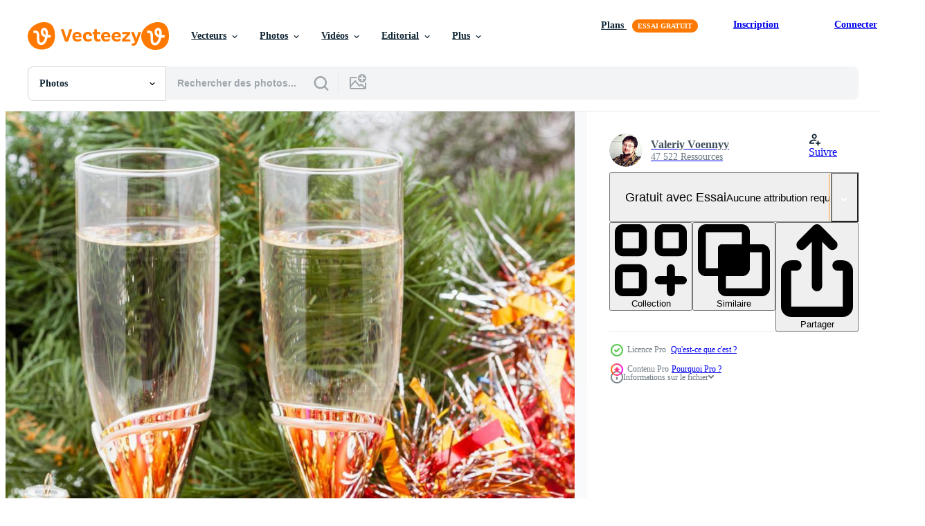

--- FILE ---
content_type: text/html; charset=utf-8
request_url: https://fr.vecteezy.com/resources/13226037/show_related_tags_async_content
body_size: 1577
content:
<turbo-frame id="show-related-tags">
  <h2 class="ez-resource-related__header">Mots-clés associés</h2>

    <div class="splide ez-carousel tags-carousel is-ready" style="--carousel_height: 48px; --additional_height: 0px;" data-controller="carousel search-tag" data-bullets="false" data-loop="false" data-arrows="true">
    <div class="splide__track ez-carousel__track" data-carousel-target="track">
      <ul class="splide__list ez-carousel__inner-wrap" data-carousel-target="innerWrap">
        <li class="search-tag splide__slide ez-carousel__slide" data-carousel-target="slide"><a class="search-tag__tag-link ez-btn ez-btn--light" title="noël" data-action="search-tag#sendClickEvent search-tag#performSearch" data-search-tag-verified="true" data-keyword-location="show" href="/photos-gratuite/no%C3%ABl">noël</a></li><li class="search-tag splide__slide ez-carousel__slide" data-carousel-target="slide"><a class="search-tag__tag-link ez-btn ez-btn--light" title="décoration" data-action="search-tag#sendClickEvent search-tag#performSearch" data-search-tag-verified="true" data-keyword-location="show" href="/photos-gratuite/d%C3%A9coration">décoration</a></li><li class="search-tag splide__slide ez-carousel__slide" data-carousel-target="slide"><a class="search-tag__tag-link ez-btn ez-btn--light" title="nature morte" data-action="search-tag#sendClickEvent search-tag#performSearch" data-search-tag-verified="true" data-keyword-location="show" href="/photos-gratuite/nature-morte">nature morte</a></li><li class="search-tag splide__slide ez-carousel__slide" data-carousel-target="slide"><a class="search-tag__tag-link ez-btn ez-btn--light" title="verre" data-action="search-tag#sendClickEvent search-tag#performSearch" data-search-tag-verified="true" data-keyword-location="show" href="/photos-gratuite/verre">verre</a></li><li class="search-tag splide__slide ez-carousel__slide" data-carousel-target="slide"><a class="search-tag__tag-link ez-btn ez-btn--light" title="or" data-action="search-tag#sendClickEvent search-tag#performSearch" data-search-tag-verified="true" data-keyword-location="show" href="/photos-gratuite/or">or</a></li><li class="search-tag splide__slide ez-carousel__slide" data-carousel-target="slide"><a class="search-tag__tag-link ez-btn ez-btn--light" title="orange" data-action="search-tag#sendClickEvent search-tag#performSearch" data-search-tag-verified="true" data-keyword-location="show" href="/photos-gratuite/orange">orange</a></li><li class="search-tag splide__slide ez-carousel__slide" data-carousel-target="slide"><a class="search-tag__tag-link ez-btn ez-btn--light" title="jaune" data-action="search-tag#sendClickEvent search-tag#performSearch" data-search-tag-verified="true" data-keyword-location="show" href="/photos-gratuite/jaune">jaune</a></li><li class="search-tag splide__slide ez-carousel__slide" data-carousel-target="slide"><a class="search-tag__tag-link ez-btn ez-btn--light" title="rouge" data-action="search-tag#sendClickEvent search-tag#performSearch" data-search-tag-verified="true" data-keyword-location="show" href="/photos-gratuite/rouge">rouge</a></li><li class="search-tag splide__slide ez-carousel__slide" data-carousel-target="slide"><a class="search-tag__tag-link ez-btn ez-btn--light" title="vert" data-action="search-tag#sendClickEvent search-tag#performSearch" data-search-tag-verified="true" data-keyword-location="show" href="/photos-gratuite/vert">vert</a></li><li class="search-tag splide__slide ez-carousel__slide" data-carousel-target="slide"><a class="search-tag__tag-link ez-btn ez-btn--light" title="lunette" data-action="search-tag#sendClickEvent search-tag#performSearch" data-search-tag-verified="true" data-keyword-location="show" href="/photos-gratuite/lunette">lunette</a></li><li class="search-tag splide__slide ez-carousel__slide" data-carousel-target="slide"><a class="search-tag__tag-link ez-btn ez-btn--light" title="deux" data-action="search-tag#sendClickEvent search-tag#performSearch" data-search-tag-verified="true" data-keyword-location="show" href="/photos-gratuite/deux">deux</a></li><li class="search-tag splide__slide ez-carousel__slide" data-carousel-target="slide"><a class="search-tag__tag-link ez-btn ez-btn--light" title="couple" data-action="search-tag#sendClickEvent search-tag#performSearch" data-search-tag-verified="true" data-keyword-location="show" href="/photos-gratuite/couple">couple</a></li><li class="search-tag splide__slide ez-carousel__slide" data-carousel-target="slide"><a class="search-tag__tag-link ez-btn ez-btn--light" title="champagne" data-action="search-tag#sendClickEvent search-tag#performSearch" data-search-tag-verified="true" data-keyword-location="show" href="/photos-gratuite/champagne">champagne</a></li><li class="search-tag splide__slide ez-carousel__slide" data-carousel-target="slide"><a class="search-tag__tag-link ez-btn ez-btn--light" title="vin" data-action="search-tag#sendClickEvent search-tag#performSearch" data-search-tag-verified="true" data-keyword-location="show" href="/photos-gratuite/vin">vin</a></li><li class="search-tag splide__slide ez-carousel__slide" data-carousel-target="slide"><a class="search-tag__tag-link ez-btn ez-btn--light" title="nouvel an" data-action="search-tag#sendClickEvent search-tag#performSearch" data-search-tag-verified="true" data-keyword-location="show" href="/photos-gratuite/nouvel-an">nouvel an</a></li><li class="search-tag splide__slide ez-carousel__slide" data-carousel-target="slide"><a class="search-tag__tag-link ez-btn ez-btn--light" title="décor" data-action="search-tag#sendClickEvent search-tag#performSearch" data-search-tag-verified="true" data-keyword-location="show" href="/photos-gratuite/d%C3%A9cor">décor</a></li><li class="search-tag splide__slide ez-carousel__slide" data-carousel-target="slide"><a class="search-tag__tag-link ez-btn ez-btn--light" title="balle" data-action="search-tag#sendClickEvent search-tag#performSearch" data-search-tag-verified="true" data-keyword-location="show" href="/photos-gratuite/balle">balle</a></li><li class="search-tag splide__slide ez-carousel__slide" data-carousel-target="slide"><a class="search-tag__tag-link ez-btn ez-btn--light" title="ornement" data-action="search-tag#sendClickEvent search-tag#performSearch" data-search-tag-verified="true" data-keyword-location="show" href="/photos-gratuite/ornement">ornement</a></li><li class="search-tag splide__slide ez-carousel__slide" data-carousel-target="slide"><a class="search-tag__tag-link ez-btn ez-btn--light" title="guirlande" data-action="search-tag#sendClickEvent search-tag#performSearch" data-search-tag-verified="true" data-keyword-location="show" href="/photos-gratuite/guirlande">guirlande</a></li><li class="search-tag splide__slide ez-carousel__slide" data-carousel-target="slide"><a class="search-tag__tag-link ez-btn ez-btn--light" title="vacances" data-action="search-tag#sendClickEvent search-tag#performSearch" data-search-tag-verified="true" data-keyword-location="show" href="/photos-gratuite/vacances">vacances</a></li><li class="search-tag splide__slide ez-carousel__slide" data-carousel-target="slide"><a class="search-tag__tag-link ez-btn ez-btn--light" title="fête" data-action="search-tag#sendClickEvent search-tag#performSearch" data-search-tag-verified="true" data-keyword-location="show" href="/photos-gratuite/f%C3%AAte">fête</a></li><li class="search-tag splide__slide ez-carousel__slide" data-carousel-target="slide"><a class="search-tag__tag-link ez-btn ez-btn--light" title="fée" data-action="search-tag#sendClickEvent search-tag#performSearch" data-search-tag-verified="true" data-keyword-location="show" href="/photos-gratuite/f%C3%A9e">fée</a></li><li class="search-tag splide__slide ez-carousel__slide" data-carousel-target="slide"><a class="search-tag__tag-link ez-btn ez-btn--light" title="content" data-action="search-tag#sendClickEvent search-tag#performSearch" data-search-tag-verified="true" data-keyword-location="show" href="/photos-gratuite/content">content</a></li><li class="search-tag splide__slide ez-carousel__slide" data-carousel-target="slide"><a class="search-tag__tag-link ez-btn ez-btn--light" title="joyeux" data-action="search-tag#sendClickEvent search-tag#performSearch" data-search-tag-verified="true" data-keyword-location="show" href="/photos-gratuite/joyeux">joyeux</a></li><li class="search-tag splide__slide ez-carousel__slide" data-carousel-target="slide"><a class="search-tag__tag-link ez-btn ez-btn--light" title="conception" data-action="search-tag#sendClickEvent search-tag#performSearch" data-search-tag-verified="true" data-keyword-location="show" href="/photos-gratuite/conception">conception</a></li><li class="search-tag splide__slide ez-carousel__slide" data-carousel-target="slide"><a class="search-tag__tag-link ez-btn ez-btn--light" title="symbole" data-action="search-tag#sendClickEvent search-tag#performSearch" data-search-tag-verified="true" data-keyword-location="show" href="/photos-gratuite/symbole">symbole</a></li><li class="search-tag splide__slide ez-carousel__slide" data-carousel-target="slide"><a class="search-tag__tag-link ez-btn ez-btn--light" title="brillant" data-action="search-tag#sendClickEvent search-tag#performSearch" data-search-tag-verified="true" data-keyword-location="show" href="/photos-gratuite/brillant">brillant</a></li><li class="search-tag splide__slide ez-carousel__slide" data-carousel-target="slide"><a class="search-tag__tag-link ez-btn ez-btn--light" title="coloré" data-action="search-tag#sendClickEvent search-tag#performSearch" data-search-tag-verified="true" data-keyword-location="show" href="/photos-gratuite/color%C3%A9">coloré</a></li><li class="search-tag splide__slide ez-carousel__slide" data-carousel-target="slide"><a class="search-tag__tag-link ez-btn ez-btn--light" title="contexte" data-action="search-tag#sendClickEvent search-tag#performSearch" data-search-tag-verified="true" data-keyword-location="show" href="/photos-gratuite/contexte">contexte</a></li><li class="search-tag splide__slide ez-carousel__slide" data-carousel-target="slide"><a class="search-tag__tag-link ez-btn ez-btn--light" title="pétillant" data-action="search-tag#sendClickEvent search-tag#performSearch" data-search-tag-verified="true" data-keyword-location="show" href="/photos-gratuite/p%C3%A9tillant">pétillant</a></li>
</ul></div>
    

    <div class="splide__arrows splide__arrows--ltr ez-carousel__arrows"><button class="splide__arrow splide__arrow--prev ez-carousel__arrow ez-carousel__arrow--prev" disabled="disabled" data-carousel-target="arrowPrev" data-test-id="carousel-arrow-prev" data-direction="prev" aria_label="Précédent"><span class="ez-carousel__arrow-wrap"><svg xmlns="http://www.w3.org/2000/svg" viewBox="0 0 5 8" role="img" aria-labelledby="adzlc7y5qlha02s6v8sj2yodejv1zjn5" class="arrow-prev"><desc id="adzlc7y5qlha02s6v8sj2yodejv1zjn5">Précédent</desc><path fill-rule="evenodd" d="M4.707 7.707a1 1 0 0 0 0-1.414L2.414 4l2.293-2.293A1 1 0 0 0 3.293.293l-3 3a1 1 0 0 0 0 1.414l3 3a1 1 0 0 0 1.414 0Z" clip-rule="evenodd"></path></svg>
</span><span class="ez-carousel__gradient"></span></button><button class="splide__arrow splide__arrow--next ez-carousel__arrow ez-carousel__arrow--next" disabled="disabled" data-carousel-target="arrowNext" data-test-id="carousel-arrow-next" data-direction="next" aria_label="Suivant"><span class="ez-carousel__arrow-wrap"><svg xmlns="http://www.w3.org/2000/svg" viewBox="0 0 5 8" role="img" aria-labelledby="aowspdpr61wdtjhqqgmb6xgco7g8lruv" class="arrow-next"><desc id="aowspdpr61wdtjhqqgmb6xgco7g8lruv">Suivant</desc><path fill-rule="evenodd" d="M.293 7.707a1 1 0 0 1 0-1.414L2.586 4 .293 1.707A1 1 0 0 1 1.707.293l3 3a1 1 0 0 1 0 1.414l-3 3a1 1 0 0 1-1.414 0Z" clip-rule="evenodd"></path></svg>
</span><span class="ez-carousel__gradient"></span></button></div>
</div></turbo-frame>


--- FILE ---
content_type: text/html; charset=utf-8
request_url: https://fr.vecteezy.com/resources/13226037/show_related_grids_async_content
body_size: 11830
content:
<turbo-frame id="show-related-resources">

  <div data-conversions-category="Photos liées" class="">
    <h2 class="ez-resource-related__header">
      Photos liées
    </h2>

    <ul class="ez-resource-grid ez-resource-grid--main-grid  is-hidden" id="false" data-controller="grid contributor-info" data-grid-track-truncation-value="false" data-max-rows="50" data-row-height="240" data-instant-grid="false" data-truncate-results="false" data-testid="related-resources" data-labels="free" style="--free: &#39;Gratuit&#39;;">

  <li class="ez-resource-grid__item ez-resource-thumb ez-resource-thumb--pro" data-controller="grid-item-decorator" data-position="{{position}}" data-item-id="13226037" data-pro="true" data-grid-target="gridItem" data-w="200" data-h="200" data-grid-item-decorator-free-label-value="Gratuit" data-action="mouseenter-&gt;grid-item-decorator#hoverThumb:once" data-grid-item-decorator-item-pro-param="Pro" data-grid-item-decorator-resource-id-param="13226037" data-grid-item-decorator-content-type-param="Content-photo" data-grid-item-decorator-image-src-param="https://static.vecteezy.com/system/resources/previews/013/226/037/non_2x/two-glasses-with-gold-xmas-decorations-and-tree-3-photo.jpg" data-grid-item-decorator-pinterest-url-param="https://fr.vecteezy.com/photo/13226037-deux-verres-avec-des-decorations-de-noel-dorees-et-un-arbre-3" data-grid-item-decorator-seo-page-description-param="deux verres avec des décorations de Noël dorées et un arbre 3" data-grid-item-decorator-user-id-param="8254044" data-grid-item-decorator-user-display-name-param="Valeriy Voennyy" data-grid-item-decorator-avatar-src-param="https://static.vecteezy.com/system/user/avatar/8254044/medium_vv49_310x310.jpg" data-grid-item-decorator-uploads-path-param="/membres/114772558393321203418/uploads">

  <script type="application/ld+json" id="media_schema">
  {"@context":"https://schema.org","@type":"ImageObject","name":"deux verres avec des décorations de Noël dorées et un arbre 3","uploadDate":"2022-10-20T09:12:04-05:00","thumbnailUrl":"https://static.vecteezy.com/ti/photos-gratuite/t1/13226037-deux-verres-avec-des-decorations-de-noel-dorees-et-un-arbre-3-photo.jpg","contentUrl":"https://static.vecteezy.com/ti/photos-gratuite/p1/13226037-deux-verres-avec-des-decorations-de-noel-dorees-et-un-arbre-3-photo.jpg","sourceOrganization":"Vecteezy","license":"https://support.vecteezy.com/fr/octroi-de-nouvelles-licences-vecteezy-ByHivesvt","acquireLicensePage":"https://fr.vecteezy.com/photo/13226037-deux-verres-avec-des-decorations-de-noel-dorees-et-un-arbre-3","creator":{"@type":"Person","name":"Valeriy Voennyy"},"copyrightNotice":"Valeriy Voennyy","creditText":"Vecteezy"}
</script>


<a href="/photo/13226037-deux-verres-avec-des-decorations-de-noel-dorees-et-un-arbre-3" class="ez-resource-thumb__link" title="deux verres avec des décorations de Noël dorées et un arbre 3" style="--height: 200; --width: 200; " data-action="click-&gt;grid#trackResourceClick mouseenter-&gt;grid#trackResourceHover" data-content-type="photo" data-controller="ez-hover-intent" data-previews-srcs="[&quot;https://static.vecteezy.com/ti/photos-gratuite/p1/13226037-deux-verres-avec-des-decorations-de-noel-dorees-et-un-arbre-3-photo.jpg&quot;,&quot;https://static.vecteezy.com/ti/photos-gratuite/p2/13226037-deux-verres-avec-des-decorations-de-noel-dorees-et-un-arbre-3-photo.jpg&quot;]" data-pro="true" data-resource-id="13226037" data-grid-item-decorator-target="link">
    <img src="https://static.vecteezy.com/ti/photos-gratuite/t2/13226037-deux-verres-avec-des-decorations-de-noel-dorees-et-un-arbre-3-photo.jpg" srcset="https://static.vecteezy.com/ti/photos-gratuite/t1/13226037-deux-verres-avec-des-decorations-de-noel-dorees-et-un-arbre-3-photo.jpg 2x, https://static.vecteezy.com/ti/photos-gratuite/t2/13226037-deux-verres-avec-des-decorations-de-noel-dorees-et-un-arbre-3-photo.jpg 1x" class="ez-resource-thumb__img" loading="lazy" decoding="async" width="200" height="200" alt="deux verres avec des décorations de Noël dorées et un arbre 3 photo">

</a>

  <div class="ez-resource-thumb__label-wrap"></div>
  

  <div class="ez-resource-thumb__hover-state"></div>
</li><li class="ez-resource-grid__item ez-resource-thumb ez-resource-thumb--pro" data-controller="grid-item-decorator" data-position="{{position}}" data-item-id="13353442" data-pro="true" data-grid-target="gridItem" data-w="133" data-h="200" data-grid-item-decorator-free-label-value="Gratuit" data-action="mouseenter-&gt;grid-item-decorator#hoverThumb:once" data-grid-item-decorator-item-pro-param="Pro" data-grid-item-decorator-resource-id-param="13353442" data-grid-item-decorator-content-type-param="Content-photo" data-grid-item-decorator-image-src-param="https://static.vecteezy.com/system/resources/previews/013/353/442/non_2x/two-glasses-with-red-xmas-decorations-and-tree-3-photo.jpg" data-grid-item-decorator-pinterest-url-param="https://fr.vecteezy.com/photo/13353442-deux-verres-avec-des-decorations-de-noel-rouges-et-un-arbre-3" data-grid-item-decorator-seo-page-description-param="deux verres avec des décorations de noël rouges et un arbre 3" data-grid-item-decorator-user-id-param="8254044" data-grid-item-decorator-user-display-name-param="Valeriy Voennyy" data-grid-item-decorator-avatar-src-param="https://static.vecteezy.com/system/user/avatar/8254044/medium_vv49_310x310.jpg" data-grid-item-decorator-uploads-path-param="/membres/114772558393321203418/uploads">

  <script type="application/ld+json" id="media_schema">
  {"@context":"https://schema.org","@type":"ImageObject","name":"deux verres avec des décorations de noël rouges et un arbre 3","uploadDate":"2022-10-24T00:34:48-05:00","thumbnailUrl":"https://static.vecteezy.com/ti/photos-gratuite/t1/13353442-deux-verres-avec-des-decorations-de-noel-rouges-et-un-arbre-3-photo.jpg","contentUrl":"https://static.vecteezy.com/ti/photos-gratuite/p1/13353442-deux-verres-avec-des-decorations-de-noel-rouges-et-un-arbre-3-photo.jpg","sourceOrganization":"Vecteezy","license":"https://support.vecteezy.com/fr/octroi-de-nouvelles-licences-vecteezy-ByHivesvt","acquireLicensePage":"https://fr.vecteezy.com/photo/13353442-deux-verres-avec-des-decorations-de-noel-rouges-et-un-arbre-3","creator":{"@type":"Person","name":"Valeriy Voennyy"},"copyrightNotice":"Valeriy Voennyy","creditText":"Vecteezy"}
</script>


<a href="/photo/13353442-deux-verres-avec-des-decorations-de-noel-rouges-et-un-arbre-3" class="ez-resource-thumb__link" title="deux verres avec des décorations de noël rouges et un arbre 3" style="--height: 200; --width: 133; " data-action="click-&gt;grid#trackResourceClick mouseenter-&gt;grid#trackResourceHover" data-content-type="photo" data-controller="ez-hover-intent" data-previews-srcs="[&quot;https://static.vecteezy.com/ti/photos-gratuite/p1/13353442-deux-verres-avec-des-decorations-de-noel-rouges-et-un-arbre-3-photo.jpg&quot;,&quot;https://static.vecteezy.com/ti/photos-gratuite/p2/13353442-deux-verres-avec-des-decorations-de-noel-rouges-et-un-arbre-3-photo.jpg&quot;]" data-pro="true" data-resource-id="13353442" data-grid-item-decorator-target="link">
    <img src="https://static.vecteezy.com/ti/photos-gratuite/t2/13353442-deux-verres-avec-des-decorations-de-noel-rouges-et-un-arbre-3-photo.jpg" srcset="https://static.vecteezy.com/ti/photos-gratuite/t1/13353442-deux-verres-avec-des-decorations-de-noel-rouges-et-un-arbre-3-photo.jpg 2x, https://static.vecteezy.com/ti/photos-gratuite/t2/13353442-deux-verres-avec-des-decorations-de-noel-rouges-et-un-arbre-3-photo.jpg 1x" class="ez-resource-thumb__img" loading="lazy" decoding="async" width="133" height="200" alt="deux verres avec des décorations de noël rouges et un arbre 3 photo">

</a>

  <div class="ez-resource-thumb__label-wrap"></div>
  

  <div class="ez-resource-thumb__hover-state"></div>
</li><li class="ez-resource-grid__item ez-resource-thumb ez-resource-thumb--pro" data-controller="grid-item-decorator" data-position="{{position}}" data-item-id="14026867" data-pro="true" data-grid-target="gridItem" data-w="200" data-h="200" data-grid-item-decorator-free-label-value="Gratuit" data-action="mouseenter-&gt;grid-item-decorator#hoverThumb:once" data-grid-item-decorator-item-pro-param="Pro" data-grid-item-decorator-resource-id-param="14026867" data-grid-item-decorator-content-type-param="Content-photo" data-grid-item-decorator-image-src-param="https://static.vecteezy.com/system/resources/previews/014/026/867/non_2x/two-glasses-with-red-xmas-decorations-and-tree-1-photo.jpg" data-grid-item-decorator-pinterest-url-param="https://fr.vecteezy.com/photo/14026867-deux-verres-avec-des-decorations-de-noel-rouges-et-un-arbre-1" data-grid-item-decorator-seo-page-description-param="deux verres avec des décorations de noël rouges et un arbre 1" data-grid-item-decorator-user-id-param="8254044" data-grid-item-decorator-user-display-name-param="Valeriy Voennyy" data-grid-item-decorator-avatar-src-param="https://static.vecteezy.com/system/user/avatar/8254044/medium_vv49_310x310.jpg" data-grid-item-decorator-uploads-path-param="/membres/114772558393321203418/uploads">

  <script type="application/ld+json" id="media_schema">
  {"@context":"https://schema.org","@type":"ImageObject","name":"deux verres avec des décorations de noël rouges et un arbre 1","uploadDate":"2022-11-09T04:52:12-06:00","thumbnailUrl":"https://static.vecteezy.com/ti/photos-gratuite/t1/14026867-deux-verres-avec-des-decorations-de-noel-rouges-et-un-arbre-1-photo.jpg","contentUrl":"https://static.vecteezy.com/ti/photos-gratuite/p1/14026867-deux-verres-avec-des-decorations-de-noel-rouges-et-un-arbre-1-photo.jpg","sourceOrganization":"Vecteezy","license":"https://support.vecteezy.com/fr/octroi-de-nouvelles-licences-vecteezy-ByHivesvt","acquireLicensePage":"https://fr.vecteezy.com/photo/14026867-deux-verres-avec-des-decorations-de-noel-rouges-et-un-arbre-1","creator":{"@type":"Person","name":"Valeriy Voennyy"},"copyrightNotice":"Valeriy Voennyy","creditText":"Vecteezy"}
</script>


<a href="/photo/14026867-deux-verres-avec-des-decorations-de-noel-rouges-et-un-arbre-1" class="ez-resource-thumb__link" title="deux verres avec des décorations de noël rouges et un arbre 1" style="--height: 200; --width: 200; " data-action="click-&gt;grid#trackResourceClick mouseenter-&gt;grid#trackResourceHover" data-content-type="photo" data-controller="ez-hover-intent" data-previews-srcs="[&quot;https://static.vecteezy.com/ti/photos-gratuite/p1/14026867-deux-verres-avec-des-decorations-de-noel-rouges-et-un-arbre-1-photo.jpg&quot;,&quot;https://static.vecteezy.com/ti/photos-gratuite/p2/14026867-deux-verres-avec-des-decorations-de-noel-rouges-et-un-arbre-1-photo.jpg&quot;]" data-pro="true" data-resource-id="14026867" data-grid-item-decorator-target="link">
    <img src="https://static.vecteezy.com/ti/photos-gratuite/t2/14026867-deux-verres-avec-des-decorations-de-noel-rouges-et-un-arbre-1-photo.jpg" srcset="https://static.vecteezy.com/ti/photos-gratuite/t1/14026867-deux-verres-avec-des-decorations-de-noel-rouges-et-un-arbre-1-photo.jpg 2x, https://static.vecteezy.com/ti/photos-gratuite/t2/14026867-deux-verres-avec-des-decorations-de-noel-rouges-et-un-arbre-1-photo.jpg 1x" class="ez-resource-thumb__img" loading="lazy" decoding="async" width="200" height="200" alt="deux verres avec des décorations de noël rouges et un arbre 1 photo">

</a>

  <div class="ez-resource-thumb__label-wrap"></div>
  

  <div class="ez-resource-thumb__hover-state"></div>
</li><li class="ez-resource-grid__item ez-resource-thumb ez-resource-thumb--pro" data-controller="grid-item-decorator" data-position="{{position}}" data-item-id="11442889" data-pro="true" data-grid-target="gridItem" data-w="200" data-h="200" data-grid-item-decorator-free-label-value="Gratuit" data-action="mouseenter-&gt;grid-item-decorator#hoverThumb:once" data-grid-item-decorator-item-pro-param="Pro" data-grid-item-decorator-resource-id-param="11442889" data-grid-item-decorator-content-type-param="Content-photo" data-grid-item-decorator-image-src-param="https://static.vecteezy.com/system/resources/previews/011/442/889/non_2x/two-glasses-with-gold-xmas-decorations-and-tree-6-photo.jpg" data-grid-item-decorator-pinterest-url-param="https://fr.vecteezy.com/photo/11442889-deux-verres-avec-des-decorations-de-noel-dorees-et-un-arbre-6" data-grid-item-decorator-seo-page-description-param="deux verres avec des décorations de Noël dorées et un arbre 6" data-grid-item-decorator-user-id-param="8254044" data-grid-item-decorator-user-display-name-param="Valeriy Voennyy" data-grid-item-decorator-avatar-src-param="https://static.vecteezy.com/system/user/avatar/8254044/medium_vv49_310x310.jpg" data-grid-item-decorator-uploads-path-param="/membres/114772558393321203418/uploads">

  <script type="application/ld+json" id="media_schema">
  {"@context":"https://schema.org","@type":"ImageObject","name":"deux verres avec des décorations de Noël dorées et un arbre 6","uploadDate":"2022-09-08T11:47:53-05:00","thumbnailUrl":"https://static.vecteezy.com/ti/photos-gratuite/t1/11442889-deux-verres-avec-des-decorations-de-noel-dorees-et-un-arbre-6-photo.jpg","contentUrl":"https://static.vecteezy.com/ti/photos-gratuite/p1/11442889-deux-verres-avec-des-decorations-de-noel-dorees-et-un-arbre-6-photo.jpg","sourceOrganization":"Vecteezy","license":"https://support.vecteezy.com/fr/octroi-de-nouvelles-licences-vecteezy-ByHivesvt","acquireLicensePage":"https://fr.vecteezy.com/photo/11442889-deux-verres-avec-des-decorations-de-noel-dorees-et-un-arbre-6","creator":{"@type":"Person","name":"Valeriy Voennyy"},"copyrightNotice":"Valeriy Voennyy","creditText":"Vecteezy"}
</script>


<a href="/photo/11442889-deux-verres-avec-des-decorations-de-noel-dorees-et-un-arbre-6" class="ez-resource-thumb__link" title="deux verres avec des décorations de Noël dorées et un arbre 6" style="--height: 200; --width: 200; " data-action="click-&gt;grid#trackResourceClick mouseenter-&gt;grid#trackResourceHover" data-content-type="photo" data-controller="ez-hover-intent" data-previews-srcs="[&quot;https://static.vecteezy.com/ti/photos-gratuite/p1/11442889-deux-verres-avec-des-decorations-de-noel-dorees-et-un-arbre-6-photo.jpg&quot;,&quot;https://static.vecteezy.com/ti/photos-gratuite/p2/11442889-deux-verres-avec-des-decorations-de-noel-dorees-et-un-arbre-6-photo.jpg&quot;]" data-pro="true" data-resource-id="11442889" data-grid-item-decorator-target="link">
    <img src="https://static.vecteezy.com/ti/photos-gratuite/t2/11442889-deux-verres-avec-des-decorations-de-noel-dorees-et-un-arbre-6-photo.jpg" srcset="https://static.vecteezy.com/ti/photos-gratuite/t1/11442889-deux-verres-avec-des-decorations-de-noel-dorees-et-un-arbre-6-photo.jpg 2x, https://static.vecteezy.com/ti/photos-gratuite/t2/11442889-deux-verres-avec-des-decorations-de-noel-dorees-et-un-arbre-6-photo.jpg 1x" class="ez-resource-thumb__img" loading="lazy" decoding="async" width="200" height="200" alt="deux verres avec des décorations de Noël dorées et un arbre 6 photo">

</a>

  <div class="ez-resource-thumb__label-wrap"></div>
  

  <div class="ez-resource-thumb__hover-state"></div>
</li><li class="ez-resource-grid__item ez-resource-thumb ez-resource-thumb--pro" data-controller="grid-item-decorator" data-position="{{position}}" data-item-id="14485159" data-pro="true" data-grid-target="gridItem" data-w="133" data-h="200" data-grid-item-decorator-free-label-value="Gratuit" data-action="mouseenter-&gt;grid-item-decorator#hoverThumb:once" data-grid-item-decorator-item-pro-param="Pro" data-grid-item-decorator-resource-id-param="14485159" data-grid-item-decorator-content-type-param="Content-photo" data-grid-item-decorator-image-src-param="https://static.vecteezy.com/system/resources/previews/014/485/159/non_2x/two-glasses-with-gold-xmas-decorations-and-tree-7-photo.jpg" data-grid-item-decorator-pinterest-url-param="https://fr.vecteezy.com/photo/14485159-deux-verres-avec-des-decorations-de-noel-dorees-et-un-arbre-7" data-grid-item-decorator-seo-page-description-param="deux verres avec des décorations de Noël dorées et un arbre 7" data-grid-item-decorator-user-id-param="8254044" data-grid-item-decorator-user-display-name-param="Valeriy Voennyy" data-grid-item-decorator-avatar-src-param="https://static.vecteezy.com/system/user/avatar/8254044/medium_vv49_310x310.jpg" data-grid-item-decorator-uploads-path-param="/membres/114772558393321203418/uploads">

  <script type="application/ld+json" id="media_schema">
  {"@context":"https://schema.org","@type":"ImageObject","name":"deux verres avec des décorations de Noël dorées et un arbre 7","uploadDate":"2022-11-19T00:19:02-06:00","thumbnailUrl":"https://static.vecteezy.com/ti/photos-gratuite/t1/14485159-deux-verres-avec-des-decorations-de-noel-dorees-et-un-arbre-7-photo.jpg","contentUrl":"https://static.vecteezy.com/ti/photos-gratuite/p1/14485159-deux-verres-avec-des-decorations-de-noel-dorees-et-un-arbre-7-photo.jpg","sourceOrganization":"Vecteezy","license":"https://support.vecteezy.com/fr/octroi-de-nouvelles-licences-vecteezy-ByHivesvt","acquireLicensePage":"https://fr.vecteezy.com/photo/14485159-deux-verres-avec-des-decorations-de-noel-dorees-et-un-arbre-7","creator":{"@type":"Person","name":"Valeriy Voennyy"},"copyrightNotice":"Valeriy Voennyy","creditText":"Vecteezy"}
</script>


<a href="/photo/14485159-deux-verres-avec-des-decorations-de-noel-dorees-et-un-arbre-7" class="ez-resource-thumb__link" title="deux verres avec des décorations de Noël dorées et un arbre 7" style="--height: 200; --width: 133; " data-action="click-&gt;grid#trackResourceClick mouseenter-&gt;grid#trackResourceHover" data-content-type="photo" data-controller="ez-hover-intent" data-previews-srcs="[&quot;https://static.vecteezy.com/ti/photos-gratuite/p1/14485159-deux-verres-avec-des-decorations-de-noel-dorees-et-un-arbre-7-photo.jpg&quot;,&quot;https://static.vecteezy.com/ti/photos-gratuite/p2/14485159-deux-verres-avec-des-decorations-de-noel-dorees-et-un-arbre-7-photo.jpg&quot;]" data-pro="true" data-resource-id="14485159" data-grid-item-decorator-target="link">
    <img src="https://static.vecteezy.com/ti/photos-gratuite/t2/14485159-deux-verres-avec-des-decorations-de-noel-dorees-et-un-arbre-7-photo.jpg" srcset="https://static.vecteezy.com/ti/photos-gratuite/t1/14485159-deux-verres-avec-des-decorations-de-noel-dorees-et-un-arbre-7-photo.jpg 2x, https://static.vecteezy.com/ti/photos-gratuite/t2/14485159-deux-verres-avec-des-decorations-de-noel-dorees-et-un-arbre-7-photo.jpg 1x" class="ez-resource-thumb__img" loading="lazy" decoding="async" width="133" height="200" alt="deux verres avec des décorations de Noël dorées et un arbre 7 photo">

</a>

  <div class="ez-resource-thumb__label-wrap"></div>
  

  <div class="ez-resource-thumb__hover-state"></div>
</li><li class="ez-resource-grid__item ez-resource-thumb ez-resource-thumb--pro" data-controller="grid-item-decorator" data-position="{{position}}" data-item-id="13353474" data-pro="true" data-grid-target="gridItem" data-w="300" data-h="200" data-grid-item-decorator-free-label-value="Gratuit" data-action="mouseenter-&gt;grid-item-decorator#hoverThumb:once" data-grid-item-decorator-item-pro-param="Pro" data-grid-item-decorator-resource-id-param="13353474" data-grid-item-decorator-content-type-param="Content-photo" data-grid-item-decorator-image-src-param="https://static.vecteezy.com/system/resources/previews/013/353/474/non_2x/two-glasses-with-blue-xmas-decorations-and-tree-10-photo.jpg" data-grid-item-decorator-pinterest-url-param="https://fr.vecteezy.com/photo/13353474-deux-verres-avec-des-decorations-de-noel-bleues-et-un-arbre-10" data-grid-item-decorator-seo-page-description-param="deux verres avec des décorations de Noël bleues et un arbre 10" data-grid-item-decorator-user-id-param="8254044" data-grid-item-decorator-user-display-name-param="Valeriy Voennyy" data-grid-item-decorator-avatar-src-param="https://static.vecteezy.com/system/user/avatar/8254044/medium_vv49_310x310.jpg" data-grid-item-decorator-uploads-path-param="/membres/114772558393321203418/uploads">

  <script type="application/ld+json" id="media_schema">
  {"@context":"https://schema.org","@type":"ImageObject","name":"deux verres avec des décorations de Noël bleues et un arbre 10","uploadDate":"2022-10-24T00:35:45-05:00","thumbnailUrl":"https://static.vecteezy.com/ti/photos-gratuite/t1/13353474-deux-verres-avec-des-decorations-de-noel-bleues-et-un-arbre-10-photo.jpg","contentUrl":"https://static.vecteezy.com/ti/photos-gratuite/p1/13353474-deux-verres-avec-des-decorations-de-noel-bleues-et-un-arbre-10-photo.jpg","sourceOrganization":"Vecteezy","license":"https://support.vecteezy.com/fr/octroi-de-nouvelles-licences-vecteezy-ByHivesvt","acquireLicensePage":"https://fr.vecteezy.com/photo/13353474-deux-verres-avec-des-decorations-de-noel-bleues-et-un-arbre-10","creator":{"@type":"Person","name":"Valeriy Voennyy"},"copyrightNotice":"Valeriy Voennyy","creditText":"Vecteezy"}
</script>


<a href="/photo/13353474-deux-verres-avec-des-decorations-de-noel-bleues-et-un-arbre-10" class="ez-resource-thumb__link" title="deux verres avec des décorations de Noël bleues et un arbre 10" style="--height: 200; --width: 300; " data-action="click-&gt;grid#trackResourceClick mouseenter-&gt;grid#trackResourceHover" data-content-type="photo" data-controller="ez-hover-intent" data-previews-srcs="[&quot;https://static.vecteezy.com/ti/photos-gratuite/p1/13353474-deux-verres-avec-des-decorations-de-noel-bleues-et-un-arbre-10-photo.jpg&quot;,&quot;https://static.vecteezy.com/ti/photos-gratuite/p2/13353474-deux-verres-avec-des-decorations-de-noel-bleues-et-un-arbre-10-photo.jpg&quot;]" data-pro="true" data-resource-id="13353474" data-grid-item-decorator-target="link">
    <img src="https://static.vecteezy.com/ti/photos-gratuite/t2/13353474-deux-verres-avec-des-decorations-de-noel-bleues-et-un-arbre-10-photo.jpg" srcset="https://static.vecteezy.com/ti/photos-gratuite/t1/13353474-deux-verres-avec-des-decorations-de-noel-bleues-et-un-arbre-10-photo.jpg 2x, https://static.vecteezy.com/ti/photos-gratuite/t2/13353474-deux-verres-avec-des-decorations-de-noel-bleues-et-un-arbre-10-photo.jpg 1x" class="ez-resource-thumb__img" loading="lazy" decoding="async" width="300" height="200" alt="deux verres avec des décorations de Noël bleues et un arbre 10 photo">

</a>

  <div class="ez-resource-thumb__label-wrap"></div>
  

  <div class="ez-resource-thumb__hover-state"></div>
</li><li class="ez-resource-grid__item ez-resource-thumb ez-resource-thumb--pro" data-controller="grid-item-decorator" data-position="{{position}}" data-item-id="13824099" data-pro="true" data-grid-target="gridItem" data-w="150" data-h="200" data-grid-item-decorator-free-label-value="Gratuit" data-action="mouseenter-&gt;grid-item-decorator#hoverThumb:once" data-grid-item-decorator-item-pro-param="Pro" data-grid-item-decorator-resource-id-param="13824099" data-grid-item-decorator-content-type-param="Content-photo" data-grid-item-decorator-image-src-param="https://static.vecteezy.com/system/resources/previews/013/824/099/non_2x/two-glasses-with-blue-xmas-decorations-and-tree-2-photo.jpg" data-grid-item-decorator-pinterest-url-param="https://fr.vecteezy.com/photo/13824099-deux-verres-avec-des-decorations-de-noel-bleues-et-un-arbre-2" data-grid-item-decorator-seo-page-description-param="deux verres avec des décorations de Noël bleues et un arbre 2" data-grid-item-decorator-user-id-param="8254044" data-grid-item-decorator-user-display-name-param="Valeriy Voennyy" data-grid-item-decorator-avatar-src-param="https://static.vecteezy.com/system/user/avatar/8254044/medium_vv49_310x310.jpg" data-grid-item-decorator-uploads-path-param="/membres/114772558393321203418/uploads">

  <script type="application/ld+json" id="media_schema">
  {"@context":"https://schema.org","@type":"ImageObject","name":"deux verres avec des décorations de Noël bleues et un arbre 2","uploadDate":"2022-11-04T04:52:32-05:00","thumbnailUrl":"https://static.vecteezy.com/ti/photos-gratuite/t1/13824099-deux-verres-avec-des-decorations-de-noel-bleues-et-un-arbre-2-photo.jpg","contentUrl":"https://static.vecteezy.com/ti/photos-gratuite/p1/13824099-deux-verres-avec-des-decorations-de-noel-bleues-et-un-arbre-2-photo.jpg","sourceOrganization":"Vecteezy","license":"https://support.vecteezy.com/fr/octroi-de-nouvelles-licences-vecteezy-ByHivesvt","acquireLicensePage":"https://fr.vecteezy.com/photo/13824099-deux-verres-avec-des-decorations-de-noel-bleues-et-un-arbre-2","creator":{"@type":"Person","name":"Valeriy Voennyy"},"copyrightNotice":"Valeriy Voennyy","creditText":"Vecteezy"}
</script>


<a href="/photo/13824099-deux-verres-avec-des-decorations-de-noel-bleues-et-un-arbre-2" class="ez-resource-thumb__link" title="deux verres avec des décorations de Noël bleues et un arbre 2" style="--height: 200; --width: 150; " data-action="click-&gt;grid#trackResourceClick mouseenter-&gt;grid#trackResourceHover" data-content-type="photo" data-controller="ez-hover-intent" data-previews-srcs="[&quot;https://static.vecteezy.com/ti/photos-gratuite/p1/13824099-deux-verres-avec-des-decorations-de-noel-bleues-et-un-arbre-2-photo.jpg&quot;,&quot;https://static.vecteezy.com/ti/photos-gratuite/p2/13824099-deux-verres-avec-des-decorations-de-noel-bleues-et-un-arbre-2-photo.jpg&quot;]" data-pro="true" data-resource-id="13824099" data-grid-item-decorator-target="link">
    <img src="https://static.vecteezy.com/ti/photos-gratuite/t2/13824099-deux-verres-avec-des-decorations-de-noel-bleues-et-un-arbre-2-photo.jpg" srcset="https://static.vecteezy.com/ti/photos-gratuite/t1/13824099-deux-verres-avec-des-decorations-de-noel-bleues-et-un-arbre-2-photo.jpg 2x, https://static.vecteezy.com/ti/photos-gratuite/t2/13824099-deux-verres-avec-des-decorations-de-noel-bleues-et-un-arbre-2-photo.jpg 1x" class="ez-resource-thumb__img" loading="lazy" decoding="async" width="150" height="200" alt="deux verres avec des décorations de Noël bleues et un arbre 2 photo">

</a>

  <div class="ez-resource-thumb__label-wrap"></div>
  

  <div class="ez-resource-thumb__hover-state"></div>
</li><li class="ez-resource-grid__item ez-resource-thumb ez-resource-thumb--pro" data-controller="grid-item-decorator" data-position="{{position}}" data-item-id="13761850" data-pro="true" data-grid-target="gridItem" data-w="300" data-h="200" data-grid-item-decorator-free-label-value="Gratuit" data-action="mouseenter-&gt;grid-item-decorator#hoverThumb:once" data-grid-item-decorator-item-pro-param="Pro" data-grid-item-decorator-resource-id-param="13761850" data-grid-item-decorator-content-type-param="Content-photo" data-grid-item-decorator-image-src-param="https://static.vecteezy.com/system/resources/previews/013/761/850/non_2x/two-glasses-with-gold-xmas-decorations-and-tree-8-photo.jpg" data-grid-item-decorator-pinterest-url-param="https://fr.vecteezy.com/photo/13761850-deux-verres-avec-des-decorations-de-noel-dorees-et-un-arbre-8" data-grid-item-decorator-seo-page-description-param="deux verres avec des décorations de Noël dorées et un arbre 8" data-grid-item-decorator-user-id-param="8254044" data-grid-item-decorator-user-display-name-param="Valeriy Voennyy" data-grid-item-decorator-avatar-src-param="https://static.vecteezy.com/system/user/avatar/8254044/medium_vv49_310x310.jpg" data-grid-item-decorator-uploads-path-param="/membres/114772558393321203418/uploads">

  <script type="application/ld+json" id="media_schema">
  {"@context":"https://schema.org","@type":"ImageObject","name":"deux verres avec des décorations de Noël dorées et un arbre 8","uploadDate":"2022-11-02T13:49:37-05:00","thumbnailUrl":"https://static.vecteezy.com/ti/photos-gratuite/t1/13761850-deux-verres-avec-des-decorations-de-noel-dorees-et-un-arbre-8-photo.jpg","contentUrl":"https://static.vecteezy.com/ti/photos-gratuite/p1/13761850-deux-verres-avec-des-decorations-de-noel-dorees-et-un-arbre-8-photo.jpg","sourceOrganization":"Vecteezy","license":"https://support.vecteezy.com/fr/octroi-de-nouvelles-licences-vecteezy-ByHivesvt","acquireLicensePage":"https://fr.vecteezy.com/photo/13761850-deux-verres-avec-des-decorations-de-noel-dorees-et-un-arbre-8","creator":{"@type":"Person","name":"Valeriy Voennyy"},"copyrightNotice":"Valeriy Voennyy","creditText":"Vecteezy"}
</script>


<a href="/photo/13761850-deux-verres-avec-des-decorations-de-noel-dorees-et-un-arbre-8" class="ez-resource-thumb__link" title="deux verres avec des décorations de Noël dorées et un arbre 8" style="--height: 200; --width: 300; " data-action="click-&gt;grid#trackResourceClick mouseenter-&gt;grid#trackResourceHover" data-content-type="photo" data-controller="ez-hover-intent" data-previews-srcs="[&quot;https://static.vecteezy.com/ti/photos-gratuite/p1/13761850-deux-verres-avec-des-decorations-de-noel-dorees-et-un-arbre-8-photo.jpg&quot;,&quot;https://static.vecteezy.com/ti/photos-gratuite/p2/13761850-deux-verres-avec-des-decorations-de-noel-dorees-et-un-arbre-8-photo.jpg&quot;]" data-pro="true" data-resource-id="13761850" data-grid-item-decorator-target="link">
    <img src="https://static.vecteezy.com/ti/photos-gratuite/t2/13761850-deux-verres-avec-des-decorations-de-noel-dorees-et-un-arbre-8-photo.jpg" srcset="https://static.vecteezy.com/ti/photos-gratuite/t1/13761850-deux-verres-avec-des-decorations-de-noel-dorees-et-un-arbre-8-photo.jpg 2x, https://static.vecteezy.com/ti/photos-gratuite/t2/13761850-deux-verres-avec-des-decorations-de-noel-dorees-et-un-arbre-8-photo.jpg 1x" class="ez-resource-thumb__img" loading="lazy" decoding="async" width="300" height="200" alt="deux verres avec des décorations de Noël dorées et un arbre 8 photo">

</a>

  <div class="ez-resource-thumb__label-wrap"></div>
  

  <div class="ez-resource-thumb__hover-state"></div>
</li><li class="ez-resource-grid__item ez-resource-thumb ez-resource-thumb--pro" data-controller="grid-item-decorator" data-position="{{position}}" data-item-id="11440195" data-pro="true" data-grid-target="gridItem" data-w="150" data-h="200" data-grid-item-decorator-free-label-value="Gratuit" data-action="mouseenter-&gt;grid-item-decorator#hoverThumb:once" data-grid-item-decorator-item-pro-param="Pro" data-grid-item-decorator-resource-id-param="11440195" data-grid-item-decorator-content-type-param="Content-photo" data-grid-item-decorator-image-src-param="https://static.vecteezy.com/system/resources/previews/011/440/195/non_2x/two-glasses-with-blue-xmas-decorations-and-tree-6-photo.jpg" data-grid-item-decorator-pinterest-url-param="https://fr.vecteezy.com/photo/11440195-deux-verres-avec-des-decorations-de-noel-bleues-et-un-arbre-6" data-grid-item-decorator-seo-page-description-param="deux verres avec des décorations de noël bleues et un arbre 6" data-grid-item-decorator-user-id-param="8254044" data-grid-item-decorator-user-display-name-param="Valeriy Voennyy" data-grid-item-decorator-avatar-src-param="https://static.vecteezy.com/system/user/avatar/8254044/medium_vv49_310x310.jpg" data-grid-item-decorator-uploads-path-param="/membres/114772558393321203418/uploads">

  <script type="application/ld+json" id="media_schema">
  {"@context":"https://schema.org","@type":"ImageObject","name":"deux verres avec des décorations de noël bleues et un arbre 6","uploadDate":"2022-09-08T10:22:45-05:00","thumbnailUrl":"https://static.vecteezy.com/ti/photos-gratuite/t1/11440195-deux-verres-avec-des-decorations-de-noel-bleues-et-un-arbre-6-photo.jpg","contentUrl":"https://static.vecteezy.com/ti/photos-gratuite/p1/11440195-deux-verres-avec-des-decorations-de-noel-bleues-et-un-arbre-6-photo.jpg","sourceOrganization":"Vecteezy","license":"https://support.vecteezy.com/fr/octroi-de-nouvelles-licences-vecteezy-ByHivesvt","acquireLicensePage":"https://fr.vecteezy.com/photo/11440195-deux-verres-avec-des-decorations-de-noel-bleues-et-un-arbre-6","creator":{"@type":"Person","name":"Valeriy Voennyy"},"copyrightNotice":"Valeriy Voennyy","creditText":"Vecteezy"}
</script>


<a href="/photo/11440195-deux-verres-avec-des-decorations-de-noel-bleues-et-un-arbre-6" class="ez-resource-thumb__link" title="deux verres avec des décorations de noël bleues et un arbre 6" style="--height: 200; --width: 150; " data-action="click-&gt;grid#trackResourceClick mouseenter-&gt;grid#trackResourceHover" data-content-type="photo" data-controller="ez-hover-intent" data-previews-srcs="[&quot;https://static.vecteezy.com/ti/photos-gratuite/p1/11440195-deux-verres-avec-des-decorations-de-noel-bleues-et-un-arbre-6-photo.jpg&quot;,&quot;https://static.vecteezy.com/ti/photos-gratuite/p2/11440195-deux-verres-avec-des-decorations-de-noel-bleues-et-un-arbre-6-photo.jpg&quot;]" data-pro="true" data-resource-id="11440195" data-grid-item-decorator-target="link">
    <img src="https://static.vecteezy.com/ti/photos-gratuite/t2/11440195-deux-verres-avec-des-decorations-de-noel-bleues-et-un-arbre-6-photo.jpg" srcset="https://static.vecteezy.com/ti/photos-gratuite/t1/11440195-deux-verres-avec-des-decorations-de-noel-bleues-et-un-arbre-6-photo.jpg 2x, https://static.vecteezy.com/ti/photos-gratuite/t2/11440195-deux-verres-avec-des-decorations-de-noel-bleues-et-un-arbre-6-photo.jpg 1x" class="ez-resource-thumb__img" loading="lazy" decoding="async" width="150" height="200" alt="deux verres avec des décorations de noël bleues et un arbre 6 photo">

</a>

  <div class="ez-resource-thumb__label-wrap"></div>
  

  <div class="ez-resource-thumb__hover-state"></div>
</li><li class="ez-resource-grid__item ez-resource-thumb ez-resource-thumb--pro" data-controller="grid-item-decorator" data-position="{{position}}" data-item-id="11449021" data-pro="true" data-grid-target="gridItem" data-w="133" data-h="200" data-grid-item-decorator-free-label-value="Gratuit" data-action="mouseenter-&gt;grid-item-decorator#hoverThumb:once" data-grid-item-decorator-item-pro-param="Pro" data-grid-item-decorator-resource-id-param="11449021" data-grid-item-decorator-content-type-param="Content-photo" data-grid-item-decorator-image-src-param="https://static.vecteezy.com/system/resources/previews/011/449/021/non_2x/two-glasses-with-red-xmas-decorations-and-tree-2-photo.jpg" data-grid-item-decorator-pinterest-url-param="https://fr.vecteezy.com/photo/11449021-deux-verres-avec-des-decorations-de-noel-rouges-et-un-arbre-2" data-grid-item-decorator-seo-page-description-param="deux verres avec des décorations de noël rouges et un arbre 2" data-grid-item-decorator-user-id-param="8254044" data-grid-item-decorator-user-display-name-param="Valeriy Voennyy" data-grid-item-decorator-avatar-src-param="https://static.vecteezy.com/system/user/avatar/8254044/medium_vv49_310x310.jpg" data-grid-item-decorator-uploads-path-param="/membres/114772558393321203418/uploads">

  <script type="application/ld+json" id="media_schema">
  {"@context":"https://schema.org","@type":"ImageObject","name":"deux verres avec des décorations de noël rouges et un arbre 2","uploadDate":"2022-09-08T15:04:58-05:00","thumbnailUrl":"https://static.vecteezy.com/ti/photos-gratuite/t1/11449021-deux-verres-avec-des-decorations-de-noel-rouges-et-un-arbre-2-photo.jpg","contentUrl":"https://static.vecteezy.com/ti/photos-gratuite/p1/11449021-deux-verres-avec-des-decorations-de-noel-rouges-et-un-arbre-2-photo.jpg","sourceOrganization":"Vecteezy","license":"https://support.vecteezy.com/fr/octroi-de-nouvelles-licences-vecteezy-ByHivesvt","acquireLicensePage":"https://fr.vecteezy.com/photo/11449021-deux-verres-avec-des-decorations-de-noel-rouges-et-un-arbre-2","creator":{"@type":"Person","name":"Valeriy Voennyy"},"copyrightNotice":"Valeriy Voennyy","creditText":"Vecteezy"}
</script>


<a href="/photo/11449021-deux-verres-avec-des-decorations-de-noel-rouges-et-un-arbre-2" class="ez-resource-thumb__link" title="deux verres avec des décorations de noël rouges et un arbre 2" style="--height: 200; --width: 133; " data-action="click-&gt;grid#trackResourceClick mouseenter-&gt;grid#trackResourceHover" data-content-type="photo" data-controller="ez-hover-intent" data-previews-srcs="[&quot;https://static.vecteezy.com/ti/photos-gratuite/p1/11449021-deux-verres-avec-des-decorations-de-noel-rouges-et-un-arbre-2-photo.jpg&quot;,&quot;https://static.vecteezy.com/ti/photos-gratuite/p2/11449021-deux-verres-avec-des-decorations-de-noel-rouges-et-un-arbre-2-photo.jpg&quot;]" data-pro="true" data-resource-id="11449021" data-grid-item-decorator-target="link">
    <img src="https://static.vecteezy.com/ti/photos-gratuite/t2/11449021-deux-verres-avec-des-decorations-de-noel-rouges-et-un-arbre-2-photo.jpg" srcset="https://static.vecteezy.com/ti/photos-gratuite/t1/11449021-deux-verres-avec-des-decorations-de-noel-rouges-et-un-arbre-2-photo.jpg 2x, https://static.vecteezy.com/ti/photos-gratuite/t2/11449021-deux-verres-avec-des-decorations-de-noel-rouges-et-un-arbre-2-photo.jpg 1x" class="ez-resource-thumb__img" loading="lazy" decoding="async" width="133" height="200" alt="deux verres avec des décorations de noël rouges et un arbre 2 photo">

</a>

  <div class="ez-resource-thumb__label-wrap"></div>
  

  <div class="ez-resource-thumb__hover-state"></div>
</li><li class="ez-resource-grid__item ez-resource-thumb ez-resource-thumb--pro" data-controller="grid-item-decorator" data-position="{{position}}" data-item-id="13074026" data-pro="true" data-grid-target="gridItem" data-w="267" data-h="200" data-grid-item-decorator-free-label-value="Gratuit" data-action="mouseenter-&gt;grid-item-decorator#hoverThumb:once" data-grid-item-decorator-item-pro-param="Pro" data-grid-item-decorator-resource-id-param="13074026" data-grid-item-decorator-content-type-param="Content-photo" data-grid-item-decorator-image-src-param="https://static.vecteezy.com/system/resources/previews/013/074/026/non_2x/two-glasses-with-gold-xmas-decorations-and-tree-4-photo.jpg" data-grid-item-decorator-pinterest-url-param="https://fr.vecteezy.com/photo/13074026-deux-verres-avec-des-decorations-de-noel-dorees-et-un-arbre-4" data-grid-item-decorator-seo-page-description-param="deux verres avec des décorations de Noël dorées et un arbre 4" data-grid-item-decorator-user-id-param="8254044" data-grid-item-decorator-user-display-name-param="Valeriy Voennyy" data-grid-item-decorator-avatar-src-param="https://static.vecteezy.com/system/user/avatar/8254044/medium_vv49_310x310.jpg" data-grid-item-decorator-uploads-path-param="/membres/114772558393321203418/uploads">

  <script type="application/ld+json" id="media_schema">
  {"@context":"https://schema.org","@type":"ImageObject","name":"deux verres avec des décorations de Noël dorées et un arbre 4","uploadDate":"2022-10-17T02:42:43-05:00","thumbnailUrl":"https://static.vecteezy.com/ti/photos-gratuite/t1/13074026-deux-verres-avec-des-decorations-de-noel-dorees-et-un-arbre-4-photo.jpg","contentUrl":"https://static.vecteezy.com/ti/photos-gratuite/p1/13074026-deux-verres-avec-des-decorations-de-noel-dorees-et-un-arbre-4-photo.jpg","sourceOrganization":"Vecteezy","license":"https://support.vecteezy.com/fr/octroi-de-nouvelles-licences-vecteezy-ByHivesvt","acquireLicensePage":"https://fr.vecteezy.com/photo/13074026-deux-verres-avec-des-decorations-de-noel-dorees-et-un-arbre-4","creator":{"@type":"Person","name":"Valeriy Voennyy"},"copyrightNotice":"Valeriy Voennyy","creditText":"Vecteezy"}
</script>


<a href="/photo/13074026-deux-verres-avec-des-decorations-de-noel-dorees-et-un-arbre-4" class="ez-resource-thumb__link" title="deux verres avec des décorations de Noël dorées et un arbre 4" style="--height: 200; --width: 267; " data-action="click-&gt;grid#trackResourceClick mouseenter-&gt;grid#trackResourceHover" data-content-type="photo" data-controller="ez-hover-intent" data-previews-srcs="[&quot;https://static.vecteezy.com/ti/photos-gratuite/p1/13074026-deux-verres-avec-des-decorations-de-noel-dorees-et-un-arbre-4-photo.jpg&quot;,&quot;https://static.vecteezy.com/ti/photos-gratuite/p2/13074026-deux-verres-avec-des-decorations-de-noel-dorees-et-un-arbre-4-photo.jpg&quot;]" data-pro="true" data-resource-id="13074026" data-grid-item-decorator-target="link">
    <img src="https://static.vecteezy.com/ti/photos-gratuite/t2/13074026-deux-verres-avec-des-decorations-de-noel-dorees-et-un-arbre-4-photo.jpg" srcset="https://static.vecteezy.com/ti/photos-gratuite/t1/13074026-deux-verres-avec-des-decorations-de-noel-dorees-et-un-arbre-4-photo.jpg 2x, https://static.vecteezy.com/ti/photos-gratuite/t2/13074026-deux-verres-avec-des-decorations-de-noel-dorees-et-un-arbre-4-photo.jpg 1x" class="ez-resource-thumb__img" loading="lazy" decoding="async" width="267" height="200" alt="deux verres avec des décorations de Noël dorées et un arbre 4 photo">

</a>

  <div class="ez-resource-thumb__label-wrap"></div>
  

  <div class="ez-resource-thumb__hover-state"></div>
</li><li class="ez-resource-grid__item ez-resource-thumb ez-resource-thumb--pro" data-controller="grid-item-decorator" data-position="{{position}}" data-item-id="13226010" data-pro="true" data-grid-target="gridItem" data-w="300" data-h="200" data-grid-item-decorator-free-label-value="Gratuit" data-action="mouseenter-&gt;grid-item-decorator#hoverThumb:once" data-grid-item-decorator-item-pro-param="Pro" data-grid-item-decorator-resource-id-param="13226010" data-grid-item-decorator-content-type-param="Content-photo" data-grid-item-decorator-image-src-param="https://static.vecteezy.com/system/resources/previews/013/226/010/non_2x/two-glasses-with-blue-xmas-decorations-and-tree-8-photo.jpg" data-grid-item-decorator-pinterest-url-param="https://fr.vecteezy.com/photo/13226010-deux-verres-avec-des-decorations-de-noel-bleues-et-un-arbre-8" data-grid-item-decorator-seo-page-description-param="deux verres avec des décorations de Noël bleues et un arbre 8" data-grid-item-decorator-user-id-param="8254044" data-grid-item-decorator-user-display-name-param="Valeriy Voennyy" data-grid-item-decorator-avatar-src-param="https://static.vecteezy.com/system/user/avatar/8254044/medium_vv49_310x310.jpg" data-grid-item-decorator-uploads-path-param="/membres/114772558393321203418/uploads">

  <script type="application/ld+json" id="media_schema">
  {"@context":"https://schema.org","@type":"ImageObject","name":"deux verres avec des décorations de Noël bleues et un arbre 8","uploadDate":"2022-10-20T09:11:00-05:00","thumbnailUrl":"https://static.vecteezy.com/ti/photos-gratuite/t1/13226010-deux-verres-avec-des-decorations-de-noel-bleues-et-un-arbre-8-photo.jpg","contentUrl":"https://static.vecteezy.com/ti/photos-gratuite/p1/13226010-deux-verres-avec-des-decorations-de-noel-bleues-et-un-arbre-8-photo.jpg","sourceOrganization":"Vecteezy","license":"https://support.vecteezy.com/fr/octroi-de-nouvelles-licences-vecteezy-ByHivesvt","acquireLicensePage":"https://fr.vecteezy.com/photo/13226010-deux-verres-avec-des-decorations-de-noel-bleues-et-un-arbre-8","creator":{"@type":"Person","name":"Valeriy Voennyy"},"copyrightNotice":"Valeriy Voennyy","creditText":"Vecteezy"}
</script>


<a href="/photo/13226010-deux-verres-avec-des-decorations-de-noel-bleues-et-un-arbre-8" class="ez-resource-thumb__link" title="deux verres avec des décorations de Noël bleues et un arbre 8" style="--height: 200; --width: 300; " data-action="click-&gt;grid#trackResourceClick mouseenter-&gt;grid#trackResourceHover" data-content-type="photo" data-controller="ez-hover-intent" data-previews-srcs="[&quot;https://static.vecteezy.com/ti/photos-gratuite/p1/13226010-deux-verres-avec-des-decorations-de-noel-bleues-et-un-arbre-8-photo.jpg&quot;,&quot;https://static.vecteezy.com/ti/photos-gratuite/p2/13226010-deux-verres-avec-des-decorations-de-noel-bleues-et-un-arbre-8-photo.jpg&quot;]" data-pro="true" data-resource-id="13226010" data-grid-item-decorator-target="link">
    <img src="https://static.vecteezy.com/ti/photos-gratuite/t2/13226010-deux-verres-avec-des-decorations-de-noel-bleues-et-un-arbre-8-photo.jpg" srcset="https://static.vecteezy.com/ti/photos-gratuite/t1/13226010-deux-verres-avec-des-decorations-de-noel-bleues-et-un-arbre-8-photo.jpg 2x, https://static.vecteezy.com/ti/photos-gratuite/t2/13226010-deux-verres-avec-des-decorations-de-noel-bleues-et-un-arbre-8-photo.jpg 1x" class="ez-resource-thumb__img" loading="lazy" decoding="async" width="300" height="200" alt="deux verres avec des décorations de Noël bleues et un arbre 8 photo">

</a>

  <div class="ez-resource-thumb__label-wrap"></div>
  

  <div class="ez-resource-thumb__hover-state"></div>
</li><li class="ez-resource-grid__item ez-resource-thumb ez-resource-thumb--pro" data-controller="grid-item-decorator" data-position="{{position}}" data-item-id="13073968" data-pro="true" data-grid-target="gridItem" data-w="133" data-h="200" data-grid-item-decorator-free-label-value="Gratuit" data-action="mouseenter-&gt;grid-item-decorator#hoverThumb:once" data-grid-item-decorator-item-pro-param="Pro" data-grid-item-decorator-resource-id-param="13073968" data-grid-item-decorator-content-type-param="Content-photo" data-grid-item-decorator-image-src-param="https://static.vecteezy.com/system/resources/previews/013/073/968/non_2x/two-glasses-with-blue-xmas-decorations-and-tree-9-photo.jpg" data-grid-item-decorator-pinterest-url-param="https://fr.vecteezy.com/photo/13073968-deux-verres-avec-des-decorations-de-noel-bleues-et-un-arbre-9" data-grid-item-decorator-seo-page-description-param="deux verres avec des décorations de Noël bleues et un arbre 9" data-grid-item-decorator-user-id-param="8254044" data-grid-item-decorator-user-display-name-param="Valeriy Voennyy" data-grid-item-decorator-avatar-src-param="https://static.vecteezy.com/system/user/avatar/8254044/medium_vv49_310x310.jpg" data-grid-item-decorator-uploads-path-param="/membres/114772558393321203418/uploads">

  <script type="application/ld+json" id="media_schema">
  {"@context":"https://schema.org","@type":"ImageObject","name":"deux verres avec des décorations de Noël bleues et un arbre 9","uploadDate":"2022-10-17T02:41:10-05:00","thumbnailUrl":"https://static.vecteezy.com/ti/photos-gratuite/t1/13073968-deux-verres-avec-des-decorations-de-noel-bleues-et-un-arbre-9-photo.jpg","contentUrl":"https://static.vecteezy.com/ti/photos-gratuite/p1/13073968-deux-verres-avec-des-decorations-de-noel-bleues-et-un-arbre-9-photo.jpg","sourceOrganization":"Vecteezy","license":"https://support.vecteezy.com/fr/octroi-de-nouvelles-licences-vecteezy-ByHivesvt","acquireLicensePage":"https://fr.vecteezy.com/photo/13073968-deux-verres-avec-des-decorations-de-noel-bleues-et-un-arbre-9","creator":{"@type":"Person","name":"Valeriy Voennyy"},"copyrightNotice":"Valeriy Voennyy","creditText":"Vecteezy"}
</script>


<a href="/photo/13073968-deux-verres-avec-des-decorations-de-noel-bleues-et-un-arbre-9" class="ez-resource-thumb__link" title="deux verres avec des décorations de Noël bleues et un arbre 9" style="--height: 200; --width: 133; " data-action="click-&gt;grid#trackResourceClick mouseenter-&gt;grid#trackResourceHover" data-content-type="photo" data-controller="ez-hover-intent" data-previews-srcs="[&quot;https://static.vecteezy.com/ti/photos-gratuite/p1/13073968-deux-verres-avec-des-decorations-de-noel-bleues-et-un-arbre-9-photo.jpg&quot;,&quot;https://static.vecteezy.com/ti/photos-gratuite/p2/13073968-deux-verres-avec-des-decorations-de-noel-bleues-et-un-arbre-9-photo.jpg&quot;]" data-pro="true" data-resource-id="13073968" data-grid-item-decorator-target="link">
    <img src="https://static.vecteezy.com/ti/photos-gratuite/t2/13073968-deux-verres-avec-des-decorations-de-noel-bleues-et-un-arbre-9-photo.jpg" srcset="https://static.vecteezy.com/ti/photos-gratuite/t1/13073968-deux-verres-avec-des-decorations-de-noel-bleues-et-un-arbre-9-photo.jpg 2x, https://static.vecteezy.com/ti/photos-gratuite/t2/13073968-deux-verres-avec-des-decorations-de-noel-bleues-et-un-arbre-9-photo.jpg 1x" class="ez-resource-thumb__img" loading="lazy" decoding="async" width="133" height="200" alt="deux verres avec des décorations de Noël bleues et un arbre 9 photo">

</a>

  <div class="ez-resource-thumb__label-wrap"></div>
  

  <div class="ez-resource-thumb__hover-state"></div>
</li><li class="ez-resource-grid__item ez-resource-thumb ez-resource-thumb--pro" data-controller="grid-item-decorator" data-position="{{position}}" data-item-id="13485557" data-pro="true" data-grid-target="gridItem" data-w="267" data-h="200" data-grid-item-decorator-free-label-value="Gratuit" data-action="mouseenter-&gt;grid-item-decorator#hoverThumb:once" data-grid-item-decorator-item-pro-param="Pro" data-grid-item-decorator-resource-id-param="13485557" data-grid-item-decorator-content-type-param="Content-photo" data-grid-item-decorator-image-src-param="https://static.vecteezy.com/system/resources/previews/013/485/557/non_2x/two-glasses-with-blue-xmas-decorations-and-tree-7-photo.jpg" data-grid-item-decorator-pinterest-url-param="https://fr.vecteezy.com/photo/13485557-deux-verres-avec-des-decorations-de-noel-bleues-et-un-arbre-7" data-grid-item-decorator-seo-page-description-param="deux verres avec des décorations de noël bleues et un arbre 7" data-grid-item-decorator-user-id-param="8254044" data-grid-item-decorator-user-display-name-param="Valeriy Voennyy" data-grid-item-decorator-avatar-src-param="https://static.vecteezy.com/system/user/avatar/8254044/medium_vv49_310x310.jpg" data-grid-item-decorator-uploads-path-param="/membres/114772558393321203418/uploads">

  <script type="application/ld+json" id="media_schema">
  {"@context":"https://schema.org","@type":"ImageObject","name":"deux verres avec des décorations de noël bleues et un arbre 7","uploadDate":"2022-10-27T10:02:44-05:00","thumbnailUrl":"https://static.vecteezy.com/ti/photos-gratuite/t1/13485557-deux-verres-avec-des-decorations-de-noel-bleues-et-un-arbre-7-photo.jpg","contentUrl":"https://static.vecteezy.com/ti/photos-gratuite/p1/13485557-deux-verres-avec-des-decorations-de-noel-bleues-et-un-arbre-7-photo.jpg","sourceOrganization":"Vecteezy","license":"https://support.vecteezy.com/fr/octroi-de-nouvelles-licences-vecteezy-ByHivesvt","acquireLicensePage":"https://fr.vecteezy.com/photo/13485557-deux-verres-avec-des-decorations-de-noel-bleues-et-un-arbre-7","creator":{"@type":"Person","name":"Valeriy Voennyy"},"copyrightNotice":"Valeriy Voennyy","creditText":"Vecteezy"}
</script>


<a href="/photo/13485557-deux-verres-avec-des-decorations-de-noel-bleues-et-un-arbre-7" class="ez-resource-thumb__link" title="deux verres avec des décorations de noël bleues et un arbre 7" style="--height: 200; --width: 267; " data-action="click-&gt;grid#trackResourceClick mouseenter-&gt;grid#trackResourceHover" data-content-type="photo" data-controller="ez-hover-intent" data-previews-srcs="[&quot;https://static.vecteezy.com/ti/photos-gratuite/p1/13485557-deux-verres-avec-des-decorations-de-noel-bleues-et-un-arbre-7-photo.jpg&quot;,&quot;https://static.vecteezy.com/ti/photos-gratuite/p2/13485557-deux-verres-avec-des-decorations-de-noel-bleues-et-un-arbre-7-photo.jpg&quot;]" data-pro="true" data-resource-id="13485557" data-grid-item-decorator-target="link">
    <img src="https://static.vecteezy.com/ti/photos-gratuite/t2/13485557-deux-verres-avec-des-decorations-de-noel-bleues-et-un-arbre-7-photo.jpg" srcset="https://static.vecteezy.com/ti/photos-gratuite/t1/13485557-deux-verres-avec-des-decorations-de-noel-bleues-et-un-arbre-7-photo.jpg 2x, https://static.vecteezy.com/ti/photos-gratuite/t2/13485557-deux-verres-avec-des-decorations-de-noel-bleues-et-un-arbre-7-photo.jpg 1x" class="ez-resource-thumb__img" loading="lazy" decoding="async" width="267" height="200" alt="deux verres avec des décorations de noël bleues et un arbre 7 photo">

</a>

  <div class="ez-resource-thumb__label-wrap"></div>
  

  <div class="ez-resource-thumb__hover-state"></div>
</li><li class="ez-resource-grid__item ez-resource-thumb ez-resource-thumb--pro" data-controller="grid-item-decorator" data-position="{{position}}" data-item-id="11693536" data-pro="true" data-grid-target="gridItem" data-w="133" data-h="200" data-grid-item-decorator-free-label-value="Gratuit" data-action="mouseenter-&gt;grid-item-decorator#hoverThumb:once" data-grid-item-decorator-item-pro-param="Pro" data-grid-item-decorator-resource-id-param="11693536" data-grid-item-decorator-content-type-param="Content-photo" data-grid-item-decorator-image-src-param="https://static.vecteezy.com/system/resources/previews/011/693/536/non_2x/two-glasses-with-red-xmas-decorations-and-tree-4-photo.jpg" data-grid-item-decorator-pinterest-url-param="https://fr.vecteezy.com/photo/11693536-deux-verres-avec-des-decorations-de-noel-rouges-et-un-arbre-4" data-grid-item-decorator-seo-page-description-param="deux verres avec des décorations de noël rouges et un arbre 4" data-grid-item-decorator-user-id-param="8254044" data-grid-item-decorator-user-display-name-param="Valeriy Voennyy" data-grid-item-decorator-avatar-src-param="https://static.vecteezy.com/system/user/avatar/8254044/medium_vv49_310x310.jpg" data-grid-item-decorator-uploads-path-param="/membres/114772558393321203418/uploads">

  <script type="application/ld+json" id="media_schema">
  {"@context":"https://schema.org","@type":"ImageObject","name":"deux verres avec des décorations de noël rouges et un arbre 4","uploadDate":"2022-09-14T10:48:19-05:00","thumbnailUrl":"https://static.vecteezy.com/ti/photos-gratuite/t1/11693536-deux-verres-avec-des-decorations-de-noel-rouges-et-un-arbre-4-photo.jpg","contentUrl":"https://static.vecteezy.com/ti/photos-gratuite/p1/11693536-deux-verres-avec-des-decorations-de-noel-rouges-et-un-arbre-4-photo.jpg","sourceOrganization":"Vecteezy","license":"https://support.vecteezy.com/fr/octroi-de-nouvelles-licences-vecteezy-ByHivesvt","acquireLicensePage":"https://fr.vecteezy.com/photo/11693536-deux-verres-avec-des-decorations-de-noel-rouges-et-un-arbre-4","creator":{"@type":"Person","name":"Valeriy Voennyy"},"copyrightNotice":"Valeriy Voennyy","creditText":"Vecteezy"}
</script>


<a href="/photo/11693536-deux-verres-avec-des-decorations-de-noel-rouges-et-un-arbre-4" class="ez-resource-thumb__link" title="deux verres avec des décorations de noël rouges et un arbre 4" style="--height: 200; --width: 133; " data-action="click-&gt;grid#trackResourceClick mouseenter-&gt;grid#trackResourceHover" data-content-type="photo" data-controller="ez-hover-intent" data-previews-srcs="[&quot;https://static.vecteezy.com/ti/photos-gratuite/p1/11693536-deux-verres-avec-des-decorations-de-noel-rouges-et-un-arbre-4-photo.jpg&quot;,&quot;https://static.vecteezy.com/ti/photos-gratuite/p2/11693536-deux-verres-avec-des-decorations-de-noel-rouges-et-un-arbre-4-photo.jpg&quot;]" data-pro="true" data-resource-id="11693536" data-grid-item-decorator-target="link">
    <img src="https://static.vecteezy.com/ti/photos-gratuite/t2/11693536-deux-verres-avec-des-decorations-de-noel-rouges-et-un-arbre-4-photo.jpg" srcset="https://static.vecteezy.com/ti/photos-gratuite/t1/11693536-deux-verres-avec-des-decorations-de-noel-rouges-et-un-arbre-4-photo.jpg 2x, https://static.vecteezy.com/ti/photos-gratuite/t2/11693536-deux-verres-avec-des-decorations-de-noel-rouges-et-un-arbre-4-photo.jpg 1x" class="ez-resource-thumb__img" loading="lazy" decoding="async" width="133" height="200" alt="deux verres avec des décorations de noël rouges et un arbre 4 photo">

</a>

  <div class="ez-resource-thumb__label-wrap"></div>
  

  <div class="ez-resource-thumb__hover-state"></div>
</li><li class="ez-resource-grid__item ez-resource-thumb ez-resource-thumb--pro" data-controller="grid-item-decorator" data-position="{{position}}" data-item-id="11687144" data-pro="true" data-grid-target="gridItem" data-w="267" data-h="200" data-grid-item-decorator-free-label-value="Gratuit" data-action="mouseenter-&gt;grid-item-decorator#hoverThumb:once" data-grid-item-decorator-item-pro-param="Pro" data-grid-item-decorator-resource-id-param="11687144" data-grid-item-decorator-content-type-param="Content-photo" data-grid-item-decorator-image-src-param="https://static.vecteezy.com/system/resources/previews/011/687/144/non_2x/two-glasses-with-blue-xmas-decorations-and-tree-3-photo.jpg" data-grid-item-decorator-pinterest-url-param="https://fr.vecteezy.com/photo/11687144-deux-verres-avec-des-decorations-de-noel-bleues-et-un-arbre-3" data-grid-item-decorator-seo-page-description-param="deux verres avec des décorations de Noël bleues et un arbre 3" data-grid-item-decorator-user-id-param="8254044" data-grid-item-decorator-user-display-name-param="Valeriy Voennyy" data-grid-item-decorator-avatar-src-param="https://static.vecteezy.com/system/user/avatar/8254044/medium_vv49_310x310.jpg" data-grid-item-decorator-uploads-path-param="/membres/114772558393321203418/uploads">

  <script type="application/ld+json" id="media_schema">
  {"@context":"https://schema.org","@type":"ImageObject","name":"deux verres avec des décorations de Noël bleues et un arbre 3","uploadDate":"2022-09-14T08:18:33-05:00","thumbnailUrl":"https://static.vecteezy.com/ti/photos-gratuite/t1/11687144-deux-verres-avec-des-decorations-de-noel-bleues-et-un-arbre-3-photo.jpg","contentUrl":"https://static.vecteezy.com/ti/photos-gratuite/p1/11687144-deux-verres-avec-des-decorations-de-noel-bleues-et-un-arbre-3-photo.jpg","sourceOrganization":"Vecteezy","license":"https://support.vecteezy.com/fr/octroi-de-nouvelles-licences-vecteezy-ByHivesvt","acquireLicensePage":"https://fr.vecteezy.com/photo/11687144-deux-verres-avec-des-decorations-de-noel-bleues-et-un-arbre-3","creator":{"@type":"Person","name":"Valeriy Voennyy"},"copyrightNotice":"Valeriy Voennyy","creditText":"Vecteezy"}
</script>


<a href="/photo/11687144-deux-verres-avec-des-decorations-de-noel-bleues-et-un-arbre-3" class="ez-resource-thumb__link" title="deux verres avec des décorations de Noël bleues et un arbre 3" style="--height: 200; --width: 267; " data-action="click-&gt;grid#trackResourceClick mouseenter-&gt;grid#trackResourceHover" data-content-type="photo" data-controller="ez-hover-intent" data-previews-srcs="[&quot;https://static.vecteezy.com/ti/photos-gratuite/p1/11687144-deux-verres-avec-des-decorations-de-noel-bleues-et-un-arbre-3-photo.jpg&quot;,&quot;https://static.vecteezy.com/ti/photos-gratuite/p2/11687144-deux-verres-avec-des-decorations-de-noel-bleues-et-un-arbre-3-photo.jpg&quot;]" data-pro="true" data-resource-id="11687144" data-grid-item-decorator-target="link">
    <img src="https://static.vecteezy.com/ti/photos-gratuite/t2/11687144-deux-verres-avec-des-decorations-de-noel-bleues-et-un-arbre-3-photo.jpg" srcset="https://static.vecteezy.com/ti/photos-gratuite/t1/11687144-deux-verres-avec-des-decorations-de-noel-bleues-et-un-arbre-3-photo.jpg 2x, https://static.vecteezy.com/ti/photos-gratuite/t2/11687144-deux-verres-avec-des-decorations-de-noel-bleues-et-un-arbre-3-photo.jpg 1x" class="ez-resource-thumb__img" loading="lazy" decoding="async" width="267" height="200" alt="deux verres avec des décorations de Noël bleues et un arbre 3 photo">

</a>

  <div class="ez-resource-thumb__label-wrap"></div>
  

  <div class="ez-resource-thumb__hover-state"></div>
</li><li class="ez-resource-grid__item ez-resource-thumb ez-resource-thumb--pro" data-controller="grid-item-decorator" data-position="{{position}}" data-item-id="12912723" data-pro="true" data-grid-target="gridItem" data-w="150" data-h="200" data-grid-item-decorator-free-label-value="Gratuit" data-action="mouseenter-&gt;grid-item-decorator#hoverThumb:once" data-grid-item-decorator-item-pro-param="Pro" data-grid-item-decorator-resource-id-param="12912723" data-grid-item-decorator-content-type-param="Content-photo" data-grid-item-decorator-image-src-param="https://static.vecteezy.com/system/resources/previews/012/912/723/non_2x/two-glasses-with-gold-xmas-decorations-and-tree-5-photo.jpg" data-grid-item-decorator-pinterest-url-param="https://fr.vecteezy.com/photo/12912723-deux-verres-avec-des-decorations-de-noel-dorees-et-un-arbre-5" data-grid-item-decorator-seo-page-description-param="deux verres avec des décorations de Noël dorées et un arbre 5" data-grid-item-decorator-user-id-param="8254044" data-grid-item-decorator-user-display-name-param="Valeriy Voennyy" data-grid-item-decorator-avatar-src-param="https://static.vecteezy.com/system/user/avatar/8254044/medium_vv49_310x310.jpg" data-grid-item-decorator-uploads-path-param="/membres/114772558393321203418/uploads">

  <script type="application/ld+json" id="media_schema">
  {"@context":"https://schema.org","@type":"ImageObject","name":"deux verres avec des décorations de Noël dorées et un arbre 5","uploadDate":"2022-10-12T10:16:00-05:00","thumbnailUrl":"https://static.vecteezy.com/ti/photos-gratuite/t1/12912723-deux-verres-avec-des-decorations-de-noel-dorees-et-un-arbre-5-photo.jpg","contentUrl":"https://static.vecteezy.com/ti/photos-gratuite/p1/12912723-deux-verres-avec-des-decorations-de-noel-dorees-et-un-arbre-5-photo.jpg","sourceOrganization":"Vecteezy","license":"https://support.vecteezy.com/fr/octroi-de-nouvelles-licences-vecteezy-ByHivesvt","acquireLicensePage":"https://fr.vecteezy.com/photo/12912723-deux-verres-avec-des-decorations-de-noel-dorees-et-un-arbre-5","creator":{"@type":"Person","name":"Valeriy Voennyy"},"copyrightNotice":"Valeriy Voennyy","creditText":"Vecteezy"}
</script>


<a href="/photo/12912723-deux-verres-avec-des-decorations-de-noel-dorees-et-un-arbre-5" class="ez-resource-thumb__link" title="deux verres avec des décorations de Noël dorées et un arbre 5" style="--height: 200; --width: 150; " data-action="click-&gt;grid#trackResourceClick mouseenter-&gt;grid#trackResourceHover" data-content-type="photo" data-controller="ez-hover-intent" data-previews-srcs="[&quot;https://static.vecteezy.com/ti/photos-gratuite/p1/12912723-deux-verres-avec-des-decorations-de-noel-dorees-et-un-arbre-5-photo.jpg&quot;,&quot;https://static.vecteezy.com/ti/photos-gratuite/p2/12912723-deux-verres-avec-des-decorations-de-noel-dorees-et-un-arbre-5-photo.jpg&quot;]" data-pro="true" data-resource-id="12912723" data-grid-item-decorator-target="link">
    <img src="https://static.vecteezy.com/ti/photos-gratuite/t2/12912723-deux-verres-avec-des-decorations-de-noel-dorees-et-un-arbre-5-photo.jpg" srcset="https://static.vecteezy.com/ti/photos-gratuite/t1/12912723-deux-verres-avec-des-decorations-de-noel-dorees-et-un-arbre-5-photo.jpg 2x, https://static.vecteezy.com/ti/photos-gratuite/t2/12912723-deux-verres-avec-des-decorations-de-noel-dorees-et-un-arbre-5-photo.jpg 1x" class="ez-resource-thumb__img" loading="lazy" decoding="async" width="150" height="200" alt="deux verres avec des décorations de Noël dorées et un arbre 5 photo">

</a>

  <div class="ez-resource-thumb__label-wrap"></div>
  

  <div class="ez-resource-thumb__hover-state"></div>
</li><li class="ez-resource-grid__item ez-resource-thumb ez-resource-thumb--pro" data-controller="grid-item-decorator" data-position="{{position}}" data-item-id="11868805" data-pro="true" data-grid-target="gridItem" data-w="133" data-h="200" data-grid-item-decorator-free-label-value="Gratuit" data-action="mouseenter-&gt;grid-item-decorator#hoverThumb:once" data-grid-item-decorator-item-pro-param="Pro" data-grid-item-decorator-resource-id-param="11868805" data-grid-item-decorator-content-type-param="Content-photo" data-grid-item-decorator-image-src-param="https://static.vecteezy.com/system/resources/previews/011/868/805/non_2x/two-glasses-with-blue-xmas-decorations-and-tree-1-photo.jpg" data-grid-item-decorator-pinterest-url-param="https://fr.vecteezy.com/photo/11868805-deux-verres-avec-des-decorations-de-noel-bleues-et-un-arbre-1" data-grid-item-decorator-seo-page-description-param="deux verres avec des décorations de Noël bleues et un arbre 1" data-grid-item-decorator-user-id-param="8254044" data-grid-item-decorator-user-display-name-param="Valeriy Voennyy" data-grid-item-decorator-avatar-src-param="https://static.vecteezy.com/system/user/avatar/8254044/medium_vv49_310x310.jpg" data-grid-item-decorator-uploads-path-param="/membres/114772558393321203418/uploads">

  <script type="application/ld+json" id="media_schema">
  {"@context":"https://schema.org","@type":"ImageObject","name":"deux verres avec des décorations de Noël bleues et un arbre 1","uploadDate":"2022-09-19T13:34:43-05:00","thumbnailUrl":"https://static.vecteezy.com/ti/photos-gratuite/t1/11868805-deux-verres-avec-des-decorations-de-noel-bleues-et-un-arbre-1-photo.jpg","contentUrl":"https://static.vecteezy.com/ti/photos-gratuite/p1/11868805-deux-verres-avec-des-decorations-de-noel-bleues-et-un-arbre-1-photo.jpg","sourceOrganization":"Vecteezy","license":"https://support.vecteezy.com/fr/octroi-de-nouvelles-licences-vecteezy-ByHivesvt","acquireLicensePage":"https://fr.vecteezy.com/photo/11868805-deux-verres-avec-des-decorations-de-noel-bleues-et-un-arbre-1","creator":{"@type":"Person","name":"Valeriy Voennyy"},"copyrightNotice":"Valeriy Voennyy","creditText":"Vecteezy"}
</script>


<a href="/photo/11868805-deux-verres-avec-des-decorations-de-noel-bleues-et-un-arbre-1" class="ez-resource-thumb__link" title="deux verres avec des décorations de Noël bleues et un arbre 1" style="--height: 200; --width: 133; " data-action="click-&gt;grid#trackResourceClick mouseenter-&gt;grid#trackResourceHover" data-content-type="photo" data-controller="ez-hover-intent" data-previews-srcs="[&quot;https://static.vecteezy.com/ti/photos-gratuite/p1/11868805-deux-verres-avec-des-decorations-de-noel-bleues-et-un-arbre-1-photo.jpg&quot;,&quot;https://static.vecteezy.com/ti/photos-gratuite/p2/11868805-deux-verres-avec-des-decorations-de-noel-bleues-et-un-arbre-1-photo.jpg&quot;]" data-pro="true" data-resource-id="11868805" data-grid-item-decorator-target="link">
    <img src="https://static.vecteezy.com/ti/photos-gratuite/t2/11868805-deux-verres-avec-des-decorations-de-noel-bleues-et-un-arbre-1-photo.jpg" srcset="https://static.vecteezy.com/ti/photos-gratuite/t1/11868805-deux-verres-avec-des-decorations-de-noel-bleues-et-un-arbre-1-photo.jpg 2x, https://static.vecteezy.com/ti/photos-gratuite/t2/11868805-deux-verres-avec-des-decorations-de-noel-bleues-et-un-arbre-1-photo.jpg 1x" class="ez-resource-thumb__img" loading="lazy" decoding="async" width="133" height="200" alt="deux verres avec des décorations de Noël bleues et un arbre 1 photo">

</a>

  <div class="ez-resource-thumb__label-wrap"></div>
  

  <div class="ez-resource-thumb__hover-state"></div>
</li><li class="ez-resource-grid__item ez-resource-thumb ez-resource-thumb--pro" data-controller="grid-item-decorator" data-position="{{position}}" data-item-id="13599626" data-pro="true" data-grid-target="gridItem" data-w="267" data-h="200" data-grid-item-decorator-free-label-value="Gratuit" data-action="mouseenter-&gt;grid-item-decorator#hoverThumb:once" data-grid-item-decorator-item-pro-param="Pro" data-grid-item-decorator-resource-id-param="13599626" data-grid-item-decorator-content-type-param="Content-photo" data-grid-item-decorator-image-src-param="https://static.vecteezy.com/system/resources/previews/013/599/626/non_2x/two-glasses-with-blue-xmas-decorations-and-tree-5-photo.jpg" data-grid-item-decorator-pinterest-url-param="https://fr.vecteezy.com/photo/13599626-deux-verres-avec-des-decorations-de-noel-bleues-et-un-arbre-5" data-grid-item-decorator-seo-page-description-param="deux verres avec des décorations de noël bleues et un arbre 5" data-grid-item-decorator-user-id-param="8254044" data-grid-item-decorator-user-display-name-param="Valeriy Voennyy" data-grid-item-decorator-avatar-src-param="https://static.vecteezy.com/system/user/avatar/8254044/medium_vv49_310x310.jpg" data-grid-item-decorator-uploads-path-param="/membres/114772558393321203418/uploads">

  <script type="application/ld+json" id="media_schema">
  {"@context":"https://schema.org","@type":"ImageObject","name":"deux verres avec des décorations de noël bleues et un arbre 5","uploadDate":"2022-10-30T08:28:30-05:00","thumbnailUrl":"https://static.vecteezy.com/ti/photos-gratuite/t1/13599626-deux-verres-avec-des-decorations-de-noel-bleues-et-un-arbre-5-photo.jpg","contentUrl":"https://static.vecteezy.com/ti/photos-gratuite/p1/13599626-deux-verres-avec-des-decorations-de-noel-bleues-et-un-arbre-5-photo.jpg","sourceOrganization":"Vecteezy","license":"https://support.vecteezy.com/fr/octroi-de-nouvelles-licences-vecteezy-ByHivesvt","acquireLicensePage":"https://fr.vecteezy.com/photo/13599626-deux-verres-avec-des-decorations-de-noel-bleues-et-un-arbre-5","creator":{"@type":"Person","name":"Valeriy Voennyy"},"copyrightNotice":"Valeriy Voennyy","creditText":"Vecteezy"}
</script>


<a href="/photo/13599626-deux-verres-avec-des-decorations-de-noel-bleues-et-un-arbre-5" class="ez-resource-thumb__link" title="deux verres avec des décorations de noël bleues et un arbre 5" style="--height: 200; --width: 267; " data-action="click-&gt;grid#trackResourceClick mouseenter-&gt;grid#trackResourceHover" data-content-type="photo" data-controller="ez-hover-intent" data-previews-srcs="[&quot;https://static.vecteezy.com/ti/photos-gratuite/p1/13599626-deux-verres-avec-des-decorations-de-noel-bleues-et-un-arbre-5-photo.jpg&quot;,&quot;https://static.vecteezy.com/ti/photos-gratuite/p2/13599626-deux-verres-avec-des-decorations-de-noel-bleues-et-un-arbre-5-photo.jpg&quot;]" data-pro="true" data-resource-id="13599626" data-grid-item-decorator-target="link">
    <img src="https://static.vecteezy.com/ti/photos-gratuite/t2/13599626-deux-verres-avec-des-decorations-de-noel-bleues-et-un-arbre-5-photo.jpg" srcset="https://static.vecteezy.com/ti/photos-gratuite/t1/13599626-deux-verres-avec-des-decorations-de-noel-bleues-et-un-arbre-5-photo.jpg 2x, https://static.vecteezy.com/ti/photos-gratuite/t2/13599626-deux-verres-avec-des-decorations-de-noel-bleues-et-un-arbre-5-photo.jpg 1x" class="ez-resource-thumb__img" loading="lazy" decoding="async" width="267" height="200" alt="deux verres avec des décorations de noël bleues et un arbre 5 photo">

</a>

  <div class="ez-resource-thumb__label-wrap"></div>
  

  <div class="ez-resource-thumb__hover-state"></div>
</li><li class="ez-resource-grid__item ez-resource-thumb ez-resource-thumb--pro" data-controller="grid-item-decorator" data-position="{{position}}" data-item-id="13599615" data-pro="true" data-grid-target="gridItem" data-w="267" data-h="200" data-grid-item-decorator-free-label-value="Gratuit" data-action="mouseenter-&gt;grid-item-decorator#hoverThumb:once" data-grid-item-decorator-item-pro-param="Pro" data-grid-item-decorator-resource-id-param="13599615" data-grid-item-decorator-content-type-param="Content-photo" data-grid-item-decorator-image-src-param="https://static.vecteezy.com/system/resources/previews/013/599/615/non_2x/two-glasses-with-gold-xmas-decorations-and-tree-9-photo.jpg" data-grid-item-decorator-pinterest-url-param="https://fr.vecteezy.com/photo/13599615-deux-verres-avec-des-decorations-de-noel-dorees-et-un-arbre-9" data-grid-item-decorator-seo-page-description-param="deux verres avec des décorations de Noël dorées et un arbre 9" data-grid-item-decorator-user-id-param="8254044" data-grid-item-decorator-user-display-name-param="Valeriy Voennyy" data-grid-item-decorator-avatar-src-param="https://static.vecteezy.com/system/user/avatar/8254044/medium_vv49_310x310.jpg" data-grid-item-decorator-uploads-path-param="/membres/114772558393321203418/uploads">

  <script type="application/ld+json" id="media_schema">
  {"@context":"https://schema.org","@type":"ImageObject","name":"deux verres avec des décorations de Noël dorées et un arbre 9","uploadDate":"2022-10-30T08:28:12-05:00","thumbnailUrl":"https://static.vecteezy.com/ti/photos-gratuite/t1/13599615-deux-verres-avec-des-decorations-de-noel-dorees-et-un-arbre-9-photo.jpg","contentUrl":"https://static.vecteezy.com/ti/photos-gratuite/p1/13599615-deux-verres-avec-des-decorations-de-noel-dorees-et-un-arbre-9-photo.jpg","sourceOrganization":"Vecteezy","license":"https://support.vecteezy.com/fr/octroi-de-nouvelles-licences-vecteezy-ByHivesvt","acquireLicensePage":"https://fr.vecteezy.com/photo/13599615-deux-verres-avec-des-decorations-de-noel-dorees-et-un-arbre-9","creator":{"@type":"Person","name":"Valeriy Voennyy"},"copyrightNotice":"Valeriy Voennyy","creditText":"Vecteezy"}
</script>


<a href="/photo/13599615-deux-verres-avec-des-decorations-de-noel-dorees-et-un-arbre-9" class="ez-resource-thumb__link" title="deux verres avec des décorations de Noël dorées et un arbre 9" style="--height: 200; --width: 267; " data-action="click-&gt;grid#trackResourceClick mouseenter-&gt;grid#trackResourceHover" data-content-type="photo" data-controller="ez-hover-intent" data-previews-srcs="[&quot;https://static.vecteezy.com/ti/photos-gratuite/p1/13599615-deux-verres-avec-des-decorations-de-noel-dorees-et-un-arbre-9-photo.jpg&quot;,&quot;https://static.vecteezy.com/ti/photos-gratuite/p2/13599615-deux-verres-avec-des-decorations-de-noel-dorees-et-un-arbre-9-photo.jpg&quot;]" data-pro="true" data-resource-id="13599615" data-grid-item-decorator-target="link">
    <img src="https://static.vecteezy.com/ti/photos-gratuite/t2/13599615-deux-verres-avec-des-decorations-de-noel-dorees-et-un-arbre-9-photo.jpg" srcset="https://static.vecteezy.com/ti/photos-gratuite/t1/13599615-deux-verres-avec-des-decorations-de-noel-dorees-et-un-arbre-9-photo.jpg 2x, https://static.vecteezy.com/ti/photos-gratuite/t2/13599615-deux-verres-avec-des-decorations-de-noel-dorees-et-un-arbre-9-photo.jpg 1x" class="ez-resource-thumb__img" loading="lazy" decoding="async" width="267" height="200" alt="deux verres avec des décorations de Noël dorées et un arbre 9 photo">

</a>

  <div class="ez-resource-thumb__label-wrap"></div>
  

  <div class="ez-resource-thumb__hover-state"></div>
</li><li class="ez-resource-grid__item ez-resource-thumb ez-resource-thumb--pro" data-controller="grid-item-decorator" data-position="{{position}}" data-item-id="14485178" data-pro="true" data-grid-target="gridItem" data-w="240" data-h="200" data-grid-item-decorator-free-label-value="Gratuit" data-action="mouseenter-&gt;grid-item-decorator#hoverThumb:once" data-grid-item-decorator-item-pro-param="Pro" data-grid-item-decorator-resource-id-param="14485178" data-grid-item-decorator-content-type-param="Content-photo" data-grid-item-decorator-image-src-param="https://static.vecteezy.com/system/resources/previews/014/485/178/non_2x/two-glasses-with-red-xmas-decorations-and-tree-5-photo.jpg" data-grid-item-decorator-pinterest-url-param="https://fr.vecteezy.com/photo/14485178-deux-verres-avec-des-decorations-de-noel-rouges-et-un-arbre-5" data-grid-item-decorator-seo-page-description-param="deux verres avec des décorations de noël rouges et un arbre 5" data-grid-item-decorator-user-id-param="8254044" data-grid-item-decorator-user-display-name-param="Valeriy Voennyy" data-grid-item-decorator-avatar-src-param="https://static.vecteezy.com/system/user/avatar/8254044/medium_vv49_310x310.jpg" data-grid-item-decorator-uploads-path-param="/membres/114772558393321203418/uploads">

  <script type="application/ld+json" id="media_schema">
  {"@context":"https://schema.org","@type":"ImageObject","name":"deux verres avec des décorations de noël rouges et un arbre 5","uploadDate":"2022-11-19T00:19:27-06:00","thumbnailUrl":"https://static.vecteezy.com/ti/photos-gratuite/t1/14485178-deux-verres-avec-des-decorations-de-noel-rouges-et-un-arbre-5-photo.jpg","contentUrl":"https://static.vecteezy.com/ti/photos-gratuite/p1/14485178-deux-verres-avec-des-decorations-de-noel-rouges-et-un-arbre-5-photo.jpg","sourceOrganization":"Vecteezy","license":"https://support.vecteezy.com/fr/octroi-de-nouvelles-licences-vecteezy-ByHivesvt","acquireLicensePage":"https://fr.vecteezy.com/photo/14485178-deux-verres-avec-des-decorations-de-noel-rouges-et-un-arbre-5","creator":{"@type":"Person","name":"Valeriy Voennyy"},"copyrightNotice":"Valeriy Voennyy","creditText":"Vecteezy"}
</script>


<a href="/photo/14485178-deux-verres-avec-des-decorations-de-noel-rouges-et-un-arbre-5" class="ez-resource-thumb__link" title="deux verres avec des décorations de noël rouges et un arbre 5" style="--height: 200; --width: 240; " data-action="click-&gt;grid#trackResourceClick mouseenter-&gt;grid#trackResourceHover" data-content-type="photo" data-controller="ez-hover-intent" data-previews-srcs="[&quot;https://static.vecteezy.com/ti/photos-gratuite/p1/14485178-deux-verres-avec-des-decorations-de-noel-rouges-et-un-arbre-5-photo.jpg&quot;,&quot;https://static.vecteezy.com/ti/photos-gratuite/p2/14485178-deux-verres-avec-des-decorations-de-noel-rouges-et-un-arbre-5-photo.jpg&quot;]" data-pro="true" data-resource-id="14485178" data-grid-item-decorator-target="link">
    <img src="https://static.vecteezy.com/ti/photos-gratuite/t2/14485178-deux-verres-avec-des-decorations-de-noel-rouges-et-un-arbre-5-photo.jpg" srcset="https://static.vecteezy.com/ti/photos-gratuite/t1/14485178-deux-verres-avec-des-decorations-de-noel-rouges-et-un-arbre-5-photo.jpg 2x, https://static.vecteezy.com/ti/photos-gratuite/t2/14485178-deux-verres-avec-des-decorations-de-noel-rouges-et-un-arbre-5-photo.jpg 1x" class="ez-resource-thumb__img" loading="lazy" decoding="async" width="240" height="200" alt="deux verres avec des décorations de noël rouges et un arbre 5 photo">

</a>

  <div class="ez-resource-thumb__label-wrap"></div>
  

  <div class="ez-resource-thumb__hover-state"></div>
</li><li class="ez-resource-grid__item ez-resource-thumb ez-resource-thumb--pro" data-controller="grid-item-decorator" data-position="{{position}}" data-item-id="14282711" data-pro="true" data-grid-target="gridItem" data-w="144" data-h="200" data-grid-item-decorator-free-label-value="Gratuit" data-action="mouseenter-&gt;grid-item-decorator#hoverThumb:once" data-grid-item-decorator-item-pro-param="Pro" data-grid-item-decorator-resource-id-param="14282711" data-grid-item-decorator-content-type-param="Content-photo" data-grid-item-decorator-image-src-param="https://static.vecteezy.com/system/resources/previews/014/282/711/non_2x/two-glasses-with-red-xmas-decorations-and-tree-6-photo.jpg" data-grid-item-decorator-pinterest-url-param="https://fr.vecteezy.com/photo/14282711-deux-verres-avec-des-decorations-de-noel-rouges-et-un-arbre-6" data-grid-item-decorator-seo-page-description-param="deux verres avec des décorations de noël rouges et un arbre 6" data-grid-item-decorator-user-id-param="8254044" data-grid-item-decorator-user-display-name-param="Valeriy Voennyy" data-grid-item-decorator-avatar-src-param="https://static.vecteezy.com/system/user/avatar/8254044/medium_vv49_310x310.jpg" data-grid-item-decorator-uploads-path-param="/membres/114772558393321203418/uploads">

  <script type="application/ld+json" id="media_schema">
  {"@context":"https://schema.org","@type":"ImageObject","name":"deux verres avec des décorations de noël rouges et un arbre 6","uploadDate":"2022-11-14T06:38:31-06:00","thumbnailUrl":"https://static.vecteezy.com/ti/photos-gratuite/t1/14282711-deux-verres-avec-des-decorations-de-noel-rouges-et-un-arbre-6-photo.jpg","contentUrl":"https://static.vecteezy.com/ti/photos-gratuite/p1/14282711-deux-verres-avec-des-decorations-de-noel-rouges-et-un-arbre-6-photo.jpg","sourceOrganization":"Vecteezy","license":"https://support.vecteezy.com/fr/octroi-de-nouvelles-licences-vecteezy-ByHivesvt","acquireLicensePage":"https://fr.vecteezy.com/photo/14282711-deux-verres-avec-des-decorations-de-noel-rouges-et-un-arbre-6","creator":{"@type":"Person","name":"Valeriy Voennyy"},"copyrightNotice":"Valeriy Voennyy","creditText":"Vecteezy"}
</script>


<a href="/photo/14282711-deux-verres-avec-des-decorations-de-noel-rouges-et-un-arbre-6" class="ez-resource-thumb__link" title="deux verres avec des décorations de noël rouges et un arbre 6" style="--height: 200; --width: 144; " data-action="click-&gt;grid#trackResourceClick mouseenter-&gt;grid#trackResourceHover" data-content-type="photo" data-controller="ez-hover-intent" data-previews-srcs="[&quot;https://static.vecteezy.com/ti/photos-gratuite/p1/14282711-deux-verres-avec-des-decorations-de-noel-rouges-et-un-arbre-6-photo.jpg&quot;,&quot;https://static.vecteezy.com/ti/photos-gratuite/p2/14282711-deux-verres-avec-des-decorations-de-noel-rouges-et-un-arbre-6-photo.jpg&quot;]" data-pro="true" data-resource-id="14282711" data-grid-item-decorator-target="link">
    <img src="https://static.vecteezy.com/ti/photos-gratuite/t2/14282711-deux-verres-avec-des-decorations-de-noel-rouges-et-un-arbre-6-photo.jpg" srcset="https://static.vecteezy.com/ti/photos-gratuite/t1/14282711-deux-verres-avec-des-decorations-de-noel-rouges-et-un-arbre-6-photo.jpg 2x, https://static.vecteezy.com/ti/photos-gratuite/t2/14282711-deux-verres-avec-des-decorations-de-noel-rouges-et-un-arbre-6-photo.jpg 1x" class="ez-resource-thumb__img" loading="lazy" decoding="async" width="144" height="200" alt="deux verres avec des décorations de noël rouges et un arbre 6 photo">

</a>

  <div class="ez-resource-thumb__label-wrap"></div>
  

  <div class="ez-resource-thumb__hover-state"></div>
</li><li class="ez-resource-grid__item ez-resource-thumb ez-resource-thumb--pro" data-controller="grid-item-decorator" data-position="{{position}}" data-item-id="13762104" data-pro="true" data-grid-target="gridItem" data-w="133" data-h="200" data-grid-item-decorator-free-label-value="Gratuit" data-action="mouseenter-&gt;grid-item-decorator#hoverThumb:once" data-grid-item-decorator-item-pro-param="Pro" data-grid-item-decorator-resource-id-param="13762104" data-grid-item-decorator-content-type-param="Content-photo" data-grid-item-decorator-image-src-param="https://static.vecteezy.com/system/resources/previews/013/762/104/non_2x/two-glasses-with-blue-xmas-decorations-and-tree-4-photo.jpg" data-grid-item-decorator-pinterest-url-param="https://fr.vecteezy.com/photo/13762104-deux-verres-avec-des-decorations-de-noel-bleues-et-un-arbre-4" data-grid-item-decorator-seo-page-description-param="deux verres avec des décorations de noël bleues et un arbre 4" data-grid-item-decorator-user-id-param="8254044" data-grid-item-decorator-user-display-name-param="Valeriy Voennyy" data-grid-item-decorator-avatar-src-param="https://static.vecteezy.com/system/user/avatar/8254044/medium_vv49_310x310.jpg" data-grid-item-decorator-uploads-path-param="/membres/114772558393321203418/uploads">

  <script type="application/ld+json" id="media_schema">
  {"@context":"https://schema.org","@type":"ImageObject","name":"deux verres avec des décorations de noël bleues et un arbre 4","uploadDate":"2022-11-02T13:57:59-05:00","thumbnailUrl":"https://static.vecteezy.com/ti/photos-gratuite/t1/13762104-deux-verres-avec-des-decorations-de-noel-bleues-et-un-arbre-4-photo.jpg","contentUrl":"https://static.vecteezy.com/ti/photos-gratuite/p1/13762104-deux-verres-avec-des-decorations-de-noel-bleues-et-un-arbre-4-photo.jpg","sourceOrganization":"Vecteezy","license":"https://support.vecteezy.com/fr/octroi-de-nouvelles-licences-vecteezy-ByHivesvt","acquireLicensePage":"https://fr.vecteezy.com/photo/13762104-deux-verres-avec-des-decorations-de-noel-bleues-et-un-arbre-4","creator":{"@type":"Person","name":"Valeriy Voennyy"},"copyrightNotice":"Valeriy Voennyy","creditText":"Vecteezy"}
</script>


<a href="/photo/13762104-deux-verres-avec-des-decorations-de-noel-bleues-et-un-arbre-4" class="ez-resource-thumb__link" title="deux verres avec des décorations de noël bleues et un arbre 4" style="--height: 200; --width: 133; " data-action="click-&gt;grid#trackResourceClick mouseenter-&gt;grid#trackResourceHover" data-content-type="photo" data-controller="ez-hover-intent" data-previews-srcs="[&quot;https://static.vecteezy.com/ti/photos-gratuite/p1/13762104-deux-verres-avec-des-decorations-de-noel-bleues-et-un-arbre-4-photo.jpg&quot;,&quot;https://static.vecteezy.com/ti/photos-gratuite/p2/13762104-deux-verres-avec-des-decorations-de-noel-bleues-et-un-arbre-4-photo.jpg&quot;]" data-pro="true" data-resource-id="13762104" data-grid-item-decorator-target="link">
    <img src="https://static.vecteezy.com/ti/photos-gratuite/t2/13762104-deux-verres-avec-des-decorations-de-noel-bleues-et-un-arbre-4-photo.jpg" srcset="https://static.vecteezy.com/ti/photos-gratuite/t1/13762104-deux-verres-avec-des-decorations-de-noel-bleues-et-un-arbre-4-photo.jpg 2x, https://static.vecteezy.com/ti/photos-gratuite/t2/13762104-deux-verres-avec-des-decorations-de-noel-bleues-et-un-arbre-4-photo.jpg 1x" class="ez-resource-thumb__img" loading="lazy" decoding="async" width="133" height="200" alt="deux verres avec des décorations de noël bleues et un arbre 4 photo">

</a>

  <div class="ez-resource-thumb__label-wrap"></div>
  

  <div class="ez-resource-thumb__hover-state"></div>
</li><li class="ez-resource-grid__item ez-resource-thumb ez-resource-thumb--pro" data-controller="grid-item-decorator" data-position="{{position}}" data-item-id="11440466" data-pro="true" data-grid-target="gridItem" data-w="267" data-h="200" data-grid-item-decorator-free-label-value="Gratuit" data-action="mouseenter-&gt;grid-item-decorator#hoverThumb:once" data-grid-item-decorator-item-pro-param="Pro" data-grid-item-decorator-resource-id-param="11440466" data-grid-item-decorator-content-type-param="Content-photo" data-grid-item-decorator-image-src-param="https://static.vecteezy.com/system/resources/previews/011/440/466/non_2x/two-glasses-with-gold-xmas-decorations-and-tree-2-photo.jpg" data-grid-item-decorator-pinterest-url-param="https://fr.vecteezy.com/photo/11440466-deux-verres-avec-des-decorations-de-noel-dorees-et-un-arbre-2" data-grid-item-decorator-seo-page-description-param="deux verres avec des décorations de Noël dorées et un arbre 2" data-grid-item-decorator-user-id-param="8254044" data-grid-item-decorator-user-display-name-param="Valeriy Voennyy" data-grid-item-decorator-avatar-src-param="https://static.vecteezy.com/system/user/avatar/8254044/medium_vv49_310x310.jpg" data-grid-item-decorator-uploads-path-param="/membres/114772558393321203418/uploads">

  <script type="application/ld+json" id="media_schema">
  {"@context":"https://schema.org","@type":"ImageObject","name":"deux verres avec des décorations de Noël dorées et un arbre 2","uploadDate":"2022-09-08T10:41:51-05:00","thumbnailUrl":"https://static.vecteezy.com/ti/photos-gratuite/t1/11440466-deux-verres-avec-des-decorations-de-noel-dorees-et-un-arbre-2-photo.jpg","contentUrl":"https://static.vecteezy.com/ti/photos-gratuite/p1/11440466-deux-verres-avec-des-decorations-de-noel-dorees-et-un-arbre-2-photo.jpg","sourceOrganization":"Vecteezy","license":"https://support.vecteezy.com/fr/octroi-de-nouvelles-licences-vecteezy-ByHivesvt","acquireLicensePage":"https://fr.vecteezy.com/photo/11440466-deux-verres-avec-des-decorations-de-noel-dorees-et-un-arbre-2","creator":{"@type":"Person","name":"Valeriy Voennyy"},"copyrightNotice":"Valeriy Voennyy","creditText":"Vecteezy"}
</script>


<a href="/photo/11440466-deux-verres-avec-des-decorations-de-noel-dorees-et-un-arbre-2" class="ez-resource-thumb__link" title="deux verres avec des décorations de Noël dorées et un arbre 2" style="--height: 200; --width: 267; " data-action="click-&gt;grid#trackResourceClick mouseenter-&gt;grid#trackResourceHover" data-content-type="photo" data-controller="ez-hover-intent" data-previews-srcs="[&quot;https://static.vecteezy.com/ti/photos-gratuite/p1/11440466-deux-verres-avec-des-decorations-de-noel-dorees-et-un-arbre-2-photo.jpg&quot;,&quot;https://static.vecteezy.com/ti/photos-gratuite/p2/11440466-deux-verres-avec-des-decorations-de-noel-dorees-et-un-arbre-2-photo.jpg&quot;]" data-pro="true" data-resource-id="11440466" data-grid-item-decorator-target="link">
    <img src="https://static.vecteezy.com/ti/photos-gratuite/t2/11440466-deux-verres-avec-des-decorations-de-noel-dorees-et-un-arbre-2-photo.jpg" srcset="https://static.vecteezy.com/ti/photos-gratuite/t1/11440466-deux-verres-avec-des-decorations-de-noel-dorees-et-un-arbre-2-photo.jpg 2x, https://static.vecteezy.com/ti/photos-gratuite/t2/11440466-deux-verres-avec-des-decorations-de-noel-dorees-et-un-arbre-2-photo.jpg 1x" class="ez-resource-thumb__img" loading="lazy" decoding="async" width="267" height="200" alt="deux verres avec des décorations de Noël dorées et un arbre 2 photo">

</a>

  <div class="ez-resource-thumb__label-wrap"></div>
  

  <div class="ez-resource-thumb__hover-state"></div>
</li><li class="ez-resource-grid__item ez-resource-thumb ez-resource-thumb--pro" data-controller="grid-item-decorator" data-position="{{position}}" data-item-id="11689663" data-pro="true" data-grid-target="gridItem" data-w="133" data-h="200" data-grid-item-decorator-free-label-value="Gratuit" data-action="mouseenter-&gt;grid-item-decorator#hoverThumb:once" data-grid-item-decorator-item-pro-param="Pro" data-grid-item-decorator-resource-id-param="11689663" data-grid-item-decorator-content-type-param="Content-photo" data-grid-item-decorator-image-src-param="https://static.vecteezy.com/system/resources/previews/011/689/663/non_2x/two-glasses-with-gold-xmas-decorations-and-tree-1-photo.jpg" data-grid-item-decorator-pinterest-url-param="https://fr.vecteezy.com/photo/11689663-deux-verres-avec-des-decorations-de-noel-dorees-et-un-arbre-1" data-grid-item-decorator-seo-page-description-param="deux verres avec des décorations de Noël dorées et un arbre 1" data-grid-item-decorator-user-id-param="8254044" data-grid-item-decorator-user-display-name-param="Valeriy Voennyy" data-grid-item-decorator-avatar-src-param="https://static.vecteezy.com/system/user/avatar/8254044/medium_vv49_310x310.jpg" data-grid-item-decorator-uploads-path-param="/membres/114772558393321203418/uploads">

  <script type="application/ld+json" id="media_schema">
  {"@context":"https://schema.org","@type":"ImageObject","name":"deux verres avec des décorations de Noël dorées et un arbre 1","uploadDate":"2022-09-14T09:17:11-05:00","thumbnailUrl":"https://static.vecteezy.com/ti/photos-gratuite/t1/11689663-deux-verres-avec-des-decorations-de-noel-dorees-et-un-arbre-1-photo.jpg","contentUrl":"https://static.vecteezy.com/ti/photos-gratuite/p1/11689663-deux-verres-avec-des-decorations-de-noel-dorees-et-un-arbre-1-photo.jpg","sourceOrganization":"Vecteezy","license":"https://support.vecteezy.com/fr/octroi-de-nouvelles-licences-vecteezy-ByHivesvt","acquireLicensePage":"https://fr.vecteezy.com/photo/11689663-deux-verres-avec-des-decorations-de-noel-dorees-et-un-arbre-1","creator":{"@type":"Person","name":"Valeriy Voennyy"},"copyrightNotice":"Valeriy Voennyy","creditText":"Vecteezy"}
</script>


<a href="/photo/11689663-deux-verres-avec-des-decorations-de-noel-dorees-et-un-arbre-1" class="ez-resource-thumb__link" title="deux verres avec des décorations de Noël dorées et un arbre 1" style="--height: 200; --width: 133; " data-action="click-&gt;grid#trackResourceClick mouseenter-&gt;grid#trackResourceHover" data-content-type="photo" data-controller="ez-hover-intent" data-previews-srcs="[&quot;https://static.vecteezy.com/ti/photos-gratuite/p1/11689663-deux-verres-avec-des-decorations-de-noel-dorees-et-un-arbre-1-photo.jpg&quot;,&quot;https://static.vecteezy.com/ti/photos-gratuite/p2/11689663-deux-verres-avec-des-decorations-de-noel-dorees-et-un-arbre-1-photo.jpg&quot;]" data-pro="true" data-resource-id="11689663" data-grid-item-decorator-target="link">
    <img src="https://static.vecteezy.com/ti/photos-gratuite/t2/11689663-deux-verres-avec-des-decorations-de-noel-dorees-et-un-arbre-1-photo.jpg" srcset="https://static.vecteezy.com/ti/photos-gratuite/t1/11689663-deux-verres-avec-des-decorations-de-noel-dorees-et-un-arbre-1-photo.jpg 2x, https://static.vecteezy.com/ti/photos-gratuite/t2/11689663-deux-verres-avec-des-decorations-de-noel-dorees-et-un-arbre-1-photo.jpg 1x" class="ez-resource-thumb__img" loading="lazy" decoding="async" width="133" height="200" alt="deux verres avec des décorations de Noël dorées et un arbre 1 photo">

</a>

  <div class="ez-resource-thumb__label-wrap"></div>
  

  <div class="ez-resource-thumb__hover-state"></div>
</li><li class="ez-resource-grid__item ez-resource-thumb ez-resource-thumb--pro" data-controller="grid-item-decorator" data-position="{{position}}" data-item-id="11440928" data-pro="true" data-grid-target="gridItem" data-w="267" data-h="200" data-grid-item-decorator-free-label-value="Gratuit" data-action="mouseenter-&gt;grid-item-decorator#hoverThumb:once" data-grid-item-decorator-item-pro-param="Pro" data-grid-item-decorator-resource-id-param="11440928" data-grid-item-decorator-content-type-param="Content-photo" data-grid-item-decorator-image-src-param="https://static.vecteezy.com/system/resources/previews/011/440/928/non_2x/glasses-of-wine-and-tree-and-red-christmas-balls-photo.jpg" data-grid-item-decorator-pinterest-url-param="https://fr.vecteezy.com/photo/11440928-verres-de-vin-et-arbre-et-boules-de-noel-rouges" data-grid-item-decorator-seo-page-description-param="verres de vin et arbre et boules de noël rouges" data-grid-item-decorator-user-id-param="8254044" data-grid-item-decorator-user-display-name-param="Valeriy Voennyy" data-grid-item-decorator-avatar-src-param="https://static.vecteezy.com/system/user/avatar/8254044/medium_vv49_310x310.jpg" data-grid-item-decorator-uploads-path-param="/membres/114772558393321203418/uploads">

  <script type="application/ld+json" id="media_schema">
  {"@context":"https://schema.org","@type":"ImageObject","name":"verres de vin et arbre et boules de noël rouges","uploadDate":"2022-09-08T10:56:41-05:00","thumbnailUrl":"https://static.vecteezy.com/ti/photos-gratuite/t1/11440928-verres-de-vin-et-arbre-et-boules-de-noel-rouges-photo.jpg","contentUrl":"https://static.vecteezy.com/ti/photos-gratuite/p1/11440928-verres-de-vin-et-arbre-et-boules-de-noel-rouges-photo.jpg","sourceOrganization":"Vecteezy","license":"https://support.vecteezy.com/fr/octroi-de-nouvelles-licences-vecteezy-ByHivesvt","acquireLicensePage":"https://fr.vecteezy.com/photo/11440928-verres-de-vin-et-arbre-et-boules-de-noel-rouges","creator":{"@type":"Person","name":"Valeriy Voennyy"},"copyrightNotice":"Valeriy Voennyy","creditText":"Vecteezy"}
</script>


<a href="/photo/11440928-verres-de-vin-et-arbre-et-boules-de-noel-rouges" class="ez-resource-thumb__link" title="verres de vin et arbre et boules de noël rouges" style="--height: 200; --width: 267; " data-action="click-&gt;grid#trackResourceClick mouseenter-&gt;grid#trackResourceHover" data-content-type="photo" data-controller="ez-hover-intent" data-previews-srcs="[&quot;https://static.vecteezy.com/ti/photos-gratuite/p1/11440928-verres-de-vin-et-arbre-et-boules-de-noel-rouges-photo.jpg&quot;,&quot;https://static.vecteezy.com/ti/photos-gratuite/p2/11440928-verres-de-vin-et-arbre-et-boules-de-noel-rouges-photo.jpg&quot;]" data-pro="true" data-resource-id="11440928" data-grid-item-decorator-target="link">
    <img src="https://static.vecteezy.com/ti/photos-gratuite/t2/11440928-verres-de-vin-et-arbre-et-boules-de-noel-rouges-photo.jpg" srcset="https://static.vecteezy.com/ti/photos-gratuite/t1/11440928-verres-de-vin-et-arbre-et-boules-de-noel-rouges-photo.jpg 2x, https://static.vecteezy.com/ti/photos-gratuite/t2/11440928-verres-de-vin-et-arbre-et-boules-de-noel-rouges-photo.jpg 1x" class="ez-resource-thumb__img" loading="lazy" decoding="async" width="267" height="200" alt="verres de vin et arbre et boules de noël rouges photo">

</a>

  <div class="ez-resource-thumb__label-wrap"></div>
  

  <div class="ez-resource-thumb__hover-state"></div>
</li><li class="ez-resource-grid__item ez-resource-thumb ez-resource-thumb--pro" data-controller="grid-item-decorator" data-position="{{position}}" data-item-id="14282720" data-pro="true" data-grid-target="gridItem" data-w="200" data-h="200" data-grid-item-decorator-free-label-value="Gratuit" data-action="mouseenter-&gt;grid-item-decorator#hoverThumb:once" data-grid-item-decorator-item-pro-param="Pro" data-grid-item-decorator-resource-id-param="14282720" data-grid-item-decorator-content-type-param="Content-photo" data-grid-item-decorator-image-src-param="https://static.vecteezy.com/system/resources/previews/014/282/720/non_2x/sparkling-wine-glasses-in-blue-xmas-decorations-photo.jpg" data-grid-item-decorator-pinterest-url-param="https://fr.vecteezy.com/photo/14282720-verres-a-vin-mousseux-dans-des-decorations-de-noel-bleues" data-grid-item-decorator-seo-page-description-param="verres à vin mousseux dans des décorations de Noël bleues" data-grid-item-decorator-user-id-param="8254044" data-grid-item-decorator-user-display-name-param="Valeriy Voennyy" data-grid-item-decorator-avatar-src-param="https://static.vecteezy.com/system/user/avatar/8254044/medium_vv49_310x310.jpg" data-grid-item-decorator-uploads-path-param="/membres/114772558393321203418/uploads">

  <script type="application/ld+json" id="media_schema">
  {"@context":"https://schema.org","@type":"ImageObject","name":"verres à vin mousseux dans des décorations de Noël bleues","uploadDate":"2022-11-14T06:38:49-06:00","thumbnailUrl":"https://static.vecteezy.com/ti/photos-gratuite/t1/14282720-verres-a-vin-mousseux-dans-des-decorations-de-noel-bleues-photo.jpg","contentUrl":"https://static.vecteezy.com/ti/photos-gratuite/p1/14282720-verres-a-vin-mousseux-dans-des-decorations-de-noel-bleues-photo.jpg","sourceOrganization":"Vecteezy","license":"https://support.vecteezy.com/fr/octroi-de-nouvelles-licences-vecteezy-ByHivesvt","acquireLicensePage":"https://fr.vecteezy.com/photo/14282720-verres-a-vin-mousseux-dans-des-decorations-de-noel-bleues","creator":{"@type":"Person","name":"Valeriy Voennyy"},"copyrightNotice":"Valeriy Voennyy","creditText":"Vecteezy"}
</script>


<a href="/photo/14282720-verres-a-vin-mousseux-dans-des-decorations-de-noel-bleues" class="ez-resource-thumb__link" title="verres à vin mousseux dans des décorations de Noël bleues" style="--height: 200; --width: 200; " data-action="click-&gt;grid#trackResourceClick mouseenter-&gt;grid#trackResourceHover" data-content-type="photo" data-controller="ez-hover-intent" data-previews-srcs="[&quot;https://static.vecteezy.com/ti/photos-gratuite/p1/14282720-verres-a-vin-mousseux-dans-des-decorations-de-noel-bleues-photo.jpg&quot;,&quot;https://static.vecteezy.com/ti/photos-gratuite/p2/14282720-verres-a-vin-mousseux-dans-des-decorations-de-noel-bleues-photo.jpg&quot;]" data-pro="true" data-resource-id="14282720" data-grid-item-decorator-target="link">
    <img src="https://static.vecteezy.com/ti/photos-gratuite/t2/14282720-verres-a-vin-mousseux-dans-des-decorations-de-noel-bleues-photo.jpg" srcset="https://static.vecteezy.com/ti/photos-gratuite/t1/14282720-verres-a-vin-mousseux-dans-des-decorations-de-noel-bleues-photo.jpg 2x, https://static.vecteezy.com/ti/photos-gratuite/t2/14282720-verres-a-vin-mousseux-dans-des-decorations-de-noel-bleues-photo.jpg 1x" class="ez-resource-thumb__img" loading="lazy" decoding="async" width="200" height="200" alt="verres à vin mousseux dans des décorations de Noël bleues photo">

</a>

  <div class="ez-resource-thumb__label-wrap"></div>
  

  <div class="ez-resource-thumb__hover-state"></div>
</li><li class="ez-resource-grid__item ez-resource-thumb ez-resource-thumb--pro" data-controller="grid-item-decorator" data-position="{{position}}" data-item-id="13353440" data-pro="true" data-grid-target="gridItem" data-w="200" data-h="200" data-grid-item-decorator-free-label-value="Gratuit" data-action="mouseenter-&gt;grid-item-decorator#hoverThumb:once" data-grid-item-decorator-item-pro-param="Pro" data-grid-item-decorator-resource-id-param="13353440" data-grid-item-decorator-content-type-param="Content-photo" data-grid-item-decorator-image-src-param="https://static.vecteezy.com/system/resources/previews/013/353/440/non_2x/above-view-of-glasses-with-orange-xmas-decorations-photo.jpg" data-grid-item-decorator-pinterest-url-param="https://fr.vecteezy.com/photo/13353440-voir-ci-dessus-des-verres-avec-des-decorations-de-noel-orange" data-grid-item-decorator-seo-page-description-param="Voir ci-dessus des verres avec des décorations de Noël orange" data-grid-item-decorator-user-id-param="8254044" data-grid-item-decorator-user-display-name-param="Valeriy Voennyy" data-grid-item-decorator-avatar-src-param="https://static.vecteezy.com/system/user/avatar/8254044/medium_vv49_310x310.jpg" data-grid-item-decorator-uploads-path-param="/membres/114772558393321203418/uploads">

  <script type="application/ld+json" id="media_schema">
  {"@context":"https://schema.org","@type":"ImageObject","name":"Voir ci-dessus des verres avec des décorations de Noël orange","uploadDate":"2022-10-24T00:34:38-05:00","thumbnailUrl":"https://static.vecteezy.com/ti/photos-gratuite/t1/13353440-voir-ci-dessus-des-verres-avec-des-decorations-de-noel-orange-photo.jpg","contentUrl":"https://static.vecteezy.com/ti/photos-gratuite/p1/13353440-voir-ci-dessus-des-verres-avec-des-decorations-de-noel-orange-photo.jpg","sourceOrganization":"Vecteezy","license":"https://support.vecteezy.com/fr/octroi-de-nouvelles-licences-vecteezy-ByHivesvt","acquireLicensePage":"https://fr.vecteezy.com/photo/13353440-voir-ci-dessus-des-verres-avec-des-decorations-de-noel-orange","creator":{"@type":"Person","name":"Valeriy Voennyy"},"copyrightNotice":"Valeriy Voennyy","creditText":"Vecteezy"}
</script>


<a href="/photo/13353440-voir-ci-dessus-des-verres-avec-des-decorations-de-noel-orange" class="ez-resource-thumb__link" title="Voir ci-dessus des verres avec des décorations de Noël orange" style="--height: 200; --width: 200; " data-action="click-&gt;grid#trackResourceClick mouseenter-&gt;grid#trackResourceHover" data-content-type="photo" data-controller="ez-hover-intent" data-previews-srcs="[&quot;https://static.vecteezy.com/ti/photos-gratuite/p1/13353440-voir-ci-dessus-des-verres-avec-des-decorations-de-noel-orange-photo.jpg&quot;,&quot;https://static.vecteezy.com/ti/photos-gratuite/p2/13353440-voir-ci-dessus-des-verres-avec-des-decorations-de-noel-orange-photo.jpg&quot;]" data-pro="true" data-resource-id="13353440" data-grid-item-decorator-target="link">
    <img src="https://static.vecteezy.com/ti/photos-gratuite/t2/13353440-voir-ci-dessus-des-verres-avec-des-decorations-de-noel-orange-photo.jpg" srcset="https://static.vecteezy.com/ti/photos-gratuite/t1/13353440-voir-ci-dessus-des-verres-avec-des-decorations-de-noel-orange-photo.jpg 2x, https://static.vecteezy.com/ti/photos-gratuite/t2/13353440-voir-ci-dessus-des-verres-avec-des-decorations-de-noel-orange-photo.jpg 1x" class="ez-resource-thumb__img" loading="lazy" decoding="async" width="200" height="200" alt="Voir ci-dessus des verres avec des décorations de Noël orange photo">

</a>

  <div class="ez-resource-thumb__label-wrap"></div>
  

  <div class="ez-resource-thumb__hover-state"></div>
</li><li class="ez-resource-grid__item ez-resource-thumb ez-resource-thumb--pro" data-controller="grid-item-decorator" data-position="{{position}}" data-item-id="13226033" data-pro="true" data-grid-target="gridItem" data-w="200" data-h="200" data-grid-item-decorator-free-label-value="Gratuit" data-action="mouseenter-&gt;grid-item-decorator#hoverThumb:once" data-grid-item-decorator-item-pro-param="Pro" data-grid-item-decorator-resource-id-param="13226033" data-grid-item-decorator-content-type-param="Content-photo" data-grid-item-decorator-image-src-param="https://static.vecteezy.com/system/resources/previews/013/226/033/non_2x/glasses-with-orange-xmas-decorations-on-white-photo.jpg" data-grid-item-decorator-pinterest-url-param="https://fr.vecteezy.com/photo/13226033-verres-avec-des-decorations-de-noel-orange-sur-blanc" data-grid-item-decorator-seo-page-description-param="Verres avec des décorations de Noël orange sur blanc" data-grid-item-decorator-user-id-param="8254044" data-grid-item-decorator-user-display-name-param="Valeriy Voennyy" data-grid-item-decorator-avatar-src-param="https://static.vecteezy.com/system/user/avatar/8254044/medium_vv49_310x310.jpg" data-grid-item-decorator-uploads-path-param="/membres/114772558393321203418/uploads">

  <script type="application/ld+json" id="media_schema">
  {"@context":"https://schema.org","@type":"ImageObject","name":"Verres avec des décorations de Noël orange sur blanc","uploadDate":"2022-10-20T09:12:00-05:00","thumbnailUrl":"https://static.vecteezy.com/ti/photos-gratuite/t1/13226033-verres-avec-des-decorations-de-noel-orange-sur-blanc-photo.jpg","contentUrl":"https://static.vecteezy.com/ti/photos-gratuite/p1/13226033-verres-avec-des-decorations-de-noel-orange-sur-blanc-photo.jpg","sourceOrganization":"Vecteezy","license":"https://support.vecteezy.com/fr/octroi-de-nouvelles-licences-vecteezy-ByHivesvt","acquireLicensePage":"https://fr.vecteezy.com/photo/13226033-verres-avec-des-decorations-de-noel-orange-sur-blanc","creator":{"@type":"Person","name":"Valeriy Voennyy"},"copyrightNotice":"Valeriy Voennyy","creditText":"Vecteezy"}
</script>


<a href="/photo/13226033-verres-avec-des-decorations-de-noel-orange-sur-blanc" class="ez-resource-thumb__link" title="Verres avec des décorations de Noël orange sur blanc" style="--height: 200; --width: 200; " data-action="click-&gt;grid#trackResourceClick mouseenter-&gt;grid#trackResourceHover" data-content-type="photo" data-controller="ez-hover-intent" data-previews-srcs="[&quot;https://static.vecteezy.com/ti/photos-gratuite/p1/13226033-verres-avec-des-decorations-de-noel-orange-sur-blanc-photo.jpg&quot;,&quot;https://static.vecteezy.com/ti/photos-gratuite/p2/13226033-verres-avec-des-decorations-de-noel-orange-sur-blanc-photo.jpg&quot;]" data-pro="true" data-resource-id="13226033" data-grid-item-decorator-target="link">
    <img src="https://static.vecteezy.com/ti/photos-gratuite/t2/13226033-verres-avec-des-decorations-de-noel-orange-sur-blanc-photo.jpg" srcset="https://static.vecteezy.com/ti/photos-gratuite/t1/13226033-verres-avec-des-decorations-de-noel-orange-sur-blanc-photo.jpg 2x, https://static.vecteezy.com/ti/photos-gratuite/t2/13226033-verres-avec-des-decorations-de-noel-orange-sur-blanc-photo.jpg 1x" class="ez-resource-thumb__img" loading="lazy" decoding="async" width="200" height="200" alt="Verres avec des décorations de Noël orange sur blanc photo">

</a>

  <div class="ez-resource-thumb__label-wrap"></div>
  

  <div class="ez-resource-thumb__hover-state"></div>
</li><li class="ez-resource-grid__item ez-resource-thumb ez-resource-thumb--pro" data-controller="grid-item-decorator" data-position="{{position}}" data-item-id="14027046" data-pro="true" data-grid-target="gridItem" data-w="266" data-h="200" data-grid-item-decorator-free-label-value="Gratuit" data-action="mouseenter-&gt;grid-item-decorator#hoverThumb:once" data-grid-item-decorator-item-pro-param="Pro" data-grid-item-decorator-resource-id-param="14027046" data-grid-item-decorator-content-type-param="Content-photo" data-grid-item-decorator-image-src-param="https://static.vecteezy.com/system/resources/previews/014/027/046/non_2x/glasses-gold-xmass-balls-on-blurry-background-3-photo.jpg" data-grid-item-decorator-pinterest-url-param="https://fr.vecteezy.com/photo/14027046-lunettes-boules-de-noel-dorees-sur-fond-flou-3" data-grid-item-decorator-seo-page-description-param="lunettes, boules de Noël dorées sur fond flou 3" data-grid-item-decorator-user-id-param="8254044" data-grid-item-decorator-user-display-name-param="Valeriy Voennyy" data-grid-item-decorator-avatar-src-param="https://static.vecteezy.com/system/user/avatar/8254044/medium_vv49_310x310.jpg" data-grid-item-decorator-uploads-path-param="/membres/114772558393321203418/uploads">

  <script type="application/ld+json" id="media_schema">
  {"@context":"https://schema.org","@type":"ImageObject","name":"lunettes, boules de Noël dorées sur fond flou 3","uploadDate":"2022-11-09T04:56:03-06:00","thumbnailUrl":"https://static.vecteezy.com/ti/photos-gratuite/t1/14027046-lunettes-boules-de-noel-dorees-sur-fond-flou-3-photo.jpg","contentUrl":"https://static.vecteezy.com/ti/photos-gratuite/p1/14027046-lunettes-boules-de-noel-dorees-sur-fond-flou-3-photo.jpg","sourceOrganization":"Vecteezy","license":"https://support.vecteezy.com/fr/octroi-de-nouvelles-licences-vecteezy-ByHivesvt","acquireLicensePage":"https://fr.vecteezy.com/photo/14027046-lunettes-boules-de-noel-dorees-sur-fond-flou-3","creator":{"@type":"Person","name":"Valeriy Voennyy"},"copyrightNotice":"Valeriy Voennyy","creditText":"Vecteezy"}
</script>


<a href="/photo/14027046-lunettes-boules-de-noel-dorees-sur-fond-flou-3" class="ez-resource-thumb__link" title="lunettes, boules de Noël dorées sur fond flou 3" style="--height: 200; --width: 266; " data-action="click-&gt;grid#trackResourceClick mouseenter-&gt;grid#trackResourceHover" data-content-type="photo" data-controller="ez-hover-intent" data-previews-srcs="[&quot;https://static.vecteezy.com/ti/photos-gratuite/p1/14027046-lunettes-boules-de-noel-dorees-sur-fond-flou-3-photo.jpg&quot;,&quot;https://static.vecteezy.com/ti/photos-gratuite/p2/14027046-lunettes-boules-de-noel-dorees-sur-fond-flou-3-photo.jpg&quot;]" data-pro="true" data-resource-id="14027046" data-grid-item-decorator-target="link">
    <img src="https://static.vecteezy.com/ti/photos-gratuite/t2/14027046-lunettes-boules-de-noel-dorees-sur-fond-flou-3-photo.jpg" srcset="https://static.vecteezy.com/ti/photos-gratuite/t1/14027046-lunettes-boules-de-noel-dorees-sur-fond-flou-3-photo.jpg 2x, https://static.vecteezy.com/ti/photos-gratuite/t2/14027046-lunettes-boules-de-noel-dorees-sur-fond-flou-3-photo.jpg 1x" class="ez-resource-thumb__img" loading="lazy" decoding="async" width="266" height="200" alt="lunettes, boules de Noël dorées sur fond flou 3 photo">

</a>

  <div class="ez-resource-thumb__label-wrap"></div>
  

  <div class="ez-resource-thumb__hover-state"></div>
</li><li class="ez-resource-grid__item ez-resource-thumb ez-resource-thumb--pro" data-controller="grid-item-decorator" data-position="{{position}}" data-item-id="14485171" data-pro="true" data-grid-target="gridItem" data-w="181" data-h="200" data-grid-item-decorator-free-label-value="Gratuit" data-action="mouseenter-&gt;grid-item-decorator#hoverThumb:once" data-grid-item-decorator-item-pro-param="Pro" data-grid-item-decorator-resource-id-param="14485171" data-grid-item-decorator-content-type-param="Content-photo" data-grid-item-decorator-image-src-param="https://static.vecteezy.com/system/resources/previews/014/485/171/non_2x/glasses-of-wine-at-blue-and-violet-xmas-baubles-photo.jpg" data-grid-item-decorator-pinterest-url-param="https://fr.vecteezy.com/photo/14485171-verres-de-vin-aux-boules-de-noel-bleues-et-violettes" data-grid-item-decorator-seo-page-description-param="verres de vin aux boules de Noël bleues et violettes" data-grid-item-decorator-user-id-param="8254044" data-grid-item-decorator-user-display-name-param="Valeriy Voennyy" data-grid-item-decorator-avatar-src-param="https://static.vecteezy.com/system/user/avatar/8254044/medium_vv49_310x310.jpg" data-grid-item-decorator-uploads-path-param="/membres/114772558393321203418/uploads">

  <script type="application/ld+json" id="media_schema">
  {"@context":"https://schema.org","@type":"ImageObject","name":"verres de vin aux boules de Noël bleues et violettes","uploadDate":"2022-11-19T00:19:20-06:00","thumbnailUrl":"https://static.vecteezy.com/ti/photos-gratuite/t1/14485171-verres-de-vin-aux-boules-de-noel-bleues-et-violettes-photo.jpg","contentUrl":"https://static.vecteezy.com/ti/photos-gratuite/p1/14485171-verres-de-vin-aux-boules-de-noel-bleues-et-violettes-photo.jpg","sourceOrganization":"Vecteezy","license":"https://support.vecteezy.com/fr/octroi-de-nouvelles-licences-vecteezy-ByHivesvt","acquireLicensePage":"https://fr.vecteezy.com/photo/14485171-verres-de-vin-aux-boules-de-noel-bleues-et-violettes","creator":{"@type":"Person","name":"Valeriy Voennyy"},"copyrightNotice":"Valeriy Voennyy","creditText":"Vecteezy"}
</script>


<a href="/photo/14485171-verres-de-vin-aux-boules-de-noel-bleues-et-violettes" class="ez-resource-thumb__link" title="verres de vin aux boules de Noël bleues et violettes" style="--height: 200; --width: 181; " data-action="click-&gt;grid#trackResourceClick mouseenter-&gt;grid#trackResourceHover" data-content-type="photo" data-controller="ez-hover-intent" data-previews-srcs="[&quot;https://static.vecteezy.com/ti/photos-gratuite/p1/14485171-verres-de-vin-aux-boules-de-noel-bleues-et-violettes-photo.jpg&quot;,&quot;https://static.vecteezy.com/ti/photos-gratuite/p2/14485171-verres-de-vin-aux-boules-de-noel-bleues-et-violettes-photo.jpg&quot;]" data-pro="true" data-resource-id="14485171" data-grid-item-decorator-target="link">
    <img src="https://static.vecteezy.com/ti/photos-gratuite/t2/14485171-verres-de-vin-aux-boules-de-noel-bleues-et-violettes-photo.jpg" srcset="https://static.vecteezy.com/ti/photos-gratuite/t1/14485171-verres-de-vin-aux-boules-de-noel-bleues-et-violettes-photo.jpg 2x, https://static.vecteezy.com/ti/photos-gratuite/t2/14485171-verres-de-vin-aux-boules-de-noel-bleues-et-violettes-photo.jpg 1x" class="ez-resource-thumb__img" loading="lazy" decoding="async" width="181" height="200" alt="verres de vin aux boules de Noël bleues et violettes photo">

</a>

  <div class="ez-resource-thumb__label-wrap"></div>
  

  <div class="ez-resource-thumb__hover-state"></div>
</li><li class="ez-resource-grid__item ez-resource-thumb ez-resource-thumb--pro" data-controller="grid-item-decorator" data-position="{{position}}" data-item-id="13485564" data-pro="true" data-grid-target="gridItem" data-w="300" data-h="200" data-grid-item-decorator-free-label-value="Gratuit" data-action="mouseenter-&gt;grid-item-decorator#hoverThumb:once" data-grid-item-decorator-item-pro-param="Pro" data-grid-item-decorator-resource-id-param="13485564" data-grid-item-decorator-content-type-param="Content-photo" data-grid-item-decorator-image-src-param="https://static.vecteezy.com/system/resources/previews/013/485/564/non_2x/glasses-blue-xmass-balls-on-blurry-background-3-photo.jpg" data-grid-item-decorator-pinterest-url-param="https://fr.vecteezy.com/photo/13485564-lunettes-boules-de-noel-bleues-sur-fond-flou-3" data-grid-item-decorator-seo-page-description-param="lunettes, boules de Noël bleues sur fond flou 3" data-grid-item-decorator-user-id-param="8254044" data-grid-item-decorator-user-display-name-param="Valeriy Voennyy" data-grid-item-decorator-avatar-src-param="https://static.vecteezy.com/system/user/avatar/8254044/medium_vv49_310x310.jpg" data-grid-item-decorator-uploads-path-param="/membres/114772558393321203418/uploads">

  <script type="application/ld+json" id="media_schema">
  {"@context":"https://schema.org","@type":"ImageObject","name":"lunettes, boules de Noël bleues sur fond flou 3","uploadDate":"2022-10-27T10:03:01-05:00","thumbnailUrl":"https://static.vecteezy.com/ti/photos-gratuite/t1/13485564-lunettes-boules-de-noel-bleues-sur-fond-flou-3-photo.jpg","contentUrl":"https://static.vecteezy.com/ti/photos-gratuite/p1/13485564-lunettes-boules-de-noel-bleues-sur-fond-flou-3-photo.jpg","sourceOrganization":"Vecteezy","license":"https://support.vecteezy.com/fr/octroi-de-nouvelles-licences-vecteezy-ByHivesvt","acquireLicensePage":"https://fr.vecteezy.com/photo/13485564-lunettes-boules-de-noel-bleues-sur-fond-flou-3","creator":{"@type":"Person","name":"Valeriy Voennyy"},"copyrightNotice":"Valeriy Voennyy","creditText":"Vecteezy"}
</script>


<a href="/photo/13485564-lunettes-boules-de-noel-bleues-sur-fond-flou-3" class="ez-resource-thumb__link" title="lunettes, boules de Noël bleues sur fond flou 3" style="--height: 200; --width: 300; " data-action="click-&gt;grid#trackResourceClick mouseenter-&gt;grid#trackResourceHover" data-content-type="photo" data-controller="ez-hover-intent" data-previews-srcs="[&quot;https://static.vecteezy.com/ti/photos-gratuite/p1/13485564-lunettes-boules-de-noel-bleues-sur-fond-flou-3-photo.jpg&quot;,&quot;https://static.vecteezy.com/ti/photos-gratuite/p2/13485564-lunettes-boules-de-noel-bleues-sur-fond-flou-3-photo.jpg&quot;]" data-pro="true" data-resource-id="13485564" data-grid-item-decorator-target="link">
    <img src="https://static.vecteezy.com/ti/photos-gratuite/t2/13485564-lunettes-boules-de-noel-bleues-sur-fond-flou-3-photo.jpg" srcset="https://static.vecteezy.com/ti/photos-gratuite/t1/13485564-lunettes-boules-de-noel-bleues-sur-fond-flou-3-photo.jpg 2x, https://static.vecteezy.com/ti/photos-gratuite/t2/13485564-lunettes-boules-de-noel-bleues-sur-fond-flou-3-photo.jpg 1x" class="ez-resource-thumb__img" loading="lazy" decoding="async" width="300" height="200" alt="lunettes, boules de Noël bleues sur fond flou 3 photo">

</a>

  <div class="ez-resource-thumb__label-wrap"></div>
  

  <div class="ez-resource-thumb__hover-state"></div>
</li><li class="ez-resource-grid__item ez-resource-thumb ez-resource-thumb--pro" data-controller="grid-item-decorator" data-position="{{position}}" data-item-id="13824134" data-pro="true" data-grid-target="gridItem" data-w="201" data-h="200" data-grid-item-decorator-free-label-value="Gratuit" data-action="mouseenter-&gt;grid-item-decorator#hoverThumb:once" data-grid-item-decorator-item-pro-param="Pro" data-grid-item-decorator-resource-id-param="13824134" data-grid-item-decorator-content-type-param="Content-photo" data-grid-item-decorator-image-src-param="https://static.vecteezy.com/system/resources/previews/013/824/134/non_2x/glasses-gold-xmass-balls-on-blurry-background-4-photo.jpg" data-grid-item-decorator-pinterest-url-param="https://fr.vecteezy.com/photo/13824134-lunettes-boules-de-noel-dorees-sur-fond-flou-4" data-grid-item-decorator-seo-page-description-param="lunettes, boules de Noël dorées sur fond flou 4" data-grid-item-decorator-user-id-param="8254044" data-grid-item-decorator-user-display-name-param="Valeriy Voennyy" data-grid-item-decorator-avatar-src-param="https://static.vecteezy.com/system/user/avatar/8254044/medium_vv49_310x310.jpg" data-grid-item-decorator-uploads-path-param="/membres/114772558393321203418/uploads">

  <script type="application/ld+json" id="media_schema">
  {"@context":"https://schema.org","@type":"ImageObject","name":"lunettes, boules de Noël dorées sur fond flou 4","uploadDate":"2022-11-04T04:55:37-05:00","thumbnailUrl":"https://static.vecteezy.com/ti/photos-gratuite/t1/13824134-lunettes-boules-de-noel-dorees-sur-fond-flou-4-photo.jpg","contentUrl":"https://static.vecteezy.com/ti/photos-gratuite/p1/13824134-lunettes-boules-de-noel-dorees-sur-fond-flou-4-photo.jpg","sourceOrganization":"Vecteezy","license":"https://support.vecteezy.com/fr/octroi-de-nouvelles-licences-vecteezy-ByHivesvt","acquireLicensePage":"https://fr.vecteezy.com/photo/13824134-lunettes-boules-de-noel-dorees-sur-fond-flou-4","creator":{"@type":"Person","name":"Valeriy Voennyy"},"copyrightNotice":"Valeriy Voennyy","creditText":"Vecteezy"}
</script>


<a href="/photo/13824134-lunettes-boules-de-noel-dorees-sur-fond-flou-4" class="ez-resource-thumb__link" title="lunettes, boules de Noël dorées sur fond flou 4" style="--height: 200; --width: 201; " data-action="click-&gt;grid#trackResourceClick mouseenter-&gt;grid#trackResourceHover" data-content-type="photo" data-controller="ez-hover-intent" data-previews-srcs="[&quot;https://static.vecteezy.com/ti/photos-gratuite/p1/13824134-lunettes-boules-de-noel-dorees-sur-fond-flou-4-photo.jpg&quot;,&quot;https://static.vecteezy.com/ti/photos-gratuite/p2/13824134-lunettes-boules-de-noel-dorees-sur-fond-flou-4-photo.jpg&quot;]" data-pro="true" data-resource-id="13824134" data-grid-item-decorator-target="link">
    <img src="https://static.vecteezy.com/ti/photos-gratuite/t2/13824134-lunettes-boules-de-noel-dorees-sur-fond-flou-4-photo.jpg" srcset="https://static.vecteezy.com/ti/photos-gratuite/t1/13824134-lunettes-boules-de-noel-dorees-sur-fond-flou-4-photo.jpg 2x, https://static.vecteezy.com/ti/photos-gratuite/t2/13824134-lunettes-boules-de-noel-dorees-sur-fond-flou-4-photo.jpg 1x" class="ez-resource-thumb__img" loading="lazy" decoding="async" width="201" height="200" alt="lunettes, boules de Noël dorées sur fond flou 4 photo">

</a>

  <div class="ez-resource-thumb__label-wrap"></div>
  

  <div class="ez-resource-thumb__hover-state"></div>
</li><li class="ez-resource-grid__item ez-resource-thumb ez-resource-thumb--pro" data-controller="grid-item-decorator" data-position="{{position}}" data-item-id="13761982" data-pro="true" data-grid-target="gridItem" data-w="200" data-h="200" data-grid-item-decorator-free-label-value="Gratuit" data-action="mouseenter-&gt;grid-item-decorator#hoverThumb:once" data-grid-item-decorator-item-pro-param="Pro" data-grid-item-decorator-resource-id-param="13761982" data-grid-item-decorator-content-type-param="Content-photo" data-grid-item-decorator-image-src-param="https://static.vecteezy.com/system/resources/previews/013/761/982/non_2x/glasses-of-sparkling-wine-and-star-at-red-tinsel-photo.jpg" data-grid-item-decorator-pinterest-url-param="https://fr.vecteezy.com/photo/13761982-verres-de-vin-mousseux-et-etoile-a-la-guirlande-rouge" data-grid-item-decorator-seo-page-description-param="verres de vin mousseux et étoile à la guirlande rouge" data-grid-item-decorator-user-id-param="8254044" data-grid-item-decorator-user-display-name-param="Valeriy Voennyy" data-grid-item-decorator-avatar-src-param="https://static.vecteezy.com/system/user/avatar/8254044/medium_vv49_310x310.jpg" data-grid-item-decorator-uploads-path-param="/membres/114772558393321203418/uploads">

  <script type="application/ld+json" id="media_schema">
  {"@context":"https://schema.org","@type":"ImageObject","name":"verres de vin mousseux et étoile à la guirlande rouge","uploadDate":"2022-11-02T13:54:17-05:00","thumbnailUrl":"https://static.vecteezy.com/ti/photos-gratuite/t1/13761982-verres-de-vin-mousseux-et-etoile-a-la-guirlande-rouge-photo.jpg","contentUrl":"https://static.vecteezy.com/ti/photos-gratuite/p1/13761982-verres-de-vin-mousseux-et-etoile-a-la-guirlande-rouge-photo.jpg","sourceOrganization":"Vecteezy","license":"https://support.vecteezy.com/fr/octroi-de-nouvelles-licences-vecteezy-ByHivesvt","acquireLicensePage":"https://fr.vecteezy.com/photo/13761982-verres-de-vin-mousseux-et-etoile-a-la-guirlande-rouge","creator":{"@type":"Person","name":"Valeriy Voennyy"},"copyrightNotice":"Valeriy Voennyy","creditText":"Vecteezy"}
</script>


<a href="/photo/13761982-verres-de-vin-mousseux-et-etoile-a-la-guirlande-rouge" class="ez-resource-thumb__link" title="verres de vin mousseux et étoile à la guirlande rouge" style="--height: 200; --width: 200; " data-action="click-&gt;grid#trackResourceClick mouseenter-&gt;grid#trackResourceHover" data-content-type="photo" data-controller="ez-hover-intent" data-previews-srcs="[&quot;https://static.vecteezy.com/ti/photos-gratuite/p1/13761982-verres-de-vin-mousseux-et-etoile-a-la-guirlande-rouge-photo.jpg&quot;,&quot;https://static.vecteezy.com/ti/photos-gratuite/p2/13761982-verres-de-vin-mousseux-et-etoile-a-la-guirlande-rouge-photo.jpg&quot;]" data-pro="true" data-resource-id="13761982" data-grid-item-decorator-target="link">
    <img src="https://static.vecteezy.com/ti/photos-gratuite/t2/13761982-verres-de-vin-mousseux-et-etoile-a-la-guirlande-rouge-photo.jpg" srcset="https://static.vecteezy.com/ti/photos-gratuite/t1/13761982-verres-de-vin-mousseux-et-etoile-a-la-guirlande-rouge-photo.jpg 2x, https://static.vecteezy.com/ti/photos-gratuite/t2/13761982-verres-de-vin-mousseux-et-etoile-a-la-guirlande-rouge-photo.jpg 1x" class="ez-resource-thumb__img" loading="lazy" decoding="async" width="200" height="200" alt="verres de vin mousseux et étoile à la guirlande rouge photo">

</a>

  <div class="ez-resource-thumb__label-wrap"></div>
  

  <div class="ez-resource-thumb__hover-state"></div>
</li><li class="ez-resource-grid__item ez-resource-thumb ez-resource-thumb--pro" data-controller="grid-item-decorator" data-position="{{position}}" data-item-id="13824696" data-pro="true" data-grid-target="gridItem" data-w="200" data-h="200" data-grid-item-decorator-free-label-value="Gratuit" data-action="mouseenter-&gt;grid-item-decorator#hoverThumb:once" data-grid-item-decorator-item-pro-param="Pro" data-grid-item-decorator-resource-id-param="13824696" data-grid-item-decorator-content-type-param="Content-photo" data-grid-item-decorator-image-src-param="https://static.vecteezy.com/system/resources/previews/013/824/696/non_2x/glasses-of-sparkling-wine-and-gold-xmas-bauble-photo.jpg" data-grid-item-decorator-pinterest-url-param="https://fr.vecteezy.com/photo/13824696-verres-de-vin-mousseux-et-boule-de-noel-en-or" data-grid-item-decorator-seo-page-description-param="verres de vin mousseux et boule de Noël en or" data-grid-item-decorator-user-id-param="8254044" data-grid-item-decorator-user-display-name-param="Valeriy Voennyy" data-grid-item-decorator-avatar-src-param="https://static.vecteezy.com/system/user/avatar/8254044/medium_vv49_310x310.jpg" data-grid-item-decorator-uploads-path-param="/membres/114772558393321203418/uploads">

  <script type="application/ld+json" id="media_schema">
  {"@context":"https://schema.org","@type":"ImageObject","name":"verres de vin mousseux et boule de Noël en or","uploadDate":"2022-11-04T05:09:06-05:00","thumbnailUrl":"https://static.vecteezy.com/ti/photos-gratuite/t1/13824696-verres-de-vin-mousseux-et-boule-de-noel-en-or-photo.jpg","contentUrl":"https://static.vecteezy.com/ti/photos-gratuite/p1/13824696-verres-de-vin-mousseux-et-boule-de-noel-en-or-photo.jpg","sourceOrganization":"Vecteezy","license":"https://support.vecteezy.com/fr/octroi-de-nouvelles-licences-vecteezy-ByHivesvt","acquireLicensePage":"https://fr.vecteezy.com/photo/13824696-verres-de-vin-mousseux-et-boule-de-noel-en-or","creator":{"@type":"Person","name":"Valeriy Voennyy"},"copyrightNotice":"Valeriy Voennyy","creditText":"Vecteezy"}
</script>


<a href="/photo/13824696-verres-de-vin-mousseux-et-boule-de-noel-en-or" class="ez-resource-thumb__link" title="verres de vin mousseux et boule de Noël en or" style="--height: 200; --width: 200; " data-action="click-&gt;grid#trackResourceClick mouseenter-&gt;grid#trackResourceHover" data-content-type="photo" data-controller="ez-hover-intent" data-previews-srcs="[&quot;https://static.vecteezy.com/ti/photos-gratuite/p1/13824696-verres-de-vin-mousseux-et-boule-de-noel-en-or-photo.jpg&quot;,&quot;https://static.vecteezy.com/ti/photos-gratuite/p2/13824696-verres-de-vin-mousseux-et-boule-de-noel-en-or-photo.jpg&quot;]" data-pro="true" data-resource-id="13824696" data-grid-item-decorator-target="link">
    <img src="https://static.vecteezy.com/ti/photos-gratuite/t2/13824696-verres-de-vin-mousseux-et-boule-de-noel-en-or-photo.jpg" srcset="https://static.vecteezy.com/ti/photos-gratuite/t1/13824696-verres-de-vin-mousseux-et-boule-de-noel-en-or-photo.jpg 2x, https://static.vecteezy.com/ti/photos-gratuite/t2/13824696-verres-de-vin-mousseux-et-boule-de-noel-en-or-photo.jpg 1x" class="ez-resource-thumb__img" loading="lazy" decoding="async" width="200" height="200" alt="verres de vin mousseux et boule de Noël en or photo">

</a>

  <div class="ez-resource-thumb__label-wrap"></div>
  

  <div class="ez-resource-thumb__hover-state"></div>
</li><li class="ez-resource-grid__item ez-resource-thumb ez-resource-thumb--pro" data-controller="grid-item-decorator" data-position="{{position}}" data-item-id="11392744" data-pro="true" data-grid-target="gridItem" data-w="200" data-h="200" data-grid-item-decorator-free-label-value="Gratuit" data-action="mouseenter-&gt;grid-item-decorator#hoverThumb:once" data-grid-item-decorator-item-pro-param="Pro" data-grid-item-decorator-resource-id-param="11392744" data-grid-item-decorator-content-type-param="Content-photo" data-grid-item-decorator-image-src-param="https://static.vecteezy.com/system/resources/previews/011/392/744/non_2x/two-glasses-of-champagne-at-red-xmas-decorations-photo.jpg" data-grid-item-decorator-pinterest-url-param="https://fr.vecteezy.com/photo/11392744-deux-verres-de-champagne-aux-decorations-de-noel-rouges" data-grid-item-decorator-seo-page-description-param="deux verres de champagne aux décorations de noël rouges" data-grid-item-decorator-user-id-param="8254044" data-grid-item-decorator-user-display-name-param="Valeriy Voennyy" data-grid-item-decorator-avatar-src-param="https://static.vecteezy.com/system/user/avatar/8254044/medium_vv49_310x310.jpg" data-grid-item-decorator-uploads-path-param="/membres/114772558393321203418/uploads">

  <script type="application/ld+json" id="media_schema">
  {"@context":"https://schema.org","@type":"ImageObject","name":"deux verres de champagne aux décorations de noël rouges","uploadDate":"2022-09-07T06:58:11-05:00","thumbnailUrl":"https://static.vecteezy.com/ti/photos-gratuite/t1/11392744-deux-verres-de-champagne-aux-decorations-de-noel-rouges-photo.jpg","contentUrl":"https://static.vecteezy.com/ti/photos-gratuite/p1/11392744-deux-verres-de-champagne-aux-decorations-de-noel-rouges-photo.jpg","sourceOrganization":"Vecteezy","license":"https://support.vecteezy.com/fr/octroi-de-nouvelles-licences-vecteezy-ByHivesvt","acquireLicensePage":"https://fr.vecteezy.com/photo/11392744-deux-verres-de-champagne-aux-decorations-de-noel-rouges","creator":{"@type":"Person","name":"Valeriy Voennyy"},"copyrightNotice":"Valeriy Voennyy","creditText":"Vecteezy"}
</script>


<a href="/photo/11392744-deux-verres-de-champagne-aux-decorations-de-noel-rouges" class="ez-resource-thumb__link" title="deux verres de champagne aux décorations de noël rouges" style="--height: 200; --width: 200; " data-action="click-&gt;grid#trackResourceClick mouseenter-&gt;grid#trackResourceHover" data-content-type="photo" data-controller="ez-hover-intent" data-previews-srcs="[&quot;https://static.vecteezy.com/ti/photos-gratuite/p1/11392744-deux-verres-de-champagne-aux-decorations-de-noel-rouges-photo.jpg&quot;,&quot;https://static.vecteezy.com/ti/photos-gratuite/p2/11392744-deux-verres-de-champagne-aux-decorations-de-noel-rouges-photo.jpg&quot;]" data-pro="true" data-resource-id="11392744" data-grid-item-decorator-target="link">
    <img src="https://static.vecteezy.com/ti/photos-gratuite/t2/11392744-deux-verres-de-champagne-aux-decorations-de-noel-rouges-photo.jpg" srcset="https://static.vecteezy.com/ti/photos-gratuite/t1/11392744-deux-verres-de-champagne-aux-decorations-de-noel-rouges-photo.jpg 2x, https://static.vecteezy.com/ti/photos-gratuite/t2/11392744-deux-verres-de-champagne-aux-decorations-de-noel-rouges-photo.jpg 1x" class="ez-resource-thumb__img" loading="lazy" decoding="async" width="200" height="200" alt="deux verres de champagne aux décorations de noël rouges photo">

</a>

  <div class="ez-resource-thumb__label-wrap"></div>
  

  <div class="ez-resource-thumb__hover-state"></div>
</li><li class="ez-resource-grid__item ez-resource-thumb ez-resource-thumb--pro" data-controller="grid-item-decorator" data-position="{{position}}" data-item-id="11687693" data-pro="true" data-grid-target="gridItem" data-w="200" data-h="200" data-grid-item-decorator-free-label-value="Gratuit" data-action="mouseenter-&gt;grid-item-decorator#hoverThumb:once" data-grid-item-decorator-item-pro-param="Pro" data-grid-item-decorator-resource-id-param="11687693" data-grid-item-decorator-content-type-param="Content-photo" data-grid-item-decorator-image-src-param="https://static.vecteezy.com/system/resources/previews/011/687/693/non_2x/glasses-of-sparkling-wine-with-gold-xmas-baubles-photo.jpg" data-grid-item-decorator-pinterest-url-param="https://fr.vecteezy.com/photo/11687693-verres-de-vin-mousseux-avec-des-boules-de-noel-en-or" data-grid-item-decorator-seo-page-description-param="verres de vin mousseux avec des boules de Noël en or" data-grid-item-decorator-user-id-param="8254044" data-grid-item-decorator-user-display-name-param="Valeriy Voennyy" data-grid-item-decorator-avatar-src-param="https://static.vecteezy.com/system/user/avatar/8254044/medium_vv49_310x310.jpg" data-grid-item-decorator-uploads-path-param="/membres/114772558393321203418/uploads">

  <script type="application/ld+json" id="media_schema">
  {"@context":"https://schema.org","@type":"ImageObject","name":"verres de vin mousseux avec des boules de Noël en or","uploadDate":"2022-09-14T08:31:57-05:00","thumbnailUrl":"https://static.vecteezy.com/ti/photos-gratuite/t1/11687693-verres-de-vin-mousseux-avec-des-boules-de-noel-en-or-photo.jpg","contentUrl":"https://static.vecteezy.com/ti/photos-gratuite/p1/11687693-verres-de-vin-mousseux-avec-des-boules-de-noel-en-or-photo.jpg","sourceOrganization":"Vecteezy","license":"https://support.vecteezy.com/fr/octroi-de-nouvelles-licences-vecteezy-ByHivesvt","acquireLicensePage":"https://fr.vecteezy.com/photo/11687693-verres-de-vin-mousseux-avec-des-boules-de-noel-en-or","creator":{"@type":"Person","name":"Valeriy Voennyy"},"copyrightNotice":"Valeriy Voennyy","creditText":"Vecteezy"}
</script>


<a href="/photo/11687693-verres-de-vin-mousseux-avec-des-boules-de-noel-en-or" class="ez-resource-thumb__link" title="verres de vin mousseux avec des boules de Noël en or" style="--height: 200; --width: 200; " data-action="click-&gt;grid#trackResourceClick mouseenter-&gt;grid#trackResourceHover" data-content-type="photo" data-controller="ez-hover-intent" data-previews-srcs="[&quot;https://static.vecteezy.com/ti/photos-gratuite/p1/11687693-verres-de-vin-mousseux-avec-des-boules-de-noel-en-or-photo.jpg&quot;,&quot;https://static.vecteezy.com/ti/photos-gratuite/p2/11687693-verres-de-vin-mousseux-avec-des-boules-de-noel-en-or-photo.jpg&quot;]" data-pro="true" data-resource-id="11687693" data-grid-item-decorator-target="link">
    <img src="https://static.vecteezy.com/ti/photos-gratuite/t2/11687693-verres-de-vin-mousseux-avec-des-boules-de-noel-en-or-photo.jpg" srcset="https://static.vecteezy.com/ti/photos-gratuite/t1/11687693-verres-de-vin-mousseux-avec-des-boules-de-noel-en-or-photo.jpg 2x, https://static.vecteezy.com/ti/photos-gratuite/t2/11687693-verres-de-vin-mousseux-avec-des-boules-de-noel-en-or-photo.jpg 1x" class="ez-resource-thumb__img" loading="lazy" decoding="async" width="200" height="200" alt="verres de vin mousseux avec des boules de Noël en or photo">

</a>

  <div class="ez-resource-thumb__label-wrap"></div>
  

  <div class="ez-resource-thumb__hover-state"></div>
</li><li class="ez-resource-grid__item ez-resource-thumb ez-resource-thumb--pro" data-controller="grid-item-decorator" data-position="{{position}}" data-item-id="14485162" data-pro="true" data-grid-target="gridItem" data-w="127" data-h="200" data-grid-item-decorator-free-label-value="Gratuit" data-action="mouseenter-&gt;grid-item-decorator#hoverThumb:once" data-grid-item-decorator-item-pro-param="Pro" data-grid-item-decorator-resource-id-param="14485162" data-grid-item-decorator-content-type-param="Content-photo" data-grid-item-decorator-image-src-param="https://static.vecteezy.com/system/resources/previews/014/485/162/non_2x/glasses-blue-xmass-balls-on-blurry-background-10-photo.jpg" data-grid-item-decorator-pinterest-url-param="https://fr.vecteezy.com/photo/14485162-lunettes-boules-de-noel-bleues-sur-fond-flou-10" data-grid-item-decorator-seo-page-description-param="lunettes, boules de noël bleues sur fond flou 10" data-grid-item-decorator-user-id-param="8254044" data-grid-item-decorator-user-display-name-param="Valeriy Voennyy" data-grid-item-decorator-avatar-src-param="https://static.vecteezy.com/system/user/avatar/8254044/medium_vv49_310x310.jpg" data-grid-item-decorator-uploads-path-param="/membres/114772558393321203418/uploads">

  <script type="application/ld+json" id="media_schema">
  {"@context":"https://schema.org","@type":"ImageObject","name":"lunettes, boules de noël bleues sur fond flou 10","uploadDate":"2022-11-19T00:19:03-06:00","thumbnailUrl":"https://static.vecteezy.com/ti/photos-gratuite/t1/14485162-lunettes-boules-de-noel-bleues-sur-fond-flou-10-photo.jpg","contentUrl":"https://static.vecteezy.com/ti/photos-gratuite/p1/14485162-lunettes-boules-de-noel-bleues-sur-fond-flou-10-photo.jpg","sourceOrganization":"Vecteezy","license":"https://support.vecteezy.com/fr/octroi-de-nouvelles-licences-vecteezy-ByHivesvt","acquireLicensePage":"https://fr.vecteezy.com/photo/14485162-lunettes-boules-de-noel-bleues-sur-fond-flou-10","creator":{"@type":"Person","name":"Valeriy Voennyy"},"copyrightNotice":"Valeriy Voennyy","creditText":"Vecteezy"}
</script>


<a href="/photo/14485162-lunettes-boules-de-noel-bleues-sur-fond-flou-10" class="ez-resource-thumb__link" title="lunettes, boules de noël bleues sur fond flou 10" style="--height: 200; --width: 127; " data-action="click-&gt;grid#trackResourceClick mouseenter-&gt;grid#trackResourceHover" data-content-type="photo" data-controller="ez-hover-intent" data-previews-srcs="[&quot;https://static.vecteezy.com/ti/photos-gratuite/p1/14485162-lunettes-boules-de-noel-bleues-sur-fond-flou-10-photo.jpg&quot;,&quot;https://static.vecteezy.com/ti/photos-gratuite/p2/14485162-lunettes-boules-de-noel-bleues-sur-fond-flou-10-photo.jpg&quot;]" data-pro="true" data-resource-id="14485162" data-grid-item-decorator-target="link">
    <img src="https://static.vecteezy.com/ti/photos-gratuite/t2/14485162-lunettes-boules-de-noel-bleues-sur-fond-flou-10-photo.jpg" srcset="https://static.vecteezy.com/ti/photos-gratuite/t1/14485162-lunettes-boules-de-noel-bleues-sur-fond-flou-10-photo.jpg 2x, https://static.vecteezy.com/ti/photos-gratuite/t2/14485162-lunettes-boules-de-noel-bleues-sur-fond-flou-10-photo.jpg 1x" class="ez-resource-thumb__img" loading="lazy" decoding="async" width="127" height="200" alt="lunettes, boules de noël bleues sur fond flou 10 photo">

</a>

  <div class="ez-resource-thumb__label-wrap"></div>
  

  <div class="ez-resource-thumb__hover-state"></div>
</li><li class="ez-resource-grid__item ez-resource-thumb ez-resource-thumb--pro" data-controller="grid-item-decorator" data-position="{{position}}" data-item-id="14485037" data-pro="true" data-grid-target="gridItem" data-w="133" data-h="200" data-grid-item-decorator-free-label-value="Gratuit" data-action="mouseenter-&gt;grid-item-decorator#hoverThumb:once" data-grid-item-decorator-item-pro-param="Pro" data-grid-item-decorator-resource-id-param="14485037" data-grid-item-decorator-content-type-param="Content-photo" data-grid-item-decorator-image-src-param="https://static.vecteezy.com/system/resources/previews/014/485/037/non_2x/sparkling-wine-glasses-in-blue-xmas-baubles-photo.jpg" data-grid-item-decorator-pinterest-url-param="https://fr.vecteezy.com/photo/14485037-verres-a-vin-mousseux-dans-des-boules-de-noel-bleues" data-grid-item-decorator-seo-page-description-param="verres à vin mousseux dans des boules de Noël bleues" data-grid-item-decorator-user-id-param="8254044" data-grid-item-decorator-user-display-name-param="Valeriy Voennyy" data-grid-item-decorator-avatar-src-param="https://static.vecteezy.com/system/user/avatar/8254044/medium_vv49_310x310.jpg" data-grid-item-decorator-uploads-path-param="/membres/114772558393321203418/uploads">

  <script type="application/ld+json" id="media_schema">
  {"@context":"https://schema.org","@type":"ImageObject","name":"verres à vin mousseux dans des boules de Noël bleues","uploadDate":"2022-11-19T00:16:44-06:00","thumbnailUrl":"https://static.vecteezy.com/ti/photos-gratuite/t1/14485037-verres-a-vin-mousseux-dans-des-boules-de-noel-bleues-photo.jpg","contentUrl":"https://static.vecteezy.com/ti/photos-gratuite/p1/14485037-verres-a-vin-mousseux-dans-des-boules-de-noel-bleues-photo.jpg","sourceOrganization":"Vecteezy","license":"https://support.vecteezy.com/fr/octroi-de-nouvelles-licences-vecteezy-ByHivesvt","acquireLicensePage":"https://fr.vecteezy.com/photo/14485037-verres-a-vin-mousseux-dans-des-boules-de-noel-bleues","creator":{"@type":"Person","name":"Valeriy Voennyy"},"copyrightNotice":"Valeriy Voennyy","creditText":"Vecteezy"}
</script>


<a href="/photo/14485037-verres-a-vin-mousseux-dans-des-boules-de-noel-bleues" class="ez-resource-thumb__link" title="verres à vin mousseux dans des boules de Noël bleues" style="--height: 200; --width: 133; " data-action="click-&gt;grid#trackResourceClick mouseenter-&gt;grid#trackResourceHover" data-content-type="photo" data-controller="ez-hover-intent" data-previews-srcs="[&quot;https://static.vecteezy.com/ti/photos-gratuite/p1/14485037-verres-a-vin-mousseux-dans-des-boules-de-noel-bleues-photo.jpg&quot;,&quot;https://static.vecteezy.com/ti/photos-gratuite/p2/14485037-verres-a-vin-mousseux-dans-des-boules-de-noel-bleues-photo.jpg&quot;]" data-pro="true" data-resource-id="14485037" data-grid-item-decorator-target="link">
    <img src="https://static.vecteezy.com/ti/photos-gratuite/t2/14485037-verres-a-vin-mousseux-dans-des-boules-de-noel-bleues-photo.jpg" srcset="https://static.vecteezy.com/ti/photos-gratuite/t1/14485037-verres-a-vin-mousseux-dans-des-boules-de-noel-bleues-photo.jpg 2x, https://static.vecteezy.com/ti/photos-gratuite/t2/14485037-verres-a-vin-mousseux-dans-des-boules-de-noel-bleues-photo.jpg 1x" class="ez-resource-thumb__img" loading="lazy" decoding="async" width="133" height="200" alt="verres à vin mousseux dans des boules de Noël bleues photo">

</a>

  <div class="ez-resource-thumb__label-wrap"></div>
  

  <div class="ez-resource-thumb__hover-state"></div>
</li><li class="ez-resource-grid__item ez-resource-thumb ez-resource-thumb--pro" data-controller="grid-item-decorator" data-position="{{position}}" data-item-id="14026976" data-pro="true" data-grid-target="gridItem" data-w="262" data-h="200" data-grid-item-decorator-free-label-value="Gratuit" data-action="mouseenter-&gt;grid-item-decorator#hoverThumb:once" data-grid-item-decorator-item-pro-param="Pro" data-grid-item-decorator-resource-id-param="14026976" data-grid-item-decorator-content-type-param="Content-photo" data-grid-item-decorator-image-src-param="https://static.vecteezy.com/system/resources/previews/014/026/976/non_2x/glasses-blue-xmass-balls-on-blurry-background-8-photo.jpg" data-grid-item-decorator-pinterest-url-param="https://fr.vecteezy.com/photo/14026976-lunettes-boules-de-noel-bleues-sur-fond-flou-8" data-grid-item-decorator-seo-page-description-param="lunettes, boules de Noël bleues sur fond flou 8" data-grid-item-decorator-user-id-param="8254044" data-grid-item-decorator-user-display-name-param="Valeriy Voennyy" data-grid-item-decorator-avatar-src-param="https://static.vecteezy.com/system/user/avatar/8254044/medium_vv49_310x310.jpg" data-grid-item-decorator-uploads-path-param="/membres/114772558393321203418/uploads">

  <script type="application/ld+json" id="media_schema">
  {"@context":"https://schema.org","@type":"ImageObject","name":"lunettes, boules de Noël bleues sur fond flou 8","uploadDate":"2022-11-09T04:54:24-06:00","thumbnailUrl":"https://static.vecteezy.com/ti/photos-gratuite/t1/14026976-lunettes-boules-de-noel-bleues-sur-fond-flou-8-photo.jpg","contentUrl":"https://static.vecteezy.com/ti/photos-gratuite/p1/14026976-lunettes-boules-de-noel-bleues-sur-fond-flou-8-photo.jpg","sourceOrganization":"Vecteezy","license":"https://support.vecteezy.com/fr/octroi-de-nouvelles-licences-vecteezy-ByHivesvt","acquireLicensePage":"https://fr.vecteezy.com/photo/14026976-lunettes-boules-de-noel-bleues-sur-fond-flou-8","creator":{"@type":"Person","name":"Valeriy Voennyy"},"copyrightNotice":"Valeriy Voennyy","creditText":"Vecteezy"}
</script>


<a href="/photo/14026976-lunettes-boules-de-noel-bleues-sur-fond-flou-8" class="ez-resource-thumb__link" title="lunettes, boules de Noël bleues sur fond flou 8" style="--height: 200; --width: 262; " data-action="click-&gt;grid#trackResourceClick mouseenter-&gt;grid#trackResourceHover" data-content-type="photo" data-controller="ez-hover-intent" data-previews-srcs="[&quot;https://static.vecteezy.com/ti/photos-gratuite/p1/14026976-lunettes-boules-de-noel-bleues-sur-fond-flou-8-photo.jpg&quot;,&quot;https://static.vecteezy.com/ti/photos-gratuite/p2/14026976-lunettes-boules-de-noel-bleues-sur-fond-flou-8-photo.jpg&quot;]" data-pro="true" data-resource-id="14026976" data-grid-item-decorator-target="link">
    <img src="https://static.vecteezy.com/ti/photos-gratuite/t2/14026976-lunettes-boules-de-noel-bleues-sur-fond-flou-8-photo.jpg" srcset="https://static.vecteezy.com/ti/photos-gratuite/t1/14026976-lunettes-boules-de-noel-bleues-sur-fond-flou-8-photo.jpg 2x, https://static.vecteezy.com/ti/photos-gratuite/t2/14026976-lunettes-boules-de-noel-bleues-sur-fond-flou-8-photo.jpg 1x" class="ez-resource-thumb__img" loading="lazy" decoding="async" width="262" height="200" alt="lunettes, boules de Noël bleues sur fond flou 8 photo">

</a>

  <div class="ez-resource-thumb__label-wrap"></div>
  

  <div class="ez-resource-thumb__hover-state"></div>
</li><li class="ez-resource-grid__item ez-resource-thumb ez-resource-thumb--pro" data-controller="grid-item-decorator" data-position="{{position}}" data-item-id="14027050" data-pro="true" data-grid-target="gridItem" data-w="150" data-h="200" data-grid-item-decorator-free-label-value="Gratuit" data-action="mouseenter-&gt;grid-item-decorator#hoverThumb:once" data-grid-item-decorator-item-pro-param="Pro" data-grid-item-decorator-resource-id-param="14027050" data-grid-item-decorator-content-type-param="Content-photo" data-grid-item-decorator-image-src-param="https://static.vecteezy.com/system/resources/previews/014/027/050/non_2x/above-view-of-goblets-in-blue-xmas-decorations-photo.jpg" data-grid-item-decorator-pinterest-url-param="https://fr.vecteezy.com/photo/14027050-voir-ci-dessus-de-gobelets-en-decorations-de-noel-bleu" data-grid-item-decorator-seo-page-description-param="Voir ci-dessus de gobelets en décorations de Noël bleu" data-grid-item-decorator-user-id-param="8254044" data-grid-item-decorator-user-display-name-param="Valeriy Voennyy" data-grid-item-decorator-avatar-src-param="https://static.vecteezy.com/system/user/avatar/8254044/medium_vv49_310x310.jpg" data-grid-item-decorator-uploads-path-param="/membres/114772558393321203418/uploads">

  <script type="application/ld+json" id="media_schema">
  {"@context":"https://schema.org","@type":"ImageObject","name":"Voir ci-dessus de gobelets en décorations de Noël bleu","uploadDate":"2022-11-09T04:56:04-06:00","thumbnailUrl":"https://static.vecteezy.com/ti/photos-gratuite/t1/14027050-voir-ci-dessus-de-gobelets-en-decorations-de-noel-bleu-photo.jpg","contentUrl":"https://static.vecteezy.com/ti/photos-gratuite/p1/14027050-voir-ci-dessus-de-gobelets-en-decorations-de-noel-bleu-photo.jpg","sourceOrganization":"Vecteezy","license":"https://support.vecteezy.com/fr/octroi-de-nouvelles-licences-vecteezy-ByHivesvt","acquireLicensePage":"https://fr.vecteezy.com/photo/14027050-voir-ci-dessus-de-gobelets-en-decorations-de-noel-bleu","creator":{"@type":"Person","name":"Valeriy Voennyy"},"copyrightNotice":"Valeriy Voennyy","creditText":"Vecteezy"}
</script>


<a href="/photo/14027050-voir-ci-dessus-de-gobelets-en-decorations-de-noel-bleu" class="ez-resource-thumb__link" title="Voir ci-dessus de gobelets en décorations de Noël bleu" style="--height: 200; --width: 150; " data-action="click-&gt;grid#trackResourceClick mouseenter-&gt;grid#trackResourceHover" data-content-type="photo" data-controller="ez-hover-intent" data-previews-srcs="[&quot;https://static.vecteezy.com/ti/photos-gratuite/p1/14027050-voir-ci-dessus-de-gobelets-en-decorations-de-noel-bleu-photo.jpg&quot;,&quot;https://static.vecteezy.com/ti/photos-gratuite/p2/14027050-voir-ci-dessus-de-gobelets-en-decorations-de-noel-bleu-photo.jpg&quot;]" data-pro="true" data-resource-id="14027050" data-grid-item-decorator-target="link">
    <img src="https://static.vecteezy.com/ti/photos-gratuite/t2/14027050-voir-ci-dessus-de-gobelets-en-decorations-de-noel-bleu-photo.jpg" srcset="https://static.vecteezy.com/ti/photos-gratuite/t1/14027050-voir-ci-dessus-de-gobelets-en-decorations-de-noel-bleu-photo.jpg 2x, https://static.vecteezy.com/ti/photos-gratuite/t2/14027050-voir-ci-dessus-de-gobelets-en-decorations-de-noel-bleu-photo.jpg 1x" class="ez-resource-thumb__img" loading="lazy" decoding="async" width="150" height="200" alt="Voir ci-dessus de gobelets en décorations de Noël bleu photo">

</a>

  <div class="ez-resource-thumb__label-wrap"></div>
  

  <div class="ez-resource-thumb__hover-state"></div>
</li><li class="ez-resource-grid__item ez-resource-thumb ez-resource-thumb--pro" data-controller="grid-item-decorator" data-position="{{position}}" data-item-id="13353299" data-pro="true" data-grid-target="gridItem" data-w="133" data-h="200" data-grid-item-decorator-free-label-value="Gratuit" data-action="mouseenter-&gt;grid-item-decorator#hoverThumb:once" data-grid-item-decorator-item-pro-param="Pro" data-grid-item-decorator-resource-id-param="13353299" data-grid-item-decorator-content-type-param="Content-photo" data-grid-item-decorator-image-src-param="https://static.vecteezy.com/system/resources/previews/013/353/299/non_2x/glasses-blue-xmass-balls-on-blurry-background-2-photo.jpg" data-grid-item-decorator-pinterest-url-param="https://fr.vecteezy.com/photo/13353299-lunettes-boules-de-noel-bleues-sur-fond-flou-2" data-grid-item-decorator-seo-page-description-param="lunettes, boules de Noël bleues sur fond flou 2" data-grid-item-decorator-user-id-param="8254044" data-grid-item-decorator-user-display-name-param="Valeriy Voennyy" data-grid-item-decorator-avatar-src-param="https://static.vecteezy.com/system/user/avatar/8254044/medium_vv49_310x310.jpg" data-grid-item-decorator-uploads-path-param="/membres/114772558393321203418/uploads">

  <script type="application/ld+json" id="media_schema">
  {"@context":"https://schema.org","@type":"ImageObject","name":"lunettes, boules de Noël bleues sur fond flou 2","uploadDate":"2022-10-24T00:31:44-05:00","thumbnailUrl":"https://static.vecteezy.com/ti/photos-gratuite/t1/13353299-lunettes-boules-de-noel-bleues-sur-fond-flou-2-photo.jpg","contentUrl":"https://static.vecteezy.com/ti/photos-gratuite/p1/13353299-lunettes-boules-de-noel-bleues-sur-fond-flou-2-photo.jpg","sourceOrganization":"Vecteezy","license":"https://support.vecteezy.com/fr/octroi-de-nouvelles-licences-vecteezy-ByHivesvt","acquireLicensePage":"https://fr.vecteezy.com/photo/13353299-lunettes-boules-de-noel-bleues-sur-fond-flou-2","creator":{"@type":"Person","name":"Valeriy Voennyy"},"copyrightNotice":"Valeriy Voennyy","creditText":"Vecteezy"}
</script>


<a href="/photo/13353299-lunettes-boules-de-noel-bleues-sur-fond-flou-2" class="ez-resource-thumb__link" title="lunettes, boules de Noël bleues sur fond flou 2" style="--height: 200; --width: 133; " data-action="click-&gt;grid#trackResourceClick mouseenter-&gt;grid#trackResourceHover" data-content-type="photo" data-controller="ez-hover-intent" data-previews-srcs="[&quot;https://static.vecteezy.com/ti/photos-gratuite/p1/13353299-lunettes-boules-de-noel-bleues-sur-fond-flou-2-photo.jpg&quot;,&quot;https://static.vecteezy.com/ti/photos-gratuite/p2/13353299-lunettes-boules-de-noel-bleues-sur-fond-flou-2-photo.jpg&quot;]" data-pro="true" data-resource-id="13353299" data-grid-item-decorator-target="link">
    <img src="https://static.vecteezy.com/ti/photos-gratuite/t2/13353299-lunettes-boules-de-noel-bleues-sur-fond-flou-2-photo.jpg" srcset="https://static.vecteezy.com/ti/photos-gratuite/t1/13353299-lunettes-boules-de-noel-bleues-sur-fond-flou-2-photo.jpg 2x, https://static.vecteezy.com/ti/photos-gratuite/t2/13353299-lunettes-boules-de-noel-bleues-sur-fond-flou-2-photo.jpg 1x" class="ez-resource-thumb__img" loading="lazy" decoding="async" width="133" height="200" alt="lunettes, boules de Noël bleues sur fond flou 2 photo">

</a>

  <div class="ez-resource-thumb__label-wrap"></div>
  

  <div class="ez-resource-thumb__hover-state"></div>
</li><li class="ez-resource-grid__item ez-resource-thumb ez-resource-thumb--pro" data-controller="grid-item-decorator" data-position="{{position}}" data-item-id="13225920" data-pro="true" data-grid-target="gridItem" data-w="300" data-h="200" data-grid-item-decorator-free-label-value="Gratuit" data-action="mouseenter-&gt;grid-item-decorator#hoverThumb:once" data-grid-item-decorator-item-pro-param="Pro" data-grid-item-decorator-resource-id-param="13225920" data-grid-item-decorator-content-type-param="Content-photo" data-grid-item-decorator-image-src-param="https://static.vecteezy.com/system/resources/previews/013/225/920/non_2x/glasses-of-champagne-at-blue-christmas-decorations-photo.jpg" data-grid-item-decorator-pinterest-url-param="https://fr.vecteezy.com/photo/13225920-verres-de-champagne-aux-decorations-de-noel-bleues" data-grid-item-decorator-seo-page-description-param="verres de champagne aux décorations de noël bleues" data-grid-item-decorator-user-id-param="8254044" data-grid-item-decorator-user-display-name-param="Valeriy Voennyy" data-grid-item-decorator-avatar-src-param="https://static.vecteezy.com/system/user/avatar/8254044/medium_vv49_310x310.jpg" data-grid-item-decorator-uploads-path-param="/membres/114772558393321203418/uploads">

  <script type="application/ld+json" id="media_schema">
  {"@context":"https://schema.org","@type":"ImageObject","name":"verres de champagne aux décorations de noël bleues","uploadDate":"2022-10-20T09:08:31-05:00","thumbnailUrl":"https://static.vecteezy.com/ti/photos-gratuite/t1/13225920-verres-de-champagne-aux-decorations-de-noel-bleues-photo.jpg","contentUrl":"https://static.vecteezy.com/ti/photos-gratuite/p1/13225920-verres-de-champagne-aux-decorations-de-noel-bleues-photo.jpg","sourceOrganization":"Vecteezy","license":"https://support.vecteezy.com/fr/octroi-de-nouvelles-licences-vecteezy-ByHivesvt","acquireLicensePage":"https://fr.vecteezy.com/photo/13225920-verres-de-champagne-aux-decorations-de-noel-bleues","creator":{"@type":"Person","name":"Valeriy Voennyy"},"copyrightNotice":"Valeriy Voennyy","creditText":"Vecteezy"}
</script>


<a href="/photo/13225920-verres-de-champagne-aux-decorations-de-noel-bleues" class="ez-resource-thumb__link" title="verres de champagne aux décorations de noël bleues" style="--height: 200; --width: 300; " data-action="click-&gt;grid#trackResourceClick mouseenter-&gt;grid#trackResourceHover" data-content-type="photo" data-controller="ez-hover-intent" data-previews-srcs="[&quot;https://static.vecteezy.com/ti/photos-gratuite/p1/13225920-verres-de-champagne-aux-decorations-de-noel-bleues-photo.jpg&quot;,&quot;https://static.vecteezy.com/ti/photos-gratuite/p2/13225920-verres-de-champagne-aux-decorations-de-noel-bleues-photo.jpg&quot;]" data-pro="true" data-resource-id="13225920" data-grid-item-decorator-target="link">
    <img src="https://static.vecteezy.com/ti/photos-gratuite/t2/13225920-verres-de-champagne-aux-decorations-de-noel-bleues-photo.jpg" srcset="https://static.vecteezy.com/ti/photos-gratuite/t1/13225920-verres-de-champagne-aux-decorations-de-noel-bleues-photo.jpg 2x, https://static.vecteezy.com/ti/photos-gratuite/t2/13225920-verres-de-champagne-aux-decorations-de-noel-bleues-photo.jpg 1x" class="ez-resource-thumb__img" loading="lazy" decoding="async" width="300" height="200" alt="verres de champagne aux décorations de noël bleues photo">

</a>

  <div class="ez-resource-thumb__label-wrap"></div>
  

  <div class="ez-resource-thumb__hover-state"></div>
</li><li class="ez-resource-grid__item ez-resource-thumb ez-resource-thumb--pro" data-controller="grid-item-decorator" data-position="{{position}}" data-item-id="14282620" data-pro="true" data-grid-target="gridItem" data-w="300" data-h="200" data-grid-item-decorator-free-label-value="Gratuit" data-action="mouseenter-&gt;grid-item-decorator#hoverThumb:once" data-grid-item-decorator-item-pro-param="Pro" data-grid-item-decorator-resource-id-param="14282620" data-grid-item-decorator-content-type-param="Content-photo" data-grid-item-decorator-image-src-param="https://static.vecteezy.com/system/resources/previews/014/282/620/non_2x/glasses-blue-xmass-balls-on-blurry-background-9-photo.jpg" data-grid-item-decorator-pinterest-url-param="https://fr.vecteezy.com/photo/14282620-lunettes-boules-de-noel-bleues-sur-fond-flou-9" data-grid-item-decorator-seo-page-description-param="lunettes, boules de noël bleues sur fond flou 9" data-grid-item-decorator-user-id-param="8254044" data-grid-item-decorator-user-display-name-param="Valeriy Voennyy" data-grid-item-decorator-avatar-src-param="https://static.vecteezy.com/system/user/avatar/8254044/medium_vv49_310x310.jpg" data-grid-item-decorator-uploads-path-param="/membres/114772558393321203418/uploads">

  <script type="application/ld+json" id="media_schema">
  {"@context":"https://schema.org","@type":"ImageObject","name":"lunettes, boules de noël bleues sur fond flou 9","uploadDate":"2022-11-14T06:36:57-06:00","thumbnailUrl":"https://static.vecteezy.com/ti/photos-gratuite/t1/14282620-lunettes-boules-de-noel-bleues-sur-fond-flou-9-photo.jpg","contentUrl":"https://static.vecteezy.com/ti/photos-gratuite/p1/14282620-lunettes-boules-de-noel-bleues-sur-fond-flou-9-photo.jpg","sourceOrganization":"Vecteezy","license":"https://support.vecteezy.com/fr/octroi-de-nouvelles-licences-vecteezy-ByHivesvt","acquireLicensePage":"https://fr.vecteezy.com/photo/14282620-lunettes-boules-de-noel-bleues-sur-fond-flou-9","creator":{"@type":"Person","name":"Valeriy Voennyy"},"copyrightNotice":"Valeriy Voennyy","creditText":"Vecteezy"}
</script>


<a href="/photo/14282620-lunettes-boules-de-noel-bleues-sur-fond-flou-9" class="ez-resource-thumb__link" title="lunettes, boules de noël bleues sur fond flou 9" style="--height: 200; --width: 300; " data-action="click-&gt;grid#trackResourceClick mouseenter-&gt;grid#trackResourceHover" data-content-type="photo" data-controller="ez-hover-intent" data-previews-srcs="[&quot;https://static.vecteezy.com/ti/photos-gratuite/p1/14282620-lunettes-boules-de-noel-bleues-sur-fond-flou-9-photo.jpg&quot;,&quot;https://static.vecteezy.com/ti/photos-gratuite/p2/14282620-lunettes-boules-de-noel-bleues-sur-fond-flou-9-photo.jpg&quot;]" data-pro="true" data-resource-id="14282620" data-grid-item-decorator-target="link">
    <img src="https://static.vecteezy.com/ti/photos-gratuite/t2/14282620-lunettes-boules-de-noel-bleues-sur-fond-flou-9-photo.jpg" srcset="https://static.vecteezy.com/ti/photos-gratuite/t1/14282620-lunettes-boules-de-noel-bleues-sur-fond-flou-9-photo.jpg 2x, https://static.vecteezy.com/ti/photos-gratuite/t2/14282620-lunettes-boules-de-noel-bleues-sur-fond-flou-9-photo.jpg 1x" class="ez-resource-thumb__img" loading="lazy" decoding="async" width="300" height="200" alt="lunettes, boules de noël bleues sur fond flou 9 photo">

</a>

  <div class="ez-resource-thumb__label-wrap"></div>
  

  <div class="ez-resource-thumb__hover-state"></div>
</li><li class="ez-resource-grid__item ez-resource-thumb ez-resource-thumb--pro" data-controller="grid-item-decorator" data-position="{{position}}" data-item-id="13353288" data-pro="true" data-grid-target="gridItem" data-w="133" data-h="200" data-grid-item-decorator-free-label-value="Gratuit" data-action="mouseenter-&gt;grid-item-decorator#hoverThumb:once" data-grid-item-decorator-item-pro-param="Pro" data-grid-item-decorator-resource-id-param="13353288" data-grid-item-decorator-content-type-param="Content-photo" data-grid-item-decorator-image-src-param="https://static.vecteezy.com/system/resources/previews/013/353/288/non_2x/two-glasses-of-wine-at-blue-christmas-decorations-photo.jpg" data-grid-item-decorator-pinterest-url-param="https://fr.vecteezy.com/photo/13353288-deux-verres-de-vin-aux-decorations-de-noel-bleues" data-grid-item-decorator-seo-page-description-param="deux verres de vin aux décorations de noël bleues" data-grid-item-decorator-user-id-param="8254044" data-grid-item-decorator-user-display-name-param="Valeriy Voennyy" data-grid-item-decorator-avatar-src-param="https://static.vecteezy.com/system/user/avatar/8254044/medium_vv49_310x310.jpg" data-grid-item-decorator-uploads-path-param="/membres/114772558393321203418/uploads">

  <script type="application/ld+json" id="media_schema">
  {"@context":"https://schema.org","@type":"ImageObject","name":"deux verres de vin aux décorations de noël bleues","uploadDate":"2022-10-24T00:31:25-05:00","thumbnailUrl":"https://static.vecteezy.com/ti/photos-gratuite/t1/13353288-deux-verres-de-vin-aux-decorations-de-noel-bleues-photo.jpg","contentUrl":"https://static.vecteezy.com/ti/photos-gratuite/p1/13353288-deux-verres-de-vin-aux-decorations-de-noel-bleues-photo.jpg","sourceOrganization":"Vecteezy","license":"https://support.vecteezy.com/fr/octroi-de-nouvelles-licences-vecteezy-ByHivesvt","acquireLicensePage":"https://fr.vecteezy.com/photo/13353288-deux-verres-de-vin-aux-decorations-de-noel-bleues","creator":{"@type":"Person","name":"Valeriy Voennyy"},"copyrightNotice":"Valeriy Voennyy","creditText":"Vecteezy"}
</script>


<a href="/photo/13353288-deux-verres-de-vin-aux-decorations-de-noel-bleues" class="ez-resource-thumb__link" title="deux verres de vin aux décorations de noël bleues" style="--height: 200; --width: 133; " data-action="click-&gt;grid#trackResourceClick mouseenter-&gt;grid#trackResourceHover" data-content-type="photo" data-controller="ez-hover-intent" data-previews-srcs="[&quot;https://static.vecteezy.com/ti/photos-gratuite/p1/13353288-deux-verres-de-vin-aux-decorations-de-noel-bleues-photo.jpg&quot;,&quot;https://static.vecteezy.com/ti/photos-gratuite/p2/13353288-deux-verres-de-vin-aux-decorations-de-noel-bleues-photo.jpg&quot;]" data-pro="true" data-resource-id="13353288" data-grid-item-decorator-target="link">
    <img src="https://static.vecteezy.com/ti/photos-gratuite/t2/13353288-deux-verres-de-vin-aux-decorations-de-noel-bleues-photo.jpg" srcset="https://static.vecteezy.com/ti/photos-gratuite/t1/13353288-deux-verres-de-vin-aux-decorations-de-noel-bleues-photo.jpg 2x, https://static.vecteezy.com/ti/photos-gratuite/t2/13353288-deux-verres-de-vin-aux-decorations-de-noel-bleues-photo.jpg 1x" class="ez-resource-thumb__img" loading="lazy" decoding="async" width="133" height="200" alt="deux verres de vin aux décorations de noël bleues photo">

</a>

  <div class="ez-resource-thumb__label-wrap"></div>
  

  <div class="ez-resource-thumb__hover-state"></div>
</li>

  

  <template style="display: none;"
          data-contributor-info-target="contribInfoTemplate"
          data-user-ids="[8254044]">

  <div class="ez-resource-grid__item__contrib-info"
       data-user-id="{{contributor_id}}"
       data-conversions-category="Contributor_Hover"
       data-controller="contributor-info">

    
<div class="contributor-details">
  <a class="contributor-details__contributor" rel="nofollow" data-action="click-&gt;contributor-info#trackContributorClick" data-href="{{contributor_uploads_path}}">
  <span class="ez-avatar ez-avatar--medium ez-avatar--missing">
  <svg xmlns="http://www.w3.org/2000/svg" xmlns:xlink="http://www.w3.org/1999/xlink" width="21px" height="21px" viewBox="0 0 21 21" version="1.1" role="img" aria-labelledby="a9602onsu54l07wz7o8jstkv3762fmer"><desc id="a9602onsu54l07wz7o8jstkv3762fmer">Cliquez pour afficher les importations pour {{user_display_name}}</desc>
	<g transform="translate(-184.000000, -633.000000)">
			<path d="M203.32,652.32 L185.68,652.32 L185.68,651.59625 L192.260373,647.646541 C192.261244,647.646541 192.262987,647.64567 192.263858,647.644799 L192.279538,647.635219 C192.317867,647.612574 192.342258,647.576866 192.37536,647.548125 C192.413689,647.515029 192.458116,647.490643 192.490347,647.447967 C192.49296,647.445354 192.49296,647.44187 192.495573,647.439257 C192.535644,647.385259 192.557422,647.323423 192.581813,647.262457 C192.59488,647.231103 192.616658,647.203233 192.625369,647.171008 C192.636693,647.123977 192.631467,647.075205 192.63408,647.025561 C192.637564,646.976789 192.648889,646.928887 192.64192,646.880115 C192.637564,646.849632 192.620142,646.821762 192.612302,646.791279 C192.59488,646.725087 192.5792,646.658896 192.543484,646.598801 C192.542613,646.596188 192.542613,646.592705 192.540871,646.590092 C192.517351,646.5509 192.482507,646.527384 192.452889,646.494289 C192.419787,646.455967 192.395396,646.411549 192.353582,646.379325 C190.073884,644.618286 190.035556,641.409746 190.035556,641.379263 L190.038169,637.72219 C190.367449,636.124017 192.472924,634.681742 194.5,634.68 C196.527947,634.68 198.632551,636.121404 198.961831,637.720448 L198.964444,641.378392 C198.964444,641.410617 198.941796,644.606093 196.646418,646.379325 C196.60896,646.408066 196.588053,646.447258 196.557564,646.481224 C196.524462,646.517804 196.485262,646.546545 196.459129,646.590092 C196.457387,646.592705 196.457387,646.596188 196.455644,646.599672 C196.422542,646.656283 196.407733,646.718991 196.390311,646.781698 C196.3816,646.815665 196.362436,646.847019 196.35808,646.880985 C196.351982,646.926274 196.363307,646.971563 196.365049,647.017723 C196.367662,647.069108 196.362436,647.121365 196.374631,647.171008 C196.383342,647.203233 196.40512,647.230232 196.417316,647.261586 C196.441707,647.322552 196.464356,647.384388 196.504427,647.439257 C196.50704,647.44187 196.50704,647.445354 196.509653,647.447967 C196.523591,647.466257 196.545369,647.473224 196.561049,647.489772 C196.60896,647.542899 196.656,647.596897 196.720462,647.635219 L203.32,651.59625 L203.32,652.32 Z M204.624211,650.614643 L198.432084,646.899503 C200.548884,644.624621 200.578947,641.490359 200.578947,641.343592 L200.576295,637.558606 C200.576295,637.513515 200.572758,637.468424 200.563916,637.423333 C200.0944,634.776229 197.051832,633 194.503537,633 L194.5,633 C191.950821,633 188.9056,634.777998 188.436084,637.425101 C188.427242,637.470192 188.423705,637.514399 188.423705,637.560374 L188.421053,641.34536 C188.421053,641.492127 188.451116,644.624621 190.567916,646.900387 L184.375789,650.617295 C184.142358,650.756989 184,651.008968 184,651.280397 L184,652.577425 C184,653.361654 184.6384,654 185.421811,654 L203.578189,654 C204.3616,654 205,653.361654 205,652.577425 L205,651.278629 C205,651.007199 204.857642,650.755221 204.624211,650.614643 L204.624211,650.614643 Z"></path>
	</g>
</svg>

  <template data-template="avatar-template" data-contributor-info-target="avatarTemplate" style="display: none;">
    <img data-src="{{contributor_avatar_src}}" alt="Cliquez pour afficher les importations pour {{user_display_name}}">
  </template>
</span>


  <div class="contributor-details__contributor__info">
    <strong class="contributor-details__contributor__name">
      {{contributor_username}}
    </strong>

    <span class="contributor-details__contributor__count">{{contributor_resource_count}} Ressources</span>
  </div>
</a>
        <a data-controller="follow-button" data-action="follow-button#followAfterLogin" data-user-id="{{contributor_id}}" class="ez-btn ez-btn--light ez-btn--small ez-btn--follow ez-btn--login" data-remote="true" href="/users/sign_in?referring_conversions_category=Trigger-Contributor_Follow">
            <svg xmlns="http://www.w3.org/2000/svg" viewBox="0 0 18 20" role="img" class="follow--follow-icon ez-btn--follow__icon ez-btn__icon"><path fill-rule="evenodd" clip-rule="evenodd" d="M4.05298 4.5c0 2.2 1.78808 4 3.97351 4C10.2119 8.5 12 6.7 12 4.5s-1.7881-4-3.97351-4c-2.18543 0-3.97351 1.8-3.97351 4Zm1.98675 0c0-1.1.89404-2 1.98676-2 1.09271 0 1.98671.9 1.98671 2s-.894 2-1.98671 2c-1.09272 0-1.98676-.9-1.98676-2Z"></path><path d="M8 9.5c1.40227 0 2.6799.22254 3.7825.6278l-1.0056 1.7418C9.99057 11.6303 9.08873 11.5 8.1 11.5c-3 0-5.3 1.2-5.9 3H8v2H1c-.552285 0-1-.4477-1-1 0-3.5 3.3-6 8-6ZM14 11.5c.5523 0 1 .4477 1 1v2h2c.5523 0 1 .4477 1 1s-.4477 1-1 1h-2v2c0 .5523-.4477 1-1 1s-1-.4477-1-1v-2h-2c-.5523 0-1-.4477-1-1s.4477-1 1-1h2v-2c0-.5523.4477-1 1-1Z"></path></svg>


            <span data-follow-button-target="textWrap">{{follow_button_text}}</span>
</a>
</div>


    <div class="ez-resource-grid__item__contrib-info__uploads" data-contributor-info-target="previewsWrap">
      <div class='ez-resource-grid__item__contrib-info__uploads__thumb ez-resource-grid__item__contrib-info__uploads__thumb--dummy'></div>
      <div class='ez-resource-grid__item__contrib-info__uploads__thumb ez-resource-grid__item__contrib-info__uploads__thumb--dummy'></div>
      <div class='ez-resource-grid__item__contrib-info__uploads__thumb ez-resource-grid__item__contrib-info__uploads__thumb--dummy'></div>
    </div>

  </div>

</template>


  <template class="ez-resource-thumb__hover-template"
          data-grid-item-decorator-target="hoverTemplate">

  <div class="ez-resource-thumb__name-content__wrapper"
        data-contributor-id="{{user_id}}">

    <a class="ez-resource-thumb__name-content" rel="nofollow" data-grid-target="nameTarget" data-href="{{contributor_uploads_path}}" data-action="click-&gt;contributor-info#trackContributorClick" data-user-id="{{user_id}}">
      <span class="ez-avatar ez-avatar--small ez-avatar--missing">
  <svg xmlns="http://www.w3.org/2000/svg" xmlns:xlink="http://www.w3.org/1999/xlink" width="21px" height="21px" viewBox="0 0 21 21" version="1.1" role="img" aria-labelledby="akyhz7r4hfa7pcnzo71tjx69vljzbnxg"><desc id="akyhz7r4hfa7pcnzo71tjx69vljzbnxg">Cliquez pour afficher les importations pour {{user_display_name}}</desc>
	<g transform="translate(-184.000000, -633.000000)">
			<path d="M203.32,652.32 L185.68,652.32 L185.68,651.59625 L192.260373,647.646541 C192.261244,647.646541 192.262987,647.64567 192.263858,647.644799 L192.279538,647.635219 C192.317867,647.612574 192.342258,647.576866 192.37536,647.548125 C192.413689,647.515029 192.458116,647.490643 192.490347,647.447967 C192.49296,647.445354 192.49296,647.44187 192.495573,647.439257 C192.535644,647.385259 192.557422,647.323423 192.581813,647.262457 C192.59488,647.231103 192.616658,647.203233 192.625369,647.171008 C192.636693,647.123977 192.631467,647.075205 192.63408,647.025561 C192.637564,646.976789 192.648889,646.928887 192.64192,646.880115 C192.637564,646.849632 192.620142,646.821762 192.612302,646.791279 C192.59488,646.725087 192.5792,646.658896 192.543484,646.598801 C192.542613,646.596188 192.542613,646.592705 192.540871,646.590092 C192.517351,646.5509 192.482507,646.527384 192.452889,646.494289 C192.419787,646.455967 192.395396,646.411549 192.353582,646.379325 C190.073884,644.618286 190.035556,641.409746 190.035556,641.379263 L190.038169,637.72219 C190.367449,636.124017 192.472924,634.681742 194.5,634.68 C196.527947,634.68 198.632551,636.121404 198.961831,637.720448 L198.964444,641.378392 C198.964444,641.410617 198.941796,644.606093 196.646418,646.379325 C196.60896,646.408066 196.588053,646.447258 196.557564,646.481224 C196.524462,646.517804 196.485262,646.546545 196.459129,646.590092 C196.457387,646.592705 196.457387,646.596188 196.455644,646.599672 C196.422542,646.656283 196.407733,646.718991 196.390311,646.781698 C196.3816,646.815665 196.362436,646.847019 196.35808,646.880985 C196.351982,646.926274 196.363307,646.971563 196.365049,647.017723 C196.367662,647.069108 196.362436,647.121365 196.374631,647.171008 C196.383342,647.203233 196.40512,647.230232 196.417316,647.261586 C196.441707,647.322552 196.464356,647.384388 196.504427,647.439257 C196.50704,647.44187 196.50704,647.445354 196.509653,647.447967 C196.523591,647.466257 196.545369,647.473224 196.561049,647.489772 C196.60896,647.542899 196.656,647.596897 196.720462,647.635219 L203.32,651.59625 L203.32,652.32 Z M204.624211,650.614643 L198.432084,646.899503 C200.548884,644.624621 200.578947,641.490359 200.578947,641.343592 L200.576295,637.558606 C200.576295,637.513515 200.572758,637.468424 200.563916,637.423333 C200.0944,634.776229 197.051832,633 194.503537,633 L194.5,633 C191.950821,633 188.9056,634.777998 188.436084,637.425101 C188.427242,637.470192 188.423705,637.514399 188.423705,637.560374 L188.421053,641.34536 C188.421053,641.492127 188.451116,644.624621 190.567916,646.900387 L184.375789,650.617295 C184.142358,650.756989 184,651.008968 184,651.280397 L184,652.577425 C184,653.361654 184.6384,654 185.421811,654 L203.578189,654 C204.3616,654 205,653.361654 205,652.577425 L205,651.278629 C205,651.007199 204.857642,650.755221 204.624211,650.614643 L204.624211,650.614643 Z"></path>
	</g>
</svg>

  <template data-template="avatar-template" data-contributor-info-target="avatarTemplate" style="display: none;">
    <img data-src="{{contributor_avatar_src}}" alt="Cliquez pour afficher les importations pour {{user_display_name}}">
  </template>
</span>


      <span class="ez-resource-thumb__name-content__username">
        {{user_display_name}}
      </span>
</a>  </div>

    <div class="ez-resource-thumb__actions">
      <form class="button_to" method="get" action="/account/collections_modal?content_type={{content_type}}&amp;is_pro={{item_pro}}&amp;resource_id={{id}}" data-remote="true"><button title="Collection" class="ez-btn ez-btn--light resource-action-button resource-action-button--square resource-action-button--small resource-action-button--collect" data-action="collection-save-button#trackClick click-track#trackAnalytics collection-save-button#popModalAfterLogin" data-controller="collection-save-button click-track" data-event-type="collections.add_clicked" data-resource-id="{{id}}" data-collection-save-button-is-pro-value="{{item_pro}}" data-collection-save-button-content-type-value="{{content_type}}" data-collection-save-button-resource-id-value="{{id}}" data-ez-tooltip="true" data-tippy-placement="left" data-tippy-content="Collection" data-tippy-appendto="parent" data-testid="add-to-collection-button" type="submit">
  <svg xmlns="http://www.w3.org/2000/svg" viewBox="0 0 18 18" role="img" aria-labelledby="a3xwfvbzvbdbh3tpqfagyco4mnlv6xr8" class="action-button-icon"><desc id="a3xwfvbzvbdbh3tpqfagyco4mnlv6xr8">Icône de Bookmark</desc><path d="M8 6c0 1.1-.9 2-2 2H2C.9 8 0 7.1 0 6V2C0 .9.9 0 2 0h4c1.1 0 2 .9 2 2v4zM2 6h4V2H2v4zm4 12c1.1 0 2-.9 2-2v-4c0-1.1-.9-2-2-2H2c-1.1 0-2 .9-2 2v4c0 1.1.9 2 2 2h4zm0-2H2v-4h4v4zm8 2c-.55 0-1-.45-1-1v-2h-2c-.55 0-1-.45-1-1s.45-1 1-1h2v-2c0-.55.45-1 1-1s1 .45 1 1v2h2c.55 0 1 .45 1 1s-.45 1-1 1h-2v2c0 .55-.45 1-1 1zm2-10c1.1 0 2-.9 2-2V2c0-1.1-.9-2-2-2h-4c-1.1 0-2 .9-2 2v4c0 1.1.9 2 2 2h4zm0-2h-4V2h4v4z"></path></svg>

  
</button><input type="hidden" name="content_type" value="{{content_type}}" autocomplete="off" /><input type="hidden" name="is_pro" value="{{item_pro}}" autocomplete="off" /><input type="hidden" name="resource_id" value="{{id}}" autocomplete="off" /></form>

      <form class="button_to" method="get" action="/search_by_image/{{id}}"><button class="ez-btn ez-btn--light resource-action-button resource-action-button--square resource-action-button--small resource-action-button--similar-images" data-controller="track-event" data-action="track-event#track" data-track-event-action-param="Search-Similar_Image (Click)" data-track-event-include-data-value="content_type" data-content-type="Content-image" data-ez-tooltip="true" data-tippy-placement="left" data-tippy-content="Images similaires" data-tippy-appendto="parent" data-testid="similar-images-button" type="submit">
  <svg xmlns="http://www.w3.org/2000/svg" viewBox="0 0 18 18" role="img" aria-labelledby="aa47ertmgndyt184fuy5z9i8w7i9orm" class="action-button-icon"><desc id="aa47ertmgndyt184fuy5z9i8w7i9orm">Icône de Intersect</desc><path fill-rule="evenodd" d="M13 5h3c1.1 0 2 .9 2 2v9c0 1.1-.9 2-2 2H7c-1.1 0-2-.9-2-2v-3H2c-1.1 0-2-.9-2-2V2C0 .9.9 0 2 0h9c1.1 0 2 .9 2 2v3Zm-2-3H2v9h3V6c0-.55.45-1 1-1h5V2ZM7 16h9V7h-3v4c0 1.1-.9 2-2 2H7v3Z"></path></svg>

  
</button><input type="hidden" name="content_type" value="image" autocomplete="off" /><input type="hidden" name="similar_image_search" value="true" autocomplete="off" /></form>

      <div class="ez-btn ez-btn--light resource-action-button resource-action-button--square resource-action-button--small resource-action-button--pinterest" rel="nofollow" data-controller="pinterest-share" data-action="click-&gt;pinterest-share#shareClick" data-btn-location="preview" data-pinterest-share-media-value="{{image_src}}" data-pinterest-share-url-value="{{pinterest_url}}?utm_source=pinterest&amp;utm_medium=social" data-pinterest-share-description-value="{{seo_page_description}}" data-ez-tooltip="true" data-tippy-placement="left" data-tippy-content="Partager sur Pinterest" data-tippy-appendto="parent"><svg xmlns="http://www.w3.org/2000/svg" xmlns:xlink="http://www.w3.org/1999/xlink" width="20px" height="20px" viewBox="0 0 256 257" version="1.1" role="img">
    <g stroke="none" stroke-width="1" fill-rule="evenodd">
        <path d="M0,128.002 C0,180.416 31.518,225.444 76.619,245.241 C76.259,236.303 76.555,225.573 78.847,215.848 C81.308,205.457 95.317,146.1 95.317,146.1 C95.317,146.1 91.228,137.927 91.228,125.848 C91.228,106.879 102.222,92.712 115.914,92.712 C127.557,92.712 133.182,101.457 133.182,111.929 C133.182,123.633 125.717,141.14 121.878,157.355 C118.671,170.933 128.686,182.008 142.081,182.008 C166.333,182.008 182.667,150.859 182.667,113.953 C182.667,85.899 163.772,64.901 129.405,64.901 C90.577,64.901 66.388,93.857 66.388,126.201 C66.388,137.353 69.676,145.217 74.826,151.307 C77.194,154.104 77.523,155.229 76.666,158.441 C76.052,160.796 74.642,166.466 74.058,168.713 C73.206,171.955 70.579,173.114 67.649,171.917 C49.765,164.616 41.436,145.031 41.436,123.015 C41.436,86.654 72.102,43.054 132.918,43.054 C181.788,43.054 213.953,78.418 213.953,116.379 C213.953,166.592 186.037,204.105 144.887,204.105 C131.068,204.105 118.069,196.635 113.616,188.15 C113.616,188.15 106.185,217.642 104.611,223.337 C101.897,233.206 96.585,243.07 91.728,250.758 C103.24,254.156 115.401,256.007 128.005,256.007 C198.689,256.007 256.001,198.698 256.001,128.002 C256.001,57.309 198.689,0 128.005,0 C57.314,0 0,57.309 0,128.002 Z"></path>
    </g>
</svg>
</div>
    </div>
</template>


  

  
</ul>


    
  </div>
</turbo-frame>


--- FILE ---
content_type: text/plain
request_url: https://static.vecteezy.com/ti/photos-gratuite/t2/14485159-deux-verres-avec-des-decorations-de-noel-dorees-et-un-arbre-7-photo.jpg
body_size: 9356
content:
���� JFIF ,,  �� C 		
 $.' ",#(7),01444'9=82<.342�� C			2!!22222222222222222222222222222222222222222222222222��  � �" ��             �� <     !1A"Qaq2��#B����3Rb�$4r�s����              �� 0        !1"AQq�2a������#��B��   ? <Kd����J���'��@\@�H�=p�m<t�*=�$�����Xg3����`W;!~�S�l��q��sH�'G�5��u*L�
�VO4����_~[�QK�(��!_I~�9T�TB�$U
AY/�y���KR��$��]|s�EQ29��V6��rʥT$��E%MV�_\|�,��
��JL<�[3�,��E,�kH$;�=vŋyHk�C-AY��r;r��c�� �
� �4r̒P�FT\�c�mLJ̋7�"�EU�Y.��m�pV�$�Ҋ��I�ũ���8Up+@26E�ՠ�c��Jw���%��>��[YK��Ľ�(>��ƍ�A��j�zd�d��1�|��5$������v����@�Uڶ'����F�k2��6�'�-��rJ�����;��={b�ҭ&iP��g�'��2j
Kn@����W��g�!�M��.���ӆ�6�3<9z�P��bcB��D`����Q���d1M<q�Ũz�;჊2����X���\Hnz��|,I��.���j�,��ػ V���aU&��Fgˋ��̨������3�fz9��	 �.�"<���̚��!�]9eP{����ir��j��2��Бic�������n�%|)�suҰ�!�&O0f��S�JqP�%���$���p�DՙLNZ�M�zZ���%vG\(EM+EN@�]�~�;����G�U]	�^����̓���9b���Zy�0-�s�\��7�ك�|��C
ų���ܭ��q�|(e�N��,���pp/1��]/��[��\
D��>�7�I��_۱-���c5&I����dj���>�W6 w닉I]3���ر������VHWH�b6�1^!��y�Փ�ʦ*ɣ
���Hc�k�-��OKgrB����U�rkF"���HY�J�/���2e�$��������; u�qQܯ�:ɖUik����g��*֣*�u�����bz�ꪝ֎��xl�P��?Lf�L)'H"l��so]�����Q@xys�i��$��I�wn�� �Yu-n�{�7��˖�ϢC4������a�.���j�)V��I���d��qgX-��&�T���E�a�M�WD��*ٵid;L0f�/25S�G����s�Ь��R��mƨ���`�� U��J���S4�2��`���}o������aԜ|��&\��C�P.��)�祑��&s������1���hgu3�Z�F� �&��g���U�#]C�&3�����&D�^ib2 �i �;��O�}/�
�UifY
�F�񽇐�� �v���*h�/�jJY8�i��k�f��6շ|^�r.!hL��2�Ȱ0�\�m�ߥ��>LgeNe�L��3d�mSj�W������ka��}_	V�y�s�Q����ڝ���*�r�J�A{����/ƣ,�B�ʼ�3�~Rw>�MLC�4س��y#�z�a���#h>�lr�A/,�����o�H;���V*�����#K��\(�;���Oc���\.�4f��Ԅ*��(��p���sƉ<��p���������]�����|���� P�.Y�v�'l]u��]�4���)̞Je��fR�hS`:��f���(Z�+L�;G���o���zP3ye,Y���c��摤_�  6$qe�>S�0�+�����"�kP��@`A���r�YR*���Ƞ�:���3���S�&sȗX�G{���z� |Z�R˘Ҫ�}F��"҉t$%��7dom��2!�u'sn��i8�$R�>{D�[c��?Lcs�-t��}EB�Z��tEQ#�aV�c����B�q��4q.L�q�� 0F����Vk��+7���T0;�b� ����:���h�Y�0�a��� �/���@����%�����febu�v�&(fTD�仰r�
�3�	o��n{��a�|M�Q�0ϔR;�z�gX��a��Ͼ�
%+EaQ_X�$P�Kw�'� �y�̳J�&r���^Xc��W�jk�ZY)��S�oyGK�<���Z�yW� ��T ��w���͊�lt���<�s�f���]R�㌀z��
�=�Xx�mn���O���A���<� ��*S��(���r%$���?�*��u.�T:�4���8�GH�r�*���aq��Ր�k:�G���pg�a���-uo�X���r頄���U!��:���\-�4��Ž���5���)ݷw�c&�4����W*�0��>[yc5�H���jO�o�<h�R-=|����K_�A�Dk��� ؒ-<�K?ٚ7����Y9e铿���\^�=]3�� �`?�p ���(�kf�
\�������WTN2���N�����;�6�=�������So[��yle�$"tK=�X��v�*�D5qFT��3�~�����`}C�J�Oͨ_ۡ�t��v��haM�)�7q��"j�YԘ�;_� �[F�.�e�����(Rr�݅���\-ʈ�Dt/$*! ��e?)#{_"���`XeTw��V �lF&,"�q>G��[<�9�U�YQ���}z{�v
it;�;���%@���cC�r��2͈�^E7:�6��-pX�����ۏ�&,Ʋ("���32������u�z�M�r����DT�Z`d�p='oQ��NEva _�fBN��;v�� 8(^#j�p��B�$kjao������K�U�VG�J���dbn�7�ɷl ߷׹
��@L��kE"1�0�1�k���1ҳF� ����ѽU)NܩѬ�o�n@=�¤�3V��R.��-�6�q������I0
6bWK|F���:��a�.Z���p��J��5���Z�(��uY�MdM o�ڰ�KC�Ԭ6P������ � �&y�i֗�����7~�v�3��D�#�C��\_���) �Q5BB7�V6�c+12r^Z�rH��*vO�~��N��\3Z�9B��T��8)�02��66p���
��Gƴ���*�ĵ�Y�lh�R�42D��Γ~��I�<HN�iZ��oʌ� �� ���(�j[�C�@'�m�p{1���Yt-�t�� ��(rk'^uQh� ���b�K ��_'���Z�w?�	dp��T�v
��/L�
Vň [�
V��i�+e'�b��?��%��/%4�M���߾&)�Zg�#,e@ mk�	T^��k3JD�X�e�q#�V��^�;��t��'9��2����vIL��K4���H? ?��5����iR�����T���!<LP��0�7܏\�<��^D�'��R�11K���w#��׵�*��ų��u\���>Q(��DV��	���!Y\�X|���_,���������K�X���K��fg�� �HG.P��,Q6 9���~��-,U2T<���==2���%��XbzX�!�1��_�X��*�?X�0Vi$@,�5��~�'y��b:�-�l5CSEE[˒��#h�S��I&���,QS�OF���8� _�c �ʁo�pUet�� ��?�ϲ��3�h 9T��w������d�Ӓ%�I.��r�T��.aSS���n���y�7�PǮy�C��RN�?�(� ����f�_tU� B�d�T�Q
\�{�1�ϵ���))#�H�1q/����+���:Jh��)6�-��mm�"�Y"Y�R��F(�m�S3!��Uy�VB�)�HݢC����1������qfTR�K�.���bA��{�G��4�]�ʒ�i���|:p�&e�f+�Ҋ�� 3C�h���qsu��0TqD]:�m����Ы�G$�o~Zk}0�����#��Dc{���;cO�3���zZYj�yO4:����q�	ї�㬭�V��7"�����ʏ�1��2��h�ȶ!v��o�<e6����N��$��.z۾�>�z��Z�����ܣ�?s����ܔ�o��]��0��X��N؜��$E�8����A"��Z ���}10�x��O!����78 '�bam��*q���3|�<���'��tͨA<%�e��[~�����5
N�Y�KS�L5�Z�C�M�/���W[%��$��S�L�*�~@��7����]�J��u�DU��#}:�a�|�&jz�j=�ʟ��*Wf	�q�P)�����뺱u �ߡ�������`�Pc��O�k_�'�c�.]���LƞC\�0AV�k�������$�u�k)R� &
hb,�X<D����¹��%G~�9vE9����r����^�2i铙�zn�n��xi�x�s
9�*#<ʗ33Zʭc�}a�9e�+��9��S�"�H��E�`��,����َ]QM$���%G(��N��X ��l�6 ��1auŶ����f/�ǉ�g���Ns��,5��#��]ͧ�<���D1��Rǥ�j�����_���j��U(�G@A쪦�z���=��:�,��9t���h�-��rO{�%�����tg{C'��/f+�ʈ�W�b���H#�����U��V��z��-ܜU:�2�K��$��y�Џ�>;n\�xiA�R94��p:im�n��	F������$t𥷺�����Jj���d�2�0;=�-�����µ6wC6�MV�/�����tY�:f4���h4�,�0~k����SR؜��r|�x*�#P�6wfUqb�:����y�B,�)��@j�4���|/�%��S����f���@�'���#����9��V�@YiÒ�I؟�錼�؋�5��ɗf���~> ��2z�+o�C&��T-ȿsr �a��#���*j��AS��C�m��:1q�p�O�T'��I���H�('����m.OV梦u����54�w�]�Y��!f�YI\��d����n�\FWk_���c�	��5Ty����5F9���X���ts��*`hj�g��#戩��[*-�7"�\���%uO���WP���T�F�L��
��j;�إJ�]&yW$Y�������r��H�w8�6N��!����H��RLl��A'av#}��%��^��f��sJ�SA��tb�
+b� ��{n/��]���y5--�*V��)��������-�=qw���CQ=Sf�X���W�z_I$q�<C��U
��暁�SL@���O}��)�������+�8�3���1��5d�4�.��U�'`G��'�SRdѦic�w@C���J�^�l�1�.W��/WK�e�״(��@�� �Vة>`�~�����b���d-K�T�4�kl�b�� 퇋�%}%p���F:��A&oYg���1n�;��1�g١̸���̃�+n����ljQ�M��q�S�aL�=G�*�>���t$Q�ڢM�~m����W�&%	Y�L^ߘ�L
�$v��1���%���vQ��g_�>�FVX�V*�u=�k���6�zz��" -�vS�}��ה��!A$5��eؑ�e�~�oQ��R@�X�����O��?"0Jғ,>-��]o}�������g��(�1#�4W�2�qc�1Va̳I�8k+�i-4)=+�� � �Év|�d)J�5��G��3n�V{骅����O~���a�?�9|G�*�Nd=��z�$��<OE�Ⱦ���A"����c4�i�� �R��#�o끵YMVeY$+fHV���� u��;p�}MkF	Y�Û���a���4'�稜�9n�.pF���@�'��qԓ���\�%����˧�!V�mrH��:bc��Lo+:��ڷ�%�05��������"�7�4�z��I58X�`��[�n�[��П�8�$����g�^y�]�F�o��G_#�I�shҪIN^bVp�\\��N��9~x�_�=sN�tpk����:GrW� ���K>kA������N*�����F�.���f��_���[�)�h�j��E5L��29�&a�x��0=N���z��<��z�%�yL,���m���C��;��a��}Q�c:�R��}�FL`�F�SO���ۨ�J{�'�,�<�KQ��EdSJZJj�:�*ѫ��p}lzb�U,�R�ijR!GU�S�Q�m�ɤ�z��rYk����+�XV�B���_�v�����esQY~l� �.���6#���¡a�l q||~�P�����"�D�2A�̲��§�d��UG4���ʛ������M.e>S4�ujy��u��l�����d������yZܠ�m�����Ř�����K7�S ��
t�����|����1ĈVI�C`��cW�8 KP���Iy#6;���'�m��k��C-u �s�5��%�RD�� S1�$�ᵽ��!���t����d6`V������I!H����P�������|8��=^*���*����Q�/�j@'��k����񔪌<%Qz. �`9����@��~�0g���J�J�1��\�,�|�{�7��spr�,�Tm$wޘm��$�V�y)d��V\��/oO/|g�2mu5��64���|��dQ�L�'���9ݍ� `���"�$崤�����F�W�8��@
�_�y��(�|�0��9b*}A�~\��~3��q�<Џ�"A�@;(�&*��V�Ѵ�,��䁉�Wr��fy��-?;咊��A�J��R�{(�f�{0w��~Q�0���-P۴�.qO�(	$`���k=�r�m@Xb2� 4��f!	g�S�-5Tqr�;W��V{��>l��DtzP1�J�e+ș~�7\�3L��#	$�_��F��W8��W���-��@Tm*�k�o����o��ʙt���F*	��*
Zj�:`|NUI �m��� ?���v���<�2h�j ryP�%�V���W�q���N��7�Vԗ����IN�;A ���0���n��'�㋚���V�7�,E������5j~���3e�xT%��c��>[l�ƃ0�_;T�2*!㏬b�L���(�]Ɏڬ}����=1Q(e����di�K�V�3��z�-�+�fu[IM+e�E�4rX��8����_�҉)��Z�Kf��~����dH,<�% z�:��k���Zg�X�"J�@
�\�m�(f�[\j�����j�����Kn6#��\��%���UF����Tٜp���}�n���Ź�4���N�h�խ$ђe$�7�O[��(��}���vm"g�x��xs��2\�1J�Zh�zF�U<V�Z�k�)f|W�p�c5#S$��9/r�#{x��[�Ç��Ys���%�=	�(���N��m��%�3��g����3�s4��2ֳ�C�qn��l��+� �,8(�W�A1g4���H��5�V�hٛ��0�Pζ�Z�J���z|����(�Qe�(�!is(-�		�o`;�� ��ܝP�tͅ#����c�:�
e\YL�I� UQ�������/��ԒSǡR?�8�hf�3�� ~c���KS�P�������ul�[km�ܟ$H2��涠%%4�خ��_�􏯦:fY�t��ׄ�,ʮ[!�}@;}=0�Lc��|�����T��\�a`:<P|�<��8�*ᔍ�7]�wҺo�7$���h^��µZ3c�ǎ����暢����9�_d??,-=n�n�þ���N�*��Bjk5@c6y`,����خ�H�\�9���8t��Eʌ�n%�&̳an~���D Xm��a�2*x��@1�@-��n���CV�΅�)��C��m>�9I�dM�7{����:�g&�26�8*M@�ȺX�t���+�X�Ԥ�1�_Kn�b��Xk�K0��qɈ��YM��+J1dԚ� Ɩ�vj�c�2�AE�/p�ݰ�UO[A0��_�Wb�х7߸�,-<=�rUepYd= 텺��� �jP�0�B��1U'���W;{�d*Z�SCI�Wp�)򬶞0��jb�*i�9���Oo|0VW�|/O���U}�F��ǡ$�Ͱ-�9����TU�V����i��ؐ��z��y>]YW�!
r0�*u�8d�
�H��̸�eU�X�~*�rj`�ݍ������a/#�"�2���1,&�������D�iBmlLx��#.-kba�I�)S+��&�(����yҝZY)��Tb�H7mD��q��l�*�8(#�_���D�H.t��$�@�$�s�_"��"��&��
b�dB���5���7�e�GC�g�kX��֒y<:Y�G����{�w�=&�?5��U����ʙ_M�Ә�̐�M��G���m��Wd3�P-VaSQ t�6f���+b�E]�Х#.��R���u6��wcob8�c�i4Y�Y�KNc�D� ��Q����~���GZ"�3�W�sSK��g�Z��S�̒T9F%$�����_o|^�3H�<t�LT�#�cTvB�M�|*�9�,���r�,\�3��@_�;]�q��`��YY��4�TT��eZY�EU頟���v�=ն_���Υ�����;���t�sl8��k��R��0�CW4�DS"DI�uc`���b�y���͉�Џ1�v�ޣ�����^c��� �}��|�n���]P�^�Z����z����'��߷��RG5�VtS�f~�r�J��U4�:�1t@.l.O���4S$9����VX������5�j���Lť�!'BN�����EY6]
� ��jbw:�V�_r-�v�����n��B�����s�gE�RϺE_P�6k����Q�ȧ�xbD����:�i�Yu���Kt�Ka��>A�S�Q��s��mņ������J�%H�yN9�İKGw��KX�k�m�\W�����c�9 *:7Qr�F�8Ⱦ����*_���تƄ��JP���E~Q6�����b�g4UuH!��
�Ή�k0'������0���3Q�\]�3��p�4���
���w�UX��DӴ����r��cl���!)��Ev{����̳2����gVkXZ����.f�%���*�D��]	*�}��a�|LL1�Cs/�Z�éڜ���I��H�r�M%:x]B�mE۽����RT%�m%<S,��C�1�N��I�����:�̦�)w��п��^*��(8��d�s,h�T`�������K���*I�Od`��Sk}����K�bb�X��\�>=�95r��<b��]C� !l. o��~��Fٕ:<5$�ĥ�T:E�J�W�ۮ&&��k�d]��C	]N�/U͎��h�Q�),<;v>x-�Req�=\t�R8U���{$�K��b`�p ����S�q�� se�%�0��Bc+2��;���P>޸�U�0M��(R3�K7k���G�&&˽�A1�P��"��JX����i�P�,1($�=�.|��e����/_IyI'MU����[�bbau;W�Dvy�+);��(�kЬ0�@/�]�,oc�K�1�6���aC[)���S�j(6��p�o�_s鉉�17��Z<�*�5�ɍ����:�*� }�110�e��bL��

--- FILE ---
content_type: text/plain
request_url: https://static.vecteezy.com/ti/photos-gratuite/p1/13226037-deux-verres-avec-des-decorations-de-noel-dorees-et-un-arbre-3-photo.jpg
body_size: 190097
content:
���� JFIF ,,  �� C 		
 $.' ",#(7),01444'9=82<.342�� C			2!!22222222222222222222222222222222222222222222222222�� ��" ��              �� L   !1"AQaq2�#B���3R��$br�C�4S���%c��s�5DU������             �� ;   !1A"Qa2q�#����B��$3R�4b�5Cr���   ? �]K4EHGڔ]�~d���X�,0�ڎ�k#�on+=��pfgS�jk)�n���[��T�J�<�U
A�[� �[#�qK���G0;�VQ��Qȭ�Ą��ڄ��
�ZO���g%O���T��+�m������g��dn1*����pjT:�ּ��py��	��v"�th�Mʤ����b�������^�u$�EF�ֵ�EL����ɚ�ڤ��L��FK���e���R�@�r�5ov�2s�ER��D>%���	b��Q�I��\�oJ�����w�8��ԑdY��zZg��x�\��6&%�e��VAl�C�v��=�E,9$'��7��E�$ɴc�Єm��te���<�M� �L���߹2���X��0 |�V��j�ɥ����/��4i��К���"�OU�ԥ���/j-	(�f�u���1�<�NP���.�O�5X�� �$T���
����U-��@�B�=Ifr���vW������C]�F(X�O6�����\�Ag&����v�r��T�Z"��x��CU���8�Tk�(_̿����r%�#�n#UkN����d ���u($P�A��LP����/4�%.Ee��%@}sE�7��X:��4}鋂y�2e/Y�JJԞ m�V��kc��߽Ud��V��1
�K�7���8��&&���I��'"2	��xH}������i�5߾��b���,	�)ı��S�gim�h+�wI�Dٟ0{z�?R�k����v4����������׾i�M�n֊�<��M�wF#<Kv� {$a�4�O���ǐ2sImTAezR��@�� ���K�"��i�)0�ګ��b�b�\�q�R��JAa���g2M-���'��-�ղ-B	 ι�%��@��[3�
H�c�Ӑ�Ē�-��0�$���*UC|�^-R[I6I���/m����^�����^��]�˹8j�iY���Hs�sU뫫�y��Č�L��VcU���ڳ�q�M4؄����Q:�`p~(����C)P�|PWZ�c�vg#��)��!������P`�X+�5�}F�I���'5-�>�1��C�����h�b!��+ǚ`���#�B���<|�]w���)�+[�U���z�U���F���������5���ג;�JR�Y�a:���S���AF[�-����8⨞%��S՞�
s��F�K�c��Q7]L`�I����<��)61-���\�,L��
S��{�s�4�Z��E^}MAim�@1��\� ��EĬ\��چ�K�O1�9���q�Q ���ߵCg�h��滷@�jnJ~^T3�͞>��ɉFx4��I��E��3\H�>��#v�Ed��m��m��L#��ƈ	RNH���X��KoE۴ ��I�;ՋR�m��̪���~��,,�6 ᫞k��ڝ�Y�/ WC��I�K���CP+klٌc{Z�L��Qq�Uޟ�70,�����j�c�� $22H���ی�fmx�!�#>��O�	�V.ǒi@Y%�S"1��VV�Ϸ"������ J�'A���W#`Q
�W��i��̹�5��'�B���ڲ;��#5RI��G�+_W�G�^,~́�Xc9����&�8$�Ԉ�'��=�~{��Q+.=qRHS��޼��
���'��R�;��$��������j�d���nI&��	���w1��k#�C�8�Պ*I'w����$�W���4�k�bFh	^&�^���{P�j!���)�p�R���K�ϥ�x��Y�ڀ��n7�6�2��ډ*��@�H̞*�C m�ۜT�2�ui ��ڔ�s/��J�j'�UL��D��qϥC-Ȅll�Вo�4]�PlI��$� �h9����%	�y�\�6;�S���'⼶��e�Ԛ+V{���v�K��>�;K�ɴ�f�դu9�B��� ��ʠ#����г�EO�$g�E��1���҈I#��vv�76�dՆW]���c)�['3ƫ#�/3�$Q��,@�Ic���=�E�>ѕ��9�0q�U�	�`��	�@��Dͧ�`�=�ء� �Q3.T0��DXe8�E���``�Tkm��S��4��<ȼT���@��j���I�
&D��9��El���n(�x4r̉"ۖ4�i1��F�zP7�b dU�(*A�VV�Y��ʩr�^��>>��G���j̱���:��G�Dlvm�v'���CGv�U����c��7��9���R���"��,�Kt�#N>hI�o6�U�� H�����4vs���G��ny�7���c�q�q�k���Ͻ�8�R��jGIo&T{VK>�6�gG��I	J�k�m��Z�~4{��G4E܁q �Ғ�pf۪޹SKg"��!$��g��(�r=)���{%XJ�� i;K��tEa�A����J�rp�j�+6yrri��"� �+�1{H����� P��A�b���CC)P=�o-��˶I؁�N�)*�2j9���¡�����O��,_'؊�E~N� �Uch�ɕr���%���`;�	���b@H�/��� ��i,��a�O6��L���i7q
��*���6�A����;y�$�����9��p29���0O�A�cF��=����5������!����_u$�k��Mǽ(��X��aA���W�,�������-���e�H�����UT4m��d�B�SQU�3��;�|�9�ic�F"�A�WRk}.�v�
Ws�i��d��
7N;�GP}�W-��m@3 �ߚmi��8<{��w��2�1����#�	�=��g'�q��;x���6�l�ϵ�х�՗
̇8<w�2$
*�Q���׎^ G�j,攓� }kY��c�Ks�"����	6�T����h�97Fq��`w�<w�#�vb�Wؙ�l�d%��TrZ#N}��9ę��q,g���twJj�'ҞŧG��}��D�ڹ��.�s,�c�8<��_�-H�U���v�_�C�m�Me̘�L
Pe<�Nc9�(	>��_?M^'�	�4T�T43����[S���pqL��DK��焑�E@�(�P�s�Ҷ���<'�qQ� ��ҟɵ�8�m�C}f�7��+�F�G����+��v?ҧi�U tR}���`v�h�w�5���%܄��x����@5Ղ��G'ƀ�t%�&�컈�?���Y]e?�E/�j��Qǵ4�E���C�ơm�,�� ��)��ح����_"p�ޜ�73`i�N#-�.|�7,P����n�{�ۜ
7T�j��� TzN��YO��fO����q��}n�E����D��#��U5���i*��<�>d�n�9�đ���V�u}��9�鎚6F��)[(E$�
�V��<�w�I?�>�D(<�P���(��U9+t6rk3��7�c)���Q�u.Da��z�X7P��,{U/2��0�w���{V��p#Z�h�Q�[sn(�s�s��vbq�)���������(k`�t�C�i���i�@oaOFɑ�&Z�Ƶ�M}�6�pQ4=f���F�F}w�ϩN�����欚d��$K�F�Eh�=Nģ���V�a`�8��d��`6�q�E�襭�1$�[>�,�$s4Qp�ɓ,�*��⦘�! ��[kyᨎO�Mc!���kB�G�ȭe9f����,I��PT�͎(Ĺ,�0@�<Y7A�|@��c櫗7�I�Jݷ1$�r#|f���1��̒y�x4;�)�|T�0<P7[� -C..];>EN�e�-���Yq�Eg�S2b4k��Iwn'��Q~�<��D�y�9?%If����ޢ2��J�HI?z)����/��c��w���G\D��8�UT�Q�8>eůE���$\8�/��"�����ހ�eGW
��
������(��3�',0 ~�]��1Q�ޏ��G�~(wf�l׭wa��Rt�I�\�e��E����TR�y��2��L#$�hqx[ �Y�2#(8���A�@b<��@ǑQ�.�8�����ڡ�R�~h�/3S;&�x,{�ZZ��S$	 �U	$��gj[4��#S1"��N3P�&֒gS�����c@2(��Q���d	3 h�F�sޗM� ��/��T�5Y�D��Cf�6�	1ǭN�*�y5�Φ��x�8P89�m�0y4Ɍ�C[#�BT��0t�(�����LC"�q,�8o�MYx�� �>�=��<��LE�7�jT�b���Ĭȅ�T�F�=*R���2:��R_s�uU5^��ĝ�x���+�J+r{�RI�v�y�d�Ov�) qYB�vI�k(sl�܈���ie<g�︑�%%T���ɜ�V�#�s�z�E�^A�~(�5E5 �2�#?��{��1u͓���&q�]�q�H<�Yd/p�E�ޗC���2<Kޅ��PJ�J�����?J�O ��7��c�Ƙ�UniQKxd���>��l<�ആ$�@�j��|@p21J[P����1���d�ۑY=ͣUX=��E`2>*� ���c$j�r�+�A$����D�Lc�j�x�+����bְ��r<�,��HFz����y�WJ�OKH��FF��/��������ʩɪ�w>$�݀<��X�'�4�r�4�Hc��T�A�:��$��1��B�2�I5��O1�K�������8����pYq9}���ӗr3�e$ZI� �G�`i�v	g���=�"���˖k8Q��������;��r魎���c�3�I.u��1�S^��Q�ͤK)�\8'�^�v\�c��MC��>kW�&O�(�(�Lt�� "+��r)<�6��M��;Sa�:G�����nu���#���;|K�Q.��L@{�#��4iTs&~����J� :�u�0iy̾g�h�c�43��P����N�D���"��J	2`%�<��`Ek��I�d`h��Z�c�<���=$��*�Q�GQ����g�F��ݩd��������"�iJ��������E��	6��)ޢ�R_s�8��R "�j���ƞL��N��;v�S�K�V�S�h�R��|gd�ڈ� ��Һ �:�r`)Tk��$Ą�����1f=��YH�e�V@�g>��x�yȣVݓ��L��^)b�'ڨ(��ٵݬل��[4�RI�	q�"��hWVRn�,�]���I���N�K8�˝"��I@Ur�A�����X��;�cb{i��`9��K�82�n vyNQ�\#a��Ojo6�ou����X��\��S3$�P����"��-"�<{�)0&6!��ya��xs���*ϸCS�i���݌�Oc�MĀ�>�N�},�ۣ`W�H��&S�s��)����ӵr82�%���ѷ?�ֽu2��)LWM�'(N��g�	l�DEU�}��i����?����[c?�@�Q i"F��M[����,�=4��9s�>�f���<���6�8�k��Ag��M�{�!G|�USW�H�3M�i�G��j���9�<�I]�w�$�M%F�t>��YA,���H��X��ۍ� ����4��|%Sڡ��B�는�e��
ai�y3n�*�N3 w�*�F?1���[ҵK3�ܼv���}; �0Gz�8��ȯ/>�|(�4����H��dh�n3��m �8�4�Q�H��l��ă�(�WG&�ʹ���V�q*F��8�lz��# U���VT�1�S�Km��Vp�,4�;r �n��]xb�Bs�+Qi���`�=������q'�j��3s�� ���wc�*�mbx�Hş�D�	 O;z
*�;����Cp����h���[�L�?z�-L>�+@�g�ǫ �i�\
^�cgq��?��4{�5�s�5�LQrsD��x���&���H��NjX��h�@V��(ȢU�`�5 ]��I��Kd�*(ۗ�vśq慳�Q���Gyv���V���X�\�=�P��Fs^N�E�ri|�*FJsBL����`�ƛ�=�+k���x��5�mwsPd���X.x�R<�Ty����`E,���wb��~$��nI s����F���g�����c�[&!o|&��F}R���Hʗ;��QP�>�҈F	��4�j*A�RCn$ ��t�3S�*,���C�o������ݲ=*	-9$
�Sh���y�JB2�$I���a8c�&�2��!"jk�p���唱� M�_"�B��#�!c06�R�=�i&����j�ss+���S���!��bX�2��l�y���O����Rjm�L�d�4|l]B����nw*&�LB�3P�&D���:��8${��"�?�	4D6pqTe��wR����F�J�Z�0������( =Z�,�.P�������#�S呇-����L�qJ/�B#<��9c�'?zE|�2*�R��̓��������o4�қ��.ÊK&�0k((�e�3:}���rv���β������h�FA�Ֆ�TL�q�bER��0����	�*Ht�ԃ��FY��01�cҴ�y�U��B���)�ٷґ�q�~�g�Dq*��ԥ7	�=��=�yHx���]���69����Ļ	9 �l$�w-��'���?�pj��<�(j�![�̛y�?A;��'�|�sJ�YS �`]��&�Ǟfڔ#W�ݍ���w�	�Hndu'4e���>��fMGJ��H���Uצ-Vko��e��A�op*ե�c �qZiڼ��w.��6v�B�l`
�:��U9��I�*]c^��L��v_JC$��"�������_r���<��Q�Ry&��Xn�� �U}�$�@e�L�^�)D^{f�lA����w��K��*�C5��3���W{H��]�[�M	}�>ď"��7敌JT�}�r�������W�I��W���c�F�ʃ�� ^�U���L�D�Q��麋񆫃^I;��Y	��	��Z-��4�H��J�ad�d�;��|���O�MD1yA���o��1��1� s
�k9	��l�v�4!�҄:.&ei��dz5���D���4�d��ڴ(?�L� �d?`��k�� �TCԛX�0O>Տ��Bj����۱'�\͆��,��г�zT��&����*�6���q.���>�P��H�|������o�T���Cs�ljSX�4��c���I�� �3�]4=%FӁ���1��?���� ��-ipy�eLq)�^�ޔ?Pη-(�&�,}�,E�l��R�?��g2��8'�j�p��SΣ4�s7?$����KW��mMQ����C\~�')�F�� 4g��f�����zV�%����V��f�,8��W��;x��=���Q�%=������c:KY��A�C��0I��-��-�������� B����R-u�;��Op�;������`�ź��唅�@{�oK�Oj���p� ��=���1Pj9kw�؀�ګj���W� bE=�Y��\>?Z�.�=���'���H�� g�@yļ�X�+m��)��3��p�������B��Ƙ�|r�	��������q��&(x�?�#}����{Պ��)P!U4d��F����,��MU�;ۑ(���>����TZ��>4�T�&�|U���E#�K���QD�#�*�HN�iܲ(������|���T�I���Ե�-��=�0��*�����S�cV��O���$�=��q���$���zh��E�ysP|��϶/�̓M��4-������sډ�S�Վp[އ��/���{`Q+��lt�� ]ݫA��-���ۻo� t��S4��挃P���K�$�TP<�"	0�88�Y���ɝ�x�����>��	�� U��E�]/�Xp�����(�z��n�[�ٌB���O�#�d���)���E������g?�U�O�(O��촎��2� �0��f��vc?��} l���~#����"U��ώ�����q�W��Kf�����%>4ܨ<j��E���c6��s�K��ěvL�韅��+i���i!�WlaTv�V�m)�xf=�j���������e����M��i�s���i�b]9��>6~=��(�F��zW�O���}�DF�j�X��f��QA�p"y,drB�B��䜏Z�$v��ֵ�O����?Ja��_�[IJ��� "�}Ն7J��b谢�`���#r!nTŜ�3N���i�T(���kç1?�Dg�Z"��D2��r�(؋7sBAm���4�!�
j�䒢���W��j�m9��2�&��q�k ���eh؃ڪTk�XP�A�ڲ�lsEn9�$���:�T��X�w�4�@A��&�u��1�(̒I�c)�y�7�J��lS��"t�J5���hIq	ev�w��ۚK����Q ���
�J��I��[��[��d~y��c`��
'MB��A�E2�x�VA��*H��7$�)BmF(I��'�Q!1��D>�+l�Nx4�n�z�.9�T�����+w�)�iU��E �*̓U�C�5 ��R��#vjX�YA�ֆH���"���~#��q��Дr=h��*��Q@�H��B�}�_�11uaS,�p�<�$��q�_r��G��U���8�n��M`�T���tͪ8�U�"t���qZ�����F���pj10e��Q�"oq�^���`.�9� �Ld�I$gol��r"���+{���oFچc Uu&%���p� ��A|c��F�~aL&%��R��9�W�$b�&���a��c�+/�{��L��A%N �Υ��4���v6i�x��z[`�$Z�+b��%���3YJ�es:=��
���Cj:B�!0�9�)��cUc�MB�p��+N��&bCiw�� �`���F� ���Ebai�o+�9��	_ �~*�H�)Gđ5`�3횬�%���6�<���.�g��g�����,z�R�EW	�%�z0V�5=AS���{�x��ƍui}D0?09�ץE�!\`�C��C���n��Q�q/ng���i�ƅ�i�Ť���0+��LB�+,��3��SuL��c��%i~���:� 0&s�h�E�ZO�楙��w ����/�O.A5�el�΃"2�w#�U��ȩ`�
(��Fr+xd`f�8����c5�	�����TsJ��H%s��Yp4�8��m3���R�# <�[�M�-�{J̀�ծeG�_ȣb���,ҍÏzKogu�6�ޮ;����|�>g#�Td�&3i��8[D�7�#��L�J��q#� ��� ,��H�`c��P���%�Q3�|� �~��i���Q�W�L����Ot�AFŤ�71i������umn�L��
�=CC!o�=��q#M����#ѥo� �&k��=���u5��"�4�MR�v�Lߩ�6/�y�â�1s$��1��?��\�U�B�`K|�D�p(�57�����hI�l{%@�K�B�Ԗ�V-�b�_�JW7RZ�]?��qĬ˻ue��]=� P	/Z@��P��ou��bL�g�iL��O�f>٠6��c&uW��{h�ݨw��@��k���#a�ֈ��B@$���Q�c gJ~�V��� }��x��}4UI�h�3���P=�g=����rN�Kq��r�;�jd�D���7g�JK�RWOlҭR�Ydc����8�S�gd�:�K�T���ܐ)�jzs�|�+���[����7`�YL֨<��V���s,�q�K�8�+ƏL�+��tN�V�7�O�8��d�?��a����k�a8� 
�{���/o�׉��s�}�M�c��ɤMeo8�Ph&�lP�����L��5Y��S��抃_������1P�=�8�.:f��kzQ��d �kQ��J�3D�s���t!��O� �Z�?�Z�#�d� ���� #�H}%O��Ɂ8U唫�r���S���0�Aj�P����v�P�Vp0��>A�5��3&���y�z28�!YO��/��ԊH0�O�Hʤ�Ԓ;h��p}*K�)�4�\F��w��W�h ��"���fC�Uȥ�1\������ȡ@�����I-�!����=.\3�	ީ�}цE'<U���KQ0r%�}�X�=Ԭ��-��>*�$mpv�@<q�M>�5&%���S.��b�5F1�x�H�}��˾%X��+�wF\�s�DiT[�� :�[�m��ＺUc�8�������%��"``(�s[i�x��Mq(�<J��*1Ax�M"%ؖfs� ^Mmmv����'�-�k��ت���s@�շ�� �1���(�0]#V����z�$���PU��ֿ(�շ� O�ѸR\;�ݘ�5FŔc�gj�|K���R1敉�5W��p>*.� A��Ē���������Z�e��T��v ��֕ji��� �6��g�:�M��w�2~5
u^�!��Y��sfX���8���m^����PI�~r����QW�Q�G�rki�6��g�li����9u,�%������H&��P��d��b\��+�ygG!Y��z/�ܼΏ�v��Z��� ε�K�[-)�u>��?.�h��>%�ϩ��e�|Kv� %P��xG�%;���P)uV�SU�
X�۷�M����(���~��VW����GM�ڟ���ևK�~Gu�[��&�g9��&MO�8ݓU�q� �P���?ù8�aQ�W�Ȏ���F��?5��x}�A�U��T����x�E��o��0�Cމ:�H>��*t��C����f��"�ۉ4��O�}H�����7�2�t��x�U\~�zEs,v�cS�N3CʒI�#�-��Py���/��__J8�:nږ:1��Aڕs� |��-�,��((���R3L&�yl�Q�S���_�FkV�+7zт"��{b����Ԗiѧn� z����m_Z*��G5�ou$dzS@���*��p���Kw1�ȧ�#r�F)5ջK҄�1CLY��Q˵1�j�yrH���(�� e�h������'��K�A�ЅIuj����a��MY��� ��NP(�O��a�=��Ѫ��P�&'4C8�W�Lq��#��I�] G�6cl*{�Ry�Y0q�)����)n��h0`¼�.�r(�& ȥ,�}�����"� �S��\u� ?����zkzVyKg�j]qm�)ȥ��@�D����kAb��8�4%�N����,dCN��(a�ע�#��'#���A�QU�ɘ�� w��~�e=�U�3�����Pbd0�?6N>+e�p0��]qR�[4�;шX�\g$&+7~H�SH4�N)�v��c4ae��E�A�_���e%G���O<
7Od6� 2G&�"K{��S赑]>�� ܠ�T�b�a{v�,��h��P `��M5�\�[�C�C+0�&�7<H��]E"�1��JI!��X6翽	��2� ry�WcpT��cI{��df2�k���L�IEc����6�C z�=�{9�94��Z���f {��0�<�n	-#��+�)_��]�Wc��U=��)��$�n;U�ux���aN\����w��A�.#��'�Gڨw�q�"E}ɜj��-g}*��x��U��p�UW9;�z�~�4�Ĉ<hΙ"���T�ɱ98���A�g��@9�����&����C$÷a[AbM��V���[��[$��F9ā�s%��0��=����i�M��f��q$�bx�s�b�cp��ǈ�%�0
���9��E����)1�"�b��Ɂ֢�ʐW?�.���r����Rc9��:����KY�F���"�Xȍ
I�n�~�SA���N+��0�{w���߽�$V�'���r2ҳQ��gp��t���hI�g����sJ4�`��/������B�����\�4�*c����nq@��Y|�}p���BQ�K����\?��׎�a4��X��u���t��_���J*��dĩZI$���U����Ė��I���h^r�lU�l`��HnzGTI���8'�<б I̧�@܇4<�d��<��{+����ڗ\i��q����	�ږZNerKIdc�kh��4�[{؏0ˏ�"���LbD#���ad�,�eTen|ݪB����gp�,yT
A��[[�,�ؓ�U�^��Z�4@H�\��A�l��	Ǹ����1��S?��@������8��x���F��ҚiI��C�S[������`ׯ�ƈM:��b?�4\z5��Y�b�2�b���N-F9�L� a�/$F��8���]��
K�C�LV`P@Z&!
.� �h��-�ss4�	?��l���� ��1q`[f>Ƣ6w�2���<�;@�j��*�G�\���h�����f��
2!�#�xy��ee�쿭P��/�ա܃�2��[�u{k}����� F�y�+krχr���VmK���W��T��#���F>V:����+f�Y�ns��*�q �R˜V��
�3�M͍�����'}.{Y�O:�U2�5-�3����M[��@�3'n����Ļם��p��e��aW����k�?!+�j�ab.�ܐ*�I�o;��%Z�V�#qi�� i�h���1�I�����&-dI�p��,z��9b�I^��ݬ����o¸�%Z�M������}|��JE|�&���F+�FŹ����V��1$qL?�Pj�G�'0��i[*)�����W	l-_�t�(����'�\��~��R���T$>����A�5`~�������@�@z1s��D?��G��zf^"u3� �R}u�r�}��:B�FR�ُ܏��z�Cj�X��Ѱ��� J�+R#v�px��t�����u�������u�Bu!o6�q�%C����`�Ę1-��ӶՓ�Z�٣x ���S���l�d�ޏ���И}>a���� o�X3�`�F����݂I��E��5G��6��Q��jm	��$w�V��c�6�V%�'x�n!���U�+�[9������l�-��*�sip�<�{�N�@2)W�{���f�֑~���$9����"B6y�f���4qmi"����,��E�J��d<eI������w�sB���@�^�� �2j1�RL_�qN�ދ��,��ko��g72���D�;)�G��(
0�(s\Ͷ$�,j8c��2�1�Q������B�� z�l���N�=�U�8���&W�F��}�=��e�(ȴ�\H��[h� zr,#A�g��Y�Z�H8�w�ъ�������q�
��z��{�ـ���M�u	�飍B�Xw��Js����4���)Ƕ6� �4�pR�wvU�+.59'A
F==�r��B��0p� �O09�X�$R�cn��[nm��(�U.�LN;V����˹ʓ�B��R�q��(y�Y�Yı=��S�h��5=�t�b!��}E��E�!�̇�T&�%�j�X�䁁[]],JH<S̀bd�(�܊WrA�ӟ�i=� d�ЂH�j(P�y_>���۽E9ED�n�MK4 @dP0 �/��<�"�*O��x� y����ly��B��i��6���x�4��Ou��2*�,�r BќA�\d �޶i�X6�E8 =�/>���70��G$���=�K��ڈ�����o�[~3U�u,wđ��DE*�)�B�Y�Y� 8⨘Q�e�E*�ps���i����fC!���H	Rs�x"�QF3����&A�%m�� �(�#��q�ښ�X��%y�f�^Ҭ,� �- g�i����kek�Xڌ��S⏩sv�dG4,S�q^�>G&�x�N&�T@Ee�&��o�4č��ooc.UO�i4!@�EEu6r�0H��;q0��_�-�+��ށ��U\9<�����U{��$[}peR�������d^k.�]� �A�����BY���h.�D[ڧ�B�,wMW���J�$&=^{i�B��5�.uky��ۆ1�,��[Q�4uf�5L����&����j�J�q\�{֖��-��z�jZ�H�OzQ�#��F����$�zY��њ��-����a�3��R��BLjY�R�<�A�k%	$w��U���Ϩ��$X�p�bPD' � ��qI���z�/w�rkXǉ(�9�Ŏ �ܷ�x�ZU��"N��6�9.Qd^�����b� @��j�Q3�u9%��ۚ���쿷%�e����<��b|Wr�1ޯ�3"#؁&�2�}�5u("P��yQ�v��Bn䁼�@�ԁ���z
��5�C1�꒨����	�!d#���fE>�8�5%G�R�n	��V�K9;��}�W�C'�F���X�"�V?Ҥ���Y?eOѫ�l{>�I�����o���~�\K��g(9I�V}��ܑ��+�0p���Q��ʱ��sS^Ltm�G�֣huQ��(~�X���RK9TQ�ɤ�~!M�C;�r@�%Grn���Z�x[�� �Zs�+C���U�&\� -ݎN�_�E���{&3m�R�C��|�l�5����H� �jA���?>�� �j�� �7k��~�G� ^����5[����A�;ŧ��� ��T�_�W� A��o���b?���y}��� S}rӨG� ���*O��'���Tl��{��<*8�FbV��� �%e�ٹ�w'�N�����E�,������p���0%d�f��1�l�ڴ3i�$A�ڕ<�8���Y�!T���u&���HTP����<��>)�}h�~S �fT9��pK���4��c�v��:.�ܚT.�n9h\�
,�����x>������n�6���Pc� ��u�&k+B?��5��`��ʔI�(��i4sx2 ��"Y�\Ƥjʣ�/3�m"y�s��{�q ��A���JRP@���8�H�T�a=7�N��8�(k�>W���يm*y����<��M�'��<-Y�h������d
������`���G,&�����zzw����JP#R@ 8��jvw=��������i��>���� �B�~y�]ܨ�۶G�{I�$Ѷ�2@�~���G�]��6~�]N@�x����'`���lӰ`�*��9�����*�X�x�~)�s�G�S+2*䎄�'�:���b8k�� jW��H�����>�9 c?sTpd�w[�W�?���E@�[6����� ڹ�/<�4�HJ�$����b��>��+���&u��V��D[��[G=��~�޹d8����Oz%�J�����R�ĜΚ,�� �۟�jA����V��wE!I�4do,��Y3��0\�ļ��F���_����{�:⼘� ����Q�-a����M/��J���A��z�;�:
�Y��3}�>��z/�oe�̒*n��b���	'��kb�fY�Y��u���>�?E�9 x4<�e�d�H��ɜT-�&�,y�����rwP�Pз����2���۶�E��Z6�r͍��)#��:p*rpGz��s!<B��b�-�5�rs�8�����RBr��*��A+��f�B��E���K�V	�1^|�I�R 2@�TVK�G��i���@1���[�cw�@�R~�ӘFn�{gҎ��$������j*b�1C�m��{A�z�Ҭ�a�����ݚG̭�⩷SKs1�84v��[��mlԏ�3.KR)b��;�?W.0��)X�.wrҒ
���"�1�E}��1Ot^�����mC�jeGrdE1ʫx�f�ݜ��U�V�t�6Պ�~=�>4��&�,��$1�����#J���r�S{�X�ZjP� w�bIR{�$*�l�[�c�H�l��a�m�Yy�_�Ja�� Ͷ.j�jv�� ����lՁ7,|zT'�(�2GHՇ5$�>(Ul���[�ٷvҒ[�b˕$1ZR�D��gh��� A�ʮ��j9��1�� ��0��ҍj��VA�w��b������r3LS�e�sM>�� �NO8��i�E$w���GQ�
HL�A��ģa�"�t��wHd��Q���š��"���.I��6�I�Ndij����wI�A�W+}5Z!�5�	�4�C���\�n�����!�����a@A&-H��փ�vϑL$�l��)�A�Y�q��y�a�O�G4���k�I�$䈒N$i!��sYKZf�p+)r���&UH4#���O��i- ی����.J�N�%~R�s�"	wE��z�� A��DN��J����L�B_#�-,Cc��7gWC�Iw(I3@FD�Y�A�k{�}�jSmr�4�E��r*�'��$���)4a���V��� ��N�ǵV��m~_$s�(۫�)���ZC��0��D�Dw� c�?K�n��I	c�>���J�y�0K��y���!�7��* n'�Isj�c�*�3^�X�}i���m�.rs	W�R����(�%<G{P����|ӛ(V�>{P;`bQ�m�dQ�A��)g�ǵ�O�֪Ms#>Q�3DƳK����8��,���v��?G����3ٳ�Ҫ�1C�r)�N��V�V$��MR�r/&uk9<Kv'ޢ���ךa�hk���)�F2�5�>\
�8���\*
�����޷7דB��j�
gj��[�D��^�椒h(� ��=�hs��P�$�j�D�Q�a˲�*�Qs����8�����3�MT$Y��k-�fLG�"�D�ѱ�
+]�	Ļj�s;������n�����c�`fZչܻ�G��BJS�>4�_��o��\�5
�-����B�Hg�Ms�҈5�G���$�G��J�懑 �u�-�[e�06�Zi`���ž�  E:�G�MmN�d�殬&�f���8�@\�Y;qE6[��5RI$��$Bvh��T�.�ڧ�x�09�[����e T�jX0\
�Pȷ1?4�w\*��McP�;f�j18�HG�����15�>2ZS՗b�N�/�LE6�A�S�}�]@�i�A}$'�V�+2ʳ&�\��m6U'd�g�5��ASk/>��	pd��#y��c[�;H�[r�7��Q�i� `R�c��[4�N��c�"�}�V�����s�8���%H+�⢴����@�3�6E�*N�Z�l.���4��0�Ch��"] �1x��H�j�Gq8Ԕ�4j=)E��x��`zS=`��q��i�d�0T
1
�K4�8�|
�h��'��fF'�]*O�H^}�v�3��*PD�N��M�|&nx=�XI'>�0X�qC�&�@���52�U��n�6(���wU7��@.74�&��`U����G����,>�,J�1�)b�0<J6�ͼ�nT�R�KV�j�Kg��S�l��4�j�0̆K$�A�p}�X���c�P�@f�
"(�n�"��I,��TpO#qG��Fv��!�&��?)�4L�I/f�O2O�N����ԯ�<桺�Y��j6�@�rD_�*}=��1�Ɉe��%��7g �}�*�܀�UL`�F8-�ƯPȡnճN���"����K���� ������̱�7=�d������$�Kn^���S�\!'��2��R�A�Q!*�}�U�̾�j�l���L� � v����Ǚ�O�.nd �Qp�f>*�&� ^|6)%��x�##(��ӹ����G��K�a=ȷq��f��G:t��f�ژ�LV��"��n�4�&;6�)�zҭOS�y���;~��b����{y�m�����o�y�]����-<i�yTsވ�֤�B�w���^r�y� څ��'�x��&Y�m�?ά��*�� �(����NA���QQv�=�I��J+L�(���">$n�-��8j��}&���'q�P��`J���\e��}�G����V�'��x�Z�C�"��i��{kpdn�דޔ' Ҥ2F�8���bH�ⴆ�d�<��f�`�.���w@8���U�]�_ZS� �$�«>�g	�zb�$��z���������$��8��c�2�j8�x��4�R0O�-�2�e���ڡ�2�p��kHe ��Әv���SN � �LP``v�c��I$�O�
�6i���zՖ ���Z�ݓ���d����pB��3���#�4��b�=�;!�g֛����5�$E��?�\��ؑ���T�v�<w��Q�e��3�"8�N��7A���D
�T�q�
�����ė�H�<A,`�K�4#��Op��y�ep��l(��G$
�X7���k[(rr��ġ9��q	W2���be0��$#��f�.�� ��֜H�"aO"��-��<kk{���kR?��ѐ�,c޽�����1��]o.P�@"�s��1�p	�2��Jn���jӔHⅸ]ɐ9�U"�⌆#ښ������@��ⶎ�n��)�+Fc"5��U��p���Y6��Ҙ��<\�8��|7� Z#h��QǷp4�Q���_Z1n�1�����ÁP>L�ZZJӣ�G5`�L�G8�'1ە�Z]x��"ٍW�bx��Px���jI��=��֡��t�G�K�'&SND���)͌���A�w��,7�#ay�j���1-��k�("�t�&�n��5S���rRqV����5�X���x�(�'bu-)�Ҷ{���y��ű>�?޶��k�_�۸�s�kU�'i�[9cP�O�x��*alX����7�hಬd��P�py"	�
���	g<�4^Z��2>���5<$����?>Z�R��<p��I���S �ҟ�U���w�R��5Z+�9�dVk�\Qu��+�~*[})�O*�HB�@�0��4K��r�q�I�Kɕq�^x�`�0���V26{�SC������dTM��А����S&L�ѭ�bΠ���}<jc� �Җ�s#Jŋc���"��	���3�hl��
��@��~��:j���0ǿs����V�LIu9V'�H�p_�|����h�P#�S���`Td���֪Ĺ���$�*�@�%��k��@�Vѐ��}jt�CwRF��Ҷ�aT�rV��Ǌ�Y�o�8H��5G�ĩH�Nԟ���eg�#jm9�;K����̓�r�b��^���a
S�h�4�,���k�'�&�����y�����b�����G��������� U�ϥ��-�i͎1H5�:m)�9&�5&ڬ������*�UV��H�+���:�qمI��#��Չ����l�[��37��}�~*Ϣ"�j�7��Z��X��gl�ޮ=2�$׃#��5��h��U�u���F���eCU�"s���UlX	^ W�͐>�g��8���'��0�'�A!����<m� �S�����mp��+w�G�ޢ�Ÿ���<`�J�d#�J��d��kT�aD%��(22|��/��c�����WG�V��Cp���*?)�*�l0[@Lߘ� JF>v��jmVx`�F'��V99����Q�V�Gm�zQSX̍��V��><�ŷ-�����Yo�3�3�ARNL�����-��_BG�GvHw#d�J5�r	2�R�����!�'O��^Ú�U�!�M,�ۊ��kYPVF��� ���W���wB��d����d{T%��R��U �E^�nc�` v�Z|�H�+o�3�Ժoݗ��'�5��A���@N����.!)����fq�Rۿ���c���c�����Q�(0|G{{��<g$V��^�r��W��٫Q���Jv��j2�;�@\7���alOӓ�U�H������c�R��h��)�H�����UKXԾ�Re�P`
�q �e�\�ڄq!Om�*�%�q���\nf�|�s�S(�T@O�������Q0�o'tT�p>k�=�y�挵�yF�<�^_�g��ԣ�8�HDVv��2�۟��St�S��CA<��bMO�_|���Sg<�,It�JP�Jr`h�� ���~��!RP��?��f5����F09�4���rh˘�y�"�/%��V{k���%9!�0eN��ØBdZ����*�.�ӐG�4m���)�J���b]>���w��������TS����&S�P��V=�q��@���u6���e*�Y�qD�)��@�1�j�W1���ޟjPl� d���^�齤��f���Ol���{�:Ķ��N����2�f�(���<V�C���҉�e�-���Pxo�z/<[���jI�
��U��f��:�A�ʦ�����m�$�_��nZ-q�nxĺ�$%�c��uK��O&��^x6J��E,�#$��������UnM.��Cq+��\�gKI�����2孕�9���ÂG��Swa���zi�\�2@��L��c�O%��~kU�,~+00T�dRs�VP_RGsYM�!f �lN{�k�a���oi�s�&m�S�K��@�g���~���<m�浹i ��/#�fA$�$õD�椝H�$��m�C3�c��q�J�w	��6,�^;�Ȯ@}��j����S�bѸn�V�  ��j�K�X�P��ެ�����qJ�,��{�~��x����֦1ԃ��I����s�7h�[��U�5$�E
3M���܆�1S�CvS��M(ݵqA^]4Q�(/�c)f<V�x�'>�k^L���b�yn$<�M��B�g&����q\Se��d���@&@��`��K���u�>1�ջ�E9#5'M]��SfG`��jP�e���i\��z�PJ��M0b����I?+�R��!?�1{�U ��$�����
�?/jf y�����Φ�y�vM�U�Y�c�w9b2(�����ݨ	s�sTx�m$��//~Md;El\ګ2bUz�V;�s����~B�ܟ�)�U���X���R�'w�++�LpQ�hee�ܟJ�'�v8�@�ͳ4I#F��J�$���&�?'w�IX�/���."���E���Š�H�5y
$Y���=�%��8�F[�<wAݗ�4L���q��q=�ՇF&&�	��Sڭzi �"��*4�H�U�LU�8l�xn �j��;S�.-���U�Q\�Y �D��q���["^�X�ɨ�u�3�y6�V�� ���LOP�^=�Gq�8�G�;A�_�T��f5V=�]ał�>Q��g� �挖o�Ҝ̫��!m�2�q.�M.�`k�KX�#$�^�߽ zV��+KXd�g�d>����&W�������o�z}6VC.�S�ҋ�M/.�Elc�)��n�a�5	y�i:լ��ؓY����Lt���sk�͏lU�M����`��*zĮ�@���6��h�Ꮿ�.��x��O~�h�}"X�D�"��h���$᏿�geǴ�\��ֺ���5c��K��b]9i7FGd鴒?��E��� Z�<G!`�1^��/'=���s�_�	;
�鍛�@�r����؇���ʎ�ɒ���������`b!��
��IpP�ic+�7�̠�V��Mz#|�V�9����$s�!%� {���äi!�I�ɕ w�̢$�|F�i^�b�<��f�!M޵O�.���������S"�L�����D�̽��;x�h@
�4'�E������*��E�\�=C5�/$���#��Q�#���k���U4:���|7?ҁo �N����RG�7Ym�\�y���G2ax9�2\Z�`Y�ژ�am:��g)���il�`Ĺ�⠊��Qxl���H��'��4B�<� �<B�D��橒$E��}�8m卶ʇ>��j��o��C��`�XH�����7d*�僼p0q��+ˍ����� J�$px49����>j0Z.�J%�}���%_�lY��J |��m�ǔzT�r��6�?j�s`M'
�*�8�1B2��9�I���&o������f�Y�� J�u@s��� My��<�292��T�}��a/;5�R���o�E�xP	'����~�a����=�{{hmc0�O�u|�������y�
?���,rOz
�K�8����Q�m8��8��h ��\ H�8��C\<��9�����m�c���K��w(<T�%w-k�d>d�M��:��;Ѷ��)&c�+/����j%cgv`9ǥ��ٕ��7@��$Ҥ��4+�L��,q�D�OZ";��.��o��P�S�O������6R�i		������sc�;��<S����,;��$'�,浉�|x�W�5��ڦ��ܘ��	v���q�њ��D�El?2�q�����(�IȠ�Q�=�d2	HQ�MA&��q�ײ��L�C)�d���X~%=�?�[޶���ڌ�*D	�6�ێ�Uy�'IOҶ}F)r%��4�M�nw1�8��,���^MS�t��" d
��DI�9�(k�OaZjWxM��I^}�Hf���L�.3�0�! �c�Fh��#�9��K}�E��@��bC#0�j�S@K��2hۉB ���[m�L�=�f$��`��B9�4R٬q�i��U��[��a��LZ��P/6��ڲ�{�F��{D<	]�T�Ҵ�P���P�N�YLO���c�e�o<�˴P�"���JMԙ�3S=��QFb$�V�A4xRE�������H?J�9�+�r�ϭe���5��9 f�W�j�dCk��qFh���H8��,c��c�Mg�;(x��'q.A�^�ji	&O7��.�ą�8�m�? Qc�%���r��"�uZE��MAҶ�4g"��[�Y��گ�̪&���4��dPo�$g=�u��yA"�B�5�QK`@#4j3͜d
Z���M������/�����;�^�}�Og�� ҡ����S��;}^�����/��i����[��=C�����"U܍�٭�`�ݘ�a��5�+v�	�p*&v=�ѓnp� �&�i�&���(�M�)n℉y�ڹ_ַV�|ת�}�̌`J�IRP3[�A42��x�¾�T�*�LٽQ�*�;�|U�_���SR�v� ��+�&��\��k+)ɏ�.�uYORd�"���}P6?Cޒ��x�n�֘�=�D�����;V��L��imq�P�#Ҧx���P&�p'ޮ�#��94���rː*�'ݻ˷ �_�p�7;���<�n�S�~�{����Q����q�sMT9�S OK{0$ǽY-`0D9�㴖9�<�G��Sq� w1�X�G�2��h栞r����4D0&�(�8�2�����mx��ֱ��������3�C�ѓ+ 	�E%]��[��+��0c@�2r��3E��6�5�� �X�4�9���$+ #�l���?RSp(E�۫B�>��D=��J%�Z�s����h�v�k�НD��njd�u�9�4��`L0�"��F�����.0MV$�IT��b=���u�pq�4���Ct�P��b��f��9喍{4��U��\4��(rp@��n5K5��\���jA%���N��2�w���\�+�H5=bA���PI,}*P��e�����[�Mݴ�Y23���:Ѻ��b6�5ͮl�K���UǧX���TH4V��C:M~�[�I����S/�F	�s��'� ��tU�-���5�O��̆�-��Ԧ	��p�Ln\���۹�bP��:�Cf���y�Az�Gj�m�w��!	'�o��MBH�� �=h]	��kx����9-�qR,[�qM(�\���U�v4����ҭ�#"�]I���j?,b	]����=�޵i���T�L�ۈ�zriT���� :�b��i��>���۫NI���w0踤�B��
�PA�Ț���0V����i�2�n)Ln%u`1��M"fb�=�(�0��]�����U�;�w$��!���E�k�_�=MH�.�ܐ[JY�bS G ��%�p���H���G�0��CdO⫮�\�ܧ��� ."�'1ƛ"�o&pݪ9D�.��z�C鋔�H�v�g�7mlM�	��l���0�^O��$�FmR��Z���ģ���WR�Y�T�|漘�L��'ڬ�H`(8�a9c�=���d����	Ź�Vن����Q��R*(��>%� J�j�W���EYT�p�����gQ��Q��AY�#*$~�����
��g�lm���v��n$XT �HOl�*� �b���2[�*��g<�U��V{� T '�,b[��\�����[�W�V�Z�c᧗=�٬��H�=�Aۓ�% ���M��i�PE�Z�`7⼱�K̏��_�I=�Y?�� ���`S\4����E�p�	�҅��.�`�
��0W���ʞ�� 	g�K/�`�;c�]3���jl��͑U��� ���K x�Y���&qF�"KI���h��VT�{G2���60_i���ʑT�D2V+��]%��͔���3�^�^�P}Tc���[,QbY<�y�^+,Գ�x��u.��.p���aQ�� ���.��ӻ�\�%�������b��^��l��8�7������=�����3�K!�@y�w!�>�԰F�-��6��xTsB�"ƫ��-�de��d��"��f/|��=�K"�I!nnj������O��^�~1�@�R˩w�(��%�${A攼��٬���S��^, g��$�-;�>��j,`����8ju��2�##vp��zQ3\9��!��ӯv�g7�ɚ(�z������{`8�$��
mr�L�(ҙ��`F+}`㘧@�+!rk(Y.�s�VS�ɶWb��Ƶ�,}�-�iU��"�+nL�"���ZK�����j	X�qZItḭVUc�J<���e|L �o�ނ�+=;�3� �P�����k"��"�[3rB ?4bn�ʼ����n�aL��ދ1���ح��#�95[�&���y�8�M�9>�\R���� ��1lq���B��j6==s�,����c�3�D�rETz�.n5&[�ւ;[<� R�R�gb�s�,� �*� �&�YH?5��i�M8���u��aI�_\�|(���F�#�V�}}��H��s,�s�[����ғ�TĒ&Չ|F3M�Y'}J�� o�:DQrg�Q�9�Q�EPr� ��FBQȝgD;�>�4t�����@mѿ��)��,�
�ֺ��B#�JH$ZF�9��H�nv +?e\)���J�D|��*\�c���)[}��$�����^����L��J9VlW��N�����LE�3�ko���Q�T�Y6�UL��X2����ϩ+/��hTgD��y�=EZ���#�&��"���+�B?J^W=��"/=99!���O|x�"���o�I	�nV�x@X��%��)���D���T�'TU��P���� �j�-gS�g'ߊ��@�z�%��!��V��zH���Y���x��D�Mx��W)TL�4����[�V�Y� �k�N�n�s�G��r�m������E�g:�X�}��p�
dzT2kj	%�V�[݉�B#��*$کT-e�4�`q��[6q�5`�q�m� ֟LF�_��2&�ڡ�mՌlGސʂVn�8"h$.���3�F��D]�ll����kI�ؤ�c��,�i����[u����^_j)���� ��t�V�kK��$�5Q�i-�6�J�c�GL�Iy��s
�~��-5U���2�?z��n��jh��:��I7�9��Ƿ�D����׹���ʓ3�q�)����aݻf��Ӣ�&� ��(�n��"�}0߳O���W�)f��j18m�]�Ϝ�U_�,��VfQ�nqD���S��m߽\�՛���"�� �sU�p�(�@�1��y��5G�z1�#�p@�]XYcW��R��،��b���! d��]���";ӛ)��qI�mӿ�9<�Z$T{b��R�D+�<�!�P� 6ѳ'�of�5%ך���q��Z�1,y�3��\l�T'�EJ �����3�����4%���U�l�c�ЗZ,ӱ�ST�	X�Ħ?п����#�Mv�#l�������KB1�R�Q�M�zY�̪Gc���$|Q�k�+��Yb� ��0��R6�l��w�*��|@'�]KK')#>����OE�L����o�"�s5?���We��a#)�������Y�9��߱#l�hɭOn��PQ��w� �R.֛p�5���;sL�C�>����J����4^���zu�@��n	�Չ��[i��N�=ً��^�e&�#`>���������[G�lm8�&ه�~�����*e�A��>�;�21G}�6��^Kd��េA��}���+�ښ�tg�
Y^y��ҘC�� �QD�D"������/6�G ��a�R�A�~?Z���,Z�����V{�b�'��B�9&���t����R���$��R�,v���'���A,p��(�K� &����*�r��HO�Ol����E+�`q�(����5Nҏ6 �;4��F�-0�Śԝ�F;�X�e�*���A Q�"x�3�ނXDr�c���h����kE˞	�Z����6�� �-�0�J�{ˉ̲/�����0ۣOtC�ܒj��ʑ^�ę� � �8��N�$�v�j"��Ie9�� ���6��)�AY8��!Ko�<��e��sw���@�e���Gq��?jd��-��=P���=�V!�{[�� ��]2�Xu�v!���k��ۈ�p�j{�z�����>G�ze'a�z2u�Sq��k|����]5���U��t���/$QU�=U'
�~*zJ�d��3ѵ%F��3���D���̣֕�6����pÞ(�_���]J�}i�0��	pe:E&����똅2��tk�un9�%ށ���X-SQ���=�X�O�W'���;A��Le�b����(��{U(�&��J�@��ds�==ipݳh<��I�@}�;�&R��$�9m����Y���s-��a�S�=�B��jTYKM����t=���6����Q���Ԇ[Ƒ�Oz���ȉ����B�,1DǪ�����x�2������� Uv�s��d��?ja��w�EP��I��z?��qN�]6J|��V��ɿ���g�b����P�]\^rRɬ���e�@�y��lB�F�� T!�p5���9l˒�>�8���q���1[cS%����ެ1��Lm�"�� z���v�	.�FYK�[��+i�cM�ݢo���nAa��6{�v)�jr�K�<�I�� �)��gZ�<��W�D	��҉���h{�YgA�5�:�/� FL� S�)դu�ڟҴ�K�eV�>��;x P03�^�w�q�� uP�Q����ד�*�&�ܳ�'�j&�c�%$��_N2��h�r`�ս��<�RG�Nז�) AU�d�F�3Q^�� #F�U��qZIz�p1@;B�6ܓ�j���y$���"�-6��\p*���6�7�1�o-z�k"Q�BW2�;��k����9�.��"��na��p�ܼn�cLV9a�;C)���
�a�6X�P<���U�v52���ʘу$A�x���0�ey��
ݢ�d�3P�!H��s�� ��r���Kz�
�Ȍ�y��1-����y�c�6����00��  ��*�@M40.rB��� ��n,~*��gįk�r�k��� R��Y<n;U���R�oӆ8���w�d�Ơ|
JגA�m��W��$��p�)��%��">|�#�U��OHS�.�E����w�03��d����R;���֘�$�̧�4]��NՈn'�
�H�|�S��R�Y����U���A����4�� �l�3Bͧ�O|�<���}?Ji:"���5j  C�2y�M8ƞ�1��O�:��xyl��W�u0Y6H�<Sk��+���.E�qjQ���Ux�Z:��U�G>��)��Vr#��a�<
�����"'�SP��`K�L~n����\���5x�$%��$�Ƈ<�X|.&��!r�v�V��,��9�U�S�-��ʭ�plҋn! A��m�?��'��,�nA�J�!U��c�ZOj�s$�4��p�$�=�ƨ�x�[�=��R@��m�ێǸ�����)j�@i�>*��#��ڮ�%�<�gj���Z�.r�smnɐ�ړ�����z>�%��S�r?Ni\�������^��9�F�)7�}��5i������X㚂4�2�� :	<BĴ�jP[܉�j-v�g�dU�ܠ[u�=�N*��q�hT ���0q�	Y��^/���4)m�.��愊��b4,��*���l�s�\(Ԯ�-�W.'���D��WDM-�/�f��:2�wrȼ+� J�D��	9����f<�C���LH��)f��Fm�"�4���,�n��g4�~Sy�j1�b��bE������*W���6��L�Y$_7�@�+U �bx�$����U���?5��,X�|z���ܬ��~A�ⵍE��{�X�7ڍ\�m5{FL�nIȐ�8����`S$<�i֯�nR#Q�귯@M�X�Ü���.D*�g�Z����Nx�k?kLX�K�Aޖx� {���-��� ��sY�����5�R����n+_��{�$�S)zx���gDA辴zivv����1�����1���.F��W�D��J?J6<�YG�$�S��e�~*�@<�;"{a���K=�Ĩ2 ���8f}�^�[��Թz��*bB=��.�������*�����۫��>o	�.c�S�j3��'�ٺ���9����7!�Ed�q�̾80�V�M�MѼ�8�9�R[��cc �(h�y��dbw)�$��V��G	|�_�F��s	ְ=�(.'��Ё�)v7>济���]|��lzֱ�;ĝ�b��wb
�+Ȓ�0F�d|�j��6>��F�#�fU������B��2��H@-�x5+�$#�M�ҷ�m`�)�\�DGz��ɐ��%ST�%�\wB	��� W���FR8(�>�Ԯl��HةgB|����s�q+k�T�K��f��	V&L�J̲�ڥ��{��K�=�D�ܩϘsD��O&�bb�� |T��#	=�֚|E��lTRG�LH�5��5�rjW��(��⇲�Xܴ���k����)@�������-�~$� ?Κ��Ce#
[Ԛ�S�b�<��"��b�#oq�N�������.����WL�[�a���Ӎ?N�kR�ݹ<ѐiXq�>kR#8��9�Ħ���K�Ey�F���?�j��GonG��vq��+U#6<A� 8$�V���ڻE�*{U�| D2�7v�Ƌ"��E�*=gX8�t2+��5���N0�_4�ZE�ԌF��0����wsgB���;��m`j��i��:���DLw/�{�jmo��wm��+WJ�&-GE�B��w!��8&Gbs9ޟ�$����M����W�I�He8�wI]��u����{��oPmh[�i���+f+�I�C��,��t�����&�*�w�Mk;Ap� ��7���u"�LAc24���֚��Q� #ފ���6Fq��(X�4>f���4i�w���� \}�}�Ųjar���H�D��y�Q����s$���B	�5d�O
�jqA�D-�8����qg������%+T��Nҕ$zb��If�O5b.o%(�@��6�l6��0�ڞր0$a���+I"�f��ZBW��&ow؀�m>�;t��j�=��o�#O�B�}My{n�Hv�aD��ȴU����"��;�2�u�̓��MetG���qٓ�YM�Fz�s�	�@;�5�=14g n�+����l:��d"�D�146D�
c�FO`��Ɗ��BC/�C=爻q�f��4����\��g�h�A���ZŒ{Q��d��BOd���@�	��ؤ�`�1�|�8��OK�d��ӕ�C��(5ԉ�^�a��4��"#���J8���F^8�Oq���T	EX��������S�P�&N��	&�Wy�s�����W�	����3�nj��Ȉ.P ;�i��9,����H�	��Bm���?<W� uʐG�/�K�k��`��g�;I�`|ʇ�[G���c��K&�{�W�X�\�pk�:��{��jd�����s�_Zi�[n��%� �_{+x�0)��6nm�2b�&A��K�B�
1���r��h-'$�ԓ*G�=?,q<�5�SYN�ұ��mũYΠ�ug�W;��Z1�
��9��B�ĝ�,�X&	lw;*mu���Ei$Q���4��h,-d�G��V��c��=��VX���y�����������?\���B�>*�:�U@7G�� ъa]��H�w*�Q&VA�y�dwۅ��P���bJC^[�ؾI�E/X�c2A(>ۇ7�|M�4�J�kآh�%O�AI�����G)a��$��<�nH� �,���{�X�T�z������rO��M/�/Mm�G.O`c�k��\��FA>�� �Cyn1(�>`V���<WFu� ��h٧���8ǜ�?�n�k�����#��� �Fz�!�z��}�-W�Á"��6��X��\c89�6�'\�H� P�~"t� |��FjW�Kёr-� ��
@<��
����K1��w��Z>�I7v�gP}I�����#*���w o�.?| Lz`<�Jn�$İ�H[�I�q����A��@���z��(�M�q���8�	5/�y�M:�o�a�U�B��:<PE�D }�fD�YW5�e��bG��P�
 �zڥ��C�K!#Չ�$|H9�uwkǋ��$�C�Fv��;�/?ڹ���33�v�&�"F��Tn>�7�(�X����G-�ڡ��n�n�b��[�E$+�~)墫(ddT�ܙY#��Mq��������یՃM�>�-T?�4�/(9-L���"���ꍨNُ�x"�OA�y4�I��l���懐�<�1A���'q��(�j�Þ�>�Ӭj�ڟIу�󀾔-����q �m�̒K�\Y�Ǩ�hq�%� ��^�m-�C.���Ң���	5%��p}j�0pq�k���n��Mk���P�=��uPx�#���6�T���(���t�LL;���@���Ηk:C+�!���ޛ±�0ps�j�|�K�Ri,ڥ݌��u�wʈ(Q����誌��q�����d�c�*��kqgr\D������Pu���D��aE�9��x��eB6=�Q�G�̅���Si� 1P{S��'�;�_�p�N���^�B�?����1[$Wm2����>�������۩�X�ɧ�Q�=E���_��xnԾ{(氐c�r2j�l�=�z�}6��e�#�J\��D2;E9�5b� 6��
��[4s��  ���;&�fd���'͚�
e�f��沎v#�=�(���ǳ����I�ς� ʽ�"�0�?Ji�b�"W5�M��V��1��W���_/�*����3M%� ��n�9�E��(�T���g���Z3scPu��60�=�%���uH��X�]P�Tq�����Z��݊Γ9���bƅ�Bx J���Ei�s���<(�C�+X�c���S}1�攁OB�8���#{�s���Q�݃Ô�uQ��o���1<����/
�>�՗���ʲJ�����Cp�C��GqM�2;@Ϲ�&���� x�� �)@�8��6��T��Kl~��O� ����ȗ�sv����"�!��9n=j��}���d�i?ڴ�1W|�)�u,~B��d*Y&��ZW'#��pL���OQo�Ͱ
��� Z�u��<� ��-\��Ki"��
�Ͽ=��ֳcZ)�J-R�̻*%2DwL�Qmܸ9Jਓ�2@�w?�$�}+;��&SܴE,ĐG��>��+8��,Tx�dqH��6�i���S�(�ϦEl��,^��&	����KlA�i}��E��q�*���M�i�R���ݢ�2F>��Eh�eWwLһ�|b�D��ǵ7ң*�vPZ��� i}��c��g$f�E�x���޴���2U��a�Άgc涥���(�.!����
����2��0����72�G�q�M1��	y���+uh�!Á�E{��-�&��cၩ�6Q�r�}hI�V;����ئ��_��}E�CE�Dt��T�3Z��+`��<f���
8�8 ��b�k8��  ����j�k_����nO�z�m⮪X�U�*�}+Z�-�*yǨ����Db�����.!����w��b�������WhX�*6A�u�o�Qӄ��+���w�Z�=�ȱ��>o�@�@ܲ޲�)հ��f!.�r����V�!��� ��q\J�r^�ֲ4R+d2����k�V�E���Q��_juV��AH�s��'�ns)����j�%̈6�~մ[]nѡ�r����rmo���.�9c>W�o�ҭ�g>#T��*J��ݸ4|6R�7g'�Nm4��eSv�/Q�]� �X,'� 0H�8�w��"��	��h�c���h�S��K\������@ܑD�:J�T��AU���.)��u-:�#��?C��0�;���5%��N�Ix\�XT���e��G�������(����h���);�>�l�(�Lx8��e��Ŷ���,c���fsYN^�s���YLܲ���<c�ZnOqU󨼉��k�i]��y���F��L0�R�ڭ��r�I�Gj�ú�4P��8�h��"���:�ԂGe�Nh�'�~*zl:�k�o�<)ci���L��W<�D�\s��oq��dE3�E�cva�5����*'� ����i"ׁ�sR�x�+2v�dR�d�gcs���b����~L�Q(q���S)�S$�ַS����JPe��
���a�
�FS]��!�U�X�!�~�,�\H)���M�6W��v�Q��/�)ǛڃQ,-���=h�{M��zz���b�Aت�� @���v��M˥����H1��e-+0��Y��x�ը9�u�5Eq$�z,�A.q�v�u5��qꦼ��$����MIt7�Ȟ�dSS�{�� �Y��@
Su��R��0�����G��F���� ;j���a:$���p��C�C<S�N����@���<�F�[D]>H��n�P2��M�K*F��i1�ay�f V�p�iq���(K��k�~U֌ 䖄�7�A�mp��w?ڢ��{��Q����Fp$��g��)A���9X Y�8�ڄ��Q�0F�<�B����*�3��X�L��X�/P��5#ךX�=��` d}�)����;֣;�=�6��1����C��PI���d��]D֪Kd�HǾhn��� �����2=�0C�c��5_2�B����M=IU��|eA���u8剢����'�E���I#T9�L)�Ȅ�
_k���i��OV�cI.n�3���s�8�4�3I��"��j��We�99����}��iH���եTģld�&�Y�2�8�j�.�ka#0 �ڞٝ���x��n�Y��$�<���s�o�'��ݹ�S|J쟘�?JȮd���ٱڔy2�\J�j3
^)E��������6�%�
=��S�s���u8��j���c�,���᥅�I���A�T�<�������уd����͝����c/����ڈ�Ø.��v����M���'h�n �*I;�&$��E�Jd�i1�})u��m��~)�	�h���L	��V�[��C�N�=*;��sn>V���7'99��Ji�0�0�K��ԺxJ�,4��:��.����L�~�6�Km\d����Y$�#��opD�tk�?�e�4�Qy�� P�	L���!�R��⛜�f����!T�Ge"��_23ȣf���o\�>8RH�6�8�L�U>6�koz\D��xD�m,��?1�!��ǒ$9��mw����>��¢�Ey�Oaeqp�-��9<�Ԑ�j�L;�W=��	�K�x�ۚE�Yq�@�I���"Z��u�[�a���@�̠��Q��{O��, f!��ۥi�x�d��V�x��������I�&���	I��� ��)"ѲH�L�֦_ĽDI���	��랸��),~`q�ȭ?�"`|<��e�X�n3�'�M���+R>������D�d*WO��� ���Gs4Db:�/.���3ދ�|w'3��������g�.���A� � �m�﹫�6�rJ�_Zݵv�W�T��2�߈��-� 'k�p��C��.��#��/���go	q���I?uK�\��gA���?,?� �� 5��:�)�A�h�QSU���#��o��xP(þ$�:%�WkL��(@?Ҥ�]�$����*����&S�1y�?�,VLpo�u ��rh�b�^S��he3H$���Ts�ew{㚳�w$F��d�T�g.�9E�T����ۗ���uX�Q�?j����<��P��S(3�\f�wUـ3�GZ�������H8�E��W�Vξq�1-Zź�w�x�z��;�f	ԁpI1.*� v�A*W���).Gj��tvv�=�7�桂�(f���q�]�kL��{VW`����.�U�H�3̳�"(<}���-��$�x���ar���<Z�$��4��HN �8�V�%D�z�-$Ko���9�ZQ���	ݎ(��˅�i��q�Nh��.�\g�+k�V�]D�x�;J
�@�O%��F���{�rOo50����6e���W6�4����J�Z^�M��9lz
m!I��"[�e;�q��L��6�1�A��$,����h�V[�<n{S���e�e��b(�2�H��d�9^�
�S�:]�r���ƙ�Y��p#��i��2���X���s�YR=�qɧ������`{U&�� ��2i��E�M�|�i�.�PlǕ9��o/��h};T�O���galcY�}��P�uk���c?���]��[;N��~�=���s
O�r1N㶋[�H��n^�֬9���0ӛhH�<��^s�5��t��o� �Rt��w2[ )�!{�.��?��;�-�`8�Y�Ժ��U�����aX����GK�U�h�cWV��o�rXfKfՁ��"�=;֢IE���d��Zj�8���6㨫P�e��E�$���=������m�޻5��Z��� #
�I�Ϥ��t$�[�*�v�:�+�)?�DCaq�%���=��+k�'A�@����& z�V`��BaIl�K� #�ӻ[d��c@[�Ve�ݏZQ��]�&����m���&��*=`��y5N�֦�U�$��S�Vl���c��y�������5����"��S��O�Wv�8���MΪ1@��_�c+��8Q<C+�Nex�` q�YI�n�� )�� ���s�XLcO
<�[�&�{��>�e0�0y��0g4��	ݚ�	NvzRƺ��ϯ����\sB�@̼b%����|�mǥ7�װl��+���V���r���֢wN����A_Z��{�q#̼���9����a��m�H�b���R�/bHRq�2ܠu<dU�Ȟ��{��sA�J�ND�Mf$^�)��6@��/�O	�#���R����/3�1Df�w4,�n� s�M%��UPi�k8"DRT�qE��'0��$U�#҆�"  Y�M�7��v*�&ld���8<I<���A�ɧZ}���H9��J�=�c�'�M4ۍ�`wa��L�s��t���� �b��M�������EzwO��M1,q�--�.[ܟ�Yg+�k�lT4�+� N�/dM�w<��R,�bQ���?֥�&�y�)'9�֌�D#БZ�JD'���S��\�R��E��$㴞�MJ��z����Z�7c#��`KP6ϼv�E���{�P��r;��A.{z�q$U�5��s'�����7��0�0O6��8&����-n7^�`b�W)�щ�l��Ef
2aHoo���i+t�|1$�R[��k��$m#z!��O�̧4a�C=G���x��9��Kep�gu�o>���>��ǸR@�i֙.��������ȐE�s��Xv�	���RZLHU���9���L^�l�V�H��1=�(� ���E
���9����Dx�3����3�����ƴ��$#�E����by1����=�xZ݁d�
�i�L����� CVm*<�Ď���!&�ڠ�'��*V?�1�'xWj�Ղ5�.?�P9ɌS�%�o�yqL ���%y9�k�v�a��*l�	��DF8���2�`��2il�� ������UO��A�g�H�i���/�2X�"GP0�p�Tx�W9�bm�p�j;Fk�;�����=�2�78�cH���އ�� `#,Mg�\)W��W8/2:PcY�h�ƘJ�4`����i`r��;�zhl�{6;q�Lg2�
F�,2h�[� �H_�-�6~�"��vs��j�L��������4�B�	z���XJI<��1�1��Cum���� � q�:�,'F�]���.� �I}�gj>����� �H.��-�������5����O�,&�2�{���A9 �k��ƒ���˓��F��g�Q9���Z� 8���>8�,�hx���X[�tH����I��0ėл��� 8<gp �"5���Ybn%�lz�Z�qŪ� �{���)pc|)?&��Z����<�)�`���O� ����E���=*��61�]N���JϠ$��z�7��[F���
��ڨ��w���a�A��l� sI�.��2�$̷&,����QS�L7q�r��{P��+�S橬�k�ym#@U�?5�c<�́/K���&�oK\4D2⋎݀�@S����I������!�nuʙq�����;�Ua�:]9�%O���u@P�k�`�,����Q��9���T�ў�4�Y��C%C�h��v)�����m��/�x��F~�P F�H�Qk�/>3ַ���cUY���=���K"y�̿PSx���0X�].[;�G9�SI�&���Ej6��")s2�=�=G)e'5��#�m_A��"���S�EP8�w6��ePXq��c���cf3Ux�E:ʔ�OѼh�n��U)�G�"�I<g��9��d}��ib@ʡ���c��M@sN���W��Ω}Q�.��ɂ|%<���"�P}A�:���ն��0����0��j�O+�l 8��re�ȭe��ݩ���V�62�m��g�bDc�D�(ڄ�p9�T��UD�l`=E&�n>��;�L�s���?��U�����}���MƵ�mEp�<һ�֝�(<�A\p�
���
9=�+%�����@�o3��V��%���9Ƿڄ�����Q�����8�z�á
�#����$��m�����F�����B�G���Ӏ����sO�j-���r=�����q��7�hg�9�La�ۦ�jJ(����N��N�$+yI�v#�DR8���i����<ǜ�pbpù#u���p�s�G�j(�mdpH�~j��_ܬ[��Q�Si�a�� 8�s��ܼ,ɺ�	W1�m!���?Һ�ݾ�`�����k�:k�j-�O���yCUd@�6�:��A�I��v[����k�`ҐO�k�A�6��F l���WN�Ԗ���� �e>]݁�r�qi��y�K�#�mC#`��k]��l8YյeE�70 Σ8QސA�27�r|�a��H���x�n#�=ϱ��wыr�R�LJ������hr2�+�i�/�c���0*���i�wk2�є@r��t���JIUa�������鬁ղ;YWm�=��>����[ �͹ӂ3�PuT�_BQ�6�9��]K��l7�^-t�M�Ԭ팅�Z�r봈M@Z���҇s�I3��T���7���ߧ�R{n����17�b8�8�5��̘���A���4)9c��Fg:�]�J��x����T��v�NO|WE֯/5�S"��yQ�<�>�#ڀw���u�u��p�Q��	���R6b݆=j��tK2	o7qȍjӧi�������u8_cȪq�k�f�X=���:	����T0���1�d�㚮^�b���xP�5��F���m�G��i�d�3�&���ˮ�NX�3�i�#�K���e[-�2��V�TF?ÌⲴ���G_��K��Fe�ɯ5��˰v�K��j�-g�[�ŝG5�3���Vc]� J�\�&%"���ZF�F(�{Hא��t�ұb.�~��`�_|�6�j�s~�!��<H9������"@� qK`��?JbBO	� �̣ }R5$��V yA$ђi���kG�E=�02K�-K�d9�qEA�� (جЁ�Mm���(P���bBq!�Ԫn������ބ�Ԕ����DIp�,G��%��C(�� ��X�p�;P:t������z��U��Å?4`�ԟ�4Y�ʧ�j�_@��� �����%���%v]d3��N!�/ޙ�V��#��*D�B�~m3|�>��q$�6m���L'ڽ�L�ǽE����{a��[���9��C���RK��z�0�4����d}�w7ޗ\O�Y|���Ls`RI�ɽ�"��c$p����V�ٴ\�9� J��4J�E�!m����kq��z�({V�m�9�u��ŘC���&&�ˍ�ݚ���h�;�#&8x�s�ԑN�� ��\,�,��L��&��9�k�̢E�.5�&tq� �3�V���{2�G�-�o�	"��(�`�~ď�j)4���	�H�K�X��?�Y���y�.B(��*ġUB���BK.�P��*(�ù㚘�8�ۧ�v�?)�gd�c�Yw|��+m��ȩ�c�g�'���y� �S(����@�QO-�+ۮ\��n�� )ք���G�G=��hK�����ѭ��ӟ�BD�)G�?։�e�txKO"�²Ւ��+^=�?�+j o���X��/���r�x�m�"���,�UH��H4�|;��d�����_К�Z�$FP����(f,{��A[2�!�L�"�Jq�J��2yD_�ښ� ��~)Ld����� *f��}���-G1���$� �s���V[���������� �9�W5�]���d��H� z;+���N���r�& ����X�Ɓ���k�$k��+�L����kx&��
Ơ�" ]ݙs���I�m!�X!��/�	b9�T6iu��������@�X� ��Y8��Y �	�� zd�q�})e�������k� �v��Os$��rI�ջ�"�{�\At.Z:2N��e��;� �k��O!�mrZ� ����O��*X���ck�;}�� �C�F�	�*���ӑ�բIG��S�O�U{��>}H�kQy���V4|�P�҅�M3�aU@�)��(�x�4�iv����ڬ��6a�FҀ��V�R��&8
B���j%\�`p)��=���bF�z�%�d�g��a,�w����2��!i$��?�G,�;q"�~3Q�4�m@@�L�[�j3�1%��Q)�� �޿�Q���g��lFN���n���l`
��F �|� z�����FB�2� �)Z�6a@���� �?5��3Gr��x�x$`[��W����F��I�G��q'2вO�^[*qR�<Ӏ['ҢpA�'4c�P���KqE-ܲ�0����@ϭn�\`�� :�ĐĖ��4<Z�ҐT�ɩ�h��*��z����2�Y�|e�����|[�3�A�M��;ױ(V��'ҏFVw��t��$籦��
��'�Un���o7���6�����Q�$h�G�o�jPU�s�sJ�dGߕ��Ta����~j��;˘�8�[GK��`b�C��1#�9�R(w^��RI���0��D��5�`�v��T6�	-����s�@ӟQ�r	4�Ȕz��!4���D�\���T��� %0+��)�DNK��m��r��;�
~՝��ї ��ì��6�B��I�����G!�Wr�jZ���&��z��6�,/C,�YB�Sä��<G�*u��ѷ��㹥�d��HZWTPH���Q�5��,p�}��wO�'�<  �.=9{c��$''�Z��ӥ�59fF6�g�ޫvw1I.en�֛K��b�%�� ��J6�t d�`�4�Ң�dv `�&�3l�2�:��ë$������)�/�t;��(�Ẳ�S�R�vBr��Nu�9��
�ze�WZJ�W�E��D;�ͤ�Hl�� ���8�O�ѸpqWUm[�82��݋K��<w*=���d/C�Zu;��dx��,�Y�x�aIs�L��G�h�&��<�q ����Lz斳�?z�r�����%���7�_t٢��<28��(%�'&l�&\2A���� #念t>��]^�&s�����5W�� J��2m�q\�5Ӓr���>���JD���,����ȭ�D2�U8?>��N���˸����t��vgΜ�;0�5��_��-5f���a��S�\{�|K�4�!@�ic6���ύ8�� �⵫(�u+WS��׺~��񧵏���_�|UVn��.n6�h�7 |�Bӄڝ�W�#
��Obi��G,x��QR�F��c���[��kMH��H�ϩ�F���xDl�0?�=�A��&��Y�u�s�a���.�-ݎ�����m���]�z'��=f���F�  �5���]���e��jQ�J$��wqR�37�#'�e�_]���r�N_�UҴ+������t��s���m�4���t@�7N����V�
�8�a��~�x�m�s�	Cs},La������|������)��,�� V�a ;�k��(}>�������Na��eޥ��"Ƥ�c�"�Z:��c�Я�&�^�KfKp�@�\��A�����e�q��t��4�Z�Z!�}VM����7V[G!T���Q�eQ~���B>eO���V4C��]V�Z�#S��8�eHs��uI�{���I1��"rGP��I9s���vv<Ҹ�H������8����\A��
Hl��c���Y�X�0�x&�XGrg��X{�L��m�[�pKqMb��8-��p�*q�Y%���m.29�������BK���~�W���$���'j���}0���n���e�2)8�#�w9=�&�/-C�0��c��X�>�n��:�-�5r�$�NMhsKL�9�*s�,�6�f�s�L����Pcm�ec��j�1(Cm�T�#��>���``�Uwl���>�E��
�yDB�!��.��y�+��G ޜ��4y����#��v{� ��d3qd�6��.�� gּ�c�3����k��!�t:�;)�� st��`?�(^� 6Қܮ�y�{����&���ԏֈu`r����	�ո������[�r�6��c�sPBw���qFz��l���db�B��$�Wop3����,}MQ��,�,��������g!s��t�A$��$
������dle�懹�����`��}��V^��Fu:;�ź"��=).�5��eQ�X��� �Mi$��HV9�G�c$Vu¶e��l��݇jQ�X@�>�Q���N�m�8����U�4��pOz:�'&^e���Ɵn�pjl�e?� ��{����E�)��e4L!�$�n�Ǡ���\r@�|����;4�E���0��G�ڊ�L��SKKH�`��P,J��s�kup�S�qV9�$�_�����W�w)�A�4u+�D�w,?�4��ܩ�_m0pe�e�w�1������H4�,�x�`(�q��=��/̵��3ErI<��E�1�� 3
����}	��\@��Z�;�fL�eԃ��b����� ��A��dD����*����G�7�\��}��0{�'κ�����U���Kik� � Zs��gs����I���io,�R��h)	�=��n�hT�	���Q9�M�m.h` r@�Z��)5_@@Pp���f�M=ʸ��0����ޥ�����zѡL�&9�^���6;���#��r+��[ut�SO��$�Ü��\4�6��z3`�D"e԰p�8�Uסcx��LfB��q�x�i6��)�K_Yϯ��3�b�a�0����_L$���|�V��Q��lն�f^� 檚����x����#`���s��)�W4�hG��>`)������hh�K�[�W��`�O�E�4�\#���S�9���(9��eCw;F Wb+K���8U>f�C�eX6�I�UU@	e�A���d~�憚�($ح�޶x�L��@\d�n��"㈮o���rO�?ި���o�<5Y��"R�� `��j��L��\�>jϨ�P!(�*�2+`҆��@��yZ���[^c5�dR�nx�I#�*28�������H$e����.1]�T��r������Z5� ���=�	��IM3'�^��\�B�K4��|�ϩ('d`W���ڕ��aP�ϰ T��Ep��0�V���D$��� ��� �� �Yǋ�/&F��OY�B3�"�y�1������LAĬ�^22��*8��AX�;T+;����]*���U���C"�T�{�a�#۬gӜ҈�̒�7�F7��ʤ6W�W9�����abñ�d�����f���G����<gp������#Oİ�7ۃϮ+�u�W�d�vD����gX�zy�J�� ��M/Rܴ|�
1�P���
�}�P�m I@x�dӿ�-B�ĳ(�c8D]6�� �}���j���o=�;�g8��2j\�nH_qS��[�3�ޞ,B�.J��z�iP��i���؈��8��Q��٦,���YFL�(8�M�n7�V>�fo+Jr���D�\�%R79�?l���a���PWYpw@zQd���Mm��ʤ�w�Zts�'���{��x��'���7s�Ckp�Am4��*rG�hZ�{�NL�� �PF��R�M4�:�L�T��Xq��k����r��g�5��͝�\���x4i�>D ��Y���$k�F�}=R5m�Е�݆xܣ"��� '_%�'z�YuF��BG����?zqJ�9��q�R[KՐeά�G$f��9�n��6����cn�Aȥ��V�]#3��S��NA�#U�W��ةlr)/S�WP;��7�馍�Xi�n�r٫**N `�r0afp���]��N=i5��w���#��_M�me8��
��U,��
Y���9玙Ԯ,��ƅ�}x5�.%��lAT�HdT}Wy��M~���ی�R����b<`)�� Ϊ�Z��D��jM�L�o~��H����]ܕPIOl�j���ڱ�Gm'ڙ�h6�����F�$8"�N��ا��TbH����xV�ړ�ېރ��&�j�uU�G�����=mT۶Y�o�=Ea{�ދ�IԌ6�v���1aӶј�Ch��뷱\F��)i�*��S��-�~���Q���{��L��sZ��i�� w"�撻ܐ83��zCn2!�f��@�C q�j�9�h|�1I�j=�g�{]_�(9������� �4�Pנ�o��P�z���X�ޫ�=������s�X.���)�����5��>�Ҵ���r��Oje*/�I�E��/�����P�9��{1V�������X��YCa�q�����G���Y��/�$����dh�kt�x������8m{~OS��-1�I�>�g�c�	b;�;{ؘ���Gp<���dW�$�
��.mm��%A������IvX��RL�s�뉒�փ�d��,��$�ݾ)��;�����G������`RIo�k�������)v��RC4�&w�-e��,��j�XLv��������d�jQf�i�!��+3q��}:%sާ��(���HA@�Tk7,��gް���\H���欷
�G&���#�e#�AYef9�|K-�?���o�U�~[��O���%��L��M�D��2C���Xw14&�_�����C��W~-�E���Bv���]= ���� �+{���>����� �o� �R�:ֳ�п�Dk*��V�e ZU{jm�d�U���F{��#~kƓtRG/m���5��r���%.���L�%om*z�O�KO�&}�b��P�C\�ބ*R�n�@��9�� �I4"Y���d�ۖ!dq��=i�1}]���)h� E� Z�F8�ǩ<��M�Ţ(P<C�$�󚘖')�+�ծQ�%e?�+���PJ^� ����v�.�6��3��;��UIH���2+60e$7�do^D ����HuA��V�����[d��p*�=��^mU;ry�hЂ������swa��!?�1� J��pH���~��6����le�jG��Z�1[�Aw樸'�`�Q ��vb�ڋ�
��̸��H�Ge�
�H��qCً�B�"���B����𐪛q�桹�>�?֬H$�\�k��ݿ�4�O�}D���g�UR��^����b��D�H�9�� ���o9�Q���Z�LG��}j����ދ0Q�-=i�x�O��� 8����8#�Ƭt �)��?�V�6�%�ݓV}=ϋ�١�Џ"m�ے�܁�(�_ޭ	����~��z�->=��Q��&?�
��Ķ�k�$�ޱ *������ߊ���Xʯ�"_���� nd���P��(�	H'�+�ޠ�y�5"�ǒMd<@ HM��8��)���v�M��H�A���v����@2e�M^M�w8�~��S擟�#{�%L ��s�!^L��Yt�+���NzJ�;���?u��Ϣ�d8W`i���]A��!�'L��*ڲA��g�w-�M�Ą����V/ǁ$�pHj���B3����U�Dr��'����z��U�g�W.���{����6�� j[�����YH$�a�'���������|��އGc^H^M3�U���9���̒;E���ͻ?\��� W�05��L���D�׷���^r`g�K{xo�a`)m��� �U_M���N[�?ҮM�'�p�N�ET��s=��г��b֪Ѹa��r.#@����5�RҮ?(�FKo-��K �­o5��R�L�$qY�2DlqcIlˮw)�r�?ʤӤ��Fh �<�F�dp1�Z,�L��4s����hwhm�-�~F!�QY���LsA�!��c�=i�r1OF)t �\��HrE �(9�Y�V��_�3K��0����"[pǥcŹ@���B�[��qi,O:� �)̲Bq����s0�nӹLq��3z�]� �L�RK���p	�44�c�0rAl��ڶ��孒"v�	ez-�PX�PSE�1Κ&�-��6�'B���tk'��yN���FIp�*͚$��(*�7��@G���B.e���Em1���ȧ���I���� �\���şU�,������u�-�[�v:�]l���K}c ��� ���p�D�
/��l����j1K�����Z;�.�tD��?�����G8U��D4Q�G�$5�^�����4��`���Rap��R�C�9h�'s޷dV���F� x���~�ȮST�H"<�	P�H�i��+�3L��ݷ$��iZ4֢�V��T�&y#������yik� �=�5(f��~':e��4.��VH��W��Kx ��?y��1�$����*�iZ.���*,q񿰭iV82�u��:n�c���q����,�6��/��F��ۜ���z�U�+}K�=<C���n�CM�s
�,ӑ���9>%���Ma{"22�o.G�k=˫�ñ����uRa0!Њ�����%��{�=� I�?�z�k9b��τN{}��5����:2��9�3m�:��*���$
���zP�8��M��.�Cɖy�XQ�[s�s�j�y��������ӑ�z��1]�����߱�}G�Ir�<*c�n��x�0��qz��7 �Vс��4kk�f���\ej��˨��,e���/�������y�3��^�3�k�sku���'��ދ��?��H���ov`95���6�s��8W ���|��Һ�	�s�:M���o�ڵզ� 
��qS�7��EQ 2{--���I'8�]�6�\�J7�����"`r�Ԟ�����.Cǚ[����r2ݫۍR=:?яMo!]ǈ�M���ͦ�\;B��#�mME
��C\j���$��q���֦����`�6[���˪e%9"thK��p7I���=�0{�y�:��Oբ GG^�_���]>��y��}��t��P�ޫOz�O�����-�k't_���H�,eO��jSe��gx�P�'�+�[�A���pU�"�jZK��$Y89Rk&��5Z��Ĕk]Nׇ�m��7qB��P� ���8�F�7w6�d�h� *��7
��ŏi��.��F�hh��9�sYB��b�����:L��e��s��A���,h)f23�(�Y<? ⾚~���X�Ue��ޙ��!�jO��/��ϥ����=˙.[�P[T6�d����p#�UI#EǕ�xf������<���7\SH�K��BZ��5��hϢM��H��y��0����ڪ&F+�R_��+��Xh�E�1�Q2���ș5����ܑ[O�&�ѭ���;���%�y���8�b���3�)��  �
Gyy7�g�P@ŶbS|_8By�T0�D���C {�ҙ�x"��W�K?]V@��A��v�,w�+{�S���\�M)�Kp�p*�q�J09�BZ0n��$ 8�*�w84�Cr߇ZA=�W�әA5���_�"5��d1�ڕ�dC�=鮠�Wny���X�}�R���!���Qa,'�?ցeǉؒq��M����a����М:!���B8�!q�5�Lp}*f�vj�,��C�mQr�H�1V�	'�.��e������8���g�'RO�EX�Y��bs$�Sh��N���G��8�h͌�{1�+�#��Yon��ۄ��;x|��������b?��Ef.R�Y�A�NO#��g�����$��)�<� �K��>S��V��2İ��f&}(ɤ�=�I;�?�co*�JE��%?�њv��5�m��=ЃS�i������{��PDl�  ����	����pey�Z�ت[$2;W��k���0cu��}�����<���}i������<9}��Ke	�M����
7A,����(��!���7�L��5�?�L� �9�i�%��?�����凾�h�0�R[��<��9����5O����|�h�;�03��$�0�`�Fz�{/c��(sR[LO��z�|;��� ������9�����٘�E� �d>�\_�(x�gp3�DһN�1b���\#�&�Y_�6��Lq�+�c���P�WF B����sp��V	A�k>�y���s#�O5��Oj��2��GZ[d�݅0C"�܁�� 1�n5G��*�}j.�I41�l��U�A{n�Y� ZV�E'9��lݼt>���+ı>�K���xb3����Sr�m��T�.�/NS�]C�Y����5?�+%
UNf�"Tnb$����у�%)"��0��W;q��L��q�i?ʛ�D�F��#/$�<�;Qv�16�7��v���v4�Y�m��A�*׈���.nc�wg���D�8�H?΢����$j]��w���y�V���Y�8�8�r8�G��V�H��|��We��T�K?�����~��6La��.�/0�4��--�7�#�>�\�-P__3D�UF=i���-͊��6�FV��P�;�H'�I�,l��sD���|���F}`a�l,��A����&���R�f�r�z��N�'dum���*z�^ �!�\ PET<�^�\���e�zm�f�[;fP����y�|�)���P�`�F��>$h�*��j��P��wH?74��U@T�Mo�0A,[ޭ

�q>٧ ���G�e�f���<����-a����~��?���k�o,+T��x�#��ݴFy�,!ıZ�=��ݕ�z{Գi�˶�(z
�P�I6�z
9n^C���թ��̘�?0"��@�ю� ��g��L��5�� ̖�ښ�G�#ť.�	���ź����w�1&?���,a��"x.����\�Vj@v[����+NUfֺ�w	�n���%X�1��'���'�)�-�*C�"1,v��
�n��D^�0_Fn�Xd����2��RZkw}���u�> ���o#$�T���4�d�/FM[b�M�[`�I��h�2M�Ԯ�?�X�4#�5y,5��F۵�v"��������� �!�\��O'��nˁ�鉨e���R��N���Me*s�NhN���!K;4d��.���W?���A�>��Me^H���]���um#^ӆ�oα2 R��j;����z��Gy|#S#c��gۿ0�a�Z��!V7N�ս҆�T��sR���g�M�kM���'#�x<�CпZ`�����9mS#��m�� ��P��f���4� �ℵ�:�!"NF���]Ò��P4cQ���)d�o���(;���������\���	iv��cm�r�2�{~�]̆�q��a���rB�3J�`�t�9,�I!V#۸���
�x%d� �ҹ��q��涳_�\EhH��|�b�����'�E�7VSY�7����6�r"�2&�<�OjAԺ�����ɔ`j}��ں��S��)l��j3�ĂP�~+��3�*���4��>8�h�QXĳ��I&�Q�ⵈ @�*\�K��E�m���p(6�e��.h��?񉡸�eT�$@�t�e���X����\Q���Ry]9*.�YD2ā��EU[�G�a�L5�#��(��"�kFIHkg�}i�6'�s�.A�� o�=G�b�`nW�Qi<ZZ��g�c=��O,���j��ZI=�w�:�w �Nz�^e� F��x���~�݄�0<Fjh`Z�&o�j#D����q����&����I��EMgyc�:I���l����4��O[)��2�����Ԍv]l+�~D��Eop���VU�Y��o���Fk+�}���� ��V#��~�͑b���ڔf@��D��#ڶ��K9s1�Of��a�9������}��3��)�8����a�Q5�:dE4�D�7Z��@�$�1Q�u�s^�T���)�}��N=1A�ʕ.%I1�F�N� 9������/��m����:�0h`��Ͻk#!}��(����8�s|ʞ�Vr6)?�>�tƈq�޷Ӗ2l��h�&�9�A'1V��%�݀*�w����/�S�$��A2y4>��fS80� F�M�N<F��Zjr0% U��(�-1�J�]���v��e��kR�;�g�� O�;%o1�K�+�	v/s�Y$�B&u��q7� ��� qO[�*��r?�P�IA����ߗ�V�Џ_�+7��q�j�tH�����O�.&ϣ�Iw�˟v4k ���������?ִ��A��c�7�ѓ��q��j-<PV�ă�≶��#8�"!)#捍���=h�;�W�Y�b`AD'��#2J�� �Kl��Ǵ)�GR(a�oJ�E�i��eH�? իT�d�gUǋ���|y�5��C���WW��8'���TQ���NG"���_q�g�QZ�ii�G��l�!�]B�/���+~G����n�Etѯe�Tv�mܿsL	�D,q7��IoȌ�N(i��$��np ����Z�W�
��O+�ר����J�����w���T�� �od$�<���*ˡ���4�[���/T�1��u�7�jQ=�>��h3ԇ��3X���@3� ՚gp6�Р�~ܹ��@��9��9����� ST;��Ĝ�Gj���0�TZ�Y��{���M�ab?xf����T%�HD�T`�Q'� �Q�j;N��kn�9�ao�TW��H���X�~=�=�?�?�5�z�n:�Tw�0�(_һ��1�/�k�uU�'UjR)�1v ���J�ݢ������g�Ku�e�=�� ��q�Eg ��f�+p��K�1�{
kan�G�oږj��S�J8�5eJʆ���i���.70;i��`�gԚ*�P�+r�����j&��x�U ��C[���4%���)|�f�h�M��M
@ɋ8��N.��:�!�R�wir2�;���?�mn��O�.�h��L���HGϭ#�72%^�++�r_��'*���{���!��Hfn�^�oz�3˓���Gjicr� 888��8��rH����d��V�#3;rc�cDeé?�5���R�D������9��3�9\�qD_�2��	�a�(^=���`�H��,��6c9���4֒�n��ܹ杭����8>�����?����Cpi6�e�14�ެ�h��j�4�gx#�j`ڬ̹͂ǵ@���3�Y�!ȗ�4J�!��EB��leE3���@�~� K����Qw�E��c���Q	^P}�c��3�����D�I��Dp�9'��SK�\�(D�s��":<����Lp����<��kt�������l�ݦ*skf�;���x�>2�!c��Ib�D`��g4yU���r�DB$�p2ҀhY.��l�y�x���~MF�#"��{�1��l��ǭ1IW4��Hau���.�vT0�:��1�p��H��Z�.n�����-Oc��֜e��˟ƍ$��$zs\����z��$�1���n&d��!����p}Lկ������fp"����@P��F2]q�QLr����(�$��9�@F�)5�+`F*e;�=(��dʍay-ʼlU�9l�:�.Z�.�#�VaO0�����!���y�̢���?�6
�J�^���z�F�g��c1h��Y�=b#$$,Ԡ�y�:oD�WG�۷�E�tٲ�-�}�)��U�'Դ�tb���4g�Wtڌ73�%;/�5J���ǘ^��:���`�P��G5M�MSIw�>$jNU\��S��k[�Ď�,I�v�8�#�54�6���{[B R�dPA���G�����?5�����7���?CX]G��=	^�zN,�+�z�4g�]L�ODE�=��QY��gޚ�h=]a�a��>Nk�\i
�NRE�'֘��ڕ�~�F�ݜ6k}v�9��֜&��o���#�9i?j�i]]�\4:����89�P����^Ŧ`3�8����_�yqo�$��<��R5����R�c��Am�,�]�MF��O��M�@\w��L�w�,��w��r�|�>�J�L3��T-��5�?X�����鶅(�0��ܦ%�ީ��Y�&�FF�[�]�3�"W�k�u�e��rc4i�������7�}�j�k�,���j��:�v��U�Ԭga�][��A��iP1-I2H���y�&Y�}��l����Oӯ��y��`q���v��J�9F��Z�M².د-�c��d0EK���q���N�%n�<�����7h��
�i�ŗ9���`�mQ �cU
�HDrw
�~j9��֑��N�bS9���It[U�#��a'2=gK���9��o��"�A������潺���9���$��ʼD���4j��r��j�(3� ����]9IW����F���S�o��1YKoS'��/�(g����=��n��i������G�W���8�x��P�2��4<6M+�x=��̸9�\��f1�1#��?�B��1Yk�Ǌ*!�^>�� �?iSR+�	�����Q�U�:�1(;�*g��-��lo�G1���ӧ|I������Ml\6\��PH�8��PTGr�u(v���zae�Ӑ<��I�c���-�60��b5�㶏'҄���{ЗW�,���Z���O�	̠$i������0�u@9� 4����U���3K��z��V`Z��(��
N�~������{z*��?���]�8�U'��@~�U�V{�$pY�H0��'�PFۻZ�A�#�����^/U9�Z��g��j��_p$ѵ��`��B��a'�h�#�q+z�Q4�;2�ڊxL��ni˩�y� #��mi�}��BQ/r���	!�=piv7|�q��*=Q�����ډ�?:��Jxs�=�1����C�]I@H4O���s���d�
6؃iu����P}p�DJMN�����@���7?�I[Qp����qL:�[][P�i�B���H��҈,����5��V�a�N������Q�!�>W?�I�v�� P✺�*�U�QFx��X]�`�N�1-��\��p�{��c#a��G��K�ʜgڶ�բ�8�I�"�nx�<{b$T����aY)ܬ��E1>=E��q�M��^sq�[�M���o.��i��g�"��Һ��Au(���cδ�X�,8e�����Rݏ��	�f��"0^��VQM��_�ļ���?����Kp���y�����/��������ǈ��o�/�e�f���{WL��${G��¹����v#!5����o�fI?�>�2���[A&����#��e�ur[Zc��������R�{��NP�Ot���è�Y:�Pb{�?���-|�Rٚ�w[�γx��3��h�Q1�qu�#~���Yx�1���v����ڞ�b��H,q�9�[�<�(����'��|,��ӿ�W���O��P3+��&�
HA�A���&��c�P������h"06�*3N�V�}�9�@ݨT�1[��b�PN{−V��K4 բ��;�`�B۴y?c��t��P�+���� ��K.֥3����&�� ��`�h��f9�֣1�_Q�*Өϓ�8�sU;�
���bj�9��fCs! 1$*�ڋ33�E�}��`L��Î�Zʩ!+�ݍ�֚��30�f��v�ҽV���䚂���`v���M��j����U��ߌQq�@���AUMRf� $��n[2��_z���*^�J�"�1	q��F ���m'�xN�&��I`;�ڵ;L����I�y��<&�+T��\3d�/�0ڹ�{�Da�X�X3^8��\c5�\��9�j"X�w��
�	�d��3
I�t�c�5����w���0D�M!8�Ԧ;���*�njYu�*�J�j�����v� �8�%�9��M�Fܒs��®��20]���Zb�<F�]�FJOB8$�Z>+;D+��]�#�B�3���vl�l__֠��>�<����4͋יX=�o]*l�	7%����Y�
N�����l���֗�1�ǽ��#i­���kK��� �@\�?�A�E�HxϧG��8�$`-b�������q9����wK�4��(��Wug����14�8m�"�����le�>��r6�>������%F㘨U���z�܅lT�k�C[X[x�\���R����}���EW`��2:�{��X�����ȸ��<���T�SC��4/vf%C�E��b2{��}.��l�K�|{�q][�G�\����K�.	a/�2��W���х�ޓ��Y�� ^>�zR��Y���� I�y-�$�TJ��`�J���,ň g�h���N���t9��}��L֒*���_hM@�ڭ+aρ\��-z7�@¥�@ۓ���g��z�9�X��?�_;�w������-��a2���g ��Ws�=��� P�I�ᑠ'� ���R�ӳ��Q.�r�8pGޒ��^���n�J��<0�柮�u�s�b3�Q���/�a�0k[����-�H���}���2�<��D#�#���[�T���[���c���i�2]\]�9/���\�Wk��!��V��"X�e¨5c�lŴ�(P���)Ͱd|�;}��x��\ 3;Z��'vh�=)>�� 4�I#d���w�o��S=��i��[�ہZ隂�q2ըJ�q�F�*4��S��:��m/ lg$�Us�o�g���&~�7Uqsѿ����uQ��q��5z�x�Gm��{��",`#�Q��=o%�W�D�����/y�C��i�
�¬WV�-v�Oz���'��Nb�������1�Q��m:�����K�9�j��{X�,𷝳�U9�{������X�Ո;y3`ӂ�w-V�� �\F�F|�Gx�FC_-^k��{�Cw"�<2�+��R����P�	,y�[mS�G6�6����n�ϥ2#@Ny"��VY�h[��dq[[C3����#�P�fjA�e�")P���n�3�I���L����u	�[�Mю	Q��I5b��=�Y�f��Up'D���L�p �嬨�����k+���g�'˷-��������C! ��"����L}Mn��U~fh�r	�H�$g�&��{S���Լ��v+�R�m��*�LQ9=��e���5�'�5���
x`e�@9� 3�g���W
��X��㵏t���K�D��"(u�S�����_c{�l\w�5)UJ��>Չ�O01����ԛ���K/#}�8�h�?�`pFy�wW^=�-�by�`e L�5����5f��"�L (]?��x��ǯ�O�b�>,��XĦ��i�Z۩��ǜX�D�A4^��G���O��FF,rMLKMku��Il�h�Fٮa`�|�"Y��jƗ���'�Q����	5(�h�],�:�sn��	�͎̕�-��1��b�c��+�7���H5.dF=��Jp�L=�I�U)Oe��E�(N\ѱ��_�0SA �?cF���/q�~����3[��+��j[f,��9�^��#�_��cDRTcև<b.h�eq뺷a�����E>���}NF*n��VB���¨�D��oir���ւ`�v;��	�zt��W͟4q4�}��G�ַ����To�)?�Vf0��ʬ��m���Y��Y�M��f�������P�C� n��4�U�I�X��?�&��E�c/�j7H�����B�Ow��U޻�sF �2� �����,d�۷���M�oA�2|�ɟґ�0ʦ1N5�c�+���<���1�����j?O`�����P�>��8����ڧ�?ym*��/_�,���PL;��򧍉��G$?�R=7Y�z�ȧVy�IWܫJ�6�]�r� ?QV�:V�����d��H4����\d ?άv������(�f�W̦��������V76�aP�J'��`xݏ�R�Ŭk��^I�B=��>}�'�W�W�>5���VbI�k���)O�� J��E���W� &7<�b�,�� ԰��e�}MW�'���F8\�k�V����U������I ��N��I.�\��hcTց�b�>I��[�.���-� 0�2[dq�ށ�8��<��2��5�6��Eu;EFN��gd)ȝ_�PI����t�Ĉ|E#��?ΐ~�d���"�}���H����h^l����Q�V��U5�$U���d8�!UK�Č=���Vq� �ҕ�QϚB�w�m�d�g
|��ױĬ5�w��[uvǅE<�z`8�߸M�I��rۉ��j�
�A���c�֐͓�7d{`�
ic��:��-젎sNC0R݆;��_��y)ݖ�Ah����@Z����
yo���5��Kb�� �X�A�t��{SH�9mѱ�?҉s��]� 3��qQ1�[�jV�̙
�KEi2Əyy�6��5��[8Z�d� �g5�tǔJ��$rrq[�K�g�Q������շ��c֯�@�#�]Ѻ�:�C��㓳p�y��Zٯ�7��ա&ߧ����J���g�M@H�LY��[$H���?���hb�����8���eK�f$����8� J?NU����� ��ڦ:��3��D�LyA�}��c��tĄ[]��� CN퀖�U�2���D{
;L��m�5E���� ���!�sT��j�2��mg�X� J����I����i�����p�j��Y��&�0"�RO�"=���0���n���x����,L:�w[ ��#�f{*�Ś8��'V�c�b���į1\ ����3�h����F3��$��.M⍄�m ���H^LE0 V�j�T��}�x$'�Q��ԑZ��bB@�
�jV_�5���RVU��n���"�d-�J�sm��/��29Tx���L���V��O�;�n�7�%	�V�����4���������N��Ɇ���Qũ�JJ����إ�ĢKqt�����}#K�5��k�X�i�u�F7���1[�%�O��m���..�f#Q�q�!�U���N�d�:�6(DbhԞ� Quf�����a\J�.oP�����\ӈzZ�ubn���Fׅ8�bhnd��ts��L%���xl֣�,. ��x�1�es�uM*���M8�5���&k�J	7�Pֵ)ʀ3%��vx�Zk�iZ��้��AO��ߪ��xw�9��S��[�_ŷC�J��)�M�5���d���zE���}\ø�SY�~��P�8#�KF�o%�˴�v��ڮ�Wsm���C��{P}7Һ}��u0Wd9��&�4���.!}G�Җw�ZO�r3�aRuPZ�k�W��U^M$ꎥ�����o�2|U{FCq{�Nݹ�j,Z�`81���V�Oz-�%�d�(K�����hHrI �U�k�|[m�S&?(����m6�T�n��=T*{��mC���!�W0:$�ÞA�j�;{����;zU�S��u�������T�11�ŻH�qZQxɃe�0K��P�[�e���w�F�ͮ��gj���|=IyҼC9�W�MN���KJ����QT�Y�����8��ˌi�J��܊���OW2��l�Og���υ�q�+�j�=�����8�aY�U�z�t̶��cN�`+*�kh.��R6��+(�2 "����>Gj�K��qބ�>keR^9�q�7�m�i{h��d�b�>Gޚ�\����Þ�n̸aԹ[Y�>j��"�W���[H�~Z�b���V�C.�
�<�E��
��E��oZi��k���U�_�WKl(�K�U� �Tt�x���I}#�6D�{�ߪt8b�K�=��(Kn�6��hfaҭ��/���iDK4���GiM^<��>��̣j3���l^�UG���Y���皴�{ɼ%�A�&�h��v��F��{(�-B��S���8G>�p�ǅ�U�J�nn�<��P8�)b9�3#)b{�B���ˊ��qGdg���0+j)/�?0�� ����#��6c��]�E>������^�d�e���@�Nk���N����k���*���u-,���B:���_劯P+7=�)��&�;ѯ�;�P�>��]'��lȹ��r���)P�V�?�w`�����q9<T{@��h�}ڪ;7m���+k62�前ks��w���훅��HO� P���xx<�4�$Y#/jT��G8��[�o�� d��w��C2�88��j�Hd{��!���Q߫�{,�طj*��7aɬD�B�>�P�3)"��	�M۞J��èۤ�� R�ͳ+�ب���Ta	\��TM� v���A��m�{֯�!��� ��{Ve���$�����JcU2�)�⣅���E�2�TQ��,6��2�&�Jy�K5ǯچ�|�n\r ?Z�5㘟�G�����;`���h��n.��	�լk����� !S� �
�OO��#j��|�]�dв�ʧ�� �i�D�}��:D{'�f#�S�ؤ����=ɴ��� �\���Z����� *E�(�RD��G�7��\�Fl 6���iՓ�)���5)�3QSy�!�[j��'��?ҵnd�}�^1:���M]���\*�� ���b�J^c� �����V�e|��7��242��ZV���vb�"_J�E ����U���gf�� w%(W�[�.y�d�r�����Ʌ<SFp�0��Gzgj���Am:.�(�q�����|���&)e�Ǳ��E�G4�����4U�+�G�V�N�v�r������5$T�B�8�5��k=F�<`��t���I��b��j�a������n�|0p[���byv7m���<�>3U�)w��I���4b��*ceAݻ��i��8���O�D�l�3����=����C�VR�H��<�灚r-��OGx[����� Z������n吒م(	)�ai�N��4��mO� �s *;|Ur�z޾20{կ�A��E��~���4��D��["�	nE^��i`y��Ͻ:��m�����K��IF�y淖�c�ȟn(�
<�e�(Ĳ��)�LV�`ġ��;�3ڦ[I�pZ�� @8P�.Y�pޫx̳��W.���v9�q�*:$BUr;��F.d�V"R��ީ�Q�.g��p�7R�당�ĭ��jz,-�M�������g#�U������6�5��uy�����]ێx ��X-<��mL��M4�ō�2����#�i�`nI�G�����lA�Z$�X�9j*=:�[��s!99�Ṃ��a� Ŷg���26����D��5���6E=��C���V�Ȇt*��O˖'��U��2a�:���3D�O�?ҶDD!�@9�U&��d��������YRQ���LW{�pS�������B�_V�/��15�@XM-�=���8&;��W2��Fܖ�Fؐ�}�[������=���u���V���6��ص.�>E�s��J��B&>�ą��ki�<⣴���'���2�0aw�Y��ȍ=����J���ס[Y+x�EZz�M�Y"���__�P>��|�V[\]*�A1\��h�aKZt��Ҵ֩�5�cC]\xs���3�x�4>���m�[p�8[�3J�{<��WĐ��Vh<� fGy���D�M�ޢ�=-�Z>�e��%RHU�1U=y4�BX��S�s��ڭ�'O�Xi�l�9��2B��֚�-��;q�*�Q�+���N�	�3�RK�Q�����ث��V�is���ry8&�]�j�WC�l�H��h��#�`p(���maT�or)ݗP�~=H������b]����Q��/�h�(?�8��z����c�1K���q�O4��,琬h��0i�O�^���q�=ٳ���:v�l�b� Ì�Qy��]U�Ȕ�������{��j���--T�!#���Hi���.=�U��S����X�������i�
�����Vlzb��&;G`*�M	��s�F���5>������ ~� EX�{��,,E��-)�U�sϽ/z4�+�s\���N��@<X�=�U,� �_6��&����2�(��/�M$�HGׄp�"�w��Z�k��pz��V�H���i��y)��<�AK���5k���6x9�oV�m�xR7��<�t�ՠ�Q��n����bsǁ{+דܓL��R���T�&�m5��m��5i����L1)]�8�vB���DoI�<{�f��ڡf�#��0S�jZ}�������R[���*��\;�Zފ5"Kx_�b��\��F��d���qᒻ�b}�;Ya��c"st�dnİt�Yi���ڴ�YO�X���	/٢��1�zF�H��c\�;�K�dd�'���>������K���%6nC1.L �T�JʞYc.r����$���|O����E�P�N�n��Ori��h�F�+�%�lO+�K�2;��r<8�;�%d�qCH�q�<�Q�R��uwn/���8�ťH�c��]�+)�M�%���H���Q��T�ڹ���7�j�k��X���Z�E��@�,*�t�Ho��ӏ�$�셦=M9����H��5�V���d5t-g�20�e�c1��;%k���$w��̱��w�Nӄ� �#�}^S��Y�I�c[Y�V���Fi��l})/LD��p�֮��؂X���C�	�I+[F��qU�]E��Q�A�5�o�6�##�)>�n#�sT/��i��KekƐ�S+�pB�� cHs�B%J֫s��c_J����������8�$�AǗc�sm%M���⺾�����A�Kn��m���t�V�����ѵ��_�Rn�|M0 F*�wn�n;`�C�B� ����w&%bL��W�s.Gnh�;8+֋jMǥ�y�@<]:#��j-<���� )G� �(�4�T#�������#��� ��`�$S��2��T���	U�1�k}:ե�2�e	�!fY5	����5����~SG\�Hu��~i�ج�qX\�ļb%����NsA�� �������?��%�I����BQ���t�m�<�3�&�R��k�Q��?ֽ��3)�LV����x\���j(ǅ�op+x�*��&��]�c�P�E�S�� ��MZ�;1���n<]͊/R|�%�� ���
��6����a�;3��53�G�������;m�c��e� �!B����e���F�]|�^���0H}@4����қ2SJLwJu)�4�]�� JP�C� �n�w�)8
?�0��):� �G\� <�;hɷ�;��SKu?W
�SMq!Yn{w��c~|��L��d�;��}�����~dS�m����)�9����v�:je� 1U�����Ip��?���O�?�2������&��Zm�0H|<��2E�{�.���7�P^{�A�P�������T�G($dz�IF�H�1�rG�F0x0��̰[x7�b���@��|�;;���)���M>++V��u7����$!���T���� j�aޡUrMKKe4��i�8�e$�tR,���L��K��@}"� Z�]#,���yl��z�V�Zu#��(�8�6��9���}��������g���Ql����he ~UZ20A��Va"k1��~�]�����MC�Z�y�E> �9�9�9���f0G�c�3� ��J���P0�-�Kd�	g?ˊwZ���<����
W���;�/"�V)n�X�⪺�q��i��G�iV��S����=�sD���?ʃ��;KV�(�����S���v�ڑ�q�sB�3y��Q9`9zS�;3?�8�]�6��⚕C���;}�Ҟ+�{�g
ZB7ROK�a&@�{_Fq��zi�X�C o>ԋX�{r<�c� $� 7 sZOqFA��eA�-����Hk�}b/�T��Q"%�B��o��,@�d�ډv� ��9�ة�����#cp?�VjH�G�����ʿN�'�Q��K=H��E�<�d$�ހ��u�RrD����-�	���W��浡'�pi��90���O Uf��"�iQbb=I�Z-��16�l �K��L���?�E���	��K`m��?zo�B~p*�%���������%?Z�qi�\�w88�t��U-QXg|���W:���}Ѧ��e��Ƣ!�<��B����F����41��c�������$�c<B5\H3�J&a۞(�Rs%��v�r6�ɠ��HJ<l6��4u�^g#�l"	 r3N��\Ř�j�9�TMwpI�moh��#�!,|'- ��q�g/ԕ.=	�)�ӑ��Vn�ceژ⣶��5*�*O��Q��n�s$8d�v�"�70��Ðy�0�cys��Č!,H�I-�p��$��%-���B+.y����5[�Yr�A�S�n��ӓg�nэT�4y9ɡ�Ӯd%�j�_��ׂ0t�/�tO-� ��i��:M���}b��v�?7�O/l�w��Aȝ�n��B�Z'RH����un.�O��\�I��ndH�#��<m�u=#�����Y�N3ᑟ�D�sķ �atޭm�mV@��H�HD:��A#�'��Xεsf�����I������K��{Tg��q�-ZWI����Y'��;ܐ?J2G�t;g���䚥]�&m�Zŵ��ܚXm�z��IM���$g�=@x�X �������E����[O7�+���W��Xj3[JA��m���D�(+�X��lΥhm�>�G	4Rf�?��H�j�=2�P���"�,|���T1k�C*6�|Wp��^����LӾ����W�*@�g�g[�̒�rF)ݎ�ղ[���F>�xԴ�;����F0�Rm#�,��)n��~^;}��
�"*�v��[M��U�i��B����<��(�q�)�����zca���ެ� Q�P���ڧ#��e���b�Wz��a�L��8�9�T2CwPj����&j��e�D�0�q�`9|:�ִҮ%X#y;9�W~�����p�F�"ڨ�z�ւ�'p8�mؽ��bv��u����DV�̥�5�K�5ֈ�7-������W�@s�eb38F���un��7JʠeGz�@�E�gn��N�^��M�	�]nT�y�ev��4sc5�����E���,��F{�Y�,��n�,���`�-��q�.����N{�Tθ���Jl�mL���чS(Bz��s��qNoI���y�C��D�
3Ph���ъ��Q#d |I(��Ln7p��4��2��	�q��_���tŘke�nX�M����A�$���*�a�gSO����p{���:TS��T6 ��}HCo���/�r�xwx�([i��h����W�7T��¼�-%�|��f'95<���eW˞��'�X�Oy�
i+�&���ֲFc�j�+*�
�N�d&W�i'���}���`��T��ڼ��?����`��2�V� K1�,��Z���Ÿ��e��<�r�dD�9�B� �b0m �Rm�95�4����Ҵ��Z�m'�K$�o'�S�>��r[��X�#�o��Q�'�*ǨG���R-Q|] +Z��*�c��`Ԋ���얯0{�s[�@FX��9��2U?Ύ������?��_�o�h�}�o�����Y�pd�wF�E+-�dQ@�X�9��5Gf��{c�9�b˛���_�"�}Yb� >��PCU'�Ě"%����Fe����oǥ-��{k�C�R�\��T�P��C�)C���h��0F"�J��.!q����d��ռ�X���j[hD�E�gHv�iǊ�����y�� 1�X.;HcD$��jWD�H��Ƈic�ɍ�Oޞy娔S>����A?ʢС)m;z�
?SL� �/������
�_|��.Ι�L�RO���"��8%����u?�����NA�M���1�d� �K�:�����J��4�&ݦH=�jNO�Яj&��ď�1�C�!�i����� �O��-��?�I����������>�g�L
�rc��t�o褷�ѻSS�K�XD���5�u���I�BH�a�ʷ���t�8W?�8����������H���.�~�޹��C �i�������'2��{�RQSY�n����6r��y6�r{�r�v�)|�����He�gnս��0������i���M�D.e�ѡ��{���O�Gw� 8>N�oq4�)b�
go��S�J ��	3ޙI,z��,vۊ�vg���ָ֜�6��dH���e����y84{�<�U���˟�(�F� ~p �Wc|g����#���(��ĩ5��^.;��Tk�)��N�.@�0��+XcD��\dR�0Zo���m$Q� �F��B\(��d;��_�T�A$�2��� :�KO�yb8\���Ѯ �	�-��c�}*��<�z�E�S���_Xt�p;�En!��0{��P�@_�����G�+eX�B�)K��^��kkYe�\H*�R�gG0���C���u=̰�!`�R�ɹ�T�	mآ��2��LTLh�d���o��l�f�e���Z^���*cʴe� �ģ�����q$|֩unLL�v��7;_$g�����l��J����R�@.8��D�2�e�<�nE>��+�Q$j+�)�m�ܧ ��>�!�ʠ��"ux��YG _4�Pa����~��Y�K.�ڬx�Cq��-�l$@x�u:�����=��	,3�����N�9����;�P�i�d���2.����蔁ıĹD<���.�� ���c8�?�B\�&}��H;��q|�}`6ڂ����"6F1�f�.a�{�jF	F�B����<E$'�
�__��Sd EZ?�j�£7�r�ʒ����j��e�'*��f�eFy�%��&���1�61�4u�P�.��1#������g��G��a�����Q�MC�7��61��A�E��=kS���P��q�j(aۙ��V�;2���;�0���6S��9�}kH�F�8%TS�o���O���Bǡ!�ⴊ[�ksz���#4E�&2\�!�6ys隤Q��[N3%m��qSAc�֪�P*� J$[����$�()<���P# �W��wrp��}���1m�^��o(=��E֟�i�j8��n�Ji�nq(�����`��i�zb���[�_5h������{�A�v)	bx����&tΛ�Ӛ�魑w�$
/�z�n��(a��)Ó��_��[+�k4� �Ӂ�������j�l&�\�;r;V��ـy�m`_>$6����)+Ʋ<��2����'��[_�op[tNW w�v?����d�l��-$(3�\�I��E�=]/pL<���P\2��T�c�g=�4Ɩm���'�U��:5��0��3��Q}u����>�K΢.�����e[��uF����7?�v�\�<�^F�'�\���qs�=��Iҽ=/Pu,�#��,�1�l|���%���Y$&KE�_�ډ�8�\���2����Z36U��{WX�o|KJ8`
7�+��X����T�r���h�೰�G����Th5���}BY^bZ�,��Ӯ���"�%��Bmn��9L�� �cO�
��T�Yx�5�=&��r���oJ����F��-�ho:�N[wag��֮��Tpk�p��#��sV���Z�����
�~&���^o��4M�%O�
��:f|p_�*��vu;{�L����Ƭ�����X�I�8�7ᄢǫn-$8��ϩ���uO��>�p9'2��Z�������沝_Y,��d
������y3��,qB�����m��������X�@9#Ҩ�<�]��IcX��G&���R��!���*��&���8��c�p��m��� D��j6�R3����>���j�֟�G�
aU�v����m ��\'������Հ�&�]4��S�"E��Tf��U��b�1��0(��Ȕ;��L�k�QbE�&�v�n�V��O���5{�ǘ��V]J���m�9})��2��C6�/%0�N���Y��ܤy�֣�4f_�M�s�s-���eT�㰥��~�/�H���(I�;{Iq෰�W���9�ZR���-��S?`��P��5"B�},21��O�H.r�H��	���i`�pa`	&��$���[�P�j�د�Ϧ*�6aC�D��3���@44*}�
�Q$��ֱ8D&���Π�)���=��Ǹ�mC��,)ǭT�A�Ա�*jͣ�����ڍFc�88������qH��Αs��5fU�-c�Sw ����֞�wbP�$6v�׋��)�g���s�X����a�=�s�{�jF�Eq� ����O�a�+�|�t�����FO��&fa����YY�>j��E;�Yl9#愞	��+Z�MU��w��o zU�P_K��ت���R1�"���>$�k'����I���q��m6-�٬��cF)�y����Da�Fi�E{`!����w��ӚHu�0v���Ո�P�u�C?�UY��K� y�=�F��A�ҋ8Zk��7���K#�.�?h��"Æ�~��o���>ef�6�E���\y|F?ʪ�wq�N�7�Ո���b_�sM΅8�(����������T��'�if�le���,�?ɍ=u�4J;*�J)}�"�ih�Nq������uGO����j]1J�v�y���FO��W#�:T���G� 8��CY/�C�h��f\~oB~١�Wj�V� KO͈T�t�(���ϰ��q!y8��Y4x�v�?���TrD;x�9W� ���"�.;�z��Kun=�T�^'S�1>_�?n(�"�rT�8�3�G2� _�[3�^UO�[5�n2;�2Z�<��+l�$2Eo(*k{�Swbc9$��b)C��=��# ��8�	m��[G )��Z\��I��Oj/K+;�!�������*UC���վ�f�\�[G���VH�a��2kk��h�{+��v����h�{�"V&�N"<�ں"�]tݜ��<�2����\�?ZYr3�+�S�+{�R����R��i�8�w=kHe�X�j�*H��j���I��J�K4J޴�s�Ȇ��E,0p3A�r��&3�ܶ�=�>��Nf0����ɂ�9>|f���&<d�;Q�䖐� &�Y��Q�Fs�G�4^���i&�i	�Lj�����Fʪ�_�*k���X�9��Asg8b��ph_NW�ef>���ߕ�dQ&��v� g�U#����m�]�����Z����VH���e6�+F3S�e���3��8�r3ǽ���i zM��[洅P��ځR����,~��ee*1�j5�)��Oگ�$�����0�})��CaZ����������☾�e=����4�^�L�{y�X \��ԲK�#��6�8�7}����0ǰ�ֳ���q��+ޖ�݃�h�+�L��2����]��cP3� Ur���6� ���ͩ�ɦֹ�G�.�(�K��R�f��5���SM�8���V������x3�;���ը�9�^H�zԨ��@�L�*�;��F�a��z��wke<��!�	Uh���nI����)�I����������a�k�a������{e���Bqޫ[��i%<�7j�r3�y�jZT!���T�P�p��sQ��P�13� PB�euy�q@P�X���9�њ��#�~Z�����"��J+���?Z	`orH�I
��Qi�G�	�=�ΟH$�"�˴�4u��$�3�cw%�]�?68�m�B�h|ga��Wc��"�T�w���F =��sԒ�h�s9C�W���!�ܛ�ez}-,�]��	$H
�B�s=��Z�g�I��� 8jv� �*;�������v���7�M&�p�'�&8S�'�*��ns��w��/�w�|k���2��=�yF9"��oA�� 4RY�nsS8�k�G�9�Z�'��+���$HK-s��#��=Z��4ݹn��V�|�؞��j�������I_������M�E���s��������zzd�~�����]kt��N 
0~k�t΃�`œk��zfA%%{��8Ş��L<r2O��Z��h����ͷ��,�f�z��F�U�4m�k�h��Z�ѩ`��nc�k"�]������C�&p-U��.��I;dS]�O�,��K�0a���5κ���Q�@�pT�	K��S+(�t�P�<~�@�?��}�g����J-�2�c̷i�w웇Dɍ�<���|F]En�R"� �=�VY��fӞTp%PA\��|֗�.��wIo]�4�@�����v�D�#�xa�I�O��A�nm��>⹯Ix�w�I!7m#޺U���ṡ���'=��eA��2;(#]�`8?���+�@��޶�a�fl�H��ͅT����k� 3̹κ����_Dj�������U�\�]�F�|�4�4�6�\�9�=�mY�꾣��9�X'�w�(2�{�V��|+��Y[�K'#ӫ�s�}Gh
~戶�[h$�e �r���k�)F��L8���
s�Z��=WuB��Yc;G�}t�D�r��i[.�T�U�� ��913s�٩�.�ڃ�-\H71�8�%� Y� �fK�]4W;	������l��XӬ�K�(p�� ��N1ީ[#qm��8~� 3�}�4�1nf����^��I؄�8㚗N�������Cِ��ڬv�h@��j���[��MC}3Mv�qۚ��3nTm��P�0!/K�|2H�t��]�4F�m&��?5�$P0��^��#�'���5D�>�`���9��������P��"VA��H0>*נ�h��J�I�r��:!`�ps���!�&�f��j�0n��(e{��8(;QR���H�U�Zf�h���7���B8�ҍ^�D��JN8�tU�/mZpT����L=f|0�>�n�=���=�M��G$^��K�x��SZ��9��N�9t�X*Znb� �����c�5y�,��<m�y� ?��-�캏��� #XDHU�$�"��Q�A�ި�0�cŬǷ����cE���B}��#M���@z�b��ʴi��5'�B(��9�hӔIħ��Q�V�0�2�ebv��u �֠�T$�M����)��}kF�Y ##�*�����7�;�=�Ii�3R[�dn���Ko�FA����D�1��
��?֙����AyU����*݉���[�l���\��ѳ髦��M �Hϕ��&���0ZF�p��rhs��#�a�$��̓��MV��׊�-��<����[@�|�		�B��R[M�@H�hA�Җ�[�Ee��ct���yjɻ�d� ���E�7� �(l����	���9<Ct��/~�ڋ�a�󿻏�([.^W�U� Je��-_�ڡ�
�Dm*!v'�愉�vv'�Q֪�X�HH��(��� 4%��Q�FI�l`Jy�6��Zy�6�$��+5,xM�rH��ǰ�˹7��Hz�ec�/<N�]����6|�N~�M�܄��s?�����(8�,�8�f��^d����h��;����0�-l	*p=h���AVe �s(O"�I�a؊�&�[[�FW�2D<�qU�I\��-#��(-:��ީc�&�Ox#ߊ��&X�5�G2��TX�t���"��{K$��8�ڎ��g��'�X��r�s@�r�^N1���C0�{�?��[�t�[&)��s��'�?�5p�-�Þ�ُ���<F�pӭLB�,����)N�r�x�o��i���q� P�w IOq�Ga q�'�,���RrO��Yt{~)�ab�;�Y�(Q��6I2�C��I�P-� y�h��{��^���\���no'����!� L�_�����X�$�=�d�=e�_r�� +�h�Fd�x�l�bG$*av-�s��XcF��0�8?j�P���4�h�6�<�B��Og4h<� G��30v�����N�Ka�یg櫓��F����k�h������q�P\��!1�J�,%$Nhld��9�I(�K[�W�#;NqVF1Yh�%�C�Ϩ�t[��"[A��g���H����m�\��$J0��ߊye�[ڴ{����G�G�@ֳƥVbJ8 ���i,�����(���C>L2���n�%����rG�4��I̠���QZ�K;�&,X��<z�TFQ�|�f�92��0�S�-Г�qO�/R��2�팚������$�z��B-��I����]i�DM�/8�⌭�1�'4�N�2�j��͖�ʨv��hD��%�@����^��+��m<
��C���*��d���Or2i�<;G?��J���T���-��i�"��=�L�9�a�7MB�FI|� ����k��p���uN�G���s����q��\窱fn���a`��*��T�Vį����g�Ӛ��N����#���������1��ׄ��VY���h 8���j֌d��m1��8�V�A�DDl��A�����~O���I ��wӲ��m����VN9
ǚ�u�Xz<�"��ȉ�����Z�S���=&�8Y�1�ҳ����,��EZ�r-��W#R+[F�����L:;��U\�Q֫�bm�jI��3�#�u�Y��BO �I��B@����B��L���%�e�� �ӏ��Hu+H.m�<�gs/�}���v�b�`���5����61�i����x`�S)��V���~���XJ���A���H��T:��e��wB!����}���Y�Z�@������Y�!`������Z1{TnwW.X�j�V���o*��iָ�T�ܝ=z]����m�_�W���K!rǙY��H�����v����[4�[f`\�j�me-Υ�"吂3�]2ת㰎+y�`y؎���O�5ߚf����R^��_���-фa�m��������$�qM?�=*�e�7cߚU���P�I��w��HU��l�\
2�M�v� Qk��3��~�<i5��&C.O���b�cִY"��n=@t��[[��؜\���%���\��t>�� ��n ̇�P�x-�8�`�cڬ�z���.%@ECQ��yx�3h�AG��g=�Z�>Cm�sޟ��v�"ky����~M;눭���X�U�d���:'NiV�4��J�73�ɬvi��L�� ��D�蓽�����l��������IkMj�����CG���z��A��yKJ��oD���Wtc��*�ל�"�P� <�vV0��!u�n�㹧�[n1�@.�	
)v�>���YbVA�����*]��0��Tz��I�V�ɿ<�8�Й=�K1�Ď�=G'��z����;g͎1�R坕� i_SH��� ���v9+�ѧ�=�O��O� ���,��N6R����Q2�<jS$Miv���:��=~*� am�����6����S6��v�bv.C�>�\����,�m��Fy����[K��d�pq�YI)�����2�y������!��[��9��[�tx��ea�f�7Q��U��7 8���bۘ�B_i�0x�^ذ��A�,��ml`�TV��1�=)Mh'�I4Qƥ���c�M����Է��}Eif�O��;2u,=c��$��L�mA-�*8�
]i|�E#99�.��y3$�?�S � V����҃�9 ԗ�l���f��c���F�#�������U�c�V\�����#$��dڋ���7r} ���Qr1ɡo�	��͌|�Q�2&��jFo�P�E���M�0DW�C��!8e'� 51�\+D�kh�b��MP�yv'<R�O�q�*iL7\�r�O���7��1(��[Ւ��?���o5�w�<g4�k����Z�9��h��N�H�����.L������w���(mT��� �Ty2�7�W��rE������F��u�C.Ga����''֏<bQ��v�.t���h�x'��� �F�Ѭ����ژjI�?ε�H�"�����{e�&R9�4���"��4�EL�%jH1�>(�h��è��uժ�e��� ��}�a���R"�����FE��M��D\ǉ�� �T�	k@
��ڀ� ��Jb�<� �F\T���V`}�d���|/0Op��wA�R��D����ν�]�TTa������E�8��T$g��3�lB�r$V�̃��5��i�#
܏Z_�B[{�V�br_9����k��
��C�	���gq��b;i��\�F#?��Kv�p��`C��5����!n=����%����=H������I��D��^��)�ӽie
��P`.)��Oap?�-Am;1�/&�u(u`<+u�rX� ��Y�� �|��1g��,Xc��@XU��rG֚Y�4��?�Ҧ4�q܊{o�4OeU�U%���� 2� ?Υ�0�#��y�l���}�4HUeb��a��Bf��p)7�e��v�����N]�Q�A�s_��G����T� ����4�����R�h#���ڙ��nm��$���%��G{
of�%�{�f&|K�����ʞE-�u;�`�}{{V�N��X�}=��� oz i]���E݋�ی�\I$�5��̤��O"�wotOOj-�Q��$R����c#�Vy�^2F!��%ę�z0�������nw���h%C&���To^�ҩ��H�x+�7��]y�H�@���})�p�G��e8�=v�p|�"��h'�	�<K-��)�H�2'�B�	�h�
F��0�h[�����F ⍇�G+�?���Mk4�FJg�r*}M6�b|����#*�ɕ ����Q�d��a!#*͊M�ZI�G��"GbP8�}�&���*�"���L��5����0�� S4�Yȧ���-���;~��y�E��M��2�q���U��Y\L����*�2,V�_(=ꫨ<r�;��S�̀Fzu��X�wd�Oj���v�W�=j��|T���p}{Qs<c�Ȼ���FX� A�",�g��Ux�*����5ѵ}Fˌ0u<��W1Ț�Gc�ph��eD�ڱ�*�Q�;=��_�Q�#��6{O8��L�os�O�����W�N-!�ǈR6��������a�g
1���d��c+�ܚ!a��-�LlyH?aM>�7W-�E���f�2%0 �h�V�Վ��V��a#�W�1ߵA��*��|��id�+�I~��r��[9�a�|����\F����w���b�i�0]�!A��u�<B�Fu���}h{�<����"Y ��/�OW���*�	�$�u?Ҫ_�S��<𓹙Pm=��[�ql�F�s\ۮ55k�k �(2I�Rj�K���k���U��!/�d�㊯~)\��Q����bC��O� ���-M�r�H�l@~'�ͮ�p���۟J7����~e?���,�)#�`^|,r��>��"�(�s�KW��k[�`p�����НN��_����b1��'�o�y�~�q���:�m@��]�LQ��TE����Z�<r�w���1Z�Y�u�O�J��[��k�N��� (Z�8��;��aCpYr��R]G*lD�u��|R,��8�U�h�.z���8��ȲD�4�H�gY�p"j�%���I&��%�I恘�ȅMPC���1U��Ϋx!����}�2�g�H�b�G��=i���� j,�;1�v��>-��5Q�.�d�A�n��1���L�iԽ4a�F�͎PzCL�I�lh��s�G~�.�m&���$�z�5�B[�S�g�x���޵$S��uܬ�kMIU� ����EcԚFVH�\�����]Q�Q�-����|sU��L�n�Ϋ��L��@7y�*k3��g�]��e���]X�������h#mOi � Sn���(��e����ES���k%���2N}�c�Q]o��ܚW4��s�A�,�&0Goj藓Z�i�4�6`�J�iB=Q�3�!����k��&�"�m��l =��Yu%�N�� ���Z�~"[���R�FLS�p;0�4��#��h�.�0$�oZ�u����C6��O�ղ�X��"�r��۞b� �}h_�h�-� � ���:�\��Yb��#-��F\�k�}ww�u*I*�홌.��t����^�k�p�f���C�Y�b�;���ӧ�.Fki˭�뎨�k�#ب�+�\z?F�{9&��tS!
�� 
A�q�}V�y#�H}��}����M��t��bb#��5)<h?T�+�駡�d��/ �d����P��mJ��%��F��_�X�͌��F��]�V��d�;�`���99�Z�Ǩ�)��2zg��Ƅ�(��o,3��=_o��mqj�9��G�ѽ1���$v�:*�� ��1����Tļ�\�ڗh����(<0≍y˞})T-#�$}�=i��H S�-�b3
�j��D���	5g$g�Uz�7ZD�J+���h�㨕�@Pҁ{��-͡>�� ���p(K���%���A���S�a�aǫ�q#~l`沩3Z+HH`3�YI���?J��u�j�sk�Ĥ6?5V�1rY�>�o}H��`~������n�S�=�e���G6���>���S(�[�c&���(V���)Ν�!��7?ϥM�z������*�TZ蝛#>�b��$��lHK���V"��G9��Q��+
�m>���'<ѓ� 6{���.�Y2�O��"��� �� q�Y3?fL01�54��-���5����!� �z��V;�d�� @�������浂�ܸc�qZ~�Y|F�L��%�އ~L5�Mhc�ʃ���؝6��y�1��2�e��B�����s��|Ɉ��4��1#,8�w/��< OsQ��Z�q )���͈�QKc4c�5�)��J��ߚk�O�ț�$��I���d(28�43�W|qB ļK=�(�����t���L�k���ʛ�Fo^�r�l�d��q�IՉ��Ge��#-��.��jd��jg�Ft>����bF<8"�7�e}*���5+b"�5��c�;2�V�N�"=@�-�0�)��ڀ�=��1�'+�aAHX7pj��i�&��Ok�C�ml�`�}Ee��̇�`�eȒ-�{����4\�gh}�]�QV�����e۽OlS��J��b�x�UŸU7;Oj}��cu$a��]�0�
�<|�	�����2��܌��Ioݜ�#;��&��oKpc�A�=�,��n�,�X�U`�a(�D�	x��O�o�%�պg��0����$y���~=*�s$�\�H�r0=1�&�g��'q�>��1�'&>�5̲J��0�N�j�l��(�b����i#�Ӎ)�+	�wf�~�g��ێa�̈��A���
�I���ֳ�0��j2�#�� �����L�K��lc� ({>���ў!�"���Ң��DB��&�w+��Q�����<\4aA;�b Ҹ�]���@��d����8�4@s>"�"G�En��K���o��#g�tYe�{*��i�P�XDd�E;�� Q�'�`�x����-�8��5����;�v��O2� 9���}y�i�N���J�DT�s��G}w-�G;C�A����l�e'Q�1�:@�b��T�4Mݮ�W��mlV$).9��Y�JdF�֖Op'��9�i�ܱ���'��'���94a���fS�f���@W�~inW�E�jf�+v�a�2���\!`*��Zx���Ձ�k[|�1K�RO9��b8�O�1�i�k�h�E�1�j�t�on6B���-��s-"X���Q���$e������M�˜�f����kB��2c8&������6���Br�B�'����i�Pf�'Q���L7�ZD�e�eeߺ�����o���,$�>Zn�G���Ւ��K���6�Tvϥ9�Sc�>�"�[r���Lz�$)fZ�X�S�b[��i����Z�m�Ҭ}�sSi�2%ؤǁ���f��Wā�}�k=���^$'�^���$ @�H�8���!dDz����R�\�e�+�kk7�o���u���,rXc8���BL��d��U�p`����X���ԟO6��1�NG>��֧����vT�ȁ�� z���/^V;�N��F�ݜ�6����.A�7&�[&����$25�`*�56��]����a,�����06T0�4(FL��n��$
�vx9��G�TFl�S�zP��qqg#4c-.I��3�!��YX�2~�|A��#���*i�b
y��\cH�rx%{�qć&H-��`�f"O�@��f�B� �c[8s�6�zṮ ��2�?�<
 � Ê[o	K���>�G߷h4@�(�t�=�+�O~·��uR[cZ��ªd��Ӕ��p�&��K��e��|����Z���Kp���N��U� [��.{��(�cݍq������C(ϧ� �4'�vn��KM%��4K��{�ڐ������L���Iz�k=m7H��iS�+oć�O�"��ʙzZ�@5� (F�0�*�Ӗ듌�T6zG�J&�B��r�=���&+#�J�X�&�r���r��w,m��έ�ujv�΢�1�� "����Xd0�7�j7��;�~q��.��h$S��C�k���:Xu:��V��L����uKP��<C#����	�3�T��_Cj��nc�`�-� -��@�YzߥԔ��s�be�P�j���5���'s]�N���<Q(R=M"�m"Ѵ�<��nj.������-,��s�]@Fg-2I#ĸ��:�LV@7���R޷�w����m�}~V�3R�5mD�����U��D��m"�>$Y<���Y�
��|�;�
T=-��ފ�SRK��D0�A=��]���étF��	F��\[�5{}?N�I�\0_3AN����w4�Cp�`�򷡭Zk0z3%Յ�s����t�>m>W,b��������ַ:h����&=۔cW���:]�2G�/�*�����l��(_6�G��׿���6���X�/�j�ȅD�ǰ�t�OKuU�b���a�(
9��s,�O�^76��~ 3���۱e_�zH�L50�nӒ�@��׶��t�0p'�W�+�n�Hz��k�d���a�#�һZK�.�O`��z46:r£p�F[�by!#��iOF��\�-B�7�X�)��� K�i!{�
����NY6s�~#Zˠf��<�1�G�]�+[^��kY�(M�f'�4h��@���D��>���:�1��C�+�19U?�� �$(G��kN�I����ф�/I�:��$�2���z��].�jw'R��"|'�Z:���Kx˖D#�U�5Rۣb)&Ƒ2Oɬ��r��k�R�f9'�9�>��O���� �y�/ӳ_[�kT}�l��~j�-��ީ��Ƈ����ϧ��� �ux�a<�?�8 
j8��F[�T��7fS�������cC��zW�j�����*-b� �]�;7��[�ڔLߕNH�7�y�u:�J��loU�&n7�~��рxj���kc�'�d�@��e�ϋX��ڛ��L7�WW�>l�Rn�R�Yof�Dssއ�a��S��i�P�bӾ˔�s�b����b�!� )&��jG3���⧎��`�
��'�d`���I�3���>s�k*�m��J�Ҳ������.����9j��&���-��p�p3ڙYx7�B�LO��v�����X��@ޣ���в0#�"�;�r6�)��O���j��'i�V�
�L����Ĝ�(`�>&�g����mU�֭�\!'��q��i'2����k9ЅL�qIm,�g�
��Gz}2�ei�����Z��������B��%��5��0���CKspۤ�V������9���h�&}���]!���P���$!�Vך 7�u���8�}��Q;�YZ��bA�4\	ofc�ޖ�6��hI���2j�fL&�KK�Nv��k�a8ҩ�f�}� ��e�`�I��C.-�W���6w;f���JI�O�A��9>��&~�F��m�)��*��I�ǥOm�� j\���T�H��܌ⵆ��y���U~+.���FT�J�S�)����.t{yA��ba9'�tއ�[��yZv���~c�M�a )M�a7�i�ڶ���*�����3��5'0C���E�RG�3Z�ܥ=}+Vs�M l�x��/d�`W�[]F����O��i��v7qMg����<��֬\q2���):�3�@��}�.���)-��3�V�j�0�����S�d�Ā;
A��C1sKٴj�%q@C�rU��;ҺsQ���vόrH5e��;��TJv�
�Vc���Ny%�MP��C/��sE[i%.6�]R����pnnY��Z�f3�n>�j�.d�g�F�*��$� ���rlc�`|��1�k�4�?�o��˒kc�Z¤�n>�kQٓ.� N{i�����}�)�v�D��ɫ�GgU!�7a�ZG���J�BUw��qU���b�O�A��V8�\� ڴz�|>i#�9v���5��%���E��8���k�\�FrĶ�zA��TfjM��q�h�]>�<�P=&I��5T� ��H��8?ʒ�=�j63�W-�L&1 '򨠺��K���!,�?�3��e�O�?iI�� H��6j��c!�i,�.%G�T� �&]N-6X���0�r}�͠���Zۢ�� -�����:�T[���dsĥ��Y�,T���(Q��Q���9Aڱэ��rx���s�2,��W�j�{�G��ӿ�ٿ)��0$�a�I�X��S�d���
��qS΀����=��1���������_֋����j�`�@K�Kcr�7J.w#zT�<&�^��U�5 �ި���5)���mփ�A��*-P�ϊ ��OAx̘��� ��zu�Y������#���CH�	֡^%˗Uً�(� �d����ëBA#q���>��T���B��,�I[)� _"�� ��O�:Qb�D@�J	9f䟽@�Qc���+�����	c��;��K���#BNZ7"�u8{{{}J/�i2��Bp��WD{�K21�<7mkr�<yq�N.��vY \�������e���*��˹��� ~�]���~�+*,���~��p��^�]�����x�=��dO�ʿ�V�/�)��'H[i�>*��As�-5�Ś5���_��2�_����?��� J���5�K��h��Uz�I�ңo���;�	q�_YZ�ĥ�9�ȭ�[SQ���>�c+K;��L6���7R뮛��"M6'��$��	��}�� �wV
6��N3������ @%���ҿV3̥�^�� !W�k;nm=���V���aA1�}<隱h=Qk�\M��"m�y��~��5� UZ[���.s�/��(����b�R`�֟�c��C�pp�N��ёb@I�I�)��D�ܣ�*�W��5�	�D�j�ƻ�d�ЁTY��7�%eutG� �A�����KiЂ ������x���#?��b�F��K���C����+!KW���r��)��l�: zU�f�āw$d.���ke� �\�}�����<E�X �T8�2D���6�&r6�kV��9�?������,3F�� �[�\�m�I�����T������!��qu�T���9\��94��7���ȭ�Kf��8�uD�]���7��a\��[WkƩ-\��_��x[�<��\h?�O�E��4c��{��E�c^��{�(�V~o`(���3�r+�{v#۱���ͤ�z�C+F�.\�������o�i:�������;+�P��������)Yg��=*�k*�1�[�9�#֐E�*p�������@������g�3�c93�i:��@�iqn��ػ��'�\�K��L�k�o �<]��&�>��e�!+����N-t��FĒ6MjԢ�
DMn��ή/#��"�P;X�_C���s&��A*]�m�^0+�ϭM��PAd]���jje�H��iߧ�Ӕ�}��vt��8#�ҡ�䴶��N�� �0�z��6��wu�n��3V���N��s�]������䟁�]ku5QN�?���
N�'2�6{�yʝ��>��vO:��%�Ԭ�7!v���U��𦝤�A��1� �uo�7It�����Y1��l���9�/�� ��o�.��2��ZM���F_2yZ�D%���}��h�;Xh5%b|)$'�5���@��~�K�Έ$IrG�i��؁Ѕi��V�̲�F�u�t�/v�2�����Zum��Q:G��8R��Ca��>��[ڝ�<j���9�j����t3���V��Zu^����4ċF"].F��C{na���ҭ6�ml���	��Qi%��5���YFiR�+lP=M`��=5d.Dվ�i8�(fi��cʍ�|�w�t�+�fh��Ԛi&��q�|р��q�E~8���w2�6�4�S���`�+ ����b����"�n߀�[}L��@���WoM��&�p&jfmø��o���c��k�]����Hu�,�z�� .*ץj�	�Im$e���&?���a�4��=���D ;C[�-��!i��μ��y��/N�	����*���pIl��P��>��3��a�dM���{�֨�}�I�j������ ��Y��X{�/��}cBԩ�,3���1'����C`��oC@�b�-ʧ��ȣyfH@
?7�)cҐ��h�+�����Y4�/<n��$n���w8
���'��2��N�àd�=G�e�i�Nk��$�|GhdY�\�}e}Sۂ�-�)6��O{��kq��`Ϥ7"�#�Q�VM#nSH�ͱ?�x��;eVS�j5�2�����B�&w.)�H�rkҠ��8Vpx�+ޟ���cE 7�4�>���0oqO"��3~v^>�h�?��L�D�Y�+ʨV�����`
$�VU����VPz*!e��8N�i/����z���l��/��w�>YU��+ٮ�A�rm��D���e��x��U���44e,���]{��[qc�S���]��$dL�ʬQ��X���s:���Vkx�T��C��8�T�%{9�Fbs�N]�j�]I��e4�	1�}��7�2͐�>�(�*w��P�ML�!�5�Pf-k<M4��B�/��C��r�=� Q`{�X��b���-�mt��J����ň�{
�]iSX��_�ei��>�
��7�ރ�vT�"�n�w�de{���$g��֎K��A~��5Ry�qBK�9���c�/-% q��0[�{��֝b�\� ӭ\;P��qW�I%[�v����AȪ|Kqsr;Oj�F%�E�BD��a+�I�le{����3��Lx"�����K��I�F��8�G%�� =8�^i'��yi�e�Q�e�.��j��ez��Il�+�3�U[��#ҝ��7�]�uoo!�,��J���Jy�F�v��ږ]�h�*sL�'�k����Ӹ,02��0�M|�V����3ZH|��k/�7�"�-&����0?ʳ�ؚx&k|<{ՃK�Y��hـ6;T�:q��'{c����-��tO@��WY^X�dv�p�0�R�BӶ��\6�l2��O��ַ:�B�&Y�1@��^��F0	o������$J,|`G��p��= ���Z嵱*H�=3�]qy/�,�JI+��|�\�-R�R�ͪ�`��#cnO���Lq5i�;�X�'N�[VEbb �B��z����H�X� 3��>>ޔ6�q#G���$���x�A#��<	-PH���c��e��	�?eZ��\�y�;��Z-&;�n/�����GϦ��
���\D�H3U�.�eՉ��i�N�#�B��{���j}5�q�;��"�"`�;�}�i�T�sK�+ ���qdz�:ɷ��K��9nT����BK�5��� ��K�:^�uY%�Mi�8<8��ua������9PƓ��2W�f�~DYn�A9�� r�����<�>��7[c��Ot���Nbd��`�y��ð2���B�;�qo�j���2��6�N��E-���p2=�)l�+}%��f��� �c�W�qn��ۦGb@�<Ye����oJ2&s� g�l���G�eӧ7c������CJ�����-�Kp�v�<��i��KH�&�:�W��~Q�#i�梪V�Vgv66�0��#�d��;�ڸ�\��w��x�)r�3�?�)a���9s���)/�w�NI����M�1�F	���x#��iiw#C���Qcd�r n�dc��Oj���D�2�1c�hȷ��UI���d����rR3@�D�X��ۥ���4q!�1EH]IV��lg���!ԭ>�,(kdXWc��O�DJ1�I�-��ڥN)��5ʫ��N)�N�Y���
77�����]��ho�)r$F���X�6��[Y6��	"Ʌϧj7We�\f2A8�����cXnn��k�R�̅�����zVK+8���vI݃�� 4�Y���Hb̒�Q���\Ϡ5�HO�L<'ɓ�k��|% ����`+�ݡ�^��o��Z������ s����B���Ҭ��������{*������g#� �k��qN16U�j�`�{� 3eFx��֩.B�k�v�YV�c�sQͧi�q��&\�Ef?K,�+M�}W�l�2�h�h�_��k q���z���Sde�?���j���2��~Eo�iޖ�8�U�
U�3��VP��)5���6� ��Q�Csz�,J��T� �t+���n�2XBv�.	�m�'��e�nP����5��� F;�S�M� �� L@4�J��(a�����h�F)]�.��EN��m=�߽[��[�}fk��ֲM��0hn����v�/<r�]���`��i�`�s�eCV,/���ي�D��WuI
�2�n������S�4�Iۖ'
=j� ��ܷ�D6�e��ބ���WCկ�d�I�M�#`@�Ae.͆�SX��O<~��h.�����
�{{���p��g�Um�ߌz�OJ��{�)%F�b|�J��{��e���-��],Om�,W~}*��C��'Uf����sK9��絸;�V�NT����=U�]i�ib�$�
���f<g�M��n���m��1o۞���6�����5%�!x�)�De�{'<�[�������c�$�W+�q�sڏ�on�����<�!x�C��cF�I#%�I'�;1>�Ԧ��Y�	lҫNN�v���lQU�f_LX����􏗨�%ѧ���)h�V�ky�i�8�F*�� 	�E�Q^�[L���_��� 2�*��3G���Ґ�c�� ��ʙ�ET�c�`Yd��r�� ���-ه�>���"���m���G|�R��d���4�B�I��r�<�5�o�t��O��3,ɀ����I8cv�V��9^�pnt��l����՗�RV�[��Py���SN��+y:R�4���4q������Y�Of�#�8�/ g�GM�?"s�]�ě�uI,:�TRA~���5��#ꋨ�!&�dg��n�	~�zS;�1�Jp�g���S�?o��Z�����;Aouu���֍��*mG^�>$o�{c����f���y'\��8���N��vX�$|d�H���boe\�%���D��t٤��22��Q���%�ҫ_��}Ș �J�M�_�%b|( #��:o���ZF7�+p=�k}�-1V��d���9�r�m�v�,�C�x���=}��%+Y�,�0�	����W-����������T��˓��f��,��:N�k�C���5��[}f�����'�{��uo\]^9�t]�	��o�����X��K�2-�	��_Q\Z�Ǳ���'8aY�Ӊ�}�?6jI�[M��"���`E���j�$y$HG �WP黭?���f��<�����7J]��s�PS8�?�t�O��=�� IVд	u;��"c�e��N��k6�M��y���yQ����E���i4-�͹�ލ���#�Q�b�;���U� A��3�z���&�t枭�3Ƣ_J���,r3m����V�m�u�A�/���K���Ҡ�f��b}�S�|�U��̣�Ws&�-�[|��֖[��b�E��㚺��1Α�B,�[��Q�Q���i��<ˍ����8&6��1�w���Ғ�D�!^P�s�O�ˑqn����0Y��F��B���L��-,mX!����]1Q��j�lNZ6��@F0j��į:��0y��LC��_Q��z0-����[�7����{�jm<�[]��@�a�Z�@T��=���y#�3������������ x���?�X'�E�na���R��ғY��� Q|H��i�����o88a�^�le��|dv��SîGFa�ګtA��5��Y2��(��n5	��Yc�����TV���� �ܶ��(���y&��Ⰴ�������Hd�R�N�U!����rZ�ubÜq�R:���7+�*��q4����&���z�42z��2��e��@=�nYzo��n-���#9���w;���t>�6�ֳG9�'��ցO+��3�+É�4���P�[�JN=1��U�fh�z������x͏Q��-��V�d� 69�i�}@Z�N�H�͵s7�au�)=���8#o����]�N<ywc�6�V���O`3Uپ��	��9�>���;�&����ع��Ao5ɮ!*��+(K���_F������&8s{�e|8�����{�3ڇ�x�o>Y�j���9y�c��q@ťCc/��3[�S�}��5�ӵ�e[j^!o>c[}B;C�pif�����J���'g>�a�d����5[���J��)�|sM�maib4Ι��X���Q3fKu���8Aܰ�'�;b���,�9�!��L1��ۓFD��f�#-:�� 3�,�h[������DaP��`zٴ�IYMOi���I#���$X��@��7�v���d�qS��@�� v�jլH�C�Ġ1�*��r�M���`Z��
�&K�X�mN�v⪚��Լ$���WT�������Yzm��c�iިy��M�����"VZo�ZE� qL-�+;p�n� �.�YJ!�b./���X�n��H7s�j#j�a޷�h\1!��!c
�[�,q�8�-�7G��K/�����P�<ԔM�p�{���Չ�$Wv-d��J�7:ϡ�2�JG�^�9�����`j�ax̏����_�*�:���U6]�\��[���݉�ԏho��N!��/ut���>�����fG�#s���аJ_H�tM�*������sN5+[��|�`v�e�GUA��f�E�Ǩ^��Il�~&���Щ��)wV��[��es�龣`��9���A�e�D�k�A.�z��h�*��A�M�S+ʮ�.�Ӄ�r2����S��仳Čp�]��8FX�$j��0>+Ǹ����4�7ӫ��n�I2�ջ����s%��weP1��H�:���đD� �l����A�_֢{�v�/�i��<��� fH,QQ��6��H��W�ca
���p��ޅK�n	���K�JK�4n� g4��P�v�%���ln�=�ʑ ;.���m�E?)�����[�A1[9$
ƹ�K*�{vɬ��u� �?� �?�?�Z������qB�t�����Aug�E	���<d���M�I�w��L�}�>�o�~��D�ܤh񙏔V�7,��U��C47��.{�z�Q������D�ml��J]z1��S��0�8�4=�#2�ģݘT��Y�;�m}L�%W�>k���iQi�dvx�r3xؐ��=*��}m�]F�^0"�c�[�ܸLLwi6�l-�fS��V0���n�us)P5���'���{�Z�i��0\xȑ/�r}*��6�����e��z��˨'��Q�4�ș*͵I��~�[	�3/[õc��P�]��Ϊ{*{����mc�5�ֆ�J�Z�f�Nc��W���Oڮ~MKI�'mRl�Y��9欝7)�ى�h+8�����/&���;�z^�d�<b��]9���a[ڶ�-L`{Q1R1/9�� �qH�b�s��5�u{lȥ�Q���y� ��&Ӻ��K$>^*U�G�{q����e�l�7��ak���"�@wc8�K�K�(ޡ;�2��k�DHl�"��Ġ�g��K�;�E瑚Yz�׊���i$�lc��DJ�3��EM6�o<rL�$'���U&(�!�r1�S~��� f�2�I�r���+N����������VL,,U�)ʤ�
����ɤM<vZ��)v�e�S��M���LYF����N���S3B�ߖ@޳3/�l��U{�ql�>x$Ux�w�Ȫ&`����0}Myȝھ���9��̫��_��6�ϔH� �8�5�XĪ��<ӓ�J� ������.ѻ��Y�	x��\��_�wS���@c���)�Ӯ����F浦���f�Q����kr��C����!�/�)� z�k�<�K����P_�9W�>9�Ge�, WMnp2V,���MH/{J߯5[k�Q��)#洛Vx���B����?&Y��S� �?U��S�F�u�0�&@�7� a�c�-�&]ò��`�g�[h��4�r�����|�����+{,A��F@/�{qwiH����(���S�q�2������VR�
{�q���X���)ܣ=�� .�d�J,dU� ��?ֽY�tveU��?ʫpo��^���c���ڔ����;�"��f� �v��� ��+>N���⷏TI�V@G��Τ`�I]�r�W�C�����Ӈ�AS�q�SMe��W�pJ�i>s�5��.2�T7v��O.1�[��Z�QQ>���;0��H�繵���2!edzK�c׽>��6���n*�rC�^*�"���F+���I}Қ֡�B�!yO;�^w� ӷ�fG�@ԂW���]?][y���!��u��V)9��jR��|Z�u��g�;��i��~�U�2ax�wnO�}���;t�|��o�P��xǖ>�u���g}|ɆvT�� �Su�gXpˈ��?t����fy���nb8������i��A��u^��P�&�'�S���	�z�MF��FB�j���׶q�>�c4��b{:��Կ�ti���vo� 9�M9�I,�*�Д��9��R��l@.����K��Q���t���G|z��6�}-�R�o
ninw2��9�1H�f�yquK�(Fp=M`(���8�oPF+�{��;������Q(R���?j��7'P�v'o�g�ۥ���[���lR7*�� �:�6���q]�LUq�=ꅚ���6ʲ�=y(rf��kҺdb<� o�V�\��o�]ʸ߁�>���e����(9�-8�{���*U"�N�ڴU����_�3a�y�s	4�ޡ����Z�.��Cu-��c��� �W�V)�]6U��7���+��W�r�LA7��G�(؇�ѝ�3�q��m��es����HV�Y�����]�+]>�#s.Iɮ����{[y<%a�laG�]wH���5�촗�nkv�����3ߴv#0��л�W' ~ƛ��om�ƥ��Gs�Jg���NX�<[��C��rN���H����9���~��G1D�!������Jw�9c�C)�Z&5g�ry��)\,��n*˦��if2y[�&�iw��y��j�VT�j�rq،}�0Ԗ���D�8z��d��;�1IʚT/����.v0��_>�k��� x� ��Q�r�����h��D�d��v�t����3��<�[Y٪ِ�YW�~h4_Ic��qd�^��z��i';z�&MV�:�<0��;���.�Ɂ��?�5���繾q3�2r��L�ߪ�f{Y�kȅ$�������>�~��6�m!Vj��s�Ο��a���,��=��"e��\��}�8+ں��)}bpC-s�>_���
�v��vuL��æ-�K�����E��o'U�A�u��Y�P��/L9�R �\b�X���9ܪ e�Mn�5��ܲ+��Mwu��%��}��ci�
��A9��W3K�p���)ª�3/fc��nPG����B��|�\b��[w>����!A"\v��:=���'�8���;Mu��e�`|c�,�Z����::=6�r`.3,�wU^\Zx�8,eU������N�>k+�,�t���5��,3�i�N4�<�BI����%�I'�Z+]�㴶�F�1�]��	� �*H����ҼK�����[��7 �2X�NGcS�Ԑĸ�vI��>�1�j�jVW6�hC���ɟ*�A��@K�^⺎o#8��f�=���%y��v����9[��Jz�ȒE4D1���:a���r�I��4��H�"�����0�a�ʈ�UI��Za�
�n� 5���V�n�Ul�E�I5$��C0#ڰT�o�q:W�X���=��n$����6�iGzж6��#5`�R�p+v'%T��^�"��l
Q��ƈH��OV�I1�/�E���8�D�4_ioh�*�;��,A���D����j����Gm�&��E�V�����[Y��"��B�)�Ob�8���TsYCJ~��gi.ؓ��z�˴�$���Jdd�d��7򭯮r���R�����V��2�e�qK ��
�_�Z����H[�I�� �q8n�֋�AWo�-\G�\i��	�z������w��A;%��٥��}�M��^[����|ޘ��U��� �pE+���T�{���V�E^��������qle2H��|���Iu��z�I1�A���,��l.pP.��p]�.g��*zЇQ�F�l��(��8�Wh����Ӛ+�QsJ�A�)%�-�qZ���?�s�$.� �!��5�P�-��~)��:�I�g`&��U+��\G��(��-R_�`�mt /%+V"�����2�4�����6����� � 4R ��/D�6��lb�h�'�3M��N�;>`R�&m>r6�_p{�K[֢�y�Z�G�(�D�y�G���e��� ��9Fpz��:e�V���s ���j˨W ����R��#��Z\��L�B$8v��ӨeHu�v|c��4�D��*� 
���Σf�Ky����Ȯ�Kݎ����Oɖ�P��L�s򂈾��[DZ��^{p���\k��)�J_�R9�G�=�PuE�H�4��'9��Yr�Бt'M�c�wr-UZ�Y`n<
��.]وڧ=���XH� ��r6�~_�W:�"iU���0sY)�L�i�t����O��P6�Hr�~»T*4��y$�K�89�W.�{�j�Z8w���Mt_�=Q [--&C������Ɯ/���jֿ��g��d���73$`�nO�&�� t�돓Y�}wP�k�����.ݡ��G��� ��*��^NO�m��N�Ѹ)�[��Uڙ4�B���S���<{h�Y~�����d��.a�sVk[���"�=�9��Ibs�5-�$
	&��;��3-z�	u��@� �����X��i̥x����o,��B�h\2"Ă����g��W�c��`9c���]	��r@�-8<Ò�цU�
���|98"�������(��R_2�1��s 0�UH�/�ia�k��S97�(��@�l��C��)%����m'p��Ԥ��Ȩ�e6��ڽ��,�E�=qO*�3,�gP)���R��"][�Z��?z���mpp)������+�"L�M�We|Ͷ2���L&9G��c����W���Ҁ��6>�v�:��K�'��H���u��i���c@�ͯ���h`�1U�N1��;�+� #��������s�N��N�b2��ړ����^{QW��*z���J���2�zF��"���x�'��WG$�����d�U�^Ҥ��}ő��5����rjM#P��OP.��q�7�0�مH��|�D�(��S���W/��|.�b,�c��;��m������]�+b��g���Rv�G�Z�b�3�o2��VZE�(���O���[���g'Fqng;�ɭ�Yw;�~�'8>�5��qiԲMp���T����P��q �d��R�WQ��p�h��1\�������65�T	j� g��&8�p��^;�-��(
&<v�ޙ��/uk�EorJL�a�C�[i��Y����\6"��{��� ��U��ԙM���|�+m}�iD5ŝ��:��n�����%q�<���	ml�"� �*���-2D�A��ղ�A���@|��qjT���%^��?�.`յ9%��[�(ϱ���Ц�ey.��ZH�bGP�� q�Guƛ��ǩ���|E��F;UE�����"�o���M٫pU�ߙ������?�t9-��P���}ϑ�lw�q��~���6B8-���p�W���ҭ඲�-�Ĳ �9 g����-#��%HSĸ�b7��4�]������9�=��	q�5'{=�6|07�>���\x�nC�#�RⳖ������>�a�/>�OFh��x g����%%dK��bY����z���s"��W�߷�W@��U��Ͷ���'�W9�{+�y`����I)��p��_����3�AZ�&<��TEӮ�ݸ'ҭ]k�Pjzj]il�K�F����N�p��JO�61W���Y-�F��cW�7�Q�1�\�i�Jͅ��Z<�7D��$�7q��iZ�[t�U�����P�5��u�lW�i��v���Ӯ�x��Y�I������$zٓ�9��w�-��������gM]~��>.�lғ�/���UCTk=CV�2bV���t�n��F��EvH�� �� �Vǈ�v�$ʷBi��<[�ɷB���� Z�E�ͪ�N��J��1n������*��}cR��A�7�Oz�˨xw����L�w9�|�ӏOkK���)�Ć��_[�4�&QhyiTa��e�O����LmO�
+�:�Vl3;������orI^JF��M0�Š,r�QU�y��� ��1ZC��A��j����j�����KS��I6��� q���l_�j�&>��$Z<���8�_k�}*�jDd�/�v�m!��]Ȋ�9�p1\�����Y�4�8{���a��Z��>�F���_���e��c�D�5�w5X��������ʂ��<�J�J��{�����D�!<��ZR�͆�zj>�U
l��[�~(�<���Rx`h�|��Z�H�\B}J��P�)���yvG����-uA�8���8��Z�^�my��bv��v�4H,�<�<���}�����Weyy�n;8�o��vs � �Ӑ)ބH���s�nqʚe��������}�E"�e�=��*I�R+���]Z���L�eNA����܏F^�	���>>����gBTa���2m���#ɎC�U�ָ� NF�k���3{غ�H�.�"[�5�d)#?�+��&X�H�(��l���c���kd�/�U#�b��A;TW��aw�q��5�=�+=1m=�}2H���X����J��#ڝt��j]Y�*�QP\�yuskt�I��,;�4��O]q~J%2�O����`�1���Ϲ�֝��أ�[�l� ��s�N����+��ڪ�#�WQ���Qah�*��3�kf�~���+��<y������<���O�5�Q�y%2�)ηӃƁ����JNiZ_�:�w�*���T�4���S� �a�eP���b���8n�y0a��ʺ�P�J��lɑ��ӥ�fh���n��� 
�u_L��� ��ƱY���H�?)�?��W�a��JkW����� �
�/.�}����U�:�@�#=v��؆U�
�@./d3H��횿j�l���P���0�&�=})�$�>u�G�c	ppqL4�f��O�^��O3>�R��:CN���Cu�^V��	�1�D��������r^<�W]Imd��UXc�mܱ11�$���>X�>���n�Pثe���}�FRH̸v������sCk���� �Uzᦶ�ŋp ��5ڄ�Ъ�I,z�;�X:��4$�A�t'���տ;mLP�h���-n���a����Kw�x5T��8���f'�4��\�\D��ֹ�jF@YҫI��CgѼ6.-�kU�`W*G4\z���n8����CċM�u���&J򭵡'�
纤���S��j���۲0G�S�(�ng#�ZY�!�F=&��3$��Vg<qU;��9������c��E�'���Kq-�"�
��1L6�s?�3Aj6f;�>qV�� �ԣ�{��-�95��1�f{xQܞ�LV`8�t}M������	������I��rM�a?zj���PD>���L��FJ�|��W�T�F�0m�OrW��X�^��ofb��~+��a7�j2q�j�V�k�h刟	����V�SK�$�&�B��k�";�����A$�e��қ���fS���Wq��Nh�8��" �*H�Sc(� }�MF����.�ϖ�v5��
�� >��������[[��w���#�����H��Kk�[�iUԯ�O��.,�<�������(�j�v �̖��VquB�o�otQAh����?�<3ز��QNuf�����R{�����E'k�g �kj2���3�Mji�\d��e�X潱�P�0��7o�a�v�V�"�f�zm�_i	$-á��)E�=6I��1�4z�
����%��pG�_Ӷ�1	��`�j��b�������(�}ֳ\��|P�gx�8�EY�;H���;��Yh㶐����J� A��#T0�S�]ce'��S��uM�92��\�ثҖvf�M�Ĝx2���r� �%�J�s�5X�4{�J��B���@Xp�z�u3}/GC�M���J��.M7dk��s�@���ݤ!�q��W}���ftN�Р��5;��!o1��k�u&��C���iV8�G�c� `WO��}	%�ͶY��$�Y��n����攞~+�ɚ�|�8�����(�����JNy-����M&���޵���c�\� J���M�U�g��&R�MfkyDlďJ�V�h�<���Mv��pi��Y��cR�Rx�DqJ������8����dې*R�<[[Y�(��H�
�m<���O �����C?������Ӊ�N)[yĒYt�)�=��g�4�k	�nY��
Q�'׺+�N �\6�hYYL)����[�	=)��X_/�@?#������m�횡�w+f�����R��n݉CL�t��nO8��K�l�����lfX�%��ӽh\�
���k�|'�jH�A���D�.C.>������x���m�5R0�py�v�	q��2C<`�t�Ȧ�N�/#�f MW4��x 88��?�9ݷ�Dn�m��;$��� �±5�۟Ro�����S� �J�����oGk+,��ӶE�&#�W^��f��Oh�v�4g>F��\�Rz�,#����Eq�5g����-�[�WpK�І_�5�z����E��UD�|f��-�z��	1��P8�[��"��(u&���B��4���Xc����J�P�;c��+�.&�U�HWq �U��T2En˓$L�$�T���Y��#�Ddw�)���_x��n��d�p>ak6[����Kž�k-��4��-��i-����w8>W|��W:��x�h�nx�oM]��b��6�>��������9���Æ`s���Nm�8�x�ڪw�&��� �A.������Ot������⩚��q��#I*�>l����+���#� �\KwS�S�����~� Y���[I����I� �'��]
9p&/��U*���ᣚ��-#s𣹪w��[QRɹ�3c�����;�H,QN1޹N��q���Lђe�; ���⣙��me�x��i�:d�\���<�5M��%�д�`@h���ǚ������1�&)��Eש<�.аTK���8��g�V�؏;��oA��Q������;W�Q0T���agr�j�Crx�&���h= �.5[ۀ_aeQ�q���Z�!w��s�Oڹ�ެ���	eG!�{�c	/n/�(lA�ko
=��[~�5T\�;�����x�J�P�)5� Q^��F1��q��6��{6�B��;a���Iz��MOBq{�g���#�R��p�OՍtn�x��)�*r��*�V�J.|�5*�W�q�'d�h��0<����d7�>�j�%�*�԰��]gzlFm�]���@�sW�mP^i��ź�z�v�	��Ǥ�eJ�`�Km� n'�*ͭ����=֜��6�m���ΤR����F�l;�Z��w�(��@S��(�`T��֔�����zd��Q5Ą��_�z�څ��5�ɫ͙dM��s�*�Ӓ�+�e	�ݎ)���M��i���s.H��N,X�}�?�*�c�cM��R��{�3/�J��W�4�&�N�~�聒rŏ�s�>X4�>qrظ�46��MF�x�,�s�X�֚��;���Z�}Dx����Omxf#|��'ڈ���^�B0|L�P�1ssy�������zPZE�77��bn������A3 F;���m2�o�F�*�OV[h};�%ۻ���:�ۛ�~���Ʉ`��<��w�2@���PY��=�N��t5�qi�����1{�A�%>Q����@h�b(������9��=w��.�������V��m�!_¦K1���1�g���qo���{կF�Q�a�"V m5��������{�aݏ�zQZ�OC��1>�ʹ`��+H6�g������Z�ό��L�kk�ܿ�&3�v�m���E�"S�`
��5��QJ�1�_rȭ�ҮF��a"{�\��R̡3�����Žc�:� ԰�nPkӂ1^C�>*M�;�u�r'(��)Z�L\�au}�Z�VN2�>G�Cӷ������r���*���گ-�),ˁH�n��4h�J]��"f�ѩ G|}�6ը����{�u�z�]A�>�=ƕ�s��Z�![�V�Km�T����}��5��B�"����'����˵\n'�K�Br6�[�k��̾�i-펛=�L��*��z��u�ʬ�d���sCGy.�=�ͫ�:�I���"��H�4�9OT6e^���n��؋��w��'��۽KX:��R#�b8?j�uE�j0�ҫxCv3�ګ�}Rm�--� d�����ݓ��zK��(D_v9&Zu�V�4�?������Ƕ��E�s��Sa�g��n%a�G��iݯ\)3��z����bn���lA��Y?��f�}D쟱'��m-��#���y�5���w�΢�"����� ���/l.,�`�q��SOd�j���U�D��6�O�b��|W6������j�U�J{�Z6��Ą	��Џ��M�ʳ�����_��n�0&���!�i��� Q�nqYM�,b�����s�YZ�����(w�'��(K�ܞ�m�h��W��\��T�cE�������j�-s�mv(!��cҞ��!�ˣ�.�f1�l�=����F�r8�v�����֋��g:��^��LG���x�g^õOiz��XRM&=OP�r �X��ms�Cn�a&?0���R�3$rll.�w�����Z$�~Ph�GPx�C�8֪�Yg�RH�9���&#��Y�@e'�QCǡ!bÁMl�[7��3�Ze!�hr�d����̹Z�4��� Ԥ�'�;O�X�OI�[8��76a@"��$r�"iQ^��y8��$y�"�'�k��*�����6�4�J� F~"��-��	��Qv�Ӹ�n��Q����mZ;\�`=�v����Q��b�U���qH5@�)R�?5ά�l�L�c"���;]e��ԍ1{?8�u�TL=����R<�+� ��i����o���QJ�)���Yy��]��2$�;�<���R9X��Z8�G�\ŷ8��WIf,�`��E����˨��� �+6�o(�~�V��v21@Q�-��ť���V�o䴕��;��?��u��K�|�q��S�e9{�e�|�� 2�O������+鴦9;��-A�g��R�R��X�fV;pý1_C�O�v����V��F�_'�*0��'���jO3�N�u'�*]Z�n�+�s;A�TZl�e7��9V��J��r����g}(Ƙs4�L]7@fC��72�	���BC��+�9��5��[�HN���r�<
Kt�E�+�c
9�h��G��-}2����ס7 ���x-�K�Vk��?O`jA��cTq�?���mⅼ�d���YղxN��9+�s������cRu��O�+p񑷞�վ��S�O��@#�*�NR �|��ޥ�_P�����ƙ���f��R��8l�5�٘���x�?H&�%���x�3ڹƝ�+���˟Q����I:I��q�Ҫ))] ���{
�hk�G�l6���J��-+8V�F�� �:sL�Q�G������)_�����;p9�[,Z8��8Ü���  V�
IO%��J���?uAomm�Á�|V���
�w�����u���:�V�nHS�L忞��+� �t�Q��9�����V��VpJ��q��Cp��QM�oQ��a1\���;�V�M�!2[W>���n�L�)��O�ڲ�d��ϥM�h��|���N̸nA���jGt���8�4�a]]�~i|e.c�H�.,\I��Q�M�N%�Q�]�HoJ[b���s�aQ�r�D�ؓ��	<t2) P�O"LEw:O�t�)�y%��

���(8�bm�{g�P�<��������Q��$�	 o�c@�B4���M|H&��p*d��ڥ͸	+�ǿ4͵�#|�qH��m����������G����<-,6d�[��J���N^C��{⥣��'֡\��㵍���j/�/���zאʀPW$L<�TļC���6�T椽v[�1	<{�O�sP?J`�>%�r����("AtΡ5���$�o"�}q�*�]c�6���;���,�;t��U	�Ǳ������UŁ�M`و��2� ��إ�V>2?Q:�+�'[��g6���{h�|�IwsW�B�A�����϶j�v,�{��w1\)<z[�U�X�����#�k��/Y3�m��$tٓ����iw��
��.	ׂ����U��Y�P]�3���۪�h��V��Bx���&�}�u��E��Eږ��꜐I�����Xװ�m�et0#�ݟ`#ڹ�}Lg��x��+�%�|ǁU�6��-B�.T�W�����]FpX���n�K�H�� V��%񉲳�ǈ�J�,A���p��2���m��J��M��\A\��V�YL�X������[ɽ��<��
��C5��i�& OU���������������㳃Y�4{5a��	�O6{sZ�w�`��Ҷ��y�S��O}p��ۀ�Y��4��e�Up~x�N�ʗӘ��B2=Uã�����;u�&�O��Z��q�z� ���n�U:M4��4��x!G���?�r�����@ʺ'T��J�mL�4�������$R�ܽ�����nsRr�" 9'$ȵ��^���#�=���ޕ��i{�ĺ�տ;�,Oޭ:.�&�}��S�i�*�g��ӳ�m�2��1xhg^I�����e9�ܟ��;	8� ��C�^-�DKכw6ّ�Ρ��)�[n�_;��]Py��������B+�'��A�a�1�æt9�i���T�ѷ��S;ޑ�L�>���� L��� �!�C^�N��p.��k�2��1	�LC��#��T,�Y@�O�ΧԢ�/�ݸ���T���K�+E����{9	��}M@�2Vut��S��GZ��3��I��K�N�N�����#|��&���)�;8i��ҁ�떞�R���F8��թ�L.�=\�̭\��vG%I�0��j�eӖ"���,���V�8�.��5���S�֊�מ�-��v[8N9�#�Z�Z ۈ�����c;,7q������Ү#�d�c�K�zW��A��,q0���oJ�K�b�}�bC�먌N{i��\s����e��� �\�"��=9k{`���T Gګ�C2^u.�l��o��_P�Z�	"�ǡP���[ZХ���\�؊����K(��ǥvޠ��H��1�4�J�=��!wy!(�r�|�Wќ�'���ե��v�J�Ԯ��f<�Wf���K6��3\_G�g>P�J�{�n����%��E����u��^��ϐ�F��F=��iQ�,�p>����UD�� ��o���w��l�m�K-k@ҭDw7P�0'r�椇��T��#�d��>�U���k�D%$��1��6p19�h���&um7���U�l7J�� �t6����0_Frϊ�YYk�v���K����&X���������}-�3��H�(57���3��:���2�+-1�6���H���g+�����u�ѻQ���� �;��8��ƁAQ���R�,$d���A�j��c�bҴ�b��q�s#n9�{�]�q��]#R�4�[I��q&9��U]�t�m���e`�)� 5s��s�z� 9��ڂ��L��t�BV'b�9���o��N�DZ5<37�1�{�����h�74=My-��2���8�ƚ�����}��`�����jZ��r1T��nԎ�J�,�m�]�K�#j:N��S��t8\g<��X�jB�$���[����.S��}EYW�	��6���2�d��X�Z'L�jw[��2���T}N�Q�P�N���x��V��T�Xw�u�XI<M(�l��=�SK%�%������:5�ݘ.<����^��c�Ӥ�;�v=�J%�%�,N���9���:o��+%l������5H���FW�d�O$�c�v/���̜�=�j���ם78�N�Չ��rA��1��^C�F�妘v,ԲR���hm>�XAg������ͯ5V�%L��}��kl�3g��X�D8���Iz�K�����*�<~����[����
�:�=�� �����0-��[�YZi�I��Y�U�e � 8���?�����:�yW�It����5%���T{
y�#k�EfX���ޙ�t+Zb�L�Oj�+���3��:Y�n|,�OjV�`�}F��U|�P;H>����CY{�%�Ă�{�;������8��+��x2$�z�O�!�R^9�y,Vk��c�E6��HIX��'��+ہ'b�� �$rW�sޭ�-��6� *D���l� ��d�U�͟)9���������Y�$.��ev���^��d�m�k�"(v�9mp2�U���i kc�9Iǹ��8�iyj -|RI�Fnx�ZNθbA��� O�?5	̿i����K�ig��SV�i�
�fc�sR���i�-����;P�&���#�C��r3�Z�H�vL�O�{r��RSP��!�I��Y$�㮿���R[=F�8
�Q�I-���Z��l*�����8&'&%�� ��RK�7�(�'JK�yep�'s�����,ؖ��$�����`c5�2�v&~Ա�g�]��VM/ETas9�U�H^��3l��x�<����?c���O���`Oc��� Ao0�8����1kv�T Fd`��h;�-Į'N�;y��y&��T��|4��°!eQ�?p���T�p[n|�����j���_5^��"�{�-z���Ȅ�Mn��22�/�>�=��^$H�늇�� �N��"�O��/�GN�~�G��v����S�[J�HՂ�yA[�T��xe<�O�J�S����M�B<���UgOcى��Pr�kҍ��[���V���֣GڀЗr��A��ٶfZ�f魆�,�m�*}��7w��E��`!� ;��J�8�~����� �ή���[�� iP=+uֻi�\Ip�uh�sܮGv�k"�< ����&������J���,P��g�:�S�#KB��=k�T�
&�Bpy̧��a-������J���%P������T}I9�[���p@�h��M{�9� �±���HT�"a��X��>���N\����G�]6�)4���$�ޠB�q���.k��6�q��ق~�9���v.���Ղ(Kx��q�w���=f>L�j��pE� 19��f�M���T{���g~ �ϧ�s�*��.�#���G�z�� 1,���q��-$���N'��հ.@�/d����\T0]=�����횯�RL�Q:db����C14xșJ�ft�Ma�a)<a��U�N��&q;O�j�K�Jr��8��I�	��1*�cqdĴnJ���v�խ��k��s�A�t�Ȧ['����éy�+W /��e���{}�yY$!0}i���3�`h�O�2%^���d�V֍��0�y��!���a۽8<ˊm�"���������Q����[C�$f|��m���z"�&�׍
 ��R^M(<�\�����-A*TH�$�$)}�M$����������ܼ��Yr(�ؙݚ";��1��x>�ߕ�Ԓk�Y�(W�!^�q߉>p(��Z#Ly��A�oc�M�$��dSa�]���ab�e�}�>���P��_�Ik[Ȍ+ϯu� oֹ8��S��嫯LL^�߼S��V4�YU@���YО��Ҏc[����������n�m嶔�Ł�ϥt�u�-�V-�"P���Ӑ�j����ID���V� �s���28"v4�P����7N[�u��nE��ߞ*�ԓ\�uTvĮ�h����k�ڮ�s-�� ��X�?��TZ��ݽ�֌�X�m�q�}a��ft�����_=~�#::��<|V��*{sA�J�gW� ��j���C^e>����7�c����P�2~�3�ހ�b��3�鎀��k�
b�H�4�X��8';d"�Zb�=�12m|�	i���~�M���1��;rNZ_���T�����,��[�F i+�b0���p�/﷟1�EXzE��еMnb�T��>�OցǨi��̻N yv��H� ���e���m�w�Zi9l��n����������c$F0\��W[��2��l�� �yf�X�6��qy�B��7foJ�4:���+�"�o�q� 7���M`�rM��@px�(��K��W�#�������%�>iO����\�k�I��b�.۰I�\˯��mz���O��kmFݟNF~�K�2���f+�:�T����{���H��:(��$�� $�Z�62��»K�\/J�=���c~���k"�q�K��d1��ܬd� zRK���3$vɦsϨ_@�m���)�mt�h�I+叿5�F�i�T�\���MBkK�h����ڮZ�s=��k�nL~�o��Q~�++���`=��ӽW�];�%;`l�� �צ�F���8��Pտ�P~��j��T7#\[ީ܀)>�����^�y��eO�t�ľ���95]>,� ̨�����}<^�� �i%�F
#$
������)���;���M4{�����24`"�g�.�:��E{k�9&`Y��&�� ����(�����M^�+��Y ��5��u������(pG2����=�Ie%֩:�w#8�����H#Ih��l~Q�M����۹�Y�Ŀ��M �W������z�g#���E��>�y'��/V�Ye�i�ŧ�^]�`x�i9�k˩��F�ߒQ;��0A-�����)쑌�][�?��+�A�O"�X���ޖY��F�~�L=G�� 8'M�w��K�46Ѭk��5s�u��k�@/�W���qi�A<`�UrB��S�t�O�.��b#�H@��S������]/��g"�~��%;VU�$�`8?��CC��a=���"����ÏJ���+�i���¡p�gԾn�ym����㜏z��*{���Ϩ� 
:��L��/x+��x��0I���P^_k��x�ؓk܅� ��꣧��m?��&l�;���;L���]*Ʊ/h������8&�O&Pom��Z᝘x�����ӱ�Nn�-y@�q NZ��#6��%&؟����5���D����c�ޠ����SNݡ���FV���*�˸b�VYc,�G���U\g'�G���d�>1��V:��X-�z忙�i�Tp\�w1j.�0��d�'���ⶖf�hr��Jz��m:uM�H��H�?Ψ7��ڝӕ��Kt�-�?�M�5*�s��^�I������9��!��E��;�;��|U�X�`{FӶ4���1�Z���Qխ��tW/ݨ-S���R(aeY\�d�YE�Я��U��L޵�Ȕ]S\�T�� Q��+�yY�f�z��H�5oڏk��U�J��֚�K'O�$�x%�ۻk��S*dʹk����O��>���Ӗ*Ozq�]%���C� �E>������#�=~+?�K�V�`�!�}E)}�t��N�en]I���'r���mfxw*���/��4�_�n\0��4�_�}�Q��`<�OjP�i
V+͠��.�-�Hd*}px�Lu���nOO��w:l�Lc��)8h]h�ae�g�֪�`��bk�WF�=+W����u�wT6�FO��uGK/��_#���"���MBC2���5�ޫsp�����Fx4�;�Ѥ�jnbm���db�e���㤥K�d;��MM����p�'8�z\�������G^�X��$��M*�m<-�=EeE5��38-�k+�՜��=΁�YOgl$�/+�'��²MlVLe����ӢG � I�����^�kZ�'���� ��N��'�obU���b Xn�C�ǽt�T[KG$�p����K���I9��`D]�ߴx��D[���B��v8����;e��&[(�p���/'1Db&���5�`M��4�-9_8�)u��Vʒ�B��&�V�h6�#�P��sm�Ìz:�٢ ����S�v��ݸ��%� R\]������f.CH�s��I�G�}�f�k��������� �&�������m`%���(�5�b;����I����<+H�� �� ⏾%�Ʉ��ͣj1\Ap.��pb3�CԺ��H����wq��h�0ꟴ���n��ES����K5@J�A����0�1�@����[��� ������~(��KyH%O��V�m��E���ÿ�f�c�*ϧ�$�J�zd��X�A7l�2MohB'�����U�n�ݡBŏUYX�Vb�<�¹U���X��O���A��L�*vPY��MSu�?�Z����0�@���I�!�?l����s��E�fI��s�|R˲�<d ����U}����/&b��;b���)��{�O U��;?�oP�,�et��+��S�����E���O�cU^���+�R��4s�����O{�,�� l?������~<N��oj9��9$֗�jQ�N�ѯ�y<]OI������M:���H�x�6A��� ���r�=����*�����Q�S۽S��>�X��ݴ�գP�r,�H�|{R�E0����5/p���ȳ��Cc�u��PҸ�Ce>�<f���n�( n�H�i���&������h�ۖ��� ��;��U�8;�J�_���Ɓ<0��*������L{���5�}1��F�8K��F�,�Ϭd۪F�����5	���'~1B)�.�>�E�Q$v�z����W?h��E��A�{���:�5���Q�;O'������O~x�b������_Ql�6���Ӵ����{f��,�O��uj�2��y�IV{s�迅�4z}���y�w��YՖWI��\J��l��_A]*��?O�T*q�����V�!�X� U��{
�h�՜�m���+MÙ$���KՄW.�_!�&�E����p��օ�|��&��f�7(��s�U���,Y=�������i��U~�d8\=�1�e���σ!ʞ�׷%��CO �+)�T081��+���)T���m%�SڬqÍ +qUɞ��*���� �{MB�Y��R9=�),�-C�>�Y�Sfπ6z}��n��n��{��B"k˴�U�N}jk)H[#��4�MA֬�����>�쎤z��
y5�Q�Òk�'�H2�E ��rǁEG{}��4X�3��!'�ַ�9�ަ��[0^G�>���3I�qTG��Y��� ڲƢk���6r>�ӿ�M3D&�%9�U�$MVB�d�d,�2CǾ(�"[�.��N�g,1�O�VVV� u���ڢh���R3R�i3�Ĥ�ZS �'P>�`��í��a�OcO�;������HƉ2�I��f����u� +p���6H�_iw��Mo�5)���?<��?�Rt(�D���m��<l � �t&���*��)�ǿ������v�(��cv&]��c��� ұ5~���W���J,f��J�PkG�nS���8��y륧��''��� ��f�L�EΌ!�����{�q��圁���{��r��q���鄯g��Ɉb ���M)� 	\� *�Z��N h	�䶒�بHS�XE{�"k|6K_AJ�p�r�Ǹcך[�]R��{z���Of��䌀}(a3\jӷ�L�~���Pd����	lң��+E��� ����IZꑖ��&��U���˸VH#��� �s����Io$����Ͻu�J
ڽ����F�=�3 ~������)n.\a���ZU�~�҇�/vB�o
#������,�(��杘*�或����MO\�-�_�m��?�~;V�j�����Uȳ�b~��"Ьm��ۻ�U�~��Ӭƛj���Y�?�js��:�uH¬�e�g� N{��&�:�w}cq�<�_������u���Ę�������G�[�P�T�8+
��>�� j�^��r9�>O�e�CW��i�����ʥ��z����FT� �z0ʼ&Ffk99���m��e����WR�f]:�k&W����$g�s�2h�G���;��3U�V��8ϥ#]J_IXz[W��N�n��^o�X|����fO�܊Yh�#/�öi�w71��{6x���c�!C�[��e>c�5Cӥ�_���w�lf�z����B\r��P��f�x�a�lȭ����};T�Y�L-[+gF_zC�`�4�I��+�w#��r��#�z�.�m���M��� W,�z�4MV+źq$3m`;:z�_A�jV�A��}i x���C�+�+Ќr' �h��?)�n��%���Fdfwڱ�9oҔ{ao���hP�� _�Q=eԶV��I��ĒW;x���w���߱�!>$��aX����9�}:������V�׫:�+[��: De�'��ޓ����2��M�8Y���Z���X��<͹��{e�4ڵ���I�#��{��Ij�殺�^�94�����\���6;g�U�C�=QI�,l����������f n*Ð=��8n�������d���c�Mo�`>����<�f����Ro���}p*��u��Ӓ\[Z><A�E�3�*��N��_l���rAzК�A�62�^\�����O����Vꡇ���e�;9�:#G�Ω^ϪΚo�r�x��zU�X��O��r��N
��]�ё�v�,v�F��*�#{�jw�Egt�*�&�	��ֵ� >f'��f����i�1�}Mx�2�wJ�`{�4~������8�)<5� sOo�.�X%��ܞ?A\é�����h��BNm�nG߽4�u.Dk�Gn@�~����E7w���?�U�c��%1�Iq!�̘O��s�"��],�� X��6�m2/�`q�X�q�����jN>fھ�J06�c(�5�߾��֭�1�M��I}t��������L�F�} 1�x��ѳ�V�sY��:Y,�ۘ�_f T���Z���$��5T����>a���5���t�4h�� �@�~'�%јg�PҮ���V���(��J0�� �z�ߨ����k�	%�8�o�?Ѭ>��&c�*F��c�m��n��F�t�P/s���R� �4���Ñ���H?�s[���l$�-��P3�Q\Ie�^�r��^��Ҩ�Ӓ�2� �1?���\�ްc����0�d*y��'���<I����wJ���lz���qie�;dG
o�V{>�ԵƤ���ݤ�� }�O�m�Jg1��U���:��� ��Ki��u?�*�>��{�?F�-ASr�w������]/�E�n��e���~H4�P���B�절Z[gk*����4�j�s+:��[+�#��O��}�n;7w�5TW>9ig<���0�{m�dN5&�ke�3�g=��}���{��"�0dQ��d� 3^ɧ�F?��f�Bj�b%�m����� w�
�u�p����A���#��c
L�w��*٬tlif���������q@��>��� I�/m/R�]��-�a��{d�SFЧwp��YՓ���.�c�dN۽���x���GP���Zn��f���Ozqy��ʠ!�z�`gK�]�~�����.ªH�>����}��4jN=�)f�'1��>'S��I`e\��]gfQ�\��;�d�A���T�u��� �XQ]�Hf|���3��>��IoǏ)��\����U�U֚���$)8�����<V+�șGqsܝ�x�0jo�sJ�^+kX�LW�Vp��`%��Rg�aoO�{x�l��杦�s0*v��⭶�-��+JT��Vq�H������U��8�B����Tm�7�+����}��K��ܗ3}a0@�� 1��V��*�Ƅ��Pv�4���R�<+Ki��D'��]/c��D
0/�4��|p7�
���q���|�ɉĤ�rD�g�&�����U�C�ԴN��!��E����H��t��r��c�
hm�n�N
��5G��Wٕ�������M�w�s�Q��-w�%�m����F8����ڡ��PI�C28��T���)� O�l�5�'y#ԓC�%����ƍ�_�v+���Х���m9 n��j���f�on�'�5%�.�}�)��b����/�q 
?�z�ˢ`�ZW���������V��OqJ����'�-�t�P��72b}�I��ͳ�l�� +��B�W�yL��I���N{So `��=̒��a�_zm���$Uu�[֜Chבm�n"�Q���v����DrqȠl�.l��rYv�S:xb�dՎ�V��!X�Sc�ބ�,�m��h�,}�+=���*�. ���q�_Kt���G[]g&H�J?��� ������#칷!�r+��uŽ��i�Arw'�/� �Z걁Î!�AYw���>	n9��xr���oUe�.� �����¸+�����o������y�	�Unh�H�2���ui_:JF�u"�Fe9�>�o�X�=�A�m��)�L���NJ8c��VW�����$sO�ѵ�3Ɍ�J����ֱV�yﭴ�Y��2��ʫ��~�<�2�欚�F�܀_N�H�6o�7^U�~�k�{n{1�����
�s�����!�����yJ�i��Gz��]'�y�M4�cYݘ$f������L�m�V~[�+iن����>�Z�-96b'�	�e��Ջ�t�e���6��}�}i;�&��N���|
���Ȗ�M6<(wm�4&���Y���R�<MM��s��Ϸ� j㿈���jMi���O�t�gd���d#ĕ����\/Qg��$���ܵj �δ�uU����FY_�2e9��4W�T!byU�#�J��)l�1-���c�⸷ �������w�m&�a
_�.���r�.I���C�0��A����+o8�P�Z�U�Պ�%�?��4�`�0�>�l�Ć2+��#�Tu�NVE˧c�m��@YV�Ye!��+�a+���~>(��킃��h�z\<���=�G6�Bʹ��Y�^D�ZO=�َC�ڜ}U��e'�l{T���c;�a��xt�>��j���	%^���s�T���,�'�L�H�6��[{A��G���8�s0X�Ed�q��O6�� Oڇ�(��q%�͠��̽���0gj�^+� �A���׫#�>h��&��Thx�� *���Y��yC&R	��0�M�ß�U��U|�Z��f�S�gy)�;�L���Ĕ�ނ��Q����4;�x�O����w�5�w�E�\��)d��$ﹻ���J�:l!�"�@'�`�`΁җ��"�U��{�`�Z֏���*� �?���H�x��N��Ҿ���R}.hc9\E�a����Ō�#�Mj���o�Н%,�=�ga`s����)���?qnJ���[A%�l`���~��T�[ߦԮ�a�����[�J��i7�W㘞��L�BU~���F(Mn��T��$����5����B!
���x��g� ����r&
���ɯtg�yw�h��9uC��ZB����*軓mk��<���W���$G;���]� ��Ĕ7�[���KF�Տ`��A�f��&�պoYnT����s�J�8�K`��c���0,1D�=�!<���&��ۙ���;Mh��/�:|�m�Ox�iP�L�9p�QG�>�U����]r87������7�Fu���-���yY�I=��v/HاK���7w+�����?^��l���mKRT֨��s��#�Mf�h�!e�ϧnª�Ֆ�0��ٚ��!�Nv�Նۧ��H�֮�(�4�[���?Ω��y�i�=֕�
�3!�{�Y�'v[�OQu��� 3+�]jS��V����]h��U܈���7��7�1�27z�f�uI��'��mѮ@��Y���>�UgH���u�[�m>K�22^,18�U�GJ�m!�����g(p>�o���[B�m6��+����͵�� Z�hߊ-���S��m�� :�P~~+@��kUa%��K�ujas�ػe�qVt�.a��f�U�Q���[��M�SJB� ��ҩ�,�WrZ����v�k��	���g�ڴ�67��:��G��h.���X�����F�S��d2��ɷ>���H����Mr�DK�17Y�R����p1U�_�vo3� WL�K+���dW!�v��>��5���ȅ��y�3o F;��/a}�t���᥈�#�'�>����d8=��b�m��2-GO��U��aHd�T�	O���cQ�u*�U6�[��h����&mPҵ���繂8I��$>�4�dt�NHo��V-٫�e֋�{�����5J�I9?O�=�ጺu��w�� �E�-\t��%����nL��#�=j��uu��k���|U�яn7zdշ�/�����/񮜂�X���4�=�[k��z}�]C��,)+*���O4���Hdi_i,Jf��m�����d�6
�z���B��,i�I��W�է�T�#��528� �{�C����#��F7n�����Vg՚�x��U1��H.��#�|��c��R�E��;��[�2�$�7^��Cءq�	��V�L�P��^x�ݗ�����M}���䴹��݇*��?�S��;�Q��i���qN�����H��Y����v�<�@cE� Yq�l��^�Y\n�)��\����g
{n�9���$�F��'�߳,Q��;��[k[;v&#?�Y�f�_�~�3]4)���Mԭ������y
�Ɠj�Y�j�#��Z<�UP����s#�(gV��Q6�m�m<V��e�sޕS�b	?�42*���p��gP��5���b���an ��\��u;��&
�{g�[���=GN�2��0���z��U�1���턧_��@�g��k�$���,�$@{�(��U�۫���%I9 �<�����e���쨹&�����<�`��I��)>��c, ���ߒ��7����#/�d�G�BJ(�M*�g�n"�5���f���y��jMG�/�-��/�#`~����\�DSn���I�S5ZE�Yp?L�~�M23Niv�jc#&�?����k:��>��NI�{1�`8�3��$�.@���>��� �b���n��4�#�-2��[�;�V��������Jw�e}���us{V��L2�_�Y,u;�u�ixW�Q�Sj-��`��E�F���"��}R�����1�⽿�崘����ⷸ�JyTJ���)�Y���m��8��Z�{���No�^\<�#���J]1]'���5KC�GnU�\0�q\�X�+~��t��6�Pt�<M���l���vwm7�q ��������I"����u!�zYv%�\��Tq�� U�H�n�4�G���=;�O�!�h��pI�6�3��0����d�|�%��R2�e�ݧk�z��;�e��Zյ�%Ɣdr�v5��&��@0q�囧5��-c��$2�~Wn�����崩g5��������=�+K�(���η6�~� {z��j�=t��O_mW^}��	e\)�ܓU�a�a�V�m�㻽*�ҋ�.ff3	
L��ol8�p�Wk#���7������YxVpږ2� �8�k�+��Z6
�qV�u�H,DrH���	��EF���U#S��j���~F{WH���N��][��$�����F�hY@�q�*��<�^�oa��J�[^4R8'*��)�R��7�ګ.%�6FPT����� 9�5�G3��P��a�7w-�0x�J��A �a��nY{ԧS�%��tؚX`�I�0T��qN��A��~�����Ȼ'}�c9�Ap� 0�;y�>�5ơ=��2�(?����R��$b�4\6w�[Ĝ�Ol�QQ[�g��$���Kdƾ ��(K���4k�x+�E9�#,x�U��~(w��ӚnJ�\�t���38��&�4mu�T�3���=�sf'�eW��_���Ưd%`0�a@�̌��D�儖Vk80��1B�F��[�������׌�бrY@.O�V�"���K�<e��UA �N~��N�[o4H�Ͻ.^{{�-[N�}�i5�����#���O�P�Iq�0=ɫd�7m.��ef+�+
���y�?12^h�G��˚�˝�K��A^���OY�:���ѷw���[�^;��O*1�9��/�#�.�����47;w&�� ?zg0�!�p{��q��o��\�ɖ,1�+��%�����7!��ڀ�P��prOl����ĵ5�[+:)��J�P*�t�֋�i��<k�JY�J� G���2H�� ��5� �'�S)X���S����3��/��u�P�_Ҫ_�֍u��ȪI�6s�q����˧��{�N=����t�����}�V�$+1����+O6(�� �N�2X�`��qF��ɒq?�d �6�"�S��lTR�7P�X��;�+:��϶v�F�ͿΘә�[��3�X��5���?G0��h�Ϲ� ��� �]1����\uX���t�o]�;� �k���X�ӏ�;���J�R]5�E��RҏH�9��f�����2 	�k�~)ߥ����.�|����Ξ��(�a��)������Y�ɛy�mG�~�#RE.A<�@��L��"�����f7s/y5%�E&c�Guu�`Õ���G�R@�5���3c戧�|BRYH�J���MԪ�x���ϩڤx
3�Q��nIh�7����7M�̣� X��S�L�/�Q�@�e��A�G,�FHII�h��d�k���>�y��7[��d\J��d�O<��9�M0i��X̵G}��s��G5���"�ֶ�7$Cs�L͜6���7?�SP�Bq%7��!'�����.� �ka��cW��ۆ�RX�Z�8�2�Lf���0��#�n��c�[k��r� {
|!{K}��*�j��bzm#�g��#��;mb!�h�s$�@YO�rꖺU��U�1�P��Ym�Rd=ԟ8�7��? ���V.����K��`(�"�O�p�!皷V�Lb(ϻ�l��{6H�5�E������M'�������w���f�����T�|�pOA�i�9<�Q���A��,�(�2FZ��d	3�-��R�n��?���>�nQ��� ��_�q����VT����Dݼ�!AÑ�� r�+.��Ń��F(|Ε������jHh��p}j��Hui���I#>��/� �h5q<A{�U��&����)|9 $��}F�`�3���v :�[+wޜ��?4�6O��������V��&�<��E��*��fyR% �F �f��Y����3n������٣�}Є�����}1�Pw.��oin�]�L;FwԴ���#4�C����7��FIg�*�l�]�F��Kx��DPB���'�hN���xF�xʏ7e֫�c�]�%�Ӵ�yma;��0Ho��v�ZM}W��8Z���Ɲ{2����"uǌC80p{"g�����Z�-��e�����j��>��i.f�Ry��]�Ҹ���5���6d�O	�s�� z��̪6�͏ʼ��}o�徉`Y�l�� ��{��T��m��+�0�N=*R�ͼD�|8����B[�fT6��Ij���G���*�8޾��������s%�����~�FJ}Ǩ�e���%o��"3�g��T56�#�mV�6�c�����S�ne��o���`��$��߄��Kh�!����� i� J��:�����F�s5���63����� �n�0,2��ya��8�n=�q6]�>����b�KF`m�.-n��*~�U��_������?����������B�t�.�d�{� ���/b�Co-��dC��ߨ���W�zM��?��Q��:�MͧjMol��������Ȟ'��(����oc��5���G�2L����u�]٦�l[V����k�f��'8��|�k�&��� ��W�1X]�ߕo:��e� zc�~ ~̿��B��W�ن
��_o�[u=7GI�U���M�Tgoڨ:ܝ/�����3\���s��&�M��ȧ���޷����ݽ��]\�mx��8c���U��tK��<����U�H�Q��%����&Z@�*>���r����5̱໹ϛ��/sz+���E�`�U���쭺�4�����x��4���[y>�Oq,�lc܁�U�wwqw�2�6�2qW����/��P3�~j[R�V֚�����U�	`��a?S��>�5�Z��jm-��%��8�W����.��
X��s�WVі^����mRe�O�р7��{��iﯼ��>Yή�5�M))��G�c��Kw@���������}-��.��8�m'c�����l���&K%2�gr�����=C#�3=��:oD��hm�	���c����zW�up�F	ص5ƫ�27�
��pc�UcYH̑Ϫ\�(ݖ]�(j�4v�w]��.�du!}j�$�>�2�+w�*[n�]gO���?�E�q��?֒j��xV�I�&f;|C���wi?O�,�ɺYN|4�(�4��O��y���Ĵ�6�N��Nk���C����n!�3���H��H��ӏ�u|:E����AC����?s���h�Օ������Il�\,�K}�P�9`��Ff%C�#9z�O�.X���bO?�&�sav#k�7p)|�3Ah�3HE�mؙO��"���f;�������D�I��MT-~�%�Q�z��+�{�?�C�s��w�O���{�_�k�i�V�+� Cn�+���K�������Gӡ��#���*��W3�e)���g�)#�YI�D;�L���Z��!�o���/OqO5�����V(. �������PV���6�r �m�����[��Rk�~N>�ދ�k:֚o#�Za�r���>���]Oo	g���>?ց���o�Я�1���|`�O!�mc�y�$��(l�Ry��/ݹ���"�k�nf�`þ�SZB�aJH����c�^Y��wg ���d� �T�u1��W�Қ"��x�Qӂ��Զ�~@�����Q�&rǿ�o�ʩxe0���0�V[B�$�b�����X�	�[YL7��O������Ps��e�]P,e����U{��xdx�]H���E� ����V�#ƀI��N'�=>�	�V,W�M������u�z��c9g�)�:��kB=��� 4%�ᶹn�b��Ѣo�����[��P����2�}���t+�1�����?�t�7#�����N���؉˴yu��e1��O�7���;v�jۇ�R�@V�:�X�Ē��{�O�R<W�?�d5�q:7W��V,q�"v�V�V#�ۃ�++��\ڈ �3�>�����㙜h�x�N��Mr4�B͌���~1�&����Ӓ�I�P�5q|X���}[����̿3�{��J��d���8QL�G�`̍��U�ۦb���� U���;t���yJJ����V3����ŧw�g=�R20�w��.�'\�2��*i�y��6)f��*4����"�J��O��g( [KW�R�HPʎ٩|�6>�q��dڡ�q+�x��{8t�������8��Gۗ��h�,z�h�B�fN}=����L�Hv��c��ݞlo��Q�V�l��ό0�I�9^37i��a:j@���M�4�G\)R��N3ڛ2��ַ��]ߜ�o.D16$����M~oxS+��o�3[����n?|�9��n���HK�l��oz''V��?�K��	�pFx ⊋T��aYVRc>ؤq�AxaD-
m�rX� �>�#dP[lp�sȬ���f�R�+������#�qUۛyp\�x®{�V{�,``�4���1��p�#>��׍λ��i�;D�Siq�$A�'���*:]?5ׯ�k�x�Bew��j���@��#�� *��q5g6J`p8���o�a+�QP�dcbʼz���`I���Z,��&h�t��r	pv�i�SdT��Yi.a;\ȧ�G�� �X]ӾEcj]� 3f`#纂V�L�6�(�	>��b�+���b��=饦�yuq���>Ǌ��c�2n�,�,��'��#<V�m�$�+��C�"��5�~QQI�b$#n;�W����i���ʈ��;��R��;6@�kuu��3��W΁��>�OC����OzAkУ��B���l�>(ۏ5�RXdeq�G4�x{c���V�I����3��k�	X�>9�����+��LW4O��p?�����ӧ�o�'�'N�\YM��~$�E�hx��j�v���� lQ���kN�ې>��ym̓���f�e(79�vp{i����L���ҙ��4=5nF��@�-�L͖s�+=
Z�~���*{���*}+H�`7�~�� �V�WG�� ��� ��U?����y8Xa�?$��)���#�/n���	s�<�]}?���3�j9���uf�z���cY̟OJ����ʮ���x�t]>�{���<A�VVnV٘���M3�cnlE7s���P>�<�AW�$����]�Jv5[Co�@�@1܌M,�D���=.�F�q'��٦6�AH�届Q{qq{1Uf�ێ�<J��Z|^]����/��X��� ��R�C'�K
5���S�j&X_26�����H��v��Ѭ�b�7z��N1�����8���`H���'Oͩ��\e-�9>�~��i�L%�b����A�*���#�F�Qp`1#�4������)e���HZ1ⴳ>�����l|�S��E=��S� 1�2�cQ0�E��sY¥Ba���ţ._ދ��H�����4�`OX8�m�e�H�
g�R�lK��ޅeN�����a����=�
��/l�Rգ���m�4��ԭi������ⴵ�{�<R9��qZ��!�ڌ�F,bC�i ��v����b�F���]^]j_N�Xǵ#%���69�Îe�d7so�����K
�B��#̏�z1b�79�=�m�|bN��7���յ����OZ�m�.[��i5ƴ��U��!�*9�Y�����Sn������ؾ5S��]�4ӥ0��	��Z�Щ����g�Z{����@[1ێx�¹Ϋ��+�\��QW.����9bD��J����f����;<9���Xo;��)��c.?C���qq���Yd�� J�\Kb�4$F=�Z#6�\�?�+��v�'�S�I���u���nX��.D� �S�F3�jk�]z{v�9��J� 2_E�t`z>H�y|2C�9�@�_��1��:��ƫ���
���Y�{�y`=U�D�,��V��������U���umBYY�,A��y~���:����i�%V�e؊��k�k�i�+~<�)���)�O����Ď����V�kRq��݉� JOӝ(�A)�Y
Z��f������f�8f�\r�$�aW�P�E�)��=�O{+"��@h���п��N������b7��GzLbY\�f���]<�<�(�:W�Q���Q�"���-��D�1efV�)D:<Gj���� ���I��OU��Jq�t�ӡ[�ĥ[���+hϸ¾�[�K��Ms�7�W�*3#�����Z��0�[�O"��5��c8��0��P�}�7�F��F���cc5m�*O2=n�9�um
�n�0֫��w���YG�4�U����|%���+ɠ�	%�b4�j
�-`?0�$Ң�{�#ͻ�sޯ6?S[\�g�1 �]�iu+�k�����=���jDtky�[�?*��#�CiC�K�uK�y��Cy��_PE�* ˎT{�:Ƌ�z���7Q�[x��V�K���G��eP$����G�Z�Z=��u�� �&�I�T����.}�SGQh�=���E���z��J5B]J=�(x�;ճZ�+���J'��(���UN;�g��i� ��:��83��dS���B�K%��fh��7� *uԷ�e���U�
���{SISM������� <VHt�i�����C/)���o��NNs�F�-`o?2d�.$��c{��������7AY��Tm.
��O�'�N�Lь&d�R������d��#L��"]3�<���Wrj5#��>�6�?��9??h~�"��$i�m�o>�������I"��gNx�C�jW���q-�#�Z0�ҭ��<�;&�tK�$�ި���IM������f���#��K'So�[���?��\�S���XI�p���Wm�e��ج��6QۃK��WS����&y���j��pgZ�V29����:x�Љ.`8Z��.̒j�������tN���x��G�o2?���W(��K��!��\�H����Ӧ�Ip?x��JN����i4�����f�c`����V`���u�EĻ@��89�&��f��~�-g��� Ɨ�s�����]HM	��8���w�?5��U�e��Z_���{������w��Jd�U>���5};�eed>h�z�j/L��-v�,ץ<�����MǌN���Ј5;k�.�Pú��އuq�5Y�,rbf;��M�@�M�).=��k����
��#�͚���̯euh��9�B�m��׋��kh�H�����]]�6�v�&��X��M�� ���O���?�=�EX�6+�F3�"ֺ���x�v�Rvm�t�[یL֫�hv��s��^�GY%�(d�g� *�h�U���=IR���_�j�7[�>��-�i���I[R�)�fW� }pN+V�W����\0B�.z_�����g~O�L}�:���������+������5�ُE �Is��f���դ����XUz�g EY������ft��/�,#k��J�˶����D{b���\� j����i�^�m����vhm3S�����bO�f��[�	���V�o�;������k�>���?��S~/��u����2I������]iCY��)��v��#��Շ�#x�"��!�~�6[gB^���c� u��������%�C��O��[���O�L��6���P�u;H$�D�K�0���դ�-�F9g�e��e$�'UtZD��%��Hk�����K�M��]�XW�jեX�g|��"�{�;�<�������W�dA����Y��2g:�Mh�NL��.rn�j����p�אv�e����h���ernuĊ{��.�J)�)'L��~2���j���� �>��V�ҍC���ɺ2g��Pm�B
��OcT�K��%�h���a]CPX������C\�_��3���|����zX�%�(�2�.f����F�4�PI�9u5�t�����9'̬FH�;�I�l�1[B���I�ho@�;���f%����F �HnR*��A�_k8[r#���u95+H��E!{���mV�h����+�}�*a�gZ,s��Ke�h��B ��q�3�����Gо�H�`=�;
ߩ&�R�Z;HO-�H�Ҵ���rk�m�������� K����s�5�7T�+m/�G�����Nw���V�5��H]�qٔ��æz����ũ�I-���ܔ?�O��U@G�q�ϡ>���G���F�9����J�8�W��۸�P�^��o�4�lK,g���?jEպ���w,�F������kk�3>�蚖!�`K|�MvaS��������kP�]mީQ�����E��pݩ������G5��$�r�����nc��5��;�;���I\*��jv��Υ�n�j��u>��ژ�&�g�Q�j�����Idfa�縬��7�15W�jP�ˋ�����S�[y��ot��=���e}�"L��A]�pF(9�d��������L�D�j�7+<���Ҷ�jf�`	���뾟�<F��g��vQ{�M�� 8�{Q3��]�������0z���_�z�"9�D�׊������e���S��nե��ou�,��0�G�bj�����t����/i��ojM*j�U�S�?Ƣ��z���	U��V(5���"��"�*�Xs �:��o�I��������]�;`��K,PH�+�����Y"g �B�>�,� �Kt��C��m�:ե�X���f0�F;������xaEט���1�\���2��d8�@�gB��_���ݘ*�2��ת6$��qJ��6�{k�!Y�#�ѐO� |~a�y�Q�q�S�U��V'�DZ���5�HI��!� ������s@�}7TiS����jӶҦum�>�u별��\��!�2��+�����c��)G�d`������w8��y���S��t�����(J�
��8��D�&�c�(⽵����Г�˜�;����0>�u�p���;�k�=3q��K�0}���������x�
����C�W@�7ͦ�c��������}��ޯ��vR�!���c /��V�y��GY���,����P6�l���S�jb`uF�ǵdVL_�,c��$���
�� /����)����ͤ�X��by�^q$���7{�iҴش{�� �Ì���9"*��[;u�@3�1���%�Cl�sLu�BK������jB�&�o~h��,׳�I͡��o?�oJ�ڋkf�cL�Gt]��P���}�C*3��q��<�d� w�Rͮ��^3�+Io�_�A�Xt��O�{��#4[�1-ğQ��G�E�8�*�(2�,����5Iu�pN	ⶎ^,ǎ��� f���w�a�r�T���2�ד�&{Q��Ľ�z��G�\g�8.�?�/kٮnO�؈w5���#XO�Ԯ��0�}H�����f�33yA�k�?M{��G���1��S|� VM��!�{e��0|,�0����"ژ2|R/�3\ޣ8�j
i�.ۘ��:]��Á�У�x��8�����k�4���4�qqd��8��	�*�~)u�2e�ZϏ$|�z*)�܂|��2�/�#���2-�B�3cDXJ&*�.��[��HF�ɦ��L�����l5��~� z�SqǴJ���H��֦D��b�.�SK�o��b�aYj|#��'�Lsfw?��C�k��_a�0� z+�-<�Î���S:��q�� ���o\D�t7 ��T���:�lO���Y���X�EYAIC�oR�1�X8qW.�&�J������{n؞� �=�s�$8��7��?b2�ݜpU�, �닣2+�c,��T� ����eQ��:V�K��b������Ќ�T���:��m:sO2HCL��;��W���X�./.���r2{���i��#�L�s��FH�\�3�R2���A]k�;�p�#O���Ӹ��y��%���c����C�<]3��bS�{������Y�W��}?J��O��j��s[��m��*��3�R;��o�c�&c���@J�v/;��w18�:'N]-ʴ��	 ��}�ƿQ�`�8���tϯ�?x�.�ڶ�$brj��LP�WF������.{S[-v�hna>�$��l�+-۪-�.0{����l�N̳Z6�=�9��i�s�k7
�^D��kozo���$�mL3�0
���&��G�G��EV?�;�:榲 �	�� +�+p<G����p�.�X�WF�7�f����b$G�Z�$�X�138#<w����3q�B6�<V{F�\@=Mi
��?q4�4�Bn���eo�S�Y�l`g/�8�~Mw��t[w����s4����/E�,t[U��_R�叹4ښ��y�p��a��"۹kF��N	ն%� 1���vV3+}T�>?��$�W�
�k7
���;d-r5�� ?f���r;����Z�X|FV)�+�I��Nj6�n�!�U.\�Q�$��4�H-�.V�%�V۷;��
.����D�k@���%}��Z���Lv-��Nb�M��o��&m+w�Q�ہ�V�a��Օ��x�����V�t2YEa��Q/}���ߥ��Z�Y�bCl�am�<��KN�}b?l� .%��`x��ח�B�������b����k�n��������x�a�[+N��9�B@r���P�N�o7R�"��ż�R8�Z��m��~p9���a`bCն����^ e�|�� P���~�鹵����}-�w.�o�����6o ���h����8�\ӫ� �	,��j�L����ٳEIsks2Ѫ��)C�y��w�t���� �Ǘ�7���jz���;@|(	8U?�ҥ��Usys8;�����TM�-�kam v��?rI��w8ڼN��GH�>OɃ�g<�+;q��&���C��@� /�F� j���N]*`G�M����.��+�3�s�dW661�s�(X�G�a��E�3h�`6�L�8>�jUo�kp�F��(_�?�QX�}d�!e lbpA��tڋ�ȗ?Mi ���_��D��P��d�%�I�h��n.Z�c��,q�Hz��=?g�ش�a�~����Q�..7��f�8�GڛY���.��T�x~w�`}�իg��LoM�M����2����d�Z&�s�����wW��xb���)��Z�e�[�h����2�O��Enڌo-ԗ1�ٻ�T�F�٭�X���yU�r��i��|����VM�S\�z��� =���b�<������:�`;�⇒��Z�#���z�n�����|���Iڼ>>Ӝ�Lu���J���8�tf��k.�cw�!���\�	-4�ZA7��cp�?�T�.<)��7����ZhPTd��]�, �˻�}VF��o����,,�9��Q݂ՋD�����!Fg�� :j�͕��n��ߝ�Պ�n�0鏼�f�+ ���
�6w�����C���G��� HX�H�vs�V�ǎ3�V�F�����F��j���W�i�q���b��3.�s���)k�t����m4�K��h���4:V���,�rF���,+[�8eF�H~�Xc5EG�f���9���� ^��$��Aϗֶ�-:����E��ǥ#��m1�����&��Kv���\�{25%�����o��Js�8����W���=+(v\:�Nj���[�AH�>bب�n�e�p��=�8�4�kr5x�j�?�gq�[�>�ҹ_R�_�=B	bsi��}�;�/$��do��Tmf	[cy�L�Ǩ�3�#����d�U�#��8�=���n��?��}�Z"��z��`D��(�a�6��ygy��T�@�մ{��N�m�ׁHR&Cw�Hr�KFitt��I^�i��E=�z�b?)�O�Ԃ<T�x�� `N�
��4�]1�m;�}�Aڅ���K�$:a�A&����<�j���̢���攖��Y���a�:���LDdqB>&Q�{U�]6�p|�?4"�՛6��T��0�^��(�[1��� ����ں}?d���6Q�A�3��!�h����5�/悋M�# 95�n�`xʌ|R��D�q�ke��X�,\b/Ӭ�w� ��6��UО��j���A#b�b#]�I�Q����­����)�v#W���	䷙0�N������ ��=({�H���Z�q�L�]����Wӵ��4r�3�#��k��a�'�T��y�p�d�x֖�RZ�gQ"� ��]�i��}9��=����d�Jڨ$g��W��V�O�����<�TD�hZ�1B^j��r�!�)���`��N����0���5Y$�P��ol4ˢ����L��0U���E	 �݈�I��Y�fB�Ƈ���`S�Bt� �pUS�94����N[k-���0�^��o�%��{�����(�̺X�oq�j��ZKF�9��zJ3DWv@5C�<��������]Dq�݇�3]D�0�s��v��\?� lOA���"�Y4wu#9��P����N�uo�*�qW���~*�p�+wle�E#��C� ����^����n#��%r���In��R��k����[9�Y�so�i\�!�c'�w�p������J~�
�݄J����)��o�Z��
��2�}�y����i$�-�n���B[������4y?\`z2�E��@�;�.J�-��c�v��3��󮤲_]<Q�w�B��k�u����e܂R$�}����ŭn_�Fs"~��b���	��NCg��!�Z��J���DQ�܃ޙAew9q���[]�/��V98�;����3��~�m/C��eDPQ9g��K�}^�����a���.�8Ѻu����ǽs(7�v�䟓L+��t�m��m${�$�B�`)� Mi��'x�Kb�v@I$�q�U�$m;Ey<��lw�8h�kn9��Q�K�̻����[ZI@�U�Jm��aߑ��H�I��) g�x�Q������F}����í����4	4�4E���s�bF��cV99��4�,�I�bFy�~��;��i�j&��1�G�g)��8?j$S��s[u�f�{afbC0��&�}ځ� ɢ��i_sp���<�܎�L���2����;`����^�Եu�>Xʌ
K%̓��cU��&X��I����#�j��Fǥnx��4 �	��-4�㹧s̶V��"���[@f��8����Rs���%ƺ�}Vr}s�XX��[�j�������]C�)��ޡ����#1�u���Eu{<�VǶkb�i����N�Fr�$.s�(���c���;��u�C iO4LGR���E�Ek$��Uj��m�QVV_^�4�˖N��0^@���9��z�Y�q�74c�_=X\��
����98��K�>��g�+��_� �"kӷG��N�ۉ�幁N���i7S^IxI���
ՓO�m��WnV`{����V����Mr�g��a�Uk�ɿ
�[�C�`5�n��<fCS�!��#(�kA�Ү༸��t*{|��6�bMʺ�Ry bQ�b�͜�sX]�F�� �W���W�v�?��C�ڽ������5�!D�kl�f=�g��s*�#��T�G��K{ƓP���v�2�Vޠ�k&�v
�\!�*~$��:�kVh�]�Uc��� %�ǟ��=^����i�XT�g?Үچ�����n��8�{g4�=
+�B)tb�g� I�uӿ
���.�iͼ`��?��tq�'1��y����N��G6��zךe��6ŃM�8� ]�޺>�/H�,�b��d&w����T���V���������,�H���®�e� 9(F9?�&��Ԡ�#�!9�U�ei�f�^���1���������}�I1v��Mt���M&6�.��˳�U�?����˹��C-k��z7��3"]�{h�$�,~��������(����6�c'کv7��Equ�ia���:�	���ށ���"��>B��2���]����q�#���F%˅�FjJ�Fx����i��2�P^�Eg���#��4���K�79��Q�\�ԫҌZh������d�%`\��*���--Z-�w;����U�0+�<Q����H�0��Ǯ��,|΀��V���u/3��^�Ց��;2��$�4BZ�g��e��a�^[��Bk�������q��ʳS���*wZh[�+�� �ڨ��R]5��>����������N��಻}�$x�ʿ���޽Ӵ�mB�=KMh��~a��-��h��B�*vZ=�:��;���u�a�+���wO����O3��}�jږ��A��FC�z�C{��^��L��a���
��Z����u~�|c��Ѳ�\��n?�x�U������+x�2�'��]נ�I�R%³!�������=���N�g�$<���\��V��*L�OdK
<�k�N%A�!'W����~t%�Z��MZ�l����|����,���� �y%���_A[]I���}Nu&-�>1���(kۍ��iֻV=4�(ڟLI�w����b�w����AXh+�xe,NC�A�M4l��b=�w"�h�Fh����ڭɬ���^�?M�,�A4������e��Scs���|Gy-��19Ǳϸ���ښ7W5�����
lCC�k���4����y��*�H�.����$�aut�{g@�ؐ��8���PD�x��ď�`��"����/<K]D�Ǿ=͍��[�vW���J%��m����������BG%�L��u{L�a�<-cqFL�)&���-��WO[�)�S⭉m��"M���@;0�����	�1skB\e�=�����Y��D�4�!�ZoPG.�p�����</�u�,>�KCcv��?~~k�*Hc�!*��Z���V�nR��Y�I@?�$sN�Z��-N�����]�.��MɚHa�c���F��}3�Mw$�Xϗk�`S/�Sة>ˌw.�Z�6�k���J��'##��C�l'��ɫ������Z�ڞ�w���·����={U�P��6�]��\H$_4&?27�f��[���d���]��ާ��{��B��i��W� �,6{�'/�ѵJ���ie� �S��5��!�!���,���]���?k��Cq� d�H.z�)�UM����(�F.��� �8���!і;H��&�>fV=�gPYE���i��nE4�.u;�v[��Ͽ4�E��SVw�
�m�6��{�Q��:�3��b�`��!w# ��]Q���"�x�=�1�]C���}*�\�*KrS�R�D:K��$S�1Q9(}����6o�	�5�����b�����k*���UŌr�?z�,7c=�(7�3bfu���ǉX���Q}j�64��TZ����S�qB��:�v0��Prk��i���;�b�K����g����l���	�낆(cUO��p(k�K���2��+���ӊ2��#7|�'�nJ�P3:	]j�ߜ�iqI%����ʒ˞@�����9�*}GP��1E�sއZuU�̽=,�v���L"��^�I�S�a2���a
�j�l�;M�*N{�4��C�������nȊ��T'$ԉ�Ɏ�4l�
I�xE� ����Q�>�)���q���Ҡ6���zҬj�! ĘI#�[�B7���O�I�b����1ą�8�"���Hlˁ���$Qe�SG(�T�����B�''�	u�[�G�����t�<Q��d��_�<�N�x���~:�VҠ"��
0t����m������[��[N�Y7;P;(F�zF�N��ؾ���ݸ�m��.��O	+4$n�?������g��Ao' �$z��v�6g��B�]����h�?_M6�"�� Z6���W�����?�c�w�iF���g������jﰖn[�NL����$,J�i5��xE��5�ӳ����Ӯ���Ìz��Ū�ɛ�:��n�it��V$L�]�R�V�I$j�ܕ9��\�K[a�T˚��_,����G�@���X�՗@f�AxN�FQ��R@�Lg����ֲx�zDaA_���+����=Ck�3�������+�~$s�X��o��k�Ax�b���ADխci^½˅p����#���f��x���6��.�T�c���� �rI�6�.�x�5��Bawӓ��&�FG��E���O��?�S��):.�b�$m�}�����z$VFK����Z�5��HEo��zz��P��g���+|��ll#��Nc��U���?1��;j���I���{��`��lAf��醷-�M�e
��� Q(�"W��Yk�E���c;W�)�ӴQ�N	5��^k��E[��V~<���h��8���l��(�i�~(�JY>�b���:Ykj;���})֮�x��yP��{����|A�H4f���̾Q�5�$s�  a����ǧY},o�	 ,e�5�M<GH�n��Ó+��|��ދ����L�+��� ��P`|���
$������v���9q�[���(��4���p+�U��J&`��l����ȡo�N� E��}�� �U�JS#��ǟ�
&���<�۟Z���� Q޴lM�d��bq��M*�y�q�4��]� @<Ӌ���o�#�P9�$�������_jO<�x�_b`�1�#,�=��$�(�F���[$v���W��G!��F)w�J�-����K��-�(��F�<�I�|?js=�W��� 7�	%x��&Uз�ps��j��.�����4��Q�����.'i�p>(F-�9�h3��&��H�K��7�滗�ɖ	���teq�?��`$�U�v��`�;�kQ�8�v��Vkro�I�F�q}?S�c��eE׺u�V� T��f
q���ݐ�U�
q횃�2:nF�Do�\����UyT�{��h�//����c�>�3��� �"�_��2�G�U��j@��l`�F?ڍ@ř�M�w����>�Q�X���|0�d*�o��K��%%� WN����-�0���~?�4�v�~w�ި~�F���zƭk�i���0_@��}I��n��A
Z��KqE��l�o���\���V�]X�r�E���;~���IםC�2}z�x�/*�����NQ�uf�y�u�-`:3�A�=5� Ӻ~�u^LC	���s�[�u{�VH.lH�$|����I�Ii,�ePW�Ll�ٵmZS 1�HߕG�=�l���
��	����	&e���\�Z��賖���Lmz���O�.�[�//{I3�?�mԶiV~�"�p~)�$�x���	�ve[@�]#@���?��c���S��k�s�Ǥ��2 ��G�[l#k�wF+R2ſ3� ���Wt�����P��Oor�F��SJ����m���
D��--�8P|�~~*��뚎��-ͅ�@����؏ZQ�v�'��j��U�o�)n�ù���)�-B�<���]wi��q]��ގ6� �����x�|�fD��W# �]O����ՓO�̗(HX�F���@�8�Nv����n�u�� �� Z��N�0y�M���~*E�*+��������U����[U8*�9�>�曫i�ƥqggp�Kn�eP��y�}*����L�M�Sh�5��H�"�1�ܱ�W��f��{sq������ys� �pp�v��4�A� ��;;��W�����&�b
L��6��~~}*Ǡj���IjC�ǳ�s��{�3�E��ot%�-%St��<���{�&��H�'����q��{�Hm&�Vvu%���:^�sip>�FFc����zc�]]�gy
=�t~��7��Ԅ���h� ',����N���s6٨]�����6�M��[�Ǜ��>��W�n��%��mwp���DB����h}-j�ɱ�#r���4&�V������,��>*]mT0VnL�=��\~��6��[ά&W�w�`� j+�:�ض��U�f;X�60����h�D:6��ےR�KVR?��O��ml�,�C�Jw��M��g���@��Y<�r�Ѷ�K`��Ol]*����YK�o��\�OA�[�tվ���+M:�9��חZ��ޱmi/�n&u�#�����Me���-E���1Կt��^@� #��5�7���,sE��$�r�Qx�oW����,�^;u����?z�@�E�`�;v�I�@q��]Cr����ԅ�ne�W�<��z����*��T	��I���?�Z_i��8�	Y"�<�s^�����aG.0Ys[��Ԛ��,��D�%pH��R�sS;�uӫu_A*�mh�n-�G���N 0���F�ݨ������lZ�J�@�Oeq�"��*A���u�a���zd|�3�i>6��>�G�>��u`ϧ��%$I�s�ѭ捗d��}O��_\il�Cc5�.v�����z����^��&�Uf@�s���F��0Ԑͦ]��3�l$���E�d�5`��4k)D�qg.3�xJ�����U75ѓ��5_��d|�f��qԣYt���<�����
T�iV��jv���G+.v��s]˪�}N�8��b�A�N �u�����YIj�k\�i�Vt�($�mM]�Ƿ�9}�����Gv���J�+��¬�uXJnG��֙k�AsxR{8�,*F�y5X:��A ��X���ڐ�(l+�j��.YL˝_]2�ڜ�Py0�67u��v�IҰ���q��}C��}M�ԋ����>S�������&�xԢ~Y�����Z�X	�޵��p��=�F���9=�W&�F�f:�c��N*���Z�9K�v��US���4���?޳��A{7!sɝ
�F������#ȹ܌W5�um1�۹
܎k�1������@W	�`��Q������o���v:�P|��gWfԯ�ۙ<��VS�n���b�V�8�H��k*�����z�]ǒD`��۸���D��0��K�K�ʒ�-�AR~�6�UPh����۲����X�j��	ndf�����&x��;��m����Sm/PK����o6q���nv�>x0|<Ԭ�|�R^�v�%^�*
�EL�[A���T�+U��j�D1��$V�<��Vꂦb��!�<�P2}���Q+��#�Z��kH��_#�=m�cҬv�g!�99n�jYă8�����S�f/0|P�[�v8?ޜ��\dy������Q��9�L��1�G�{��[���z~�Oʸ��F�Q� �7��*2z�����1|hP{���扒'E�T����*�q��4����8A�G�>���zR����eB �CH0�QK�7����ϦNg��{GQ�G����{��%_)ǥ緶��&Fo0��4��"�&}m�,_~�~5�T���J�[8>�z�Mv��%�X��6����7�kM�a����
�D��+�Rv�S=.!od0<��K�K	�q��i�b�k� v����dK1c��g���#6��zewp���"6h�B�;(>�"c�=*�ϋp�*��a�_��_�:.�M`e������Z/G2��?�<�Q��3��k�)��U���-�ݧX���UV��E�ūuƟa;��D���8�5���^��dV�����[�bhc�;�{7����鑽r���Q�����]ZԒ��V�8�����L٩�|�� ȟ��s���s�]ڇe�U��8��N�!��?#`�^ִi��#ĽY; o3�u���ue�&Hiv(Ϡ��h:sN�0�R}閡�Xê�\Jۧ��T{��.�^�\��e��j3��Y˘�B׬�oe����:��=G�It��n�'ҵ���_����ph�_����n��z�FP03�M���06��H5Y�R�����4�T��K~w5���'�rI�4;�ɐ��E�]Ck� 3�ye���؄�{կ�v�o�l"5R���ec��FNL�k-�Үb8#֓�$���Y��^��u.����l����E<aa�'ʹ+9i|W��,�D���� #�&y��A�������Z��J��<VV�!��a�x��g���j[Cs'�''5%��6�F=i`g�Y�ɘ���I&�L���AD�r�n`6�ry�#R��QZ��� �2O&����/$��>M8��47S�#49�̹,&�e�8��)L�3�M's�4]�����q���N�*>eH@i���Sd(ڿΘ>�!�d��44mu.Ȼ�p2I- ��捊�)$�kv��`�+[ExZ�.A��I���I�ی
"�P1���,�[ܒ��P���'r����ʑ�/2�.�.��ÒEV."kIO�3MtmfX��R#<sMu->+�|X�`G�L��	7�$�3�F����t�]��+��վ��&H3�s�;Tl�%�I�kq�A�����Dܘ�KY��'�7�2ڸp��3�[z"��b��9�Z��$G�
���H�X�;a�S��Γ�p�N3�O5��؆�H�5"���HYOx��՛T@G�v4\�W�*�
G�ou�h����7���ǰ
c�l冼ǸA��$��M�v^
���v���&өv=�J��y�Iں�N2i�k#� 3� S����@4���e q�]�i?�RA�܌� �nD/U����u�[������z��pOwr�֫�#	|0;�gq'�Bs�Eh�%ƹ�[��!y�l��j�T�y�;�&\:w���K�TeH<��A��l�N��i�x���,��Ѻƕk�Z%��otZ����y�o��)U�������H�2�}����W�O������q-�HN��-�Źa����M,F���H�e6����-ͶYd��,߭1�(獢�6)��l�\��$�MGj���5��~L�����KE��>Oǵo���v��H����1���Iz��l�b�$k��ȯ��TJn�&w��R|�=���i��s�H���:��W���֐xv�����P$bl�Ãڢ�vXŤC�qEt����w�D���
���r�v&
j��3x⹽��[�4� �w辎���� jjeZ��9n���4����ӛ����E�e�?��'�U3���Q뫋�=.O���8�No��������<M/}��}
���~"~'�m.��J66Rk�<�����Aw�kq_�JVA�xq�q�8?�����C>�o ��emEv�7 ͯ��@lA���4b����ؐ[�wS��z��@�iil��C������]�����Ț� P���� ���E�~�c,���\�6��;��G���ԾG�����Oag���V+����M�JuE�wv�Q�}^K؊~?�Q��.����H��r�2s��9�5&��Kۖ1�#	k�tI%rD3��!��#G�`Ս�i�ZLW	|���*���]�ld*���672� �gR�-�i��:@��t'�}U��٭�).E���ԥ�Â�����z��.H� hN��}A���qZ�F�渙���X�k[��)H�����E$��V�G���O�V�i���
�Ǯ�^��[{��d�;c�Qk(�k��>�u��� Y�m�.#��Q� ��I�I�-.,f���FF?c����I�k�i>Et0��8���g�-��imx�!I���B>��o�9zJuX#^�k]sA����� 0�=�N�͞����Ĭ6��)��\i}D1:E:�����N���̚~�Gi�a����Z?ȉ�?�gU�ћ��~'7�2��[xtc�@�� 4���&�I�ψ�|�' w���&����;hNT"�*���2t�ķ�Mゆ&�����"�����0��]{p�s�g �B��=���dD b=Z�}5�ɭߋ��Rh]�ާ�O���h#� ]�J��-�\���mjNd3��r�8cT$c��D�G�r�͝��O�W9�.����~�B���\�}5�ů�$ǎ���Hӣ��l#�󸫴�%{ϘF���;���3�&H�z�o�i�H�[�;��v��a��w��T��mv�Υ6��c�װ'M�ٓ�\��ԏJ�k���1節�}*�_'��Zix��"��5ě/�Ǩ�v�U&��\���nv�g�bq�jӢ�'jv�t��U�����' <�֩�yvf��~V8�,э�biڋ�X{0�E�
عӲG�	f��`�� v4��t;y'X�f�In��$%��o!y�dڬ��osQ1���t���y�\��K�ؼ��v��P)C�N������.�ݜ�R�� �P:�O}ȆA<NAR=~��N���/#����3�FuF�Z���	̉�y�����k����ڣ~G�$�:��O���e�Q�x��zռ�-Ey�5��q�+� A>��U4��o�o��֤�g�57�<�H;gOY��=���D}c�\��M�A��[���Э�u���<�
��䚡k2IlF�b���jF�v�f<dP*���Rw��V먥���+rŞ �����zLq�.�~��Q��9����YA�Ň���R՚��.'�) ������t ,��k�E���X���w�=���X�An�T��� 	����Y\��X�*�I�>q�kŭ%��N�	^2*H�v
I8�sWok;aUF�hpK-�I#^H��uI�}JB�I\/4� G���G�W\�I��ު�!�grs��P� ��NeVz��xM҈S��PQ)����QsS���`T�2j�L�g����V:�V�U���yS�SZ�]FH?�Ҽ��Su�x8�rx�v���/�Q�H��x��'َG��$�2;�"��{q�(LRk$���U �٫�KrJz
.�KL23l0=��RI`>$\�4�a[�5�@��[���9n�i��M��G��DΆ��y�������{�����'�Z��K�.C&��'l���E��q�����&D�y��T�'o#�S�i�V��r�&rI��/���3*$c��zǹ�6�4R�,�x�7N��M�L� hd*�@�;��gz�q�P�z�rzЎ*�7$��EI��!ա`OzѨ�"t����uʇ ��6gi�e���QBߵnX��-�T5����ڤ�ڻ>����W߫Ʈ��3�5J��j�A�@�<Q�΋�)�]R+�i�֪�4��	C�"k����aS��Z�M*�Zx� H���!�,��*{֗��,�Hv��uٷ���'�4��"$1)�+�~(KG0�ħ����4��,Ĝޜ[�9��F�x����:����?�Ri�i�H��<�jMQ����R��"X&�\�6@��Կg��&��=�9.	� 8�M�[Jғ��~ �[��\�<@U�Lm�N�~�U+�UKn[��	���~~��N���� �Sb�`����%��u�Z���9��\�Y-a���t8�Eu��o��1���� �?J?�����O��0��]Ҟ� z�+Xl�77�3�
�P���Y�#�U+�˭Z眅'��?���1��}f�[ۂ�g{U��4�%���8�4]6-&��f 9��{W��M -� �X� d��/�1�y��<����Č����k]6�� � 	�H��fC��/yq#��g��U�.L�xQ��z�ڦ�^O
/�R�zy����lU�2e��+O��a�8 R���M��ʃD�w�[BxR�;R�� -XQ��!�,�|�ǵ2��Z�_S@"������T�O�[��#�-��`�����,�ϛ�J��<�n��/!�9���n��I�݅�Fh�_�x��<��I��s4���� �M�	v�o��Db-:�B��怊���w�Ov���e5x����
���=<��g���6砚U�#;O�v���,s��{�
�8����J�#�*{8ȹ�/{f����PS+�VlǰI����P�%hI��2i�{k��N�TzS1,��`$�2	Xhn-2̧�Y`�\]��aGpi���xsC�=�A��z������9�	���,��S�6�-�
ͺ2*�y�����Q|�4&�j�˕�����q;��BD�M{�r��,�LR�>��ʺn^�v��CĹ����.�e{aj���� ����Oȑ_FѶF��4:��ͦ��*U���T�&=C�R�܌�h���>���t����Џ�U�o�� ��5aѤt��������&�>۸���,���m������[[��E��%a��J��&��mA M��;�+F������)ni?^^�%�Q(!���Y�nu����m�� �Jl����]�\4-�6�"�>�EWmz~{�4��&T�T@��i��3���\�(��ӟ�W[HCVӋ�&� ��b���܊�?���ӆ�yt�o&��$dyG�����Fi����1�J]J+q���h9��t>��S������vQF�[p|��L֤n� s��]Ou��;��ʤ���@��&��:ֵ4�7qOglN`/��[j�����cN(�u�5��[������"�J��Ш���8�"����M������6{�#�:��G����tÎ8_�[/���?n�k��i�Jc>dK�0�6����z��^���@��9�T�Q�ynX�#���V�>M>�Je�����8� z�T��KIZ�#�#'��s��ӫ,z���hh�''��޺���q8��/�.����Aџ�����s�ﵲR2��?��v� �Yt��M� �s����Փ���˦a�����3��"��\��WW�-�����&N}?��lP��5E�9x�u���"~ؼA|$�"~�� 4�I�������#��=����%y��$G,�c�Qh��b3�)�s���g��iOjXW2�
���q�G4��y|���ۓ�)�;����+e �EZ/�ۈt��fc����T��Sf���
ɵ~��Y}��1��A�=� ���i�m>��|E�ެ��Ϩ�����-�2���?��TM=���]�X���3W�`��0h��c�X� x�R��D�:7w�/��\�f�>��PӮلJy�����=Beo
�I2"GޟA%'���J��R˧J�?���;��gIcT��'��]�h_�I�I�:���0IQߜ|��#l�9� ��3�\�Aో�P� �ᥗ�u(�N�F#9�5P�gd9zc�O=��ݙ3�Â)��j�n�?TNowޝ�[mZK&u��z�U�Ĥt+&2�!��+�hz���RY�3�H�ູ?���k�u�-�#�Ĩ���Eb�}8L�q�c���dNa�u<׷0��^:[Ƨ�Q�oL�\�2m����Q/���Mp2����q��Ȯǡ�i]-����5�{R2!�`V�T�ՔE��f����V=�ƪ��J[J	.'��:��(rB�rI��x���HYAl����Ë�-KM�/�3M���#�T�A��2�>#oPG���/�]�eԥh���8�*M�=S&���i�Cs6Gp{K�u�MB�4���<���b�Mc��Ïi�е;���I�b䏷��Oq��	r�i8��=h���ē�s��J�|(&�#rƹ$��
P;��3�B;����kE�2�������~��(.Ri�B�����UA&�4$���=�[5���:�J�$(Y�/P|0jiQG�_�?Si*��3�'"X��r��\�Xc�f���P84à��������T�q'�}i6�"Mu$��$����R�q�����:��Z�����mRy%>FnJcڅmv��͓W<�ܑC����ꢇz�>������ŉ$�3O(�bk]3����"���xc�7���M������jM,<�&s���]4<������x�q�)u���ۇWr��fq���P2\�H$�U$�Ӓ%�B���,}?�>��w�_����E�\�,��ӒX�6վ� �u�mH�#�2
�p*�/Wmh6� �N{k�#��ғ�T���X��t�Nkc*����Ҭ�'��F���s{j�1��z���-�M��5��Tg�sIz0r�j+�w�_���-��g�ǯ5P�Q�䴌�?����j]1y0��*��{� *�\���$�u�!��\�S묁�9�F��y8��k�ؾ&a�k)��{�����-e3q"I�e�1y��i擦x��)�������t�GV`�`\������U���<�R�N����*0�CS���h�����=�zP�K1f�y4BQԥ)9���K����Pъ%x��$�EAJ�P}�h��m9��`����D����Ğ3��D�<�~�݃�,vrz�<��̶�?�%@��^�J;�ew�!�[;�Hϥx�D���<�X�������.���>Φr2}�׶�B�\��1�gk,^$2�FT)������̬�@;@##�ZT��Z�H��j=�m�?2z���y�9翽1W�k,����]�g03T��UH3#@��=ϥN��쒰� �ƣ���Goȋ��}����)ձ��6+nR}#����&[��fX�Ge�������cE�$��M$Rx���pI�{��h�1 ���T�^� �1B�>��k/�es�����i⏕lOc��t�6�"b��yC+g��;G��'8�؊U��r{������]~�۸F�s�]�ug�Ki�LA2 -C�]5��zԢs$g|\0�x�%}}�^�h;�`�1�n�����ɿ�U��Qw3����_��[���}��c���V�1�"�s���'���D���OG��)ZYUr��~�Y���^0�n�A�����;z�Y����(g�j��b��DC�V;[޳�n&ku���R������p!��i�~<��4�V�Y�u.�����R��΢��.q]�!�_���:�7����Ą��Y4e�i�*S	[�����o4�(O$����t����6pqɫ� U�d�o�TΞ.��c��U�����"$�=3^kS_���iP�Wb�s:v�s��c�J���	z�F�g��֭}?r&�t؏`9�Tz��,@��3��t�`h�i�Ҧ�[g� ��ŭf��C�ė
x"��_7�ҷ�`f�ڸO�=3
�`H Q���:A�3��[t�W��Tۈc>rԧ���,Ŏ�V�ѕS�n��א�h��I7#99���YKh���ۜ�VrLU֟Q�0@qq�*H���(��<��N��3�ݏ�Z��V��a�nj�J�
,�	��:֢!B�|ƚ�w�4�~�Q1�w��	�j	��I&�f�3oa�j�:iv>�%�����&ܶ8��8��k�	�Z���Y���2<��6$�j.�KW���vD=(�Bd,\"�5E�H�-��ly�#�c+�cɣ�k�RTr+��u7�4h8�$>�槛 f�w�N¤X̲c�Ug'�$qG�1�)��+e� �Ԛi�n�c�)���][�=�v�v�q=��̯�7aZY�t�f+	s�It� 4M��i� �9�Y�`J��&-1ڟh25�nWҒ,i'����G/�OUn6�B��X�̨�u�<d���=����\�+�7h�."9��c��/�j0�mTg4��ã��Y�uP����I�� iP�;W��<9��sQ�B�!lyO�,{��aL�&��0����chDD`�p�� �����R!��T��2A�m� �WL�;��l�d����B0c��h)[7Hc�:���e����VX�m.��b]2��cr����͙��%L��)�u0��.%GX����)�"��1���[ڋ-vX�ʆ;O�}&��Ʋ2>xێ��:�L];�w*+�??����z3���v'U�wt\d��r?�qw�i��gs���'��Rg?�B;x����9ֳ�
1�� ������Ƣ����P��@�!@@uPsW�1ZK���2���������$�$�#z7bk����N��;����-�EGw��a�}r�U��{��O��X\�U�S��۩�����(Qx �� m�2u���2����LsJ��F�����9E�y�r������_�ү�h��&7� U3���MC��R�&!��q�v�O����m�\4q1F`s����[R�O'��K3ZO���cܽq.]C'Ls!U��ɭ'it��.$`
�{�;V��`��{2��Q�k��ZM�:����I#��g������ó� ��/�\��pև�R��R���Gs�^�:2[�CC<2�vn� ΩڷM^iW�r�1�� <v��G"u��i���_�.���w��a�!� ���\�!����f�����i��鏽S���WW�О��I����	���8��ST�x��	��k[TU���h�e��5�x�ۭ^�k�� �
)8����ȁ\q�U>���;����g͹�����Enϖ���}�L��i�D@�3�y'�m�zm��)-Ă@�r1ރ��ƕ�e1�$�� �
vF$e l0�$���w��+�j=c�Юt���Z���YT���4Z���4O��+�ɢ�8S� `z�������ܜ��Z(�U��1��m���'2��B﮹��8�� |�9`�f/<2���w��V)�� �[�����r�`�㓁��(+�fc~Ny�Xc�Pv~F1��Q�hQ��6��-S�!�f	���چ�Q��eo�%���GX�y<� 9�$����^�o�9��҇[;EQ,��!�M��;9�Բ��S��F#0�A}��?JX�b�"T�N�Q����o� n+��=!>��IfֆPD��n=���<�8�^��lR�þ�dӮ��2���}+��u �ѥ�	��'$�e<�,Y�U��˭v&�yF�n̣�3�z?@��˩�k��	�-���MQzb���B�5�"D�ѓֱ���0<M(��,���������WL��T�H�#ڝ�֍g�%�����[16���{��wY��]J���-��&�C�ϩ�U�K��� �ݧ�*?��Znȯ+�P�?�����ծ�ĳ?��ev��YzW�u��]�@��R)�0���Gӥ7�W�"��s`��T}[O����HB���)�,O� zɡ��Q��mL�ǘ��t�j�O,߼2t�pj=:��*�Vj~/�p��9nNsD��˦��&����6&�t�y'�ruI4���	�t$���ޢ����6�,�f��O��O�U���'�X��N���QA2	���F,n����;Iԥ�.D��}T�aVMo�b}.�]K���G�U}i���%��y���9'���>����FT
��!�dr�k6��悘����N��U�8�֓�����P�?/��T�Y#��Hb�d�j����tY�lb](�ޞ8o�N�a�z�(�pI�/J�$�Wv���<�y%H��0 ���Fi����'�\4{�1�o�����z�����q�W�I~E��b;x�Z4�s�Ln9���n�[˝�d����J���0�s�F(@��Qظ#�d�����Oix��;~@�aNoz�����P%_�H�G���F��Q�Ye�e�x����5)b���"h ����x!W���[�/`��?��z$��o2ܻ�����H��K�6塔�E!�*"��頎���"H~���5M�E���RAC��֊n�9�� U��P�����CzT�m����PD�����-���A��ު)�W.�����/nÈ�?��m�X����V>�H�kV:^�����%�F�{����)���^Gws4���.���1�++>��+����l�;��I�Г�Nhd=���v�	�Y@��<t:w�c�����cB���즚0�4%���`���E��o-��9��onm�F�F3H��@�M`"@D�_<�ౠ$����k��N�a�>��d�
"r��L&��d��x�F�Hf)�� �d7���	����6;�^H��{�,����?[$!�� iMYv;x�5ˁ,J.�S�>*-���8��F��+
8��m��% ���Z,[Y�Vs�{� �V�Vku``�Q��m�>ZCd��R��pv�-�A8'�f�vK�_�f=��Yx1��oyD22� �+D�D;�r�޽{�I%X`nR���}iՕg6g�-T���܂�}�۸��Ҋ���M����'��[��wQ��4L�	���em���֛�B���=��ko㛩ب� #�P���I�A�hw��"�|RQO�$�nd�K7ɬL˴���]M�3	�,�=�{P׶�lp�N}T���W��'���Q5��G�fY�������bp&��T��5��̷:�ľT�?�~朴��#�	�JK7�`�$�N��1rǯ{PE���hُ�c�ɒkVgQD���
��)ޤ,�=.,ٌʾt=�����.�|,.˱��0�X���b*����n����?P�u��8�U%��jfݔ���Ew[-��W7�F|����J��c��<�Z�����{�O�{f�!�� g�)v� �|w�Ƕi����A��@����E���0'�-���-�N�����t̞*���E��q\-R� ���QݥY|�ϩ�o��s��Sڙ���τ�pǥ1�=��Ow"���S�/�`��S���դW� N3�8�0Mk�����W�Gꑱ��G�d�OF=�+��F-S�-^5��>��?'"��x%���`��^T��9L}L�3E���|�I{xZF�9�5x].�j:�ƿ�<�E*�r��D��QǑy�7�.�^4Tb+H�,G�U��б4*߼n��e��^կ����A�ZE���Ő`�G�Y�G^3Lu������69�G�O/5�$c8�^]��	=�(xcq' ��H�7k����Tʎm����Z�R��,iõ5�X�%d@*���k�jJ�_�"�b{��I4����m�v�t����Cs|�s��8e�;D�� ������D���j�\��2On(��,�S?�VH�Cm���s�44�SCs��8����Ea� z�-=4(<���c��)6M-/�4�8���Z� T�Kg���nʿ��N���ޟ`�I��q8���4~�oq���sDc���ea�j�q���e'4�w�L�f[���,8o:JM�j�Hm�<Gap`���'�	���gp&�9�	(ߴ1��o43��F����(�) �P�v��
 � �`f����R���2�8a/��翆]�#���2{����:y�%�I��x8㊣-�I�H�"�n��Es��r�Č05�]����ps���,Vd�1m��2�RpA�A�����k�L>$2B�Xl?���A�t�Hui���,��(���~������!��7 �W>���Ԉ�zkb���Λ�g�4��bMlcU���;8� �$]J�%�|d��͞ǚ*�Rӄ�-�`J�p
��4ohG�����8 ���pZ��m��~ؐ�ߕ��s��\j��� �7�Qz�4��#ʒlbOq��v�Km�q���A����u��e��3��� �i����(=������]#K������[H���c$B{�_�U?�˧����"�V���pG�T����ι+�=5qҐ��N�jݖ>����[jK�VW���X���A��N�o,z io��x�>|?7�����/�=N�z7*��M��$ǻ�&�xRZi�}�${�z}�6è%��N8� ����V�_l�UOr��_B����K�a#�O<�T=OI�ר,�!9Iq�Za)���1Cj^���Ƀ�ɥ���� ��s[�:�q�oK�~& �{O�k6����oTPH������v�t�"ƻ`����T��׺H�RF�9ǵ	>���=���rJ��`b�;�s��7�����~˃�S4^^
�C�F�6�]^��C�;��������}$��3Ļ[��q@u�R��K�b��J����˫4�_���&�j0�8̪I�@��]����D[�?�s]:�Cu$��
�z橥�tV�`�g��\?��y<� �����,�@�"uѳk;���cxn��^W��b�nPR�l�IQTv' 
7N�{�i��VXo�<zһ�[Xe8���=�Hܕ���Z�O�3I&��Î9�W�Ҵ������\��Tך�<�B��5�� �]&��h�'�� 4ͱ_V������X"�n��D�� ����L�N<��������28G�)���k�2BJ�(� z��8�� �����3 ��'d�z�����%�I�Dr0�Gc��2�x�� ��c$�jMz�^*]�F?*��)�ffsnE���H_*��b��e��K�@I~\qڎ�D���eF��v\�_D�8a�]������4!�,0O�}3Zxp�������cCs����5fg}̃z��!F�|;"����?�B�`�9"��)���皠j����Oujʱ���<b>k�^H��!U�&��]E��5�͂����N�r5�L����Q�O^Y���E�݁���.�^�K�k]:-�ܤ�}P�ϱ5ǁ�T�������_��h=S{��GP�Œ";H��Ԗ���3��t&�I��D/�zU����J�i2���#8�3I�����G�`$�NЃ���EZ�HK�˘TK{0���G}̇�'&���o&�#��h�S���-f�S��s&A��G�K'_ u>���<ג~F��j����#�
Y�-���I94����4�h �q9�� �c�v�<�;+���6r�i(k&�ʨ�f�F�}�%Y�- ��s�L�!� ��Gok���}�7ތ�'��a�K;vǥ1�c�4}5�m?�H����� �=ϰ�[���"p=�kk(t�u|�@'ԟj���{k��>?޹L�Q`Q�b5����jp����'�tɑ��>�W�1;��ri֩pYڨ�Vo�%�����qϥiҢ�ܣ��ڵz���4��{P�[��~Py��)ވ���ٯ^Qg���[�5$�p��yr�P���G|����犒��o��F���zIܱ<��O4!�9����Gb
�&q�R�p#�+���gT���9����,7yv���MsT�/�1e�׺6o�=�r3n|{�
�R��s���G=D}c�۳�p���w�_x��!Ks��ڮ�E�pإ����X���5Ϯ��\�T1����R�:� ��-�Q�EǾ=*ߠiR����1��Tw9>�֪ZL��Ʈ+0����\~ˆ�k(q&<8U�"�����N���`�)�E���x�ʪ�CYVӶҖ�U�ļ��ry�}+))��T$�m�P�{P�h�5��zg�4B�$m�n�$����R�K8ƛdғ1b�?ޝ-���b�q -�`)6�,��K���n��Ҙ�Ga%��+��[��IWl��h:�{#Dԯn���c�T`��z�;�\�Jv��rڪ���lw������?�5me@�M���arM�����9Bޟ�A�����|���g�;�Vv��5�dK��\���I�ԅ�e?�~�؋�w�f�^Al�H�X��zii��_���n��,�g��o����L��0er��(�G�(J�BY���b��m��P�<��Km�N�ŵ_��<ӇҰ���!�Q�Q[#G�Ñ�aF/$��5^��ŴKɭ-���A�x�>O5�W�O����·kc��6���A�?�ӓ@�����rc�@�z��3�.�~=�I�d�N�?�T����h�]�K.y�>�Tp�e��P�w8�4ӣ�1>�{b�O���%�#��M0��]x�}8�)<˲)o�Y$+��V;��e`�x����mC>�"|�Ee=��4�Z��HR�9,�K�l{V���	{�fQ�F4�� Q7Gq �p�M�i���`w���E�H��,�4��Z}s�R�Fb ����;qK�9j�&�Os�Z�+�=���\dé][[5�R2���5_���Rs�;�yFk5˫�T�b$�v�����F��7]�;���e!�i�)c�3L#��-��\9�����+k���h���I"�Kocw;b�چ߬">�\��y�г.�e3���cI"�<�r	��/m���LRwb�A�T`<�h>�kY����?+f��Rm�v83�}-����%����{���_�rg�B��-Ͳ��Ǧj��v�����U��cc��\!� \��]�\�@����}����Iu��z� j���|9l =�'��� �3�7QNPy7��NhoƩ$���0#*x�ku
v��ןy��Wdr��H����^Ǿj8��2;S��od�z
e�q�r�̌k	m�+öi6��x��	�&�.	�>�`Ѭ����Wӊ`���&��4�?w�T����s#�i��~������% ,���Ը2K����	���h�)oʧ�J���y��8��t���{�~��g�Mg,Ğd��.�g��(bC�\R-YeI��x��Y�e�m�eV��7O<�� ��
�`�OYE����l�ɨfS�V��ىM�J��KY$�=���̼�d��W��W�sK X�#��X�BJ��2��]�GzX���+��[��4>j2k�Fi�d�KV��ᘶ���߄���g�,��*\H�-�ʭ��O�[�`1,J}ʹ�b�'V^���*��[Ֆ�5��%V���	�?�7]�D=Kdn�SP�|����� ��.�4/�C<m�Ѹ*ESs��'k�F�d�M<�X(�.T��A�Ҹ=������Ki@�%�{c޻��W����u)s:B�8� /ގ�mm�g�u�2�I4@	G��0��󧐎���9�s(���ޯ��i^��o��f���満���,uP���?l�	�if�oa���Rݳ\7�;g��╮���&��l�̍�(���/��� I����{k��9�؊�#�`���^��� H���V.���6�=������5�<{�:�d��ca���⬡p0d>�i�t+=N�e�GY�8 ��j��x�i�Z]�&��R>
����~���1V�\!�h֟i���(�d������q���U�s�c�D�hU] ��� ԧu���2�j61�y����ka�7ȭl�#�5����`��_[���ڠ�GϮn�G���:�inӀfMNh�Y�N�-卍�%�c�my ��+Qw-��*p��\��� W���ot�Q��ê��W�"��l��(�$d�>���r�%������X���_���o���c�Ǿ)|�I{h�<R4�rP��sV��e8��1);@<�|R������?a\,]���:Z{�� ���2��� ӡ���?��n~��z6��Z�e��l���@=A4��ڭ�Ԥl9����ͫ�aQ��t�����؛7fb�Ss���~�T�-5�Bl��{MR�_u=�[�:�}1W>��=J;� �����A��ǁ�9I��\�����ӭ�+��Kn�f�B+2ՋH���0�j���W���b����z�}ܜ|��%;�jHř�e�p��>2*}$����'+_Ym:���=c�:d��;��튲iau�4MjB35��1�A�W��5���n��w*��gT��Ӂ����@��o�/ɜ���^_�� ����!U �-W:�}=����.wc֮�d�X��$Q�z��E�Y��mp#��ep8��5:zB�2�u)7Z�ܚ+��1�����J�I�D������W%�V��!Q
k�Z��΃�Y�X�cܓg>*��W6��YX�Ce[,@���ҩ�:u�2NwE4!�簤7����?z�u���~��[�c?��R�c��'5���}�-@eL�d΍��Rj��B�h�;[v�Z�&����J���	�A�U��AԃI!�l=j�Չ:�I�F���Fk2�U��1��� �|�e��[o�^��N��v�6�̥��O� Z�$O3�PY�`?�ӌ,a|�w?�S�q��V�˴Ο�uŖ�����k��#E���9��z_�,�Q��{��p26�0?@*�a�d�+�䚰[���[ꬫ����v��_�u[]B�R��!��W�jQ�k�I8�%K[p Ev��M7�����n#�ɡ��<�癏,����Q/�K(�s��4�9oo���W�=!u}:���E�9[r�p0ď�CE&���,Kes�F���%��ǣ�0"��P]�1H4X*rA���3_� ���_�Y��Li�!��#��*���VK�Io�C$Ҷ 2�����R��d����F�����ꯨ�s��G�L��*>�P���k��I�P��{/\<����{U����tC�݀W��A�+������ �ن	�(�lԯ鵭�}� ��"9& ���S��fc'�FS��<�)ABF�o��� ��r;}�EՆ��f�����-uY��2�>Ws�'���k��fɵ>P�1@x#�h�������m1O
��MW:�J��ZN�*bF]�O�J�it�nF��&{W�*x�9���5��X��1 Wm�^��4���;ۭ�̃��
�i�e?Tj���6�P�1Xx�?^»/�E$4S����<����MM>h$:�p|�P=�=J���!�&�GbF*���݄�����nR�{(����w��P��-��V �p}+�if!�<��u-����Z��dz}����c��H�&O�O�������3WF#�kh��\��{֛i�fx����*e����TG$�cl����\��w��D�([8�Uކ7e8e����t��p>�L1a��e~���r����m���J�S]츲@�p�r���ԙd8�y����o�F�BI'ւ����V�-;QDA��B��,���j�K���\Ѻ2����>���$�S�/1Mۘ��k��%���1�No�2���j[���藋<ȑ�\�Üzk��<�Ľ����׫dm�x]R����Pj�l����*K~_zUֳ�ٕ�N@�L��,�d��/��z躵���)��~�!�+��V2O��ƬVR�<zWD��O��F�TE�K����vW�;"s�m��w(M��պ��f�J�<�|�/��SҺs���Y7��mo�-V��zO��L5��^��E�ұ��ڸ6��^����Y����i�@ LG]e�px�t�w����*�Rk�jڍ����Ko���n��ޤ�z*������E$�4w�r�Fp}(}f�=6�ݤ2�K˹9"�[`��������~�q��ge���NX�ֲ�#t�y2�{��xѯ�^�������je5�s=R57ФD�".��<~��Mkq�\G.?)�+y_p��z�5bͫ�YY�۝��ޠQ�����þ��;�i:[^B�b?�A!�X��W�}����.
�;s�I�̮���ßKj��ztq�=�2��2P��K��cp####��K{x�<#" �����S���x�
��yS�=(ճ����~����̑䣕?,7� ��͝�|�{��J�S�Z�����q66�H�K^��}f�wh�[01��4�{�."�
��������v��Z�fp���8c����rK�����^�LN��5*����\g�rF�C�{�O��U��ڶ�%�#�Ei8'w8���Ȥ�J��a,�,�(E �p8<{һmz�I�$^{���.u�Ad_w����h7(�*v�Fn�)R��(O�ǽ{�� 1�X{
^���J<_�V��)?�C]��O�x �E �5կ�COa8�]�U�J�p=�>�����*�K�
���lyP|�C�\I"�"fYV#�Ny���.�m�!U��.f(����ڲY�,v���G�n'�5ԅe ��S�f��Zˉ	���dЌ��_y��L��O�d�P�=mes0��&���a��Q�����t�1� �!}�C��>��8c̦J�ڤ�‟tm�b+�]�Z�񤷦�H�q�C�X[�1����킣�4CPU��U}@9�8��5�r1Z��nP�S��v�&t��"��6�+�ҤIY�	;�
U)��O6���T��NW�9�	q*.!,�۵U�����|�i_���w.
#0�޹�m֑4�E�&�Q�+?���e�l��uV�i��=�{P����XO�Ĩ��z�{�����2������(�`9��8f�l>�ȣ���Y ��N��� f�]z��P� ��x?z��������#�H�}��V���4{�G��U�������~\�F���C��n>�Zf_e�z�~m�S���q� �F��k��+�� ��to�ԑF.���T1���� Ňu�m̘��k�[�W���&P����Z��lf;Mm�^���3��^�vѿ������&V4�/� ˀ��L�{�i���Gz��V��H�栝�.���֝��̨�d�����6��Ȧ�i �䓏�E%���w�pq�H'����q�BE4��{�I4�J�a?p(G�����e�-��D�$�.�]���R���v#q^.�q,�b�g֗�#�$�Y��+`�԰��<,�?4]�N}%��w>��N�����K!T岤�I'��@��HN]C|�]6��"���� �S���4�� �P��9~��Io.���R�SF��-m$�������G��u?H^���#?��)*�}E"MѸ2)Rw
��P�U���lI-���J�����I��&�P�⺶h�E��pE,rJ�֨�:2��s׿YzN�02�,31������W@�H�u����ʬ�p	��=k�7L^魙&9A����Kk���z�Ne�X��U��%�#2��l�sX��M+����h�[�@�q�{�]����k�Y#�d�)I����� m�z��-��M����=��\O>��R�/$H讄+)��T��HNc+@��8��!tX^KJR,�9*��l��,uks�)#���m�Єz�I-�ˀ�s�ϵs}GI�Ok��t�8���xE�?�ĕ��j��-��S�
2C)�T�ַ��]�����?�����R�!��Q��hԴ۹5Mm�����(�Bٗ]mg����Ӑ��s4~Yd(��'�QsK	%�}���Lz�e�������2��Dhu�E���Ξ\�ΡH?�e�R1�&��Vq��&�|=OC���B$��];2\a���w���.�Y���Yt���uM)壸�;[8��P��sR���MQ`��L��V�^0��CU8ϵZƳ�iR�"$e6����w����$�RAr���v��I��Ekuc�Y�Ef���O�+@�ؚ~��) ����1���Z���k:����f�}0�ȚW"BT�b@4ף �i���p��}3�G�G�7������O���@wB;OA����z����mYe�)6���B��I�!�!�'5l��qeS�YA��J|����NlT��^��:�z��CtI��7�ψ��C\F��wn���������0`Ѓ�FZ[x��T����F�O���U�q8�`��}���5˩�V�zN�#���	?ޭ�-�Y]��,�@�@��*9z~��+k�G�4r���45�Ok| ʞ���Kl��R�����m�2|JOW��X��Z)����`��~X��[ݨp�ț��z�"���Ye�3-�o(��� �)��]�Ie�j� ���
?�]3�P`�*������F�(ܹ8�-�Ck�Ik4fHgS����Ԯ��R�a���˼�qǵEել7�Z(�;����v��C�BV�rÿ�9.��k7v�	��}��/�M��	!%-��(=�N?�����%GiG�i�j]���V7��������\�����b�h���+;�ċ�8��:I����Gq�����WHԖ�a[i�:�/�q+� ?Z�I#$��x�tKv�Qm}Z�i��z�����餓v��aF�j��4}N��5S��9�j��m�ŶV�Z�*���i�5l׫b	T�b}+O�0����Z��ڛ[^ĸ�*�,�\m&�Hn�4��7FF!�K�W��s���h��Q_�Z�4��H:v�b?��e�n-PpC-ų)G5S7s�� :կf�,�^XҨ9��G��Iyj������Ǩ���Bj.���հO1Ee?0��:�.-�G\�>!u5��\�RD=��j�#��mR��9��W_�����n�8����8��:RD&[6ܿ�'�U��S�H�����.���I�p4�E�k�8g.�eHΣ�ԧ_4��	w�R��ӜQQ�^�72a�
W��7z���i7v1���#o����j��E5��H�Q$E�2�sj��1/Wk?,1�?yu鎤��u8�R�"<S����@k6�u���sN�>����ȶ������A��W���K�2Zɂ��?Ŏ?چ�ac| �

��q��[�?`i��i��5Vfe�.?Z�i�TW�;������R[9Q�̤e��ɠ��V�ąF�yF�:��S���qE6W����i���`��-(��o���A������j����7� �hK��E##�p#�~>*%�Nכ�P�JX0g>Y�;w%�W%���EF�;�a	�v��6q�V��l� �W��Ɖ������\c��i��l��^�g�p?y�.$L�*��*�9��d
6�Ds˴�C��^���p���^G8 Vꈬn=E�Np>#.���9vR�E��s�U��M��$�#����Z3F��:z�f�e�Ty��jO�uֱ|-mSm��Ow>��﫲��W
;0��S�ܵ��������ZA��{��|q�|�.%���ـ<�TԺ��J$1(1j=����6�����;���|z���#c��������=K喙��u���O	`$���;�5�MO�dA$�ȍO$��J[�~���,�N� _OZ���[k��]?�*���p[�O�v1�ct�=~��	;z��f�6��:���M�S�Q�x⭗=)�tV���Ƨ6�=��©1Kj^x��ܐ��j��{�X�u#��q�bA�@�ܦf����=G:��fT6��Af����:r��5$B�G�Z9��"wH�8��v�^��*mk��-d�:` ��@�dFw=/�hR-�̈�mI�� �VUF�PI.]B�ƹ����'�YN���@�9a,+ަV�����RD!Med�a�8���ڜh��zs9x��8����&�xBk�t���}=�,��������S(TI$dn�"���d�L�n�e!�� Z��0C4J���>�~sT@+�s1"j0K���-V�Ma�n����=H��3�C9��Ҵf,ŏs޵&� P}4-c��5%��/!_M�� �ƽIlI���tق3�J�w-}$��t�;I���#~I�U�y6�:z�%����6�.�>�G��v�y�o$SԚ4[��\�q� � Z��2�Ȟ+P��GY�.��ơ؜{�f�kva��N&�`s�����7����d��u%��:s�3���G~�޵4ʝ����)�������6��4L7��;N�I��(�Q�c�~)��C��$��+���+����aqw77RD��J���f3����6&��\Ƕ��Mp�2�b���������I��
������Ip�<�,�;[�ǷΏ^#���ݰ��3Ju��x� �+�>47��)���oC� j��v�8�n��@� ��(h��T��P���9l�����Qb�N`�U]�"����I�@�6´��Ju�"h� �^?���}u�P1a>vQ������7S���؟_�҈����-.%VU�������^ge=J�c�e�]CO�t��a�Dx��K����w{������c���7���}VK�bP�ƾNؤ�y���<
���7� ���+OR�I�'��;c�MYzB�K�����w��M"i��L�^2�c��4ɬ���֐F���d��UYj v!�-��ʯ�"�^٭�9U���0 ��	�*K�|k�9�Z��M�37�*�$����֝`�$���&��K���r��Z�R���̤��Q��ӵ;�/�oT 1�Imp�e}��Uս;e���uo34�0c���M_T�iDv��<�q][U������r���Kp}�*�,ӶX����%��wԪ�ZW���q4�l�e�?ڀ�S����z}��5�����H�[�B����[z��O��h��*�'k�m�
����ud��Ý�\�f�v�a�B��)��Y��� +��w���Em�&:�9�[�+2�K����Kt=����o�P�֞4 9������:�I"�Ɲ�^'3�bP�-n,�Re
iީ;]i��9�)��L�T�_�_�dp5�8i̕XQ��ǽ���M�j˴aM&��ʾi��$�X�᫫nS�+� Brґ�kH�o��˸���V�6c��ހ���	/�h�l6=�b�sy^%���6Rbp~)|�L��21�*�T�+lo��L����hL�����IN��
��:c�}�^�Ԃ{�e�'a۟JO�]e�(�.W])����W����"��o���&�m��"��A��@�$UN�Y�� �AN��8�zϨ�4�g��!Ϛ6<��9
���N��M��~im���[�
0bFWz�I[�5�(yБ�=*�o�[jp-� �8\�	��� Z�����J����p�f6G��D�t���\L�j`� e�A�jd4��h�=2��]��Ǩ���d����C��
��Q	%X9�;���Qeo�8>�N������2WX��oKG�AĈO�O��-���msm���/f����lڴ�&2'2dW'���Z�M��H�9t� �]�2�������ߊ�ӿWB��3&���H�g��TAY-m%�h�d;�ɩ�o�R�\$6��{o�2�T��#�T�:Y�Dm
�X�`F��9�QV�ދo4Z|s[��p0ǹ�=	���iM8F,}�����Yk$RF��VBll�$gגG�����5TX�T���}07���R>�ԷQ�:� �rD	?9<Qtv�:��a��.��� Q��������'Ӻ;u�=��ƌ�'��*�<ğ�B]���J`hF����ƽ�}��=��kЗ1�e��]�>���Ni��+�����r�c-��41�I�9�3�\t�7���)�˟����3�����^���u���;�ۀ��%=��]jF��T�󸼞c��T�i����[��JŃ�=���U�)\���9�Y-����dvC�e<����
ޣ�y���֍�b�R�iE�Z~��7�9 ��5�8KU��y�zO�O���բ��7�:w����T�OY��Q��u��*�m4(��ZA��"���Yӯ�%H�FT�q��[oL�OP���jMg�@�=!�Mg�6wm&�3x���V?ĝkmB�qd}�36ro�\�ي��_�u��OЭ c������շ�j8�8�s�~Vķ?c�M�/�R�(�$s,�ݣ�
� �*�iv�q���?�N�:/V�\�t�&�J9���j��r��4J�b���iTѶ�B�.���n����c����W}K��R1*.�q��� 5M�55]BѤ|+ĭ퓊���M��V��Uw6�,�V�B>�8QV��s+z���t���d�js�R(��L����Q�� }�+�^?���<�N~�M�ﷴ�c�n������U�$s���¤q����Z��Kk,�4&%�s������\�6��+K#nb[ U�WM�6Km'�����9�o���(�K�fqzŚQ�S�h�RB�L� 9+���w3A���������o�]D�O�"7�s�~H��zmSʫ�n�X�k��/	�b�?���Ѷ��b94s�z�X��ܤ%\ɎNOj�D�Q���"	�
�{�?�0�kk�����؞@>��<��_�(�&��cĂD�@
�D�n���c���8��gK�� K`=*t��JGS,uE�� ҈XG�J�ԡ*���y�*A�j�%HUf$���h�j7o�xS�P����O�֍n�cyO\V�3U��EOf�҆{�jtъ�����c�Ll�O��|zSV��h�*o1��^a��+�t���de$|�����*n�
ĥ�؋xTn3WN�������ž�gHA'i�0s����8��n�ko�ͤ]Z"�ceIsϡ�uG?36��fK ����]��%�7 ���N���K{l,�g���5- j�b�7o�[��cU�-�	X3����TU�`s/JM�I�h�Q���7�#LH26{�j���V7HљU�T�@#>��"#�(�1 ri��'��a)�-dX�J���V]B�/�{�8�?�R�}2��4�Ñ�ڐ�C��<����ZEǘ�E����z�u�g�2Fq
�����Kק��e�@�J>�����^��H�nufHb]��7�{�ևZ鯓�'Kav,�Al���;���B͜�z/�5�,-4���ZYdǝ��c�(y��zKN�̬8_�s�~*����Sx��>�;\�6kxW����I=F���>�K� �X����}Ӷڌ���1�g���h�s��W�*�X�[�`X\���Q\�J��:��F��2��ˬ/�l�;�ټ�Qޑ~��zf�M.c�FnU3�V�i6���QNߕ��W5��{�d��bS�d�4�pM�G"r���[���f��OH�c5��)c�b{����y��f2���e��n%��A�sګvsx�U
ş7�V�;3)��3���4��g��/���v�Kr��	�������ZN���F���ȃ���O��Y��JC�ڝ��7�#���p?JOT�?3Z���[����Z�������`���&��'$��YI����C<�*���WJ�������sn��b�?��Py����Y��NgLY3R��^�S���Y'�#0�lԀ������$E0�&3�n*$5(��I�'�ڴj�(	75���lT��TG��m�jW�R�F�ci68'��I��c���^Ng��9�*=�}(�NA��3�0�c^G�Ӗ����~����/���Z��-�l3�)� VE8ꮩ�0�Є���p�U_���g�#�� S?j)L�3Y�+\,�1��>�[��Gr�E{YC,@n� Υ��y�l~�k�!C������,�[x'�����1�C�����\t~��e�;W�	%%`>b)��^���o.����O�R�m�U�@H���`3�uV0�x��A�����Y�M���x�3,�<��,=�m]��Qf��D� ��\��֍��ܧ�i'�a�09㊊��n��lq,l�����<��|7`�9��c4A�g�@���8<�Ea���խ�VY�m��B���Lm�tM�n�O$�্��E��"D�fQ&7`��-��s<���!P�P��9߁9��F�����jm#��dR�v
}����t�۷Uǭt�;F�V9v���@���:sNĵ����٤��͒z�ӊ�z���E��H���]*k�Г��4�+�����r��YY7�R� �v3�y5�AN��w�f���c�f�.IN��V�;[�E��X�������}]����sl$m�,;�iTr��9~������'N�>=1o����6�T���|��-U�DS�J^1�e�j-V��/�o^�	�M����������`"-��#�k�h�3�g�;sT{k�nO��)��\����uw�E,V���&�S=�k�>��WV�ӻ���kҠo`3%6��gN�Wiz^��
�UE��[�xAF�K;��A����,}�n��mq-q�)`E^��;fje��eˤl���|>�R٪?���?�,��k����p�u���?�r�ś��Y����⻺b=>~g�׶m̦�s���UO�/���rrYkf��O��4u���������"�����0h�#��V���mjPo��h�}�~Wm�H��a�Sm�8�tI�5K��a�ĖFڠsW���k/@[�pD��O�9�N������o {�$��_a��O�^����;��a�(�����+���fL��9�9C�3��]tHu{akQ�2�`��:;���з2��9��w1hM�L�����1 �4Rd	V��6m6��ob|�9�K��ao�����\�/!����A������-�����I���>��~}�K�X��s�fR��3���M�>�R
��o�>��}.G��-�ۺ�c�U�i$�"���z �5A�{M=�j��
��Z+��L�	���5i��4��mǆn0X95B��H��-1˳��s-�T��N[�{V`��e"�B�בĴ̖ń���+P�ݼ�B��"�v�Gm�Y��&T��g��^�t���4ME]TXg�>�5�S@�J���*6������P�N6�/|���*����,�}�s�����&6�nP�������"дs�����P�)
Bk����Dqus$�#N�̸V� 5R�z�R��G��(��
J�P~Gj�N�%�LeT+�0�L�i�Ԗ�<l!RC�#L��3��o���N�֥��>�����(E֯gf��N0I�}���1-�[�X����C���c�S<h���"o�
I��B]�a-k�K-��q��$���!@<gw�zuf�O�����
$�=	%7J�X��]������ޜ�w����>��?�~)靼�Xq�b6�����⪚��)}HAQ+�q��[4%ʅ*��j�ԛZk���G�`G� �Y�c5�iП�m�q-��g{�������pNxo�]s�-���H��B�O��/.n�۩��X��c�=}��/u�����Z[4W�D��O��m�X��tN䷎w	��oJ�V�e�"���u��{����U��!frEt+�'L)���Rm�P�\��Q���������C���ic���9��$�*�JX���r�x71�?(<������Y�&ɀ��>�B���F�w� M}��lz����D�ߐ濘����uխ�f�9m�;9��j)���p��ߑ�A��:��5�Z��6H��d�jHײ�)�YK����|R���	��4�-���2󦡙t�%�1�=�k���4�]^X�F�Bq�9��-�����3�Zw���i�Q��n'P>rEq�6J�y���g�i���E�/c�:u�6#����[HV�U�d67q��k�k��y�[[HAH��T� �s~���-R	&�Q������`7��L͡m��ҷp�u	|@v���i��s�OM��S�Uz�����`?�X.>� ��q!�ִ0h3��ٳL.	P�䯗�54�>#�!O����O0��=�x�8�1Z��Y,c��Y�1d��1E���>�&�ǁ�Qkj��QH��-펧�*UO���X�wL��ECR O��%V��0��ړem��`n�b�.��L��!+Z�NV�+U�A�Tl�AZ���1������P���z�#�5�˚���1��^()��L�hw@s�0�J4�kVח�"�����d;H�v�(����MQ,�����>���������L�Ե� L�p��@�a���֘���7?�S��ew�.����e�I�F-�ǫ����ܒ� ���ւFv&G�Ē�{�{���s�[�=i�y�j>���d��0��9s�M+0�4��ޝ[�2j '
	�O�Δ���9'dpFw)��P�k�I�9��o`���:{�4�k���8�� �>��n��I��Y���4�]խ��ij��e� ��:�t�R�I$�KK�unF	��V%��$5��c�:R�����ƭ}5����ǝ��+u�3�hg��s�O�5�ՠ��Emy�c�� �Ur�@�!/#�9���j��!�ͺ�ܽ~�+Kx$�X��9��jM���F
��Xr)5Λ��k�c=��hd�6�xGz����+*�s���,W�i�t}T��Q�h[+_j����~�1�cY�#ԓ������4�0Z�[*m壙����L�mȎ�ۃ��1��h��.=��p��ka/��h�S-����
ءO��_Ki+(
y$v��+{��+�!�[h�<pY2s��-��[�;;mPC���@Tk͟�=����9��F��X;�n���n��W{��-�k�~&�^Z�L�{t.[�S��LU���u��m`��	і�@�`㹮M�k����\�N��0� �S}*��Ǧ{w��)�誈�sB(�d��O4X����[�${��o�J�U������C�1沦������eMҽ9uIq���&������,Ӣ�#<�� �ܰ1ƛ��y�+� ��qF��a�e��݀I�G���w�$pEB~�����Qt��$1:*l�� ?z�E�N19Q������h��(��C�;ĔDmω��Nh+]hۃᩌ�*�܎s��KMyK�$Rn
������H�"uK� �c����U����Xm�P\��I�̍���0j�i��@�k$�,r<@C6} ��5}d�GbmR�c�M������70Tb$*Ҝ(�kߥTrI��#���.�]z�J����ڃЊ.-<v�Ǡ����H ���TL��-n�0{m=�|�����Xc<39|W�}smҖl�*���Jh�n����|� 6g���7�`?(��&d}N��$V�2ț�+˝S�#kG~>�ړ1'&��՘��K6X��ZL{�4��K�vUFi��e��I3D�m�t�w�b�m� �������$@�z1a�8��!�Qm��E���.�}B��1�B��Y5ec��XRٛ`UlH���W"G��9��.Ӌ �f�L-p�`ך�����J���Q�ƶ�F\��T�����|��If��	�mm�{P��EtԺpyů��!�ڱFNJrS���/#�5���@���s�h,�U`�1�s@���-r;��!��֊e,��fSg�N��t���6:4m3�J�=�+�ܧ�wq�\��M�˭��n�"X�pO�p}H�rA���O��Y�������_{!b	9���16첟B+�в1<c�D�d�P6�*�ޮe�K��h�8����R�4m�Ԛ��5�����R��r�F�$��2��VjÁ�	<�3������O��� 56��4=Y�<�	�)N������*��2�G]^6��R��,���X�{sY4�P�\曮뉿L�o/�B�e���T��a�:�k�n6yTc���sn����j��AǮy� Z��u��S;]��������/�����nq*��9�XFJ�oq�M��ơ�G ��_�pjK���c���� �u�m��H̲�Q��j���0V<�>��GB[�,��o"��O��רC^�t�x�q�lr�?Z�zV�5.o�/t�v�{��[�Ⲷ�ݑ��� '�l��c������nS�w��Z5���-{%���>Ԡ�m�� ��S�rO��%�-��BP$�3�q�3��U����;4��4O0F���j�m�16�*o͓+��������nd�F���m��I�L��5��X�k5
f+���jq�V����v�eٴ{�ֹ�@�0/��L��鷰u,E֝	�n @6�e re�Ay9�������pO�Q���1�iB�s�t�>��K�B��Z�^0H)��+�}�B��#��}=b��O}z8ɴ�7B�c�#���tf�����M�HB���Q\u6�wa�8���1� �z���O��:�A��yV)�w�C��?]��� ��L.���#<��mmJ��ݒe~	'���ld�3��;���P�W$�"�B$9\��ޔ�������X���� ᤜ3�Y��%r|�CA,����0��=��5K�h\M#G	;vv���I��*��EE�M�Emn���Ǧ�ޙb+ҷ������*�K�_����6 ���^�<��p�G'�q���u]U'ң�ٌWJ<�{�5d�������_}�Y�8�����O�n~10jtv�����V����cBl|��=�:��mi<1��OG����rN{Uf��:�U��	�y�Y"\{f���mNX��t���̧$�|�� ĩ�D��� g#2�{k�߾���k���T�#��g�އ1��d2�<������i�cow���_#P�I�?���|c������m-���[!�K9'=�Vm_-_N��b_�bc>��B�����e[�0�r��=�i�%���?��Wki���IeP��J��on(�>�֭���[�I��>�W����#��V;nVN�^�J�Ȑ�S�I�	�RԵ�W� ��ȝ�-6
+ܹ#�uU��V�ZXa�Lv�vg��'ޗtl���ia,�${�I<T�ImZ�ޘ�}%������^��Lד%�O�rP��\��Wq`��2�!T�FHd�5u����ZO#c��h�|����~��l�����PҬ�9c_���P����2=�ʏ~C�EZuΘ�mK�-�H���__֫ڎ�6����X�gz0�z�hڄ����"��T�;Ee�0�lbu��.U^f	�����������e�;G��E|���d8$d#�j�ѽG��3��(��`#�.Y�۽t��ε�'=��,s�d�u���%[�p<��bs���'Ph��PZ�3����������鳯��j�$�ŋ;X{j��i�Nd�YI;�8-� � Z�@��v�PY�j9~%*&�����9� �	�������S���߬��|��fe9����* "t9<����T6�i7�V� C��x�^���x�Ñ���mg s�|N���xןW��%��0�~E��ҩߋad�-��b�`� y'�]�Q[J%dG2���vs�_���Z}��3��0���cF=ː����~��B�%��~���۸�9�;����v���g7����T�.��Ef��o=�|�����!Rp;a�][l��.6�p1�2&H�Cnx qP�C�Oji c�؏�{'�.8�X�j*5�Ql�;�l��҈�+�Z!����1R�T�U~*e_��̬�UJ�mn�[��qE�A+
�����C��V�j}���Z��H6�V�9���Z��4��e���l��+AjZ1�����V�:�.(�Z���cՠ�;��S�T*fiC�{�-l7D��3� ��=��O��+�:{�$���4� s���R�˙����bY�����SCq���_rԽL��6^��.� 	����D����t9��dh�eX`�:M$Z�DO�@w.}~��Oh��Ӫ[YBW��KӚd�Q��+nPOz�k7:v�� J�w��� ��U���Λn�k�J�#������k�K_����3/��4C9!A�k31��֯=L���#��'�9��I/�'�5�B�31 �}����(9��b�~H�~����4W�[\vt;�NǨ	�[����H��f�x����T$�oZ�E3��G�C�x���%طbttHMHbs5x��[��@_(�qX;���P��4V(ď�kI�'����1u�s�Cf:�8 ����#dk*>'�q[mv����i>��^�T�8�|�5��S[kg���1�{�ia�8Sap=���t������#�Ds!lG�*��Ɲ!��>��_/�ʋ0�u<Uʕ�Q{��m.�w�9��<+���_�Y���sJ#T���Ǫ��O��MF2�6��<◨ .Qը�&1�m/K��Is �HW+��1Y@A�nBb�`�#q�V<S匽����psN4B58��v���D�ڙ\`RĐ�&�q�Lj��+=!�VA����%�����A�7�u.��i�2�"�Q���I��H���9�g�2�q��c���{��aLlVL��yG`Gz�ȜK(�����1'�94���E��&y���|�Y� Ϡ��3��z��BE��V�
�c�&�J!�U� Z��L�����_lѡ>*E��y�XE�o �qS,RZ8E��c� �rO� Un��l F�����h�c�{���+ՀxN{��������*�+Պ��c�gӁ�L�G�BX���֬�a����C�a�A$Cژ:T.�U�����G0��@��iԉAM���R�2h�)�Fk`�0䏽(�t�P�6�<����D>���ȪoQt��ue���H=�W�������0���7/S$ԧ�-��Gl���͙HS�j�kҴ���()�{�U9�ͻ+�����Jd�׉�+��?y�8P�P�E���lճJ�m�,�i.�,wO��4�%�F��lgh"�񨍵���~��y3��Y2�ǀE?���U�`1�0F��� ���l�7�l�q��Vٺ��N}=� K�w��,�g-�5�?�e�-N����Р�8p;׏�f��dfY7�t��5�����3���l/�@�=��)PO�s���c��;{C����g��5o�!vb��5E��Y.� e�$ A���k�h-��k� ,4�����ד�:M���m`{���(7g��]�P����[�z��M�n4�íI �C�b=qL�n��H���%����VMZ�&�Ĳ��Y� � Z�ˡ+sn�3��� |�7R���ܨ>'WB�6Cv`=I�Xdb�bB�S�o��T��6�[�7פ�s�ӏAL��.ou[��s�ہ���}i����Y�Ws�O�ZԇOSVڐ%\�<�u����F�BF�G���&�A���l*��O��B���__��V�C7y[��rt6"Us���>���J�]W�ơrܳ�Oc��wV�l�=*3��$QG)4gļs�o�o��j�".X8\����)���u�K��"M(@c��z�+2��w �t�N�[˄Z���� ����N���Q�eTb��9pj���j���A����҆��=GO�kso"�����R�.�ޡ��˺�{T���%�ք�l4o��0=-��SK@f��-Ü�'�
_�\Ũ�ĭ�"C��ՇG�hnಸC2�ہ"{���ț��gai��$E7LV�~ZK��Y��y���X�c����R�j��������)��j�+v�Щ%���� ��_��ռ���-����CC�hf9t�[,����%��Xk[<���(ܫ��i)���d�R����@��	F��E�ɀ�^I�UӦ:f�-S]�m�c9H���O��m{@K�N��U�?���b� O�8��]s�F{��^�֭��V}y�W��*�@ ~o����Ii�F�;Rf\����Q{��[�?-q��r��Ŏq�`�M��3T��ʳ^��9�[nχϾ)���# 6�Wd�mW�
6K(N_�X�����d�ZiG�5��%NJs����ti�b�0��o$1��	�Ǧ+=��ɋ_���Ws�m�2|������_iN=��|�"��|�����~8.|�0u�:CP���N�˨Cm��e��^G<g�?����ʃ�_���W�V-���C�lf�?P�cj-�gx�
Xgh��U��/Y�U��Q�W�[��f��8$��gyB�p}iW�� ��N��7P�s�9� Jٵ;	��'��)�p`{�觽��N�{X��Rn��㸡ʨgn	�f�-��n��;���O�Ƹ��1�<�G���M���nl�Eҷ���?5]-�k�A�����<.|	f�ί�:ji<��� �	�*����WT�޴������o�
�>A�l{����ԉ+��Е`r
�N�$����z��\HaU� �#n=�?ڨ���[OA3@�o.U������:Vu�b�<��Z�� 2��>�ƺM�5��hL�|f��oa�+��}�E|�w�*�����'���GH�Q��\Kw!R��x�8���5���[��O,g� ٮ�־6�-'�_��⨽M��D�uԶ𵶡fU�1C��0x��1B�=� ��N����FI�ӟ=�����;�F�� ~(�T�)>�B���6��p'��@\,65� �c�9Lb��)���(ȸ��^(�����N��QP��Pb�3�$kS*ֈ*uk33LU���^���MD�6�V��*�fi�ͼ���B�I�L��8Z���W�7A
Tl�c%D�K"�֠u�F�Pδ�f�h.*Z-ևqU����S��(��qP�3J��;���.���_�Q�}�ɲ�r3�B?"������\e�`2�R�b�\��,���Ne�={V�l��Jx�#��Ү:]�O�SZ�7aӿQU��o������{og�l���ѓ���9\�:��ո�`Q�5Nq�+V�����	��A枝N�u�6
	�y�5��*T!����p}�E@{�\5�k��>��c�c� Ň��9�\c�b��HX�j��|�Q��K�d
C`��6у̇�m���BC���,��<_��8ϯ���9&�i� �d�U0�Ǌ����Iy(�"P�.x���g9���KgJj�惧���Ħ�B2d���|�� ��*��)/x�GڹM����i�+xɿ������E��Y���Ǚ?Z�l�v�\m\I�n���2B�����ϥ?b\�4��E�po0�b�� �е���؊�%����w]i2养#����R��Z�uȘ��� ,��tS�̆8"ub[)&5�w� ��1\ \va�e���W��_�?Q��# �JϸҘn��1���&�ֆ�i��ѫ.�Fz~�5��c
���W\�~=��fD�U�[F���W���z��l��S�>�&�褑���Y��� c��7�1��@}�8���h�K"m`Q
+DZ�E`1���B׊8�TT&!��Z�R�U�E��K4�PV��W�7�Ԉ����2^L��� Μ�����I��ĔF+p�(\׻~)�v}�µ>ߊ�`�Q�A�օ(���N(H�
R�d�u%Tb���u��>*J���t�C:S\�P�%L�h�=�t	&6�<�N��#�+�,g��Fh�'��/��俎��Q��6F>��/�)�:��cӯ.f��|��}׶+m�+�0�=�ԇR��4�1��N9<��e(	V#��sut*)|�J��6ג�o�w�r���U�;;��oq��������a#O�ʔr���r�����)������?5*�:��~?�a�Z��?���WQhͪJ���p\�I��� �k$>�C⯰t�:�K��S� ��U��U����/:j{�9�h洍�	�"���A��H�;[FX&�a�WW��5zb�
K$��pA9$� �r�+��Pԯn>��-�aR���	����Ӛ���8do+/g�U[����Y��ci� 3>����F��$���Ojb��w:��8��yѿ�zu�LI6�*YIf�d����Ϸ�)��E�ma�!��>ܧ�@��5����~
���^e�T�ic�N�xU���$��N1�)Y������?����u�;D^6¿�&�j�I�j�}v�qp������X���_�ݫ�>gf��E��}2�P����� �u�_G��;&�67�����U+��x8;�;�qGi������ȳ�����Rj�הN���{�s��,�d�HI/n�e�>DG/�{QZݤz��wv���p��櫷�>��cW0��'���M
	�ţ	����U^��S�:����O���-��b@����6��j�jz�$�R4k�@K?�C��z���w�,Oj��{�)�2jMM.��E��n���*QVڇ*^{��=-lޢ�e��Yծ ��4�!'y
	��K��R�r(e������?K�e�[x��3$`���*;зri=E����5����H�w�=�55�>I�s9�U�e�<�ݕ�&� RI+�j=CT��XX����̑ʿ�W��U�Qе]*�X-�ƶf�9�UV��mm���Q�I#�1d��y#��̔�38σ5��a����-j�Xo���r�Ǔ� �l:;T�Յ�2Ah���R����Ƒ�i��w4�w�g� ��>�-�R=�$V�e%0>=~s�2�e��~�@���C�� �J�zu��$�����6�c�3��8����5U���ٜ@<�;��8���D#y_������wf<%�,e�Et)� O�}<q���lԺ��'�9�I#b �*X��8��� �_�(Q�� ��B5�y�tՁ"t�qPf�Ue�?ʧ�Us�F����4V��ܘ���Rlrƽ:��� :ų
;VA�K%~!� �_>?�L4-Byl����9cᔏO�|P�F+V�ZU���0-�X�L�\[n�����9�ðf�>���{-����_��Y�s�Z�:5���c;�!$S�oLn>kK��V� (��n���k�Qm?�s)���,���v�l�C��BO�)��*J��eP[ɏ��Ӛ����V�f�;5a�b����`���}>� _N���v�j���M�81��3�k��S^��j���'X�Vڋ�=��]�[��b�u>�� �*������� �Ƨ-��|{��M����v��7c�ʘ��+{�|;����>ս������I�E���h9Ĵ����;5����G  r޺���Tjz�s�)�|"��@�A�ǡ�sKm�4VQ6���A]���F��M�O�=�?��?^� ʹi�'��R��]�'�˒��)%EQ�z�+F�M��_]�����
�v�$�z
�?��D�u*�'�i�@�c����ї��	�_�Җ�?R��yG�}j�n<��)5���<Ӹp ��v>L�p!h{QQP�y��5��"�ttZsA�h��R��`��R�J�M3�ҧZ�(4�i����&�^�M��eh��W�LI8��qQS%0Zn�R�QR�✢!�@��T,�q^*��A�j�t��JA��W�*��S@\qCH(�(I)��0G�4�o�����d9lv�<�}�}��p[���(�@=y�y>�g��膝�.|�zJ����P��LYҨ`  � A�3���qބ��"��]��$
��l�j�s�Z�I[�ݍ���l�˞A犭N�ч���﯄]���o��8�Z��T�v�}SWuB����=bp����d�mӫ���}�f��0V����{%���ɹ����C�#v2�����V���D�MZ� .K���:GA�z��d�.E�+�]�) ��q\�zzXb2�ȱ�����iM�<wV$��;@�h�����ݣ���E���������I|��[ܻ$бF^�4,�dl���5p�����T]�D�u1$1��}��r�� ��M���3�r�I���g-��O���eG�m�v�O�5gk�B�Ǳ�����Y�.��Z��-�,�h��5�:2ϥ.��yM��� ��X��:�#�����ϗ�� �RS�Z���r������|�D�o�N�k}Nv�n�G���ΰ==g��	,���U�c��]nI��v�?�Bv�|��v����C2MU�+/�u6�괁��Y��$����H��Ͻ.�!�/��~x�G�i�����]r���B�����P��O�j����&�u�У~Ҷ��$��ʮ;ב���d�?풗]�@�@\�C�;�q�3��@ N�Rk*x ��8?5����#�5� �kik��4uA��?���Ne`E�Do�>��{f��X������y�Wm7M�M����A�o�7��Op���0�(�qa�a
� (�b��;V�� ڈA냚͙ےƴB�I�PEL�$�i*��P�N�;�w����j5�҇t��n�S��h*uY���#L��q��A����O��%�[u*�Ĥ��������+�iƖ�I?���L���~+n��cD���m�q^�M���J'exR�$d��(ҕ%,��x�(y�t��(cѢ�\g,�LdZE��+h�U�:px��-"TS7V�$�@�QZuĶ7)4LQ��������Y��ۚ6��@˃]~#K-��]�e���	{8���mOFTqo�x� ���Y�Oj�ea���ݢ��� �\�t?[�����W��Ld*��F�9�>�*]�U=J�y�F�ӝ�����K,��Π�B����I/M֗yil���,���;掏�v��Q/��6/,��5cү�{�u�N�&�KK_G) nb|��*��kي[��d����A��ܡ����M�w:l�Gsnߛi����:ޙ��1�����V�_�:T�v���=т�� 5\Ӿ�]���ec��ֺ?�zA$Mk�Ha�gZ�}C�D��J}���(�#Њ�7e>�f�����avxnv���U�ϭ^��JgL{p��Ido> ���B��wS��G[X\�Dww�E<� �j���
�hW��j	C�p8�X��mN�0��e|�{c�oӝ�v�4RP��>iv^�)f�*�[aoW��a�`�&����[���i�A�����7����z���Z-ݣ�tRp�~(�K���I",V���Gs�oҲ=���;�4��������\����`^"2��Ѣ��.�����{,�p���Dǧ��v�7@��r�8�� zP�j��a�՘�P1�� ��nN�Aԁ���˃$=K��[�Y��)��[�P�.�`%���u\(ۅF�O_�5���@�,�)�H>>k��iɧ���ݖ�贒�����8Ǡ��-E � )�W��ا*z���WPi�et�5����2G����c�t�"��k��X�>����,�n���chᤕ@w��ϩ���G�܋ӪI��>	���?z��-��j(����5�}%|�I8�:�p}=O�� QU��'�s$���;�i��s^%��4�������,���B�$�9�0T�O�h�ʷc�v��@	��t(J�g �20��~��}�C=���fA����r}��Q,:DΩ!� ���V��=�ސ�f��p7��� |Q�60'�
��z�"�cl#�j�£%�+��V���A�Qge��H�p��1�jb	�E�������+m�8��
c�tY_�֥�48�,��m3#�/��8� >)��^��Z�s���ʧ������m�(�.;��� QD}x�Oh�H	_/;�r~�٬�+��5(���~$3Z��g̓��H<q���ڂfU�����;Ւܦ�m�	V�*x���w��b�������I��´f���mn⦏��+kK����8'�������A�[��mrS��H��ֆ�8�Km+Q+�!�})h�
d�6�<��||��i���U��6Ք�� j�JPifg�C!�8�=��KJD�izY&�[n�
3���Zʶ�<��iuw�,N�;��[��u4�m��v���?�H����h�qm��#�{�
��T֒��	�s�'��]KF�U��l�9F� C�Z����x�R���T�xN���n1澆�n�UѬ��E�H����k�La�đ�#%�G�Ϧ>*+^��X�!;�d:���8����ϿJ�������̀����T��]���0$��tq�\�𫫮�m;Q���K���*G�O�?�u\�l
�&��i殪�i�g>�^������J�����Z�ľA]�IS��q]N(�Ԯb��4��~��3�4�j��fz_��m�5V�dHOTMڂSEFݫ��w,F��ȘQq�$�L,b�*ua@$�Q
�|S�l��z�w��3Rx�4�x�HXz�~E%���_cN��^�|_���a����l�e�4r
 �l�Fq�EJ\���=h(�B�1Z��&GN`zv��^S�d������{��U���l�y1̼~���՞G6���]���ԿX��� �i�0�_�>?�KAMȢ%~hIO��:���hY;T�6	��PX�n���;���M�K�Mr���i8�6p�?�&��f�X��"���@��iŝ܏j� f9eV?��T��J�O�Q%e$w<�S�������w~y�� �����w?�P��+aF ��#w�Y�E�H�Tⶑ�����4GM{��6k������,�_��ڹP>3]c��wѲ�NF�c�c?�[t|�i���%��	�l�`�b	��c��E��b=W��j\m)�c$ ��GjZ������/��	'=��NPs��=B�H5����MB�;G��	�;r?��h�QYD�U��Χ�O��Nm���S�y �1�� 4��&����CF���a�hl�{����c�+H��uky��T!��_ֺ��V����!�Y+g�W5��E�vNx��,F9��aOl��$���a)R3�;�V����7Դ��Xr#=m�]Ak��$;s����>�E����,e3H-�c�[a�M�%��j����A����Vzv��9F�<�<����Iz��L�ViNW��7sn� �0P�=k�L��;z�n�.�}�N�	c�x<���M�,�N�Em#����>��V`�؝J�Z�|w#����g9���%ֹ��Go��@<��*ͮ~^�5ݔ��b7<K� ���q�j�ye�:����Z3:m(�2���L(�
�@�j���R�;���Dx�<"��0E-$�L*�]_����T�xWj$~�� 5L��˲ �A���Bײ��1WB:��4�����&��[G# �>��^���~���t������X�݃�9��/���� ^.HrNH�� jS�k��n��,��K��i�#�	������`�<s7��]?�s��j�$7�D�g�j?�t� ��7G7��>�<2+aC@���U���-�+<�&�/ֵC�R�Uc�[�c#��"8���S�*�y�
=JF��)9�v����SҼ��A���lS�`G�5D���e(`>j8Իc<z�K�5��y����U�}��;�қ�0��K��%��pp��ɦ;v���5�R0����&S�b�&�;ס�{*���c�)#93M��^y�O����i�"�ۑDxyR=�ES��DR�3�Q��G�^\��&d>�� u��)��"b�f�x�E�BH��U��^��6��|����2/zU�����[E�A�a�(�x�+�f�4ڣ0)�Si\���j��G|c���̇⯒0�x'����?�M.��e�)�A��?0�?�lҿ���u���E��or��A�q��]��롢Ҡ�Y�Y�m�ўʾ�{�������6��S��?��z���w��$�*!W��4��6����j=}�� ��_���M���i%�EdoLW��cV�?���<���,�|�)��8�������B�rϞ���S�i�1���mBw($�����Z.T+����%�2z�V�鵈��O�d�0 ��?4��ҭb�JY�7g�^(;���z]��c�k�%��B�3L�J��>�XI�����q� �k�j�A!~�zD�o����R�Y�/݀�v�;��A>�r<�P�Oz�[Nt���i��a�#ު��ǩO-���ᜂ8�h�wb�Φ��U�3�hD]G�b��p���������9,.$�W�|��H��4��0���ڞt��rc��Ș}ǁ[.�lz�`B�,Z��5�+K��dU!%A�ǭjڝ���h��|���8OcI�m������ �aޖ���̭�A��r3�_�ȕ�����*Dm���$:����A�:i�VX����֝D�)vWOlƧ(W��P*�#5������#�{����]Esus [�@aÿ�?��D*���<c�Z��w[���,�<�����j�\Tx �P�_l`Ԛ��}�ĶRH�rɹ�dʨ=��T�~4�5隸�~Q��S��5^�Uw�Y�'&�)�iǪ�u����)�S�����>�Zڙ0��8���{{I$�C�<O�� 2x�ӄQH )� 7�y��-`Q�ѩ�����6�'��R2��݆��s����h����{�ፈ������:Ms��4f s�/ϐ�����d̲3�b[�	=��Y���w�䮖�;��d�P�4{��m򐹏'�c� x��KY"{�T`���y�G�)�
�t��`��1ޭ1Ha���W
$�/�?N���g�r����#��'֡�N1�L�h/6������P a��Zs����7�i�kx�o�l�#7�@df�d��ϵj"�*{pE@� ��D`�D��|VN0��68���9捌N{���kK�!��S h�[���0=��sI{Q81'Q��.)��Ze�3t�q�ƘHѾq$��G>�� �{4/	*�v$ 9�،3�ż���s��m�2�rxV��sK#b@7��	�þG�>��w��达����V�R��RU՗9$b���/p_�]{+�Qk;F$YTrOR��&1���� J�kA1\�Q��K�cߏҖ�qkqIܮL9Q��Kb�U���TYFDqmx��� �V5*�#�w�g�J�j�O�є�A�U�q��M��>�y	`��������S������1�l0�{c�RpQ�y� ��Xtv��4)~�����@B�m��<��kQ�6NQ�Ǽ�}A�?5m�D�C4[�L�\  lQ���+�iO2��6�d0�?ny��.29�Z�M��{O����r�>�.#Fퟃ�T;61�Y�� �*єa�~k�\#�ޕ�<�H���C�tTz�Q�Y�qݏ+�����+n��� ���m���Q�7�|N�Μ��#v �Ww ɒ��A�.���O���g�B�q����k��ʍ��롥�pc���>�v�@�0 �z�W]C�󼈧b���qXnZ}��bI>��]{�`K�/���,��lg�g�������}�r���z� 𝟠�5��}���
����D�Ê�g�v��59�8��>⹬���$G��
	6H7qF����33X9�,��I�*�W��8�f�y=��XfN&�Ԟ.G���|x=����L�O�9��^��}h����sS�q�2I�9kȔ��O����ļw��`T09�En�yI,q,�L�o��#�2 �Ra���3Ht�21bY���9�+/ Ez'����D,�w��7�L����DCQ��K�X���!+ ����E�<w��>�,���IS��V�I�~X�P�3���D�Ȳ#v*hGt�2�)��84�M:m>ss��S?�|���D�*W��������Msp�Ī?<�}���*�'����ټD x�8h�������"muQ�v˜�~ԆRO=w4i�0�`��K=B� 02 ��k}~�!���Lo/>����qJv���` ���W�hQt���Dā�?��f�y�B�+/g�� ��9[�DL�vwg��#p�M5z�l��I�_#|�9�c5,�Q�#0$6Ed���uo�7�]��u?��\���I���G�1���a9*>�"�h��D��mwh���(����钴Kh�]�p���c���N�k,�y���K�Hq�Su턱_k	4&57nѻ.7��m��I�Ziv�sp�"�0�&\z5V�^�D�V����}q*����o���v� �*ݢJڶ���/1�)���8������$��h�q�O�������?�3�x<q��ӎ��6�"t5����9��p�����MDD(α�Ϸ�I=� J[��[�a�	�;������X�����V�c�,�U�rI��ol��$�w>������U��g����(��v̻y࿹�Q�y�k�g<	arwF�Fb1>��Ӿ�`V7R��f#-#�aHm-d�����v�g=�c��y�t��8�t�!�ޜ�)A[� Y��G��}��M��Fȅ���� ᭴�N��Y�h�>�4���/'��Z��eƕԺc.�o��c��o�= �vpy3����'uc(��h]�Ze̍�K{���*Q�O�oO�Ȯ���:SO�E�FBJ�e���k��t��:l�6�K�\199�'�)g�M}��͞3����sZ)��?c8��KIeB>��ēV��~��$�R�vȬW���f���K���S�m�J�P[�$J�ʣ ����֒j}3i<������U����E2�8a��3-:�C��J(�.�������9���X5�4�[�����.,ȎR�Y=���Q4��������S���>YWӹ�#�0oj�h�@�¼���F}I�P g`�ٞ�B��X^�-KBH$�G
��ǯ����1�������).Tx{��~A�4F�n�����1M�\zQ]ϨP=0s�N`T���M%?��Ey�+�Ё߸�Q$���p���mH���4A����K��Ԫ�8'��]K�y���@�epA�����D��f���j'i@	9���s�� ?5��v=�({y2
��$��2� ,�T�309��Di�wp�}>M9lxU]�Vm@`7���J6 $�z��a� � ���ڲp@\��$Ϙ��C��ނ�i
�I'�ҳ,�d���� �l�1�-��9��<�1M^b[�<8+��eĘ�W��dǡ�|0̭�Z�:�X�F�s��9N3�*Q�_zрL�h�BJ��ZQ�c�5��/�P2�4�QAH���΍F-(�*�R��΅F(恟����@��D��\r+4���ԡ�E�q"��S��5���f�ϵ6�*aځԉ�6����*����[~�� �b)����p;��޹�@��6�4����I�H�7c������Uf�K��`���3~H����@3���ir��	�.ѿ�MG���[�������q03ec�+��iF���[jmc<�Ge	+���8���b�ң{���i��~��U?�r?9>�Ԫ�m0D�Z�+�W�B�'-��X�ض��K����
|���O��_�:�O�����c�ѣ� ���bTq��5U�mTѡe�#y@�J�p;�jO�J��Kn������L���n�bp V\�`{R��Y��H�I��u����p;]n�Sѣ������*{��/P�� �/�/b�i!���5y�����X�\^d���
�`_��_G-�lf�[��W�����k��:1(���T�e{S�1���?�Dr��>�Lm�'>���A���e��y��=��.��� $PHa�	��[r����jş�F�t'fG�<�3O!��F���hr�q��MV�Gx�,7}��M��i�-Hm�]���oړz�����Q+��G��z�ĺu�Ydm�:���U��t�4��Kx�"����9v݌�����Z}.�b��u�fU�v,�����1�����Q flw����ܲ�8r��g��ަm���[�T����f�l�$�<�'�L� �(,��G�g;TmҧH�c�ǭG�'�JʡKq�Zܾ��`��v�x � ?Jػ�>hc
��#O���h#k���lVm6���S8g	��8>���TB��2boi�`9��٣lǩ^մcЂ)�ݳ�ܮ�����8�kuIe��D�M���Q�� ,d�J��m�-�f��B�>Oa��V+F��f��I���9�@�|�@�Ak�_[��c.��*��q�v�.�>�w�2�ˑ�o��j
�Xw�2�u����ē�98S�p;f����S��.Y���d�J�	�m��նʑq���Oj�Ģ�L���qZ:�lc�sRZ42]$BU;�'�=��;�a��c��Q����OU1�A�d�Ę�����v*�*��??4��s�G,�
K�+~]����l��>m�{��y��;r �r>�ڠ]:�N�H��͏;�����Yv�dGP�²Z��0�φ1��'� �+A�t2�v� ��N2��,��*��dz��[&��/�?ҩ��&���80hc{y��'�k|��L�__S�+���Y0��A�ܡ����{�p<03�w}���Z�*��l��j��\���x�HBP�c������-�P^F�BŒB3�8�9�%������77��V�0��#��֍x�/<�)S�q┪��UQ�w��Uj+�g�1�8�q�Y�0����8��BGusa,�k0
���2���j%%��O������;U8*�Q�}J��_�\����V�(��vg��� z�I���9&�1v>�Pq�;pk4��RdVe�7�Q�};{{�i.BYȰ#+I��g=�3ڲjgj̷�V=4Y�L�����d*V4�;g����ʷ�Hmexݹh���ǽ+�n����F1� ����QG�ݤFt}�U�=�� ,��[j'<�Dk'E�"��X�ee�}���Ȯ��j6���Oip�FGu�>�����E�A@�>�LD�m�3���QK���ny�����NGں�]AB@��ưrv����@^��W
3��p�=��<[��;�$�d������V�zz���gRc��݇s��j�8i��ކ�1K����y����
���Vs>��b�u8����q��A�1���S��A�S��S%�+�� cH��=đǭb�VӴq=w�Y��#X��lL�椏���~���,�{�J> #\� s�d�m~!*�
{Q��''�����v���v�� �H���PA��_o�K3�<�sK�g�Q��$@}�i��s��̖ݷ!oz�����Ƴ"�<Bn-��~kI��������\[���]��0;S�.�/u-��_;��9����wXx{�nnFH�O-��D�������}��P,]՝���0Y�Mmm�m�y�B%��E<ǝ�q����Pu
��@4K�Rx� z����i=(cM�Fe>�1���(6��L�z�2�w����ȍ2O���Q��J�0�]Y��//�
3�g<
��C�4�����ܢK��.y#���=���9$���. Ը$e����S[#n��Id7��
q�O���X繒���=��y���V�mP��}�5eҥ���خ�lj@��>}x�4�l�Mw��KX6�/�}ӽU⻚��ncr��o�sZ*�hǐNfw��l�p@��{��6��>�Ѩ>��'�{~����RXn������ �=?���Ӥ=gӡ�P�/ ���wc�����6������V�%�;�� UoZ�=J�g������_@�Z=���� �C�:G��vm��f��|q�q��4�'���<0�����O�.�{���r���_��+�[��i8�rJy�>�W�+��py��MO�4�<�����mdK��$gp���tÍr�.Sn����Fs�ޫj#�� ��Ԋ��Z���a�H� ��W`C�#��ש��0��:v�i�kMi�؛�q�����Pk��G&���%��1����=�=qVmS��uhd�(%E�yF�}EY��Ԋ��G c'�ߨ.���	��&��2�h8���N��L��#����E$]��JŤ]6�l�bWh������t�V�v��n1��p{���Nt�E�Q�;��ǜ���� j�Uw��� Y��j�N�<|Eic�E�[�^[�m��!��3��D��+.�PE��.8�]��3���Wum%�aq�H-� 7 {8� �WM�8ș��n>��� 3�jַn�GrgGP�I����-����(a+��8$��~�����W��3e����v�q��*�maq�j�0�6B1©�>��Y0s;���Сᇏ��M[H2�^?|6apIQ�چ�i���Y"Y�C����L�X��]N�E���>(E��F3/�U�{��Ju~���'Ao�ĭU�Wʪ�����}V�}�������!���h�YWqC���s�ӊ���Z�=��Tw$K��&bG�k���.����瓆x�©>�����3�����Eb|z��S@�ks3�t(�nӶ�����ߨ	�����wp|����R:îﭤ����=�M�e`1�����q�ik�]:��M�g�3ڪw�L�I$�NM&�[V3�� G�{pf�9�s�ʀ���Ǩ���g�b]0�?������$R�2ځ�P��s�U?�Z\^�W�R������x���Ezty�?��}� yȱ���4��Ϡ=�h�.���5�Lg�A��v�[�P��s��\SI��_�ۆ�Ma��w~V���f����\wXr���E��hK��6PaO����Q��ڪZ�Mg����	f���ڲ��� ������k��)��&�M�o/ޣ���2(�f1�R|����K��E؁��=[��[	Y��=�ۊ!Z�=LMX���rM��T��PA�$o.*�"�@̺�U�$yA� ���r΃�{R������� Ѣ� ���x���ҍ`���ءpx�����pj�V0L���;���E$��<��+�����5s3Y\g�`g<�1���KSnA$��!��3��Z��9��9�������T0�OPز�fm&1A�@���惖^����k�ȦjV⦕�9I��΍I ��	�!��#�Y3�P��{�R�(��zoZ�y��ێ{R�;��_(���8�$[��� ��qG�_�[F�^L�l��1˞@>���@�,�g*7q�^h�=�Ǆ�>@��?5�F�g]��K��\jw�b�cy�N�n�*g�5�4�5ޟ�;�\x���� 
�J�.����0IlЉ*���d��f=�I"G*��	�l��������N&���q�a��V5KK}E��=� ��Ȉ�B}����v�
��Fkrv��U���{T�]=>��K���xc9�X�����skv�g�-�D�b�v����K�ܜN�]���ۉ�� h:�m7W�h�fA!S>W��S�al:�J���`5$P��|����v��{��榱��Ӯ���FGS�S �l=Gj>�� �����f�jזZF�h-V3����Ӛ�t������\Z�d��S��|���5��clo��܆��װ��P�xζ��a��ѷq�X����m���Qf�̈́`�����63�J�2�y ZKS)�a'� �1]B���M���R��<�ܟ�M}������� ~n+vq���e�� pޚG�/�ާ+����� v'�pkyod�nd���l�zA��QJ�g��n���ܳ�2�o��ж��ɟ�=�0�#�Ϊ�����5A���T�L�-���+��\�;c�[�s+����bw$�gfH���(dޘ��07��A؏QJ�I9��h��9����WP��r��Onq�⠓Q�K���r��ʱB	c� � �EԸO����nx�1��~i��^X��7,�rMT;i���y���^<r]�3*� �PP�L���T�$'j�"]�T` ��r̠����5���ii�;�'	"A9�>�On�ͷ��(�ᴎ)%�%r���8�Z[�EL--�*�3"��N3���ɭ∼[��'.�#+��9oU�������X�ȦF�[�1���A^���E���5����6�%�'`�G�g��z�(�gX��E�����8�<!�>�wz�R�C�6-`� �@���<�g
 �����m5�W�!"8��rx�| ��6=�sn�0����0O(qb�b�F8�#k�X��6\>s�|8�QC��1x�M'��<���S�1�H��%���d{~�,����+�� �UH* �O�~{V7��;�r)\m2vH�����e9�n+֗ƉV9�� Tys�)u��a�i����pFXA��Kk�ڵ�9�byp��۸�}�E���^�s�&�
v�⣶�+�B�V$�؁S�$~'�YC�.FH���.��t;���o�&��R�S�[?$ı��8��}��ێ��֞O|-��{��]YYA��;;s���>�vi���3;c�Ǔ��c�Y͊��Ρh��{���i�Q��p��>�J2�xⅤ���=�d��G��)\wq������%���Q��Q�w>#�Ft g�>8���6�G
�׃���� �c�y$���5�1H {>*T���#�,����ausg�D�@��%�����{z`�;��뻚�}�?ޜ��A!
�ys�py�89�UK�N���\�+��U�H�m#RW��#ʅ�0I#��S\��ך��LDK��!�zq�`��EN�c�ϵ�u���b�>�e�z:�'����g���
��T��w|J�9c�4�ѼB?/z"5a��{(��XX(�������;y3�gWk�����gi�Ӱ S]CĈl\q�Eu�HO�j��B��n�,��ly�ҔX���k���Ở� GeP�����h����&�i�V����/&1�`�_�h�J�T�)lTe��2�"���M��C/�<P�Ȳ�#�1L�h!^;w$��Qv�iQ�0�ִh�(��d�V|���P�ܗ������ǹ)y_j���&I�<}�Q������͌(�4�Ԗ�/	�c8���a��X�崍��pC
ڀ�2X�+OYL`th� 6�����>�ޥ>�7��6e�Ao�P�~!ЌkR��<S��Hh-�V� "�0���je�A�qނ�W�m.�o�`��X�s|֭P���Q�%Եh4�wJ�s�Pwo���wN�o5U������	�q��ՎN���N���+�f�� ����ϡ�J:*	'����W���� ���5����-�fO����=w��i�������H�*�(�ð�y�^a��K��b��D�>N$8�n;z��J����M��i�
[>ov?s�>�{��զ��Fh������F}O���l� /_���ږ
l�u������O�Ok����i$����T}.�\�[���[� f�<�,?̾�|b�~(�.��,-aH\nO�3�� *�72ޛ��yd�Vm�}�?'ҺGK]��x�6��7��L��1�V���-ʵ��xr��}��VN��'2&�`�Hq��?���*��J.�[MD*��vIY@ ��>0k��ubk�;�:���2�X� �l|��اSB��[��5��e��;��%���Ӯi��x�U�"���v��W9�N����Le�c��/���4�'�������3!
;ミl���z�j�ɑ��k��&?�"�麁u���u�Ӊ��]�7%j�msm}m��)��eҏ���tv������ަ�9m���7�v����ZA�>�Ms��OzK���?�j��u�� �
g����֙���n��Я!��i�yl���d{���*�� %W�u;�t=��Gjps1���_ķ�zu������f\,$�h����jW��ٲ�!�O�Ch=_�ɧ�3�����὏�=����,c�lȗ�C��t7������
��R������Kk�Ǒ�O�޴���;b��Y%;b�Y���Ϲ�TA1�����!��C�݇��k��V}?*x�u۸�C$~���IS�������FiZ�Z����-#��p�؏L♎����Okw,^,x�Nx����Ek��;�5�Fr���J癶���==�#�,�W:l�c�r�=E*���\�El�v�Dh]J�@h������<�`~j�i�M&�r�L�?��`=jI61��om1�p�� yBl���RrKA�w_Kn�m*��	=�|ֺ���!$r�� #{g��I��c�1'�����@��� J-#��gb�	� ��6c��i\�d� �(�.ě�_q��8A��@��j�FD�ϓ��C���V�5A��YRd����3���;n=Z�B�Y"��9<UsR�䴹����$L�"Q����S?Y�QA�\)2�!O�Ҵk4�j��s���h�a���� x�ZF����I��� #���?ZMk�1�r���ke|"��X�Hr��Π���V�Y�9��T�u�k�G�x����h��T���� yj�R�PѮ�l���%�n<�JsG/��1q�<�����KR719��g���kp-��̃�3y�8�>�ִ�辜[�s'<i��U��r?��x��e��c8���h"TC��N'$�����#���i6O����Ƿ����}k�J`�8��D6';q���|�A�����J�����\�W�⼒Lw8�@&#օ�����S$���	�����UR��G[c��sYq��h7�4�C�{�Q������[����F,�O
�@a�@=x�_Hm��O�� ���?��I~��oP���%8\4閚�x���.��w`� #L�C\�+�2��Żmٴ���QQ�q��:v�$�/;%����y��N�H?q ��~Y�R^�B˜sڪZgR�,N/^8>�)� o�����p@��'�5c���%���#ԚC��L/-�֔M��ۧ3*�p�ZS>��|(��v�&̙�Aȥ;��L��p�z�������W�d�[8��q��8�r>ƬZ$@z
6�ߎ�<��ѥ�ZBie��<��I���CJx4�f��E+PR��<�B�iLf��!�%�D�h9[�M��ǯ�-�掸l�K���Idj	 *x?j�C�YhvZ�����k�d�F{U~�n�0r~+�~�[ˢi�~ӈ,9��1�$���]Oiس�}e�l��"׷-����ܫ��Z"� _ꞛ��.n���'��7��ޘ�ͫ꺩A�����?[q~{�[�t���ط��G�y�{䶥���M����>0GSKΩ�n����k�ٚ��Vl�-��G����YiOxR8��Ȍ?c��SE�亮{-�Hpү��ב������Th�	�/�k��Wpʌ�j�}2�[vÏ�qj�R8�F���!�=���j)j�0>upA�k}�n�sS��Î�3�$�����˭��Cwޏn�,2�9�����C��=�����g���|N�"�l�� 6�(����� dE>a�ƮV:�I�qw�_N�Y�Y${��.���ae{%����І
��ȅ�j�+麕#�����-:���� G�,�ʞ�P���X���AX����֝=ui8��kp�e�7#*=H����f�Y5�@�#l�8�;?���g1֬�}ï���$�G���ccy)�>6�H� ߥ/�Em�_�KU�e߰aT3��ns^GX3��iQ��0aP�b��ڎG"���H�T�[�>;���5C��M	�A�E�r8���Y
m��Fq�E����E������p��'�S-��W��z�)�0�j�������@�w�p=�J��OR(��g'�$�	�2#.�3��������r^c�G ��ʄ#�����la��%y$T�L�(����Ig�$�Q��3�\�B��i@�żF�H,���c�by&�B�ǭl�<y���"�I�9?�(ˉ�ӌ��i*������?��
� 5��6����Q�Ffg�A��}G�)\~T��������5YK����{{h�XwH���q���w����JKn�7��4:k��Q,�pp��[m��D�R�� ��A�F�T���/�.��v�\\/�2�څT*������Y�DaȌLʿ�D���B�v�[l��g��]� �d�]�kl�=����S�m9���N�n/�c-��>���A�Mɼ�H�4�ZX��4�3m�1ǯ�rY-`�Ĳ��J��A����3�J�hm�h��x��:� �ڙj1<�0#[�$S�A�v��hZ�}�V�K��+�'��YX+G��N�{Pn@�e��hI(�����QW�<�B�d�e��u9SDHhg�3r�<��X�������S1�{�<c֔�7�!�!ny�)���XF@�`H�'�
�+��	>%�K��sB���ޢ]�0M���*��8$dgֺ�R��&G���9�A�z]�h�亄(#tߟ��	��9�9ֱ�Ai��$������ {���N�"�����>� �n�r'E�������$�'dq�Eq-r�t]v��r"V�y?�y۷��������k�~!iw�}DV��B$M�� {��z�4}� KPQ��&50}%v#i�ڌ�#O8#�\VP'�ބ�H�P��z���(���"3ƫ�ǥP��"�0]�+~�b?�##� )ynf$v���i���qi|�聇�捉�6�|I�^x�{W���V�#6�8��n_P}E
�	#�B��mS�#�R���-5"�o�,K��X�v�>@�۞Gbs��ն��84P},B���Ͻx_���2H�y,sRGl�2	�cz�e��)��4��}���Hp�X����(q	��4}��1�X�k~�4���� �9�:_�\́e��4gk ?0>�q��4��kXj�+צ��#dv!C$.}MQ����b� r2ہ�>��o��"�R���9�����ڵޗm���5�� �u���(j=F
A�?���C�h%��\��	���e� Z믠i�3j0Gh����y9���b֤�������s�h�>�ֻ�2�:-v�%89�9�t�OT0�q8�X���W�n�s�SB��m�լ5��W8��c���|`Q='4:Mƭ�)����`�h��_pI�~(={I^���'�c:m1��U緾���%��-��!F{m�2���H�X�1`1��'���;'�%��A���f�T��IÆ�|�3���w�Okr��Q�m�� q_SX��� ,-�i-�"�K��?�?ҹS����y�ў3���Q��J�c�X>=�L�&[�O��):d�}�f
D����F{rA�\֚V�y����O���s���{U�F�MF���ۘ��<� ������#��M`@��� ��8Gߎj5霎�i�,#��v����7�U
I��*q�ʜw����tF��[\iW�#�Š!��=��?�	oҚ$V���a@fX�L��'$����:oLx�MM�d�n���boq�ˬ��?�$u�.���wv����AK,���5�:���C<9x7v��Ϗ�WO�MJ�>���]�B23��S�oS�A[[�{FǾ>k.�*�ω>��T��q��鶆�'�6ȕ�'%W����^ݢ��6���'�������׶�{Qu��啗�F��]鿴�.�D��H����sܚR.P͌�\\þ3)�ſ�d��C~S��P}%�����j%�9V_�h�+r�f\�$�֔_i+�#QL�+(�q�[���:'c�k�q-��x��#��9�5�7��%WǪ�Tt>�F�}��Z��ݽ�I-�紞O�����=�3f����v�|u���]]�[��>��@4�K�d��A`2Ly���+���`��O��c$�j�o��#:�d�U��8��_�ې���a�=:�������]G�7!��4� K�P� �����)@{�w�=Υs�#H��?�X�u�.:Q�I�bSq�еʹ=Ejh�P�����W��u�n���R �8��8�����#����U�H�2�#?� �G=�ӷ�n��&f�`(χ>�G�ݮ�\6�$��=�+Mo���Q�������St�Ŵ̏�Ț{I�-�9#��t�-�j	$@0�A���.��IeY�$�8�G�MT~�R2O%Ё��;��)��xl͚mu��?~� Ϙ�����%]*�<�p��+)��0�q�	�j�M� �?�?��j	$vB�ag]�Y��v����A-Ŝ)��&W���*ɩ1��;K��V�X)�tJ�]Y�P�$x0?xv���{-7��L�)���A�l$��"�Ԗ�<fX�Q��0��l�Q�-����i�aA>f
	�z�� D�K�>�0Y�oا#�|�R�'�;w�t99>�>��QU�&���>?H�>N7��%�b]%I_���Q�殶�#�:<a��<}p?�Q\�Vx���F � �t���Z�+ �C��=��?޹z�vlo�����a�s�^G��� �q��Q��Pm�+ ]�&p>A�� ��J��\=V���5m�1��&3[�7�7�pjE~q@@̷���������V�R�3}=� ��z/��z}��Xp����g���5ֵok/��朜xq��ڕ�yy�� r ��#�ӏ_J�Q�^�[w��I��|V��Ge�%7��l��o_Һ�h�L��r~���ki6zM��w/rމ��������&+���)`���SI���.����������G����yf$��|V漵�/s������L�p��KȖ��,�7J���~o���mtHU�苻I "H\�~}H��u������#����=�)�k�f�a��_U=�ч!��+�5�	��� ��ܣ�0��&�+�o~���6N�� u# ��mJ餆.�3�w<r�8<�����D_M�b��Uge�+z��
K�(�qA�@ىrNNx$��}�%`�k���9��.-��ۯ�<rW/�W�v ����q�0ۈ����q+0
�"��c���sRǫi��o�����%�I�����:��ޘ!m6�R(�!Hp|��cڲ5��7!f�8�F��,�n�x[�bG��?l�~j�d8�:��l3i�"<4rH�<��>���"-9.�x��G�_Bpy��f;��&{��A=/Q����I�F���Vx�5���(Vd��P��kY%�,����4W\�I~hY�y3�P��w6�bk#�J��3qF�J���'z*bhe]��Z��m�ȗ�=��y�i6�!��n� vc8����ke��(|Qv�c�_�M��t��v�B��
m%��i����
ЭZ�H�����e)a+3�>�m\oz�8��]�"�w4��}�=�P�x�ez�E<2�6#����=��ޙ鈑���7�����pY��onj�zz����~�q�`��iw2ެ����-�̹�S���g��"\C��G�+�q�� AU���o m*�4�&/#I�r*�� �,p�{i�_1�<g�)t�J����E����Wd�1 �hq�(�4Ӥ���Y�;Ќ�����x����Я�f� R��{kY��x���c5]��$֭�K�k�i"2`d� ܊u��4j5b�Xẕ�ӣ���'<n���\�>�"$�=�1P��G�X:��z��uh���XF�>�z�o����
�8*��M��B�� (����J��>�{��^c	1�����W]+O�#��d��7H�$�����e9�c������9��;Y"27����G�"�|��I�4s��9�6�� /P�~[�4���A��c�ݴ)'$�rzP6���^Ǚ�#�$٧�]�b�[�6�>����4��#{��%X���	�G�diׯ%� �����_;��A9�{
Y�N?�.a��yqq�JRE��h�$Dc�H8��>��������n�qo1�v�7z�۷����!yY_�L*��O���f��D55�C[#0�8*�a��� �E�����kt#���G��kc�0�i'�P��GP0�e�L�����|�*Z�c`�6iFhXb�n�[��<aH`��G�����ϒ]�3��Nݹ�i��\4K�ϰ���Ee)q%��ΑO�TC�?9یQ@�7n�,ʠ�;�}x�V��e�4�I[	(?�V�3aHj�{#����ozI[;f&c/���/�� �0�N��4�f�����$^?��s��>����Mi4�
������ڔ�JK��q?�4�C���w�1L"���20z�9�[KwF� 52��%����w��p�[VaL�3���P��w��h��f�V�d�����B�͵��2��+�{�^YZ4.�\#me��c�lV�1�y+�P��6�������or�U�?I.�QO����7�`��~ԲCG\]�Ū�fq�Vb3�� �@;Q+�y��d��`��C�S����3��l�?oz�G�'ކy|��\�0��wU����THQ�<??�|�O��hN�yM�6��'h�+}LCm�zE�ձ��\�N"��ݻ^i�Qz�I��q���*�oO���r��#`�	�_�F�Ѻ;���I<$V�����
>��^��Ě��S# Д;�3�j�um��Wm����/���?�-�-J��W��V�MEdN9�l��ȭ�+,(V�f*�ؗL����v��@AkX�� �c� �}�K�:�F�Θ?Ҹ��ɰ($s����WOE��zsk %.����$>��?��j�}o#�PH�сC�����5��Y��nK���d~��U�]_X�n���'��G�4�N����Kw�]I ˣ.J���4��}�nW���׮�����E���¹�L{[����2�����=��om8ݴ�0��v�zd:�I��s�������)ݦ����"\F�sHג`����[8,_}�zN>�2�>�sok�#���ð6J��?b=h-� κL6��K3Aq
�E(ж�������n��Q�6�;X��F��i�� ���3O��������1��FX��0����v�ʜ�Bj�'����m��cV�>��I��gƙ�2�����k��lv�8�����ʽ=��*�n� ��BI?��Oa�FMpJR5�2I=�ޛSo���onƴ�,��4`� ��?����(��gP]�ҽ��H"��Fܣ��w�ڲH�8�d��<|b�I`!C)�� g!  z�8�y�:���� K��6	d!6���=3����i��C����೑e�#� �m���g��f��1,�1��]��!�Z� #.˹��s�ԅφ9݃�d�~���w�t�%,��9��x:���.̲J#�03�9�v��'D��o�9
�^�g��j��)�u^���p����}Q�Zi�ւ��y|<� z�;�7�؍]Fq�%���S ����!�ƌ���>E'� ���;���Z�>3���R~>)γ��˨��3��b��;��ѝI�z7P�u�7O4����}ߧ�Ⰲ�������l��ݏ�,?�)�N��%i�����*��z�z�!��'��C��d'�9��R�z�Y-�3?�	��;�E��7�jV����]]ĥDl��s��NTf]�:���+���Q��x�1����?M��\G!!b߸#��g�i6�ҽ;�L�_����BY�����a��o������e��[���6�:��SӒ�h���p��=�C=�v�.W��U��V?o�E�t�=%"\[Y_\�d�5��}�(M:�e��13�C��A��*�-Ω�۔�`3�ۉ��j�4=y$]WN���n���w�%��k?��N���7}��DW�7�A-��X�e�G,���?�%�Z==>���"H���u<ZV����&X��j�=�����K��u����U���s;Byq�xǧ~�U�{=�+O�Qpk	����ewH�g�{;�E�S����i��.����餂�9e�Hw,~���"�}?����$ы�;¥_,J��3�U+X����Jm6p�$m��9ob>�)L7�L��5:[nj� ���-onm�f\�����Ֆ�w�fL�8�J���;��a�j�2<��tڍ�ݺ��$g��>=�nVtu)l�ȑk�?�B5(<�)�q���ꦏ��Mt7��7�`B�	��Tu)�w�/0'$J*������ w4��x��_Q\�� �vi >��}�1��{�(�Z
��.7�Ӣ[j�\�o�e>��ED�+�ƙ�A� ���[��7*�犼�o�_Y�n ڇ���:�ҵ�L�b�� yv�xfх��#���H��j���is[Ɖq$S�VH�!��AF>�m��H�>՗��=�ok$q�*l��d�wF�ϡ�i���H����S�a�`Q��*i��g=�;�~=�^5��,�0�+����>�I��5y�k[���Ѷ��ۃ�R�h�w8a���sѝ@�����^�Hc�m�8b���Ⲩ1�H��!�u�~� �a4��t���w���Fv����[Mz;$m�:n����YY^�����6����=u�i�}�OkmM+��T�q�j�� ��������E��i��lƵɁ^�C��:�����<qH�W��UX��sYY\;��H��q�'Iسtd3*�?~��������?a6�����3ۧ1�xǙ�s�S�]�<��� �p@� �j���}0��?��vb��fԍ��DͰ�\c>�۵=�a��������YYN���yx�M:	zV��wE3+�1����	�byb�#dr	�j��ݡ�+�Zr[9�?���Mj�9�vϽ���������'���YY^^��c�cA�+K���"�r�����8����n$���~I@dVVSm���O��̲�Y�k|�ct{�Ny�G��Yݑ�v?ڲ����K������#o���8�����L�9but ���������?/Е���E���y1 ����V-Ğ���P� �im܊B}�G'���Ʊ�f<�d��VS&�<�B��MeeX�H��h)X�88��������1[i��U����j�Mww;b $�9����~+&y��~c�B�m`�t�K���_g����� �ߓ�k+)�nt�?&aS����>�I#��́]��m �)g�5i@��qYYG��>��fZ�-�f,�� J*C���ГYYMP�Ny�ER��X�a�#��^2%�-��������++�X�X���GS�u뗼��!s�6�T�%��-�ބERyې3��MeevO);K� �/��ҷ	$�s�E���ʇ���BMl�.� �CM���Z��(c1�		u�d�F}�++)d���� �_�u��ۈ�4>h������v�L��LYe��`�q�eeR�|�c��s�K{�����/�9<��ҥ<VVP����Ι�3px�rk+)Bi��İ�)�ʝ����U��4Z����Ğl����q۟Z���?��q��z��� h���� V�s0��P�Meeh�����bn4u�,�� <N��|�VP_�b5���Oph�@"�"?��@ �kUc��ee��̺o�	F<T��eeX��	>�������E�9�d&���5�Cޗ^�Kn�4,RH���Њ��b�5��<�Kږgb�m�����I++(f7G��`����k+(�t�.��=�9�+)�ߖY.&����X��c'�������DS����Ϗ6I�沲�j������9;� �g�0���+�Y��2�g*x�r-z�%���.��/�X����������8���@�H�f%���l���#_���Z�ʽg���������,�0����PI|9��%A�������V,�P; )T��N������os4�E#)�a�>���@��f��5�ic?�7�Z��5b��������(<��i�_ƒ̑� ��jh 5������x?4���,ѫ�q��j�m��$y�����q:?Nc��P�5�-6�yk;�!^	 vϵUt �=�Ms�>"����YY\�i!N'q�.>d�Z!����%Y�Ŕ`��w~� ړ� O8����W���� �2�ё"uv��O�1�N�x�`��J��+L��5����i�Y� ��~��*���}SX4����ߵז���M
i�؟�eer[� ��F�m����Ry|;�-�4}����o�E�� �޲�����C�y-�Īē�7#�WU�x#���iJ��i� �������[�g����үg��K�:Vn�@����Ym���C`o�Ⲳ�V���r����W״�h�ݯ�$�n��8�h��Cs��(�����YYM��bb����i�i���[([q1@��*���E6�y휒����++bsC~��� ������䑷�vr03��F\��l�EB��;1~Cn��1YYJ��;�{j �Ċ�}+�
T��5-����*��>ь�k+)/�������ҭt~����Y 
��[8Ȫ��YY]U�;NI�I��^�ӭ�-cm�oD]�}	��Z�W:]��͖%p���YY\mW������o �J��s��V'8�պ�	��p
I�{����j�I��F}u����Q�K�fN7'���ss�V�(Ⲳ�W�~�I���,�6�����c�V����V�z��2�s��

--- FILE ---
content_type: text/plain
request_url: https://static.vecteezy.com/ti/photos-gratuite/t2/13226037-deux-verres-avec-des-decorations-de-noel-dorees-et-un-arbre-3-photo.jpg
body_size: 13700
content:
���� JFIF ,,  �� C 		
 $.' ",#(7),01444'9=82<.342�� C			2!!22222222222222222222222222222222222222222222222222��  � �" ��             �� ?    !1A"Qaq��#2��B�$Rb���3�Cr��4S���             �� 1       !1AQa"q�2�������B�b��   ? ��"��#�4�BJ���e*�5��JR;������D�&`$��z'R��	� ��ھ)((�z7fH]���Nݱ&lv7�����0�j��:�1�WZH.���`�W��)�f1F�0X�;�[�C>��D�b5X����i�k2�1!��l�n�7یd5��e�hF������#�:X��������5�԰�U�P�� �M�}�����eX�x穌`�Ga���E�Y�H�7*'�� �|x�cu��Q<2T�YLk ����0U�f2��S-����k�X��3��#�]����eSG9�d��%�crG
��=�XU=x4�P%P��X�������5\���-�^9Q�Q�q|0R�J��-_��I{ܩ���co���x\�&aOm�Hi���� 1:�D�V�����*�U�Oʭ�O��jne*�H�Ґ�nt�����q�KB`YL�	R��e ����8�V�G�S+L�E��i�;�CF�YlX�>:*i0>�"�����o�VU������\�\�Ps�T~��K�)�՜3�������� MFdg��i#E'ˠ�;�c����������Y����[�q`�}����1RV+k�;ml%QPѻ�/�d鮂�0_ӶEG�tsXZ��$�q~'>c��",;�<�ǹ*��*�k�����V�!q~�����Idi#m'�����E����8c,��;'�Ֆie2H����7gaVX)��V��8#�	��$�U7Q�H�p�y��%q�~��p�A�>�%K0Ac��Y����VmӪ$:dkcP��x⦨k�Yc;)=�N��9���vHK.���ݑD��;F�,�E���[M�:��H\��]ű]M�՗���r�X���;�/��)J��e�&f���膕����&w��B3���}.�H;�?c��G�`G�z�g&r��� �O;q� ������"e��|+�B�d�Y&�7��o�	25�g�6���Jt��Jiӹ�n��'���������:h)�����Jw6��"Dd�Q����₹��5fH�ŀ!Tzrp������~��4Uk�����[����(j*�[�{�1tm���Ǝ�Ҏ�!���F��TK��#�6mP���S���yvE��3*r��L��ʦ��O�l�[?�3F5��'`1F_���M$a�r���lOcw�t���V=fy\<��rT�RSu�b��R���P*��KXX��A��
2iٿ��;m}��<A��2�6eX]Hc;�^������651��Oe6����⑕�VaQԝ)����ӯ}@��q�(}5�,�̠��Ole���P"�J�����I��Y��F� ,c̲�2�樚�8T]�0'�����Bǁ�����!��0
�ϸơ
A���� :������DS���2��i�I�2(fA濯�	4�)m*�o�!�Q�Ƭ�&��z�I %^���x��\Nю�=n�i�,w��8���
l��:F���wm���mUd���ŝO��D�X���`y��C�;\A��
jXZD�J�%�@:mm��*�ڍ�"�F�.�����ͪ%�Y��;��CZ��~�I\�R�R�IW`8_o�%���MLRP��$H�G�����]����'v���v�Re)HYڨq�����u�8�ݐ���`��"�13$�M-O�h�#_ͽ��lc������T-�����e�X��f:�5��v�O[-E8�l�;5�����c�-�<��5�#�(B������-;1e�v��%�9d�q.h�`�n� �m��↡�y���Z%��ֻ�\^r�jD��c-��؄?LQS)ע�<� (�S�����
���O���T�LӔ�K����{cuh����ל]S�)�^H��� 	G��(5;;+l6!�o����*x�����j�������W{^�cRRM�y����/�4�nSD�Ӥ�`�}ZO���,�����T�Sb��lX����y�V�7��J��fc�m���<A�����C�U� ��sxiL�O�ѩ����y��/�mk`s*�
�m��a'e�0c$YcϭU��p��o|}��j�YU�%��ޘ×��(z���
�dg*z��)���n�:�,kKH��v,��c|	� ����-���(�VDl�3�Ò�����b)�Ŋ��_V�z�ψ��ϫ���f�UM��1����ނ�4�^���^&g��\m߂.}1�b��*#�J��`���|{̨�|�h���5��9��T-�MY�d�)��}!������γ&���W�Hyi���lZ���5b'C���C�<i溍J� 탰��
^��Z�2���Ǿ>��Zp �)� d,O}��G_��U/�gt���(�����B�S��<T��5&�:M�����Z?�m���uz���d�=ַZ�H�;}M����WA]���H�Qbb��;[v'�Ws����p�mC��� |i��E�g�=�:���=�{�78�EWKK
�T�)ݽ���,���T����q�_��q��3�*b���cF
5��}��M񦢊��^F�M<�%����$w �}9��i#���� o+/���齰��[CYD�'�R�e��f�� �c��>�Y�.�Z��*�@��+_k�Lf9�E,�BA&��{�=��5$>*ʖ�(�(3��C�_�'臨��TU�H~!L��@}N'Ȭ��a@�T9���J4zAc,�����&-��H��)�F�ɤ6���퉆�m�S�ىkH1��EA��ry��$��4�AP�j��!���Ej�y\�(I�-����V����84�](6,��&��}D�qD���@�|�������j�"�L�eK�c,mSQ_	�`^���)�h(��PF���m�u��<�9�j \��3���1�ň�����	Ր�f��<d�� �?�e��Tj�	�kX��ds�EJ�H�%�HE��\{���d�G,a�	��M�pO�4sSW�Q��D���acm���������+	T 5r?�����$��E�;~x�B�	'rG�����u�������Ck�@���� a:��e,�����)f�|l�cE$��;�[��)_@�,���k�n�ąk� fY����z�X�2�n�sv��<�{q��-�,�=˥j5�Yj|�XIrN�|'`��(�ʨ������o�p1~y<-�U;*�*�o{�?Lc���4nt�����8���EB��o��m�G�m�#ծ�7�m�� �>	��i,ċ� %�1Dg��H���;�2߿�@�؝Ÿ������Wi#"�� i��6#��MC`�����\��50E}-m��q��̩��Q#h�&ܰ��-ф�NiG=J<�H�*�`�m��<<x~�0�+V��/d�$6`�'�{�����H��U&H�-vx���|��᜶:�ֲ�5���7S�,�ܰ[\�����A��S���R�4Os�L�I�(I��6��8G���p�'RBN��6��{���q�0�|/�X��
*�\�Ʃକ[M� ���1E�QE>_._I4�ԯ*�$-n@?�s��-��;�agic�-�����1?:ԁ�F���q��%xD�!���+;�h���{�p×�PP���Q�	�8�ַ~v�.ZW�8�S��db��`mp!�\O�'�]�� ��Ą���+���(�R*g��5�ՑǢ�����TP�O��U=H�[!��Rܭ��&05����^in,���>�����]����:�e���qi��b-%OM�� ubO��>Rg�#A�d��7������] �bmq��Uaw��J"�����S��ܑ�Ǌ�I�b����ue��wo��5�Yt���P�/�u��b[�G�c��3�:��2�����-ck��N`���%3�7*��Bm� ���+jbVͨ�|Iq�j�@Y�������߯��6#�Sy�4���Y	�˨0;�=�| ���!�:w�k[���������j�����P�Ր�{����Z�;\F��y����0?C�:~EL �ʈ`u���o�����V���M^��3,�55<�m1�ߗ��5��S8#D��VV2���9ᘓ���!��9^�˦q���ٱ�<�d]%QۨR���?s��4BJZ�)DG\s��c��7�a`����3;e�3�������|Ҽ���mCM��ߟ���C��������>����V�M�^��߁�� ��̃�)j=HS԰6��ZTv]$�������%�f.�mr�q�'�H�/Y:���>�|�=8G���f�D���U�� vƏȭ�ܒ\q�݆�D��Z��X$vQ�}C��C�W	���Q�H�(;�{~��
^!/S��L⶜$���o��;væY-39r��L	P�,���S�|��KZ �o#�����J�X#o�Kv�~�'n����h*�)��+���O�GQ!��������(�Z�ij$�B��G��D�����d��,�D����;�m*C-C�yuNy$�siZ K	��U�P���쏓	U4O��a!s ay����'XhFxn�����-� Se�3�Y��F���7e;�w�܌)��5]�:����"�k9�-�P_k�1��y%��z��ܖ�x��#�u����bLZ/�%��I\�P��U����n�B�5t7 ��pM��0���jzD�(hꕕ
��F���{퉏f�cҶǳ��L�8�VP�<Kיl�!�0��W)�y�˲���5��@!�<mnps8j�d��:p��`�{rOs�h�Jj��ZMO�_H��>xz���lw4#��J�Q�Y�!}��a��r�|ƎH�_N ���`T�-MC<�]̖$��v��r�F���%�d.Ot*�}m�9P�#��4����	;�k�=��q&��͏˿탾sQO�A"�M�E7د�돫�<52h[��x�h~H������"����E`�J�_l�U�J8��ye%��Uo����EQ�Q��A�c� 8�,�*��Z�+C�.�:���끠��bo��n�7E�"_����7�(��3Ĭp��� ]��5���E�"*�Ǯ>�ҭ(|�����)����?��xp� g/�R���qo��`m=L�G����D��RޘЕ�R��5H�꽭����P����[imz@��~�����V��]AI)� ����X��Y�1z4��+��<���V�)���D``x��~ؒ�O3j_��ͭ���=٣�b�EZV�ZZ�D����}�2Ik*Q#������Gpq3)h$�e������;Z��
I*!B�Avw#^��MM�\Fj��)�c�skw� ��G����@m�J�pA7 ���ܽ(C�h��F��e���WeK
���Z�$�ͭ4��l}��`�h��'$��C{tE���7?_�a��2�d����:�l`q������m_��+����zh�jueb�H�}�#^����/VxbY���u%���ĸ�_���c(~�T9|�W�� ��x��c�xN������hZyژL����mG{��7���̣���|T�r��*�K�Ap��s���PSK����)��h�R �v�j�����h�'�I�dX@Mᙳ�V�,,b�b�S��8�#�;v�Jʑ��w�=M$�)ܮ��}���s49�e��MӉbe�ĥOT�$���̷>;6�c;��^�B��10�2�b���}��R�fU�{
����ke�P+��u��΋l}w��|[W-&ai�°�x��"����Uc�Y�M��K��9�2K2�Ѣ�z��e)���J�����閟LPǪbHQ����{b��X�b������}���ӗf���=*2���b�� ���a1-�@Y�Ɩf��1F����6��F믣�Erv���ZJ�Ud!��yYA�� Á9�T(hz�p����,��>�q���8���������ϩa7�R������t����iki]����Y�*xΎ)�t����fR��c�GL)C��5�qk�{_����߼<>ks��WV�4�t���wyX�;� ��� d�TmfU5E�F�@���$���f�1�h4��/�%�e��q�T憒Z�!X6
�(��b.�ɘc�>�if��y���-F�)�VP�^F&�l��~�B��c�T)���
TSQ!w���@۾�2W�1S,�iR��b����x�'1͜MW�,�$�ڄE�;m��|
e����B��M%EF�����$v��c�Q��)�FB�J���?_L3J]Tԑ'N��o*0�'�q�0I�	R��f^��~��A�ӫx&�i�M
S-D�O"H���a��6'�s�>M6��K7�M��|�)s=3D�������[��>��x�1��0�	u��̤��k�cq�ǟP�U��-/ 5�j|�!�ղ��5��\[I<�pN��xb���M��j�H�ߓo�sJ�i�����X�7�� =q���z�)j4@�D�>�o��o�0�;��?HÍ7�����ZzX����yIa}�xH��9|K\���fJG��r
� �Вw� .k��ZzZ�8�c!y�d �E����}0�SK��J�B�1hf*n���#}$[�w��s�Uq����ti�P���U�U��Փ��U[S$3�o)�.��k�>UO�#���BZ_���2�\�F7�n Ŕ��Zz8ሔ�a�`5Fd��{|�|�z�r���ʂz����9$�c�A;��� �`�C���,T}x��:�����:���*�"����.��ێpՒ�0�+O\�$L�Q�����;|ʃ(�uP��:�``E[�/}��Z�{m��2��eY"���U�)��Ӡtǽ�S�5x�*y�|ʦ�T?��vr�d7�t��>�D��|��3�>-�"��E�%���;m�:R���)�����~��n7V��1���Ug�A�*����[���D�6�l�� ����1�
62o���:�Lt�uT���U� �PG	��-n_�U|;Ԏ��K>�5�16oLL0� �^����6Ȗ�(_ʊS����j��mNUK��Q@�9�eVF��1�>i�F��/��9(頂(R� �S����h�ڼ�V���#-�Ȼ�;za���s>X���s�9��� �Ĩ�p=�}1�4�EMrAʡ�0y-k��?��od��Q#S+y��,\-���ox~|�;��kh��.rV	�Wm��޻s�|����T�u<��N�YV�]x�>x��?��H��4U3ǩco0Vj���8��]"W�l��̒B*�H6�� �|)���"�*X�
��?�-g��O���ō���Ӑ�T?W[4��J�瑺P��k������\�/��#j]"��6%E��8�Y���:�H�r�(���ǧ�=?AX���J�H䓶��,������5LH�˃�~�=Sʞ���Ȗ�EGk� �������D��M%C��X��/<���=�^1�:rL��2II�g����6^����ʒE�GftF �ȸ�₅S�u�|L�����W���nX���N޸�+�,�e\i &��ŒKY4])�͜�P��7>o��Y����G]�[P���rIdu��Ԭ�)V�l^��aꚻ�2�3w����%*���on�X|�9Έ�F��G}6A�����:ǩ�C著��?�Ȣ��u'�)B[��qd�X�<� �jiRF1��@6����U�A�dC*�����R|�����T�,�L�@[K܄+������*))���j'])ya��mA�� M�};�-��A=���S$X����?�F
:�X��ր��lu� |�������v��k��-Q#�$��!���H�)��f�sFE��(��f�F'Cː,-���ro�j\�O�KB�Ų�J�f����$|��Z�lL�{瘌E�n�Eq�GIS��3���C�����j����q��<��r�rך~�M^��Qf%��Leγj�9�,����"��$&�ַp��ܞ��P�O�d�9{f��R�>,n_HmW>��~-���XX��Q�\����%��ܾf̳1QQF�����7s}���/��a���IG4pD�Ib]�I�X�=y q����)�������U>"ya��i&ڏ����+��%j�`�b�#�
���<��%`���A���Ϸ_xOĞ-�������I<j|��įs�����
*ב���)��B|Z���������k�ɨ�Zyc5��]_��+�W��`6p�f=}!�VH���\ �ʞ}��~�ʀped��G���+b���i�Z����y%֬	�0�l6<s��
�V�T2�DH� �[Z/m��l=���m��$|X�^�{��!����=]x�aP�?��ؿ(���l��@���`]��sk\�`�mQ�GT?J9�4ge��kL���2�֪��G�Y���Vۋ0�1��픆cQ��0��W ��P}w�;�/�B�������4p�T�-c{�� [����#�բ�`T��lz���� �q|B������ᙵ��h��1('}��� ���̓0��2B� 	�u@��A<����R�P(�TD���6�����c��gDq���^0�R;{�c�u}l�z�kf8�GO-�p��`�Q���b�4Y��,q�D{�"j���yE\~a�I�39Y� �x���T)d��A��o��h�ȩ�R~&9��6���cmq�x� <�fU�Ye����G�F3���>Fm6K�� ����<_�.c�
�``�e颭� (���s�¼�U!h�P�>�̠��� �T�Yu�zM[����,�������D���	]�)w�.X��ݶ+�eTu>l�7�'�5z���]c`�طϰǸZ8\��#`�������R�U�4Ĥ���oo[q�1GU�N�:P(���~g�8n˜�yH� ���J� ʏ��|5�G���/��1L���	����'�V��X�?(������"��s"�ݽ{lq�u	Z�3�g��h�ƶ53�VS�8��ƒ�*����,0j�x�n�Ө � ;�RO����I��EX%�T�j>��2� ����u�YSsNc2M# 6�(%���@��`QȮ� ��l�>�9=��A92�I2W�WUKPAh¶�c~���<;_�V��:z)���@��E�ϰ ���ly������<�zXN���&5����Cv$/%���_�o'��!KI+0�e�Q� �������n�H�����<���5ydOLhˬ���*��M����e��.���6_�2H���$�KZ�\X{<�U܈��"�i�A����c�T��g�k���(i��N���]B�.��Ež�������ҟ?�ze-�c�*�k*:�]T��Zh��#��B��o�͆��0��>k�,���")��K�?6�9�}�Ű��䑷�k�J��nQe�9�nA"�
/�⬗%��QA_@#m2� w���6'c�^��qs�	��̻},J%�9�'�j�`�G]����?S��Ǜ���5��t� ɪjDz}j����VUU#��ឲ�7�s	f�!J��T��cM�7C�?����UBi$�MZ%k@m�����?؂�R�s�?�*MV�ڴoyWñx�c$�\�6�剃�.U.S������ ǡ������w(���9O<���p��}� �9�mn�_���%R�Y�v8h��.���er�O����J�����P�_�q�r1�W=틎Q�eB��A����u34fC*Z�P���{[E"�2�
��!��[�gFe6G�$���N�$[v�����F�3�>����,<x��`$;�����,�I�N�H�0 ��ĸs��M��f�����̪�t�:I�o��/�'�8�UT̶H�3%Ǚԝ����^eO4��M*A�d��o�����Q�$Du���A`�C7�F.Īu'o#��a5� F	��D��Q����hټ�/},x���*j���� �����������X��V&�V/5Anf���;�D������4�����{zcPP�b����CvPl����zc�ѣ*ӡ�=�*��G? ?�8�KM�B�'I���;�i���婁PU�Na����4ó� +n./c���Оo�E���յ��|��� �e�=~k5<�ARbD���  sƠ;���,v�)i�9�gJ=���汵����Ѽ�FٖT��Ji���n�	l�p~��>�9��y����')���MS$l{�K���
͔�L�,U�@�ϪK.��U/m�|���$2C�W9��Z�I���v���8�W��-�6r��o�M2+_��X9�Ęr��~����t�=�P��5&H ��y/�c�i������G�f�zJ�g �z�������ku��mk�Ĺ�OU��@�x6���IB��������>\����`b��V�J����^�Ϝ�O�����8��{F4�kI-=7��%��x�M7b�w���)�i<[J)'��FH�T��$��5�{ \�t�|GC.UD���&~�����.��E9����l�0�\��f5�̗l��<ϡ�js��k&�ucGS�����M,��{�.[�ϓ'���U���H��[Ȋx#O'��<³9ɎgAL�OҕaRD���W�ċێp*l��
8*3q�R����B�.}���޿��G�±H͚����cYْIGH��K������5e~cS5utѝJ������:��	��ʢ�=)��ŋ�H'��>�5g��Hʁ�m��;��	�`��!&V�|8At�_��Ve>�gR��IL�"��7]�&��{�������55l�Mp���h��ۂA���6�&<r��	�e��tꒂ�i[M�}�����0�Vŀ�8T��:h�U�YFr�AӦþ�#��:I*��#�M��6�3�q�ԙ�"dR%=\�@�d�`v���3Vx�W.Y嬆%w�}���h�hVF2�#7$��9U�4)E%�,ύ��e��׼�� �ӫݓ~�a�❥d���ɥM��و�PX�ae`��Cp&����+Za�bV`�@rH����ړ1�F�<��˩�6����۸��%,���0�R�٬���`�9�Aq���Ϧ1��}Ty����|�$��
��a>�9�����w��U ��l�7�x�qѫ�T��*���-R��+̨DhJ9-�T_��Ó�*|������Z(�3���.�wfA�#�q�lo�|+%ng�e=+)������væ[_����
H�`��(�� ȬM����{z�Ɗ��,�e��&�Ղca����'����M�U��$?�d�W���9�CE<���Npn���r|���!�Y#G��Z��Vg�o�{�X<o���Nh����Z5�CG�����w����|9�|�1S�W�L�1���[���od��je�I	x�߬�?	`�JV�X��DV+ �a� �p�`b>_EY�t�J�@c'Q�i������3��/�NS#�hgcpO���&kOK]��OK1zi)��1�������2e�߼X_��+������4��6?�ŕ�ϑ��~���̨��X�ZZ��k$�t�oNo���|������$�4�R��i{�-���8;�G�5�yc��a��m'7:���m��π�@�`����`���>!��:LA	�6�~��E��T�o�Hp=1�*�EQa��)�H��s�,Θ@Q�EOSZc��{	��+o�2uW��?|9]�1�RYN���I�j@k��L��m*�K�>��陵�U���l���f����P���	&�~d�� n�	Y�#=Z�N�w� @ʭk-��_鎦Es�sO Um�j+CM-]3E
xi�~$����(������G�C����4i� $�A��� /��~�J���☭C�z��ԑ���v�{L�3��jJ\²7&8�e<�p�K �,�͓�/�k�2o�z�SQ>����{jc� ��&�^����!��%Jf�]s��B�)��lv�����a��'Y�%�|�'�eU(Uqs,��?�<��q �1�����������S/����u�s�N}f�+.:�!�]�?�6�m��1�F'�~��(�9{�Ccfg^LYCe;aC7����^ֱ�:u|1��a8
5pp���5,�~s����|5"C^��V����#i�(7<7�O��*�[��1�����ڦ�M��,�܋ே3��!�欮�O�d����Ǒ��?|]Y�S�f�T�qN�g�[�@p���\b�eF-�l���7�P��� ��W���Y�O��"̭��J��Ȱ�{�0ݓ����~����$��l6U7�v�o��>|�����6zI����r0�ApS�0�N��ر!��؛1���f���Uz{zô�="2T-?čޥ��� ��� 8�����"� �X�0J�DSG'XJ�N��UwnX��c���
|�p�蕖fw�U�*�^���eW��z��[LS�����$J!�{ wy��I院U@K_�o�8�1"
j�bD�5��S0��zH�s!���A�>�ݱҼIOM�e�>)��sJ����Qk]�O���X�Y4��a:,��"�Q�oS���ђ=>e�˒�����0Ȁ����e!�G#��P���B�͌�`+i�pnU:�/�8j�U�4��p�./���	S�|e#���=F�y��OWH.E��xZ�� �����a&<ȠSrs�����;T���u$(^�x��,��m�	�{n&��UY\oo)�gtQ̊�BVj(j(�食2��J�1ݎ�,7`=����3��@����[L-�]�J	ԃk�6̧�|w<�d��7_aŕ���(^Y�$����|��#l�`��rr�%3O�%z�%�6�km~	)IC&m>a�e� ���7�OП^/���Q�J�R>��������@-n/&q���� ��L��n�qft�-/�[R�V�ۑ�E��í�j2��L�x>)Ɔ�5Ҫ������0Tp9�ţ�f����-O5]����x�#�����i+�m2�n�5)���M��� ��R��?9��r��)��jU��Sm�S}O ~�+G�j�dDs�8�܍'Ё��LL#W�ŏ�90ce�CT�� �үU�V������fU��7�����?5@��E�hE1:G���)�R�utnF��n�0vI'�%,�ĉ��{o� ���ֿ�ؘ��8Pޒ��Ǩ޽�%4yneC�u$�����FD�����؃n����m	�Ο� rI<bbbl��z\ϓdn��x�Ғj]*��n/�Ⱓ�;+ G�ؘ�V<��)�0R�p�uٌ�}G`E�1Vf�~x�+����+l�
b_'f�!?��<���ywYI�,�L����І���ŏ�&&��;p�F��e��+�j릦���n�� �,T'r5'm�JѼ��QT�P�E�#�N��bb���lE�l��ၺ��\ ����j+����r�4�=O�d�ԓ�Η��*����D��-�N�yA�� �bcD�LU�Da�ڌ._��9�y^iGa4t�N�T�To�	;p866s��t���O���Y"ES<��H�����ؘ�A�ʢ��TcU�>`J���*��h%��"���n�����3e�0���e���q(h��6`�����ǁ6G��Í2�ñ�پEN�W��f��c%Σ���{�bb`���Nc@�V����

--- FILE ---
content_type: text/plain
request_url: https://static.vecteezy.com/ti/photos-gratuite/t2/13353442-deux-verres-avec-des-decorations-de-noel-rouges-et-un-arbre-3-photo.jpg
body_size: 8653
content:
���� JFIF ,,  �� C 		
 $.' ",#(7),01444'9=82<.342�� C			2!!22222222222222222222222222222222222222222222222222��  � �" ��             �� :     !1A"Qa2q�B���#R��3�$%b��r��              �� 1       !1AQ���"2��#a�Bq�����   ? ����Ϧݯ�x�&2���΋�F�~XՊ�~��o�sa�)�)��ɢ����B�J����;�>�� �G<�z2�Q�uӤ�)�7[z`ψ���s�A��J���ʠ��pF�����$��f|�4i涗� ��;_ls� ��%E�uP�#D��);�I�o���E�k�2nWpG��+�̲���8��G�',D{����^1ա�!,�� z�8VLl7u@�#���<�R6�2�Gq����;4��
�$	t���k�l�"��~1���ٕ��w�ca��A4����,��6dc�9���*Kl�fZS=,��U���w�A�=��1�@��3��P��$��lb�4��)i�U�;ʒ�m�~�n�crx~s��4m�!�V�� ����Ps�+E�:��r�i�[O����2f.ox�#��>�Ǐ�˕�|MV����jg�};|��#��?��E5�����X�b�����,�{��9�q�T�2�7V)��RP��txnX�Ր	I���Лv�m���Ҳ\�1��aQ �D(ͧs��_���M�w=��D�5!ak�É�Y[7Öe�A>K��� �&Ї:}�ЍT��$	?��\b�����]CP���#��&�y:nbr�Y&k�X �pI�1fc��ˌ4���DV�#��>���ZV��j3���� ^�l�I��~XQ���$n�#�l�C�+*k�	R2�����7������/Ω(K��XG{��/�r�W&ʳ���+'{�ŕ�U`�V�A;1�#|)�O&e?T��I���>��R��`��8</�S�L�qG�� �+�K��v��?�2џPǤ�\�����g���d%t���˾ފx�h�h���k����ܢ�43�^��*�L�ʢ�"�������o��2j�)��N�LO.�;-��`�b�ӑ�7�v[m|�AT�꥘��xI ��}�ٴ�"���5��M�zHi�Qi/؁tnF��e�R,�&'+�ӌs܉)e�N]R�<S��N�pE����IcIZ5��P�(����pe4
\�e�)�����.�/��O ��D�r7h�Q�21�k���^s3M["��@��V p;cQ���A#.�@7 ��֐��v"�GN��i��
x�{w�P0]���!�V��
e1�sܲ��s�Eud6P|�bI���[�8cH\�3��t)PGN�Z���[ L  ���Vm68��@k��y>l��I@@]u
ӻ�`�g9�Z�Zy��R�	��� ��ڮ�%4�)6�0ߘ?�=��IQQM�'��l.=,*Q���i&i pRN	��<��}�2V���Ǧ�k�%��o��^j����t� ��lal�Dz&P���v�� |&1�Rl+�j���T� �Drj'o�����59t�IS]w�I����8���ZL���%�	I
vo!�0V�,"F�S�_I׏�L-�ٌSP���0@�AN�9�&���Q��3�4��͸ӎk[���\�-�M� ;��� �P��i�!g`�qS��A����&O��xI���F�s��W��9:�z���L�FtD�����f�����gS��HX��8!��Yt�����1RG6�������
�O��~X ��I"�h��v������j�b}����A�䉼E�OM]v���S�m���мM�IGE��5LйI�nW`����Q�ebt��i�QƆF�KL�k�?,y��QA��#E��(Q,mm��8�|m�xk���9��d
�m���1Tx��1����B���(��� �ܟf$����'k<Q�l���=n1NwOW�W�"�H*�X����U�K�F*3J�r�:e�Ņ�����EYգ�I	fh�gf76��rii��:�p�UEw ���&1Uf=	�SRjӲ�q���)�Ъ:aEQ��^��FMV��x��x��#���u��$�n����җ�R��ʫ���F"^9'_8{�U�v6� 8�o[
5�Yl�RċI`�����댵�����`��Dk���Uc$��,�(�D�Wa��#�TW;�=8L*�[���늄[ �b�/RĠ��9��cn樿�@w>���	|G�Ie
�!%X5�� �~��+P��6����p-o�_�z�B-l	�,�Mٮ7폵0^�b	��l��d��㒟�$�[���
1P�L�U$�`v�`et�������l�� w�� l�l�S�?R;4�u��_���ZѺ,� 5���/��_V� ¢i��X���� ����j?��4�� ���kz{���s��:�1�o��6����L�����Ӑ��&�Dbm��c�V���e�V'�	Z�\{��8�� *\�v6�ɛT�.�x��f����	�U[Yʱ>���#��o�׿Ӿ-&R�6�
J����*�-Q�Dv�6$Z�~�fա�G}��4�(��r@
��x�'ٔ"ft�ST���F-�n6�b?,L4�e�5)�7IP���� ���
Y�T.�1�/PQgUi��@�}��bUӈd��z�we�~�pp)��
ѵ���Fm�����=z��d��JȂ�7����Ti�V��^G� "�� ���0S��F�IrF��P��M�m?̐�������)H�Gun��6F'}���J�q5d&qBd�`J��eF�؀/퇜�D<r)TI$RE����HY����VVX�5�8�����(c<���u��9T�7�냆��b�г�ʏ� g�F�l;b����',݁��+⥣�8��$t�u�=���[�L̽J���t�?��#�e�7-��M��;�9�H�*iC]�}@� lx�G��Z�vV#^�w����QQSK��%�n� ��[�eJ4�o�I�2����)ћnw�y�,y�D�v�0��^��Q��I��ڇ�A߶���AkrJ:�z� ?���R$7�]5��S�6�^�X�c���6E*��NΖ����@�2*������)�a��*	�~w8�=�M�����1@��C�0{e��@����/SQ��1�s���\��YfE�� �'o� 89:�%hE�ia2t�eV7��8�e�ɤ��V�fY9��������t�{�K4�D�g�5�� �bZhh�2�M��t��X_��<m폑�dc�e^tvlm����ܦ���������2M�|2�f]:@������Ɖ�l������%�Ϳa�lS�8�F�!-��~�Z�DIWN�[}�qp7�m�i8�3���bZz���1{��X_k��x�H��_�Y�W"�A�9[��$���s������lJXm�������3���+���
��u��^�䏡�������:Rʓ�1��e�]�����h� u	� �� gu�DfڒT"ߞ�?�g�y��Hrj4���3�����T�'��Z���Y5�k�T�m#r6�lZ�N�Oț���2e���o��� �Ȥ��4��O�X�J�)��ܜ5�z�$���ՕL�CUQ`����m�_fTَu]���1;Џ������/���*t��gY�ʗQxd��]MJ�+�Ϋ�N� �뎅��Ɗl��Z��V'}$��;��]<�2˨�n�Y��m�� _ll��bSV.YYM�פ�n^#t'p�\~��Ю�'�F]��(2�R"h�i$�j:'V������O-���5Mr'WĪ_˜W���E�R�A�GO,�����C�Ԁ���7�⮯�����n��j���[��*������w�}F
}�ȿ�dV����zL���ŝ�MA������'�YeVs�?,ʒ�R�y^R�m�߾����O�[qh���˪��,�a�m�QR���ux�M��_����_��ih��Z`�B��=�����?��:,�8$�ZH�K�`�G/c���&�⭳��ы9[�R��m���S}���P_1����9�����>�����
H�1LA�8�3��q�n},=0>�0jʔHђ���E�;o����}����_$��D�G-e���m����M$K:�8+�����?��o�Y�OJ�-iK#��)%�p�m6����9�{���7 �X��{���!�/Vgx�IPS���2��� �o�+*rL�⌱��)H���v`���/����j����@	��]�ٔ��?�~������E����v�+H�j���\�	���G�b���jId2��/(��}��6P�גµ��>�چ4 L�?���
ư	�e[l>� � �6�g�n(�>ṟ�'�R0���&$�HI?mDaC[D�K�!S]���l?\�Nf��gQJzT�%<;v��I$�b|ƺ�4si�΀��Âi�H��\�Lғ�6O4�3"uР:�@���֝�E)Y�������,��˪�$�N�t\_��ߖSW��̱�7�wQ~��>�`�L���*�yc���s�2�8hΒ먨�؏�KZs���P�D��0!N���#�${6 TIpU��=.����\��=����=E1�`İ��
c;HN�5� ;~��%�{N�7��9?�����A�p�
:i'�P�0 {�e��0��̳Z���޲F�Q{�I���n>�z�[.���C��n(΢=�#}��Bc�FK�V��qr{�-Η�x�e��u��s�0D%V?;FZ���j4�|y�p�.O��� ��H����P!*o��=��ܜx�-�sy�:���bN�|�������1dÐ7>�����=.YSY��-E
Y��0S<����za���/|#&Ō�g�yi�<��}�ﱷ�`t�c�45�c�ʋ G�<l=6�l|��A��C��	M��|z�3���L�-�%��1��ŀ7���N٣?J����~;����kP�2�� Je�����;KL2̎LƤ��� .��2nÒ�= 6�c)�j�%�����ji��{_All���&�F]LzvE`,=	�� |�1t�g%�
ߧ��Ԯ#�Ndx��ݑ�o[lq�#���R�aӤz��c��2��EQv��~���٤?��7��=R��H�k}����ܰ��I�7�&U��X�6ef�Vb�7+��q;�zj�&�܌�5p���v�Z���d]R� =@$�G����xdZh�6y�u��bak�:[�{���ZE�c�?�ø<���1��P����έ��=��"0�<s�Y��H;ߵ��["��)*!xՂ�-�,nT�[�/�F�k�m��x7���Ѻ� :�o:1���I2��`�I�����m�����L��/h�3�fo�j9�
��$�c��mk�Ŏ�[��Hd԰O4m���� Cql��OO3�,e�eg�[ى7"޶��Z��G��)�T:�K��W�Gn����d~� ;>�J�Ŗ����L�-��^����cYJ=�lt���n&,@��
�P�tB:�-�,�vi�ں�6t�2�G�b/cn=���49�]N��2
٣軖��@�=�ݶƼ��^����;$n��QΣ��b�r�8�F+K���ԙf��4S��ZQTlX������榉Ҫ'���t̤k����{��ଥ�j������20�J�-��=�����f�R��Z�t����@����㵱)6a�|���K�Bn[[L��|�U����t�������5
�ԓ�@�F�s�[bM�F���4�K���f��>�������TVid*��5�n��
���^7�E?�|���3A0�!@��������_��%Ut��%I�u�d<�����.GU��eH�YLw��������L�jeh�e,�#�Q�+	K16�\�lT�b�C��� �_�V��O+54FIN��Sm�m�`����	��G�Zڸ��J��n���񯾛q|����*�jb�,�ie���=5p���}���l���-�e���0I�H��Ak��K#��>_� �vq�)7�������5Ź<��錔��3C�+� j \c�f�%Z�f�B�
NXG�؄f%��6����l%f�9�,�P�����kѰyllF7���\��VH�I��%!Akp��}Ͷ�̇�6{H�#��l?V7������X�Gbz�r̶�b�i��˖*��@%�P��۸=��W��,,Q�cꋡ�=A���������kj2X�ߎ7���PΏQ%�uVYA�ب݀���s��4=5J飑c6�5�<��\Gkz�L���~UJ�S
X�'RbR�*-܀H۷<bI_c�����7�2�ƞ�Z��9Y�Uޠ��bcW�����	E}a)�@!�BV�7��10*/�Ƽ7;WE�58��n�1�h�i%��G������
���~c�8R���@��U����}O��@$`��z���NOOZ�̊�m�_���(b����[��F����Ò�89���مR���.s�� �v �t��P���d�n-���o�_5L�5����)�Ea������닿��ZJB�]R��SFG�l.,/�-���M�ջ�$F�T<26�q�1��T�bf�Q-<���ey	/!$\X^�7��'+[7>x���������MV�#0�k�&��� cka��t�4@<��"��N+����㏠�97}���R�Q��穽�)j�;�uy9_'W��e�|��
��Y���Yc ��6#��c�8åEL*�Ք���SEf��1J�$gRn��<��8Lb��5è���å�椮�v��"2��w
`~���~:�̺�]P$
��7ͫ� Qp���/��oeU�dY�مDHn�5$���[�j�|-z�t����i�T�:u�>Q�upfs]���=_����M%VG�TS�M�9�̣��s�5�1�j5B�#I\`u�#o�@�la��>$�^�jo�f�lV� �X���{�	.���6���z)a��Sjs\�31�V�)�$�(U��wk(��� m�&Q�1D��1�ɰ@� _�b`\�q鵷_�0�Ua�_��pח�.����];ᶊ���I�n�:���ӧrG�6b��b�������#���;�[�S�|/�ԋ�L�[��s+B�X^�`]�wOҨl��%L�"0�)?q�xG8���D+2\�V���q��%C=e�q17f[�ݏ�T�0L�:U��C;�)ԭq�?\3�������j���'��ߌ���TD��K@����k_�<G�jx�Z��.ѽ�?��$� �j�v�9XAF��}?��'j��d?!�Ճ-���Ĕ��Ŋ��?���Z�}��|Kҟr���������㆟/�w�nb@� ���a��ʬ�	��M��s���x��� �
,��,�b��W�Wk�ym��oG�(�W/��rd��#���U�VQ̏�e@���kj��l0�9���2γ+%T�1umZ��~�l��IE�
L��AOB8���R���rGoRNÒ2�3l�8j�uU�_Z_/{��`9S�[m4����Hd��y?��<ÕTf��L�4^�
@�����LYtՕ0�C�C7J$��ǧ$�lm�i�D����������� Q�4��m�c��x'��.#MEI[�^�n6���7�t�d�(�c�57����zd�MQc:B��K��`umWսen��b^0�nM�n�%c1�F	J[�z"�f�ůc��b�1��lm�|/��$�)`���U��I�m��ߟ��W�U����?u����0��J*J������5r������۝���x�ـ&��T�ظK0������ ^0���"����6?�����ͱ��,�6�+m�������J-"��Bi�k�o[~�8c�#��q�AY�9	y%F+$<mu&�����%OQ.��:��[\ٯ�nŶ�����$�)�S�Cz0�l}0�Q�ϖe���$kn���Q-`wl��L;"8�Qo�������M=M<��V�#�����fR�Du�Bԑ�,���@ <�6;o�^o'�� ���)����#cǗ����y���_I=x�!Mr����-�da{� 8E�gK������3�>[�$� �,���{o�����H��j�"�N�/�U�)�;rm~��YO���(�����nI���Ӛʩ.�݂�ܱ?��i*�m5c��r��f�Jښ�rz���T@�k��07p6�6�9�W��͕�t��&�9x�n�mG��aZzwh��xK*ݶV���'�Ҫ�e���Z9R4,7������L|zt�������� �tik�� �"��I)k�۹�)S%-:�R"I��;��%Y�[{>��Mm#�"u5\ȶӿ$��c-�*j뫪�e뀂iYʡ�� _���{�i�y6����k����v�U�y�u$u���Wk�B&몥��V��9bIQ����V+Vc�����?������_B'��H�J=V<.�p/c����,5P�f34Q�:�������[������X�]���ͫ�$/4�Ț��%m�nm{mn��T�QS�=<g�S 3��`eRCllF�"Ǿ&&->șq�i�2�	˥JQ
��d�8����k}��0xs4�z�YnO9��FW�-�$X�{m�;3�9�.M+�^�PS���SLc�F1��i$�� ���z`�it��l�ER���$�.ʺݚ��I򁉉��އGԫkei,�d��UAE+)X�Y���`o}������f�䢩b�D'N�|����ݸ��������N���|n]53	`x˸p#}6m�]��q���ʷ��%L�R�Ī�Hܝ�!�9�ܟ�������&PV��R�4�}6W$�^�.��ƺh��j����RQU:��%�X؛�=�8�������G�>f�L�6JDQtTC�k-�Ǫ���w8)<?���5���M;_{���뉉���D�ۋ��1f�1u�x������y�s���͠<�=���

--- FILE ---
content_type: text/plain
request_url: https://static.vecteezy.com/ti/photos-gratuite/t2/13824099-deux-verres-avec-des-decorations-de-noel-bleues-et-un-arbre-2-photo.jpg
body_size: 12453
content:
���� JFIF ,,  �� C 		
 $.' ",#(7),01444'9=82<.342�� C			2!!22222222222222222222222222222222222222222222222222��  � �" ��              �� =    !1AQa"q�#2��BR���$3b��4r��CS���              �� -        !1"AQ����2aq���#��   ? @^��Ӥ���|8�<pO�i���X��U����
��O`��}��s�~���|e=�`�)v������zzvӏN�l��!-%%�KP�I<$
$��ف�~ڹ��@5a���<�]>�C���(�v�����pUJ P@e��ܧ���Z�W�Y∣,�w��yq�\m��I=E��f��SOO���a��Ns�v��Q���ibwLx,c�,㶼�.O\�+m�~
�����Eh�_���xK�����vU���y%��P�r� rc�A��-UB!5<HK|�����Cd��H��9��K�2����y+q�L��luTT5O3H#���؃�uR�J��T�VM��+L퐪<�ygV��b���uD������{~� Ԧx���Q*�m�#��D	#h���ΥHk'��p3��|�v�����B��z:z�$	$���E9ߝ:���_K��158l�^�ϟ��R�j.���o�i%�� �@�ŉ��АzĈ��t�\!��:�9#�e���FX��X���iYJ��:�DGC ���E�v��2�>�z�'N��=isu�.��H~_�ѵg�a�BZ�F�l��#s�=	�{g���xsD�{��>~�V	��"Hg���i������OMS�/~$��f�*G9�H��ND�z	%��J���0]P|����۝}�q��V�C*F�ɀA�G�M^���GH�%55�8��K��Sـ�F�%lr@*��τ��1��}��*Æ[� ��x�,?0�R��Mx��|zg;����Ǩ�ή�"�H�f�<J7ϰ���p=�2y�+U��WmC�A$a���ҲF��O-5�<2*s�y� �SA.���7*��\���^B/��}u4�	�"َ��P_n��Im�,�%EPr�{��H���:����B�EG�iw�!J��q�NO�}d�έ��U�PR�G.$x�|�����Ԇ��a��jk "*�2�� *|�s�]N��w��9��~?������s��U�]z��/�I#���dgPq�֗ҷZ����p��� ݹ��������6��O��ebTM௷��� �+ %�v,�߃�R��8�''1��[h���.»<#�,F�f���Wtu�(��n,�W�������,���UJ-�I�=��H���VJI���0����]<B��n�;
y��32�eޣ�?o�;u���V��fU}�� 3���Y��`Ee�X.� ������ N�im�b�T��'��J����=z4���:jTP�'q�9C�>��� F$��e��<5Q�U�c.�� ���{�T���>W�ҊÂwv���� 82�q#%;�q�1ǟ�����O®�h.�UE1�,ɸ�K�?��\�[�y�i8�ƭWMUULY6�ܼ�rt�\�J|H�\�īS�v�8��]aМ�.5��42�_��,�\�!�01�ƭ�l4�$�r9ۺ*^Xze��隴RʳS��$j��07��ö���Q��Q�oݐ�Cx��Ԣ�8��FcIo��.t�4�F��G�����Y��MEC�2Y�3��`۸�����G�7i��J���;k)��_-ME��<�����9���|��u	� �B��/B���1+��)��X������7�4��$,Lp#l�n۱���G��@�+�.���*G'�rO�8�yi�(�4�5$�f�{y`c@�3 ��8
Gi�UOo2O���5�Hw)����d�gSN�}�K�TTD�pc�G<��������d�����w���~9�}��ˏF�t���n9uV3S< ��/!�x�$�iB�7�}I)�	Q��>C�M��ҵ��l���3��Pg���r����X٦)� ��u���,�@���T���� �Y�\/m�jx$Ul���Ȍ���w_UM�eYN&��3��$�y��c�^���v�Y��![]rQ������@y��A��3�j��#�Ch�vt�U�7�%]5=j.��o����_'�"[*'x��tt��+��O�R���WwQ�?�$���1e�\���*
_���
`A ��u��%�:��V���+TF ��'n���H��s���mqK4��v#���]�yVFL-�t)j�J�`\��'����is�q�]�%��h;�Wnܰ㾈ul�����J�����@�P�����C<b�p�A�$���O�-P��� c) ���*`�(�n]���d������	������B�T���S��F�����I9�#���/���ƪ�D0�L�0FA��Z���a�0�jUp��+q�� ��5f�QKYX�t�'u$xlq� ����vŗxܣ�Ã���ۃ�h��	_}U5��	��%`��$d��l��L�UY��k�*hm]9q�,��'
Nu�<�m�f�d���yl�kC��q����jډ$�S�1�6;(|��_��[�T���m�D�P\	�#,���8��uJ��" �&MAV�3F�1'9�� ޝ�C�%����&�9��$J�_�7�9���;��*�5EZiH�D��1f�c�=����v�(�Jx�'�Q�H�$E�cr��y�s�>z��"@�̊��������Q<R:�Τ�q��ϱ����s������T�E*��
	J�nx*r;`��M@���[� I��TVWaq�����s,�)��8�����5
+�MS,��,��q�w�-GM�U�\LIU�la���9�.:���x�b2��.����=}��o*B�)������%׸�o�,���W��eG���w;�<������.�q��!��*����<�F���F�s$i�1�s��:N����nuS�Pc� ($>ē���u��z��4��1��{�W��H��m�@y 9�-=e�f���2ّ�����0=�j� USCE(���;{��Z��=����U�[�!���� a��:��e�`
���#S$�M���>�|Z�֚j:�d�$i�gӜ���MQ�ju��%T4�^�φ�nJ����i��
�I��,2������ � ���ߐ�j�J��mo��:b0�� �{�.�tL�\k�I��x��T/f� h_T��7H�����eʁ�d9��jt]m[�*��L�����A$q�89�jA:��	����ip�^���u!�����Xm�>Ã���Xd���r2�`�x����lkB멐��)�t��B�rA���pT`5�Iujwj`�#��.H<���|��*3���A�RG�@��	�����EE@��:G;��X���'��*y��o�D�i'8m͓Ιi֊��4rF���,��>z��	&�:��m�������Ǹ����G����⭴�Ԋ�d�S�8���>�>�Ϻ�����c���M�#�.��=��њeD�MCU���_H�B�1��1�F~����� #1�����	t���	@)�������B(KS_e�����+��$߆�`��FrwΥ=]���zv�*d\I�JX�T~e w��G����� �*�b��i�Q0�T��A���R19���F�z�+5S
˴P(l >��d�^�O�p55���BRQ�X���jrT�㒧p|���������I��L��I[;��;g2���s�=/�1���O$�B'�� v'�H�Ưu=�k-�xSQL��d��8 ���k���a����Bƒ�������L��)�89���ֺ���x�� %*�a��@�_��bO��3!&7A��ϗ���TQ�Ԑ��*�1��eV�]�����#�Y�ꪄ�r��S$3'�㺰��>Q˯Fٵ�+eݑ�2���;����=���׾�����I�N�"�� I8=��հ�:�aT�p�'��ވ�����ۖ�q�~��ƍ�xc�\�c�fk���M��Td���|L��+ݚ��5M��f3G�҅�� ���xj��I� Ī&���M#��F{�?�:�WX��f$@qC4��]$!�2�1)|*.@���]!H�=K�G�%&r
��$�>��sp�$��Pe��
��Y߀J�<y�C�=r����l��yk#h�����a��c���&�uE�����3�`�����$��2Eq�w8;�@>y]Ʊ����e28+� _�����=U�%e�-*��9�J��Ƴ+�UD��APZ�#FG������m��<V���805�$��V��ދ��I�LI$�R��%� 6xa��άt��uUΑ�i~4���}�[��9��Up@���\�~߮�4��3��\�1,};O=��!aPҸ-�W������EZ�4��[r��x�̦
�]�G\*�p ��k��[R��b�(��'cg�O�<�*�KX�k���SIh�㌍��F�㝪3۹=ƭ=gq���r��D���U�3US6^Xj�,���\�w����mV�8����c�U1�4�n��۟E'$��c:�EO_]szWIi�Kr�e�~R<�����"�CT��B�dH^�	���)�$���Jٷ�X^3{��vZ[|u�+�$�͇S2���;A������ۧڪi�!�0�F�{eA,r� ����pLi�-;����}�[)�i��pv�r����������U���NT�ʹ��o�֭]p��ă���g����^��,�Tm�m�y��N>���Z�C���-g;�6��,� x�q��F�R^����3�<T _2��1�g���X���)lh��Wi�(�}˂���y�9��4�E �1
�����K}J|M5+T�10��� �4O�m�v�
�j��2�mF+�@�1� �zm���Q�!��۱ uāN�������K�$S[:��c�U����	����P3y'��큙�D� 8Ͽ��z�3W�ք�<:ez���˪u7�KN��T�UV�K�$����� ]��u����Un����������m[�%@�Y@��Ԗ�Z�ԕwX��*6<���r0�9�[���){����}�P;IQ��������>����V(>e�O[Z�t�^5���r}8���t�R	V���R2� J��x����q�J{����U\S�;�*�3��B���9�y�=Uֺ�7:X�`X�;c�<@#	�����jQ_jbI���d��U����ퟘv��J��SU}��<�H�	$�l��q��O���Ȗٷ��/�ݺ�4�B���4��"c �푃��ЬS$J��Ͱ�'~	Ƙ��M�y�E�)N ���w?�$����nӚK��)����b�v�>S���}�U�1�y1k����^֪4v_�$�8���!@ 4&�$ts�_Q/�/�v@���R�� 0\����N��k�D�����&�Qh�� ߙ���9��K���J������E��N�O�<���N{=�!ر�ݎ�-¦kE⢎E��K>P���*x�9'���i���4��[�x�	���O p��}�\�$�5�8,q�TVL6M4�*�8<cQ��>Z�MIYix̷
h&!c &2���s��NF�[�*����o!{�=5-U�j]��"�E�PA##��s����OZ����6�ESH�����a�ӂ� 3��SY�i=�YaOuyM��<�=��.��Q�d��v�1�}���߸c$�@/[�
�!� 5�u�t����4�lϴT۝��1+�
�?�cA��e���QGA+�!�S:���H�UaW�
X$����Ա�Z��"���7�c��X*�i)�A�NW �A����\KQ�:�Q�@����㌃�/t��o�����X�l�g�	����F/��
���Ňƍg�_��Fi��9��h֛G�~��׷�,:��'�*�!���>_m_��� ��DHWq����43�Qi�&2���s�=����t�-�)�\�h�TiXp
�	�I� )�ԏ]miY\�O��h)��KK],� �ť �c B@�i�{�$t��\h����eiU�c�_��=�y�X�J����H�ߍ�9�5}Uk�շp�.�x?1�����ns%�D���c�B�J��pNF�䮹V�=�h'��4�H�˅�~P��>�Цzz)��s�ļ� �Glc�tV���C*�¥Y�v9F��:���+c�1��@��Jե�*��cvZp�e��B��a�X1^�gU�jԑ�i;~G�s���R�*v���D�&wYܟ=�r���>��o�Qȹ�찿���F�P9�#���{��Q�y�d	��y����T��F���Gؐ;��$�>��՚K��U|b�O#��1`����:�Wn����Yda&�%ԗ�FTd�K�� �y��`�~$v�2��Ǘ�m]6`��UܼƉ.F���d�2�u���2x\�v ��>�)SMl��+m$QHwJ�U"4��#n<����J�P���Wd��yq�} ��΂�����3)r�c����-2խ�̅VS�49*��P��IQw��+U��X���3�8�ҽs�I�>'�����}�����|�<|z1uZy�g��Ŵ�{��y�q�Tw�Sפi+@����\"��7GOk2���s�*�RD��u�����Wh��iR��)��%<��^<��Xyg�ǹ�KkZ��c��RG��w))�n�x԰T�i���3�����뽛�Q���%��?�@���y_MH�DT�EQR�H�!��1 w�?M6Z�(~%���x��P��RN���3�=��A|$`l����%�8!e��F��
6����WQ1 ��-�>���@��R��~@�i� 0��t�u���r1�L�	b{n��W.T�AaÌ5/���3���?MW�M�l�ai��V�H���̍ R\�� J�� �+r��⥍�fp�ɵ�)��<��P��e�����|3Q�"a�Pp�NAϙ�4��L��Ͷ�OMl�J�)�veP�� OrA9�mX�k��P��"�;\��Ur�͏�0��w'�D��0PS���p�?0��%#=�����:?r��[U��ԭMT�bVb$�'��]��S�H�A#��GB�Y�8�I�>}��R����~�qGr�H��uP�DĴ���"�'�8�>�gWk妚�D�r�#!,��
�{���h)@�$�H(F\}=�}��H��;BDQ��de��Kq߃�/-�wՙ��D���j]�5:����[s��Q�k�<�[¢��4bXԞWiS���?��M8��W�i" �.I��>��U��=�H�4��s��${|���6���+�$�;euUzIqE��0�B�vDIF�!�N|�F�U5E�ydڞ,�O��'?�z�%�nu6��CT��
s�Xd���=ƃ]����Z[�B�ON�"F8��#@�i-�>�!L_��y#�e���76�\� W9���%ED>A#To۰�rݱ��� ��C%5UƱ/���;�;�A�����X�GCPԓ�c	/��a����M�q�y�cK���c!��� ���<�|�O>��o�J�O��ݦ�r��@�徧����ky��e���B㯑���c� �Ɣ��8����*'�=}L[�y˖W��g�� ��ڭҟ�*;7���F�g�>e��$s��xΪ�W�}���ȶɗdj��1�o���y�s�(�5#o*���̴����0ٞͦ��=U,�b��I#F8������Jy���T�Dg��&2��d��l�3��,��*������8��>G���\#�1EQ �K�\nG�� ��?Hk��I����n���M�zU_L���;K��*�3��y<��8�ҿR[����5k�g�.�3)�9�'�K4��v��+h&�GrZH�6 �3�l� ����vh��(D�tY�II6���
�3���V���%S�$q��K(���X�n��/Rf��f�����@�  ���k����j�#f�&7x��(��<�y�+�����
K�rS�$��y` �3۱ƾS���ΐ��f�q�TVN2�ʣ'��δh� }�c��X�SkMi����U^�[��d�$�V�$~7+��}����VKu"EO#�xmU<�.�P[L�|��z��V�Dc�n~b	���U�[T�VW*�Wf�v���P4�]}%��P�3MSOe�MIR�<f3U>��;�j ����IW4�TȪIy���'$��@���M]U%�7��'*1�h�A*������	i�gt�aF;��4�,��<�VT��AUq���W���xQ�*��}�F��a���%m���;��7�0=	9?�=��V�UU���PI:������I�|�;�jĮm���Z�@�ZC�5c��`��9��t�,@@8��N{�zf��㢓1�I�?̓�G����C��U��m����h+$�(�Fv  ����L/uj�EYQII�W��Db#;��$�{�zJij�*_��45Q��v�W2��X�W�� T���%iE U��p��z�-Z�V=%~� 񣕲A$nŃy�?�Vg����+��O#�93�%�6Hs��IYf��TS�pT&P�n#�<��rH���G�1̤��A�T�4፩�W*D�`A������Ē�����`�xk�s�۾��������)g�YF[��G�Ǧ�e�WZ��D��!�3�E�m�s���>���=#-��-��3�E���RrY����}-��KCR�G ɝ��=ϧ�=1�t*�I�����8����U6�{4<N�:0�8P�G��V���.X�,/��%l�L�r��7� ��W:6i���J��y�d��q�#����
��@�i���e�h�C"���X�# y�=�pA�_S������gh�����Cp��M<�S��(ʖe�rH���{��?T���i�B"2S�rW�ђ�Q��-��6x�jj�����L�x\� f����ԯ�T3����~!��o�@�%�ι\"5��˖�-�(W��TC@�<�c5K!%���������C�޶8�>;����0�@�Ώ��U���Dc���ȉ��u-�ӌ��΁Y*+d���s�6^O\e��G�$s��\����?}�jJ�G$O�<YaJ0�U^c��$���t�4��� �$%I��̽�7�a[o򩩪�̕5��e�6oq ;d�����P�o�����?��eR�z��� ��8Ӛ��\�����n��Kml�K��%�n,q䣷8��c�-|����_d��S�,<�ܟA��N����n;�{���V-��S�(|;�a��c��]gjt�b�Rq��wxgsN���P��J�Ex�� ���G�ΩCN�O��9,��� �:���������}-D3S� B�>0^3���w�t������)�Y<(���8����q���KG#��M�p��,B�
��*|\�'�F�@!��>P0<� քq��Y|Xr�"� q����-t�����}��o�4_��"'� �w`|���T�����Vc�̌� �� N}����l�V�'�|�TS[��"�v�IkFX�<� ���ISO$f &	g�"�|g��p���)����*H^_��6�ơ�l0`r7�$�sƺZ*��*oW�+ػ�NśkF�0{>4������6�(�&Ot�K<4y
�f��HFX��Ӂ���oTt��E=���E���Y�T��<�q�|�i��ׂb��7�3A���w��UO ����j��E������y�лն�]�U��@!��VpT*�_  S� k�Mts�ts��T�%l�$i�B�c��@$��ǩ�R���4ն�2,�x��w������<��uCN�Ĩy�c�6!��I�[�OejKe����u�d���VL�����8���V�Ua�7٥j��(���b�UG'.r�	Ц��(��MSd�S�-M[Ȉ�~f�� �. $m_,�t�+�
g���k/���G�>3ʩ�I���:X`F�^a�#�a�,}52T^v�c� p�<� ����8��,�k?M�+ QU=D�j"����9�>G��Ͳ������IJHa����!�	$��ܾs��Ʃ
鋂�RՋ4�TI X��͆�Ϛ�[^�[/���Zۼw
��Խ5[[WL�oUW%t(`.�~a��$|�#�Bf���:J�Zy)��R6+��n/�r�g�' q��|���i*�Bċ4��b��K�  ��u��Kh�ak�i�((�j�RN)Y��%�l�;d�ΰ�O�Xp&�[�|廽��z)�#G*0�%W�  Þ@��~���UֺD��髡�ј�l��]��n�>��1�}dQ���[|1S
�����$�䌎|gT�Mi������"fO��~a��'�MmR��T�>����+�ǘB����Gr��J�	�Fr󾘮-z���m7��xQ������v���}Qt��ji�����:�Z� �lr�xx�g���:�җ�ۣ�����f�AQ3�0͝��s��'J��M�����m�]z0��e����V�b�H��Sx�>�
FA��t�x�U5��-�Tx�#��x�{v)Q�+�̍j��"���p�2��mC������30���KǇMAK�Dg��vy#۹:���z�� ����e�����@�5��z��KQG%I��Ki
�?#<��:A�@*k��m�D�L<��7�G��E��vK�qگ)t��D����vp���+mތ�,�*�u�J��}�>�� ��N�0�ϡ���PK{A�\�)`j�QBcTU�Q�Ie޼�q��r3�5��V���x+���8oe�7*�p9�a�Ǟ�UP�ۣ�*ȭ���hU�7�G ��k���gC�AO\��3�^
����� ��օH,㯾�k�(7!�gKTQt� MAQv�El�V�� R��Dc������]F�:� �����R����9��k:� ���X��%�l>�EueMT�mQ𪬑A��d���s��t����L)h��fq��.�;�x��*��):J���Qvm��Ѭy&�(�Α�=;OMk�����b�>$���<Q0�!� ~�u��������Y����FA:���;��D���!��5Ү�e�T��Y+i�wđ�� ?���r�9߷��VQU��&����d,�T��1�맋�\ki��rj� �+|h�$BC�Î3Ƃʝ@aĊ�V81"
ʫ}A[m\��H?�e�x�� _n �����5󩪄��j�e@$²�X��q����$���V-4�=5����G%O��!V� o��_:1�^oU-�ֳ�T�de���<0��9��u�����ӕ�+T�%����</,p�ᣩܥ���ƹ=�H�%�5�ц ����3����u�CO=�>-bM0�^��K�?O��ح��_��1IM�����
C!��<�?���[K��x+r�A�����IHn7yV2(�����$�; 5F�ڮ*��ץ�FI�-B�I}��##��{����K%M�
z�~"��D��tl �DbA��d�1�RR�nB�����SԴ�Ԫ���JÂIW=�����#BM���R���
��EAg��7�&L��ǖ����e��:U�F��Z��+I$��T62W#��םf�_j-{�y`���u"��\`��9�{j�V\�%J:�	�)ȏbl��n2�9����n	�2�+��+)��UD��-vIH8A�r��:�a����(�3\%����=ۤ,q�	#<�硗���fpޢ���c�>G���u��M{��PD�E[��+�6�G=�6G>��հ���q���JT�Wr�b�rIv���\�E&@U�Ǳ8��+�d��0��m����p�*�\0Wȓ��=���So���p���[�*�xv�g�y?��k����T�Ի�'̑c�������K�R��?Q�D���E���'�z�7t0 ���U@'<w�tT �FNO8��:?Ӗ�[�j)���f��*{�� ��E�)-�Z�=�Mr����R�ɟ0x
W��ߍXf�}�bA
qh�5V�LK,�bs$[���55n�Mj+�� ��Q�r��SD_o���`����Օ:�*{�V�d�|Jf���J�x�� �����U-\Ko�F��;� �A�1ݗo�(�����G'�y8�+�q�����U�)*�j��A<3��?#�ێt���:�ڲqE%ڞ�]�����N���F;v��ֶ�֪:ģS��p+������b_
��ig�?J�N���>|V��I���=lN�U(�
�ym��l �U}�N���i��fw��=�vJ�f�Vm� L8�ψ��_�8���,uo%\F���Sn��6|2Ȑ=���:���y�[׏�\Z��� l�WEj�x@�T"J����a�S\㬷��%T��:;҃����N��������hS�`f�w�[m�\�q��h�2ON[i1n/*`��+�;>u�OF�]�����7�	!H�o񩩦��x�N���f��%i���]wHj����e-��`N;�>� �oWڡ���[�(�:�!�[;�EbJ���q�����s�e��R� 7�1.9�kb��Zv��a�{s؎�^!x$�����7�8�n1�(��SSC�����6�Նc5M��ҲC=�e|LE���`���`�����D�"Q�:F��'%s��1�oMMM]��Sѹ�"�ol�b�kz��Z�^i�%@�Tڒ��T���SSSYz�u�\Q5)M���

--- FILE ---
content_type: text/plain
request_url: https://static.vecteezy.com/ti/photos-gratuite/t2/14026867-deux-verres-avec-des-decorations-de-noel-rouges-et-un-arbre-1-photo.jpg
body_size: 14712
content:
���� JFIF ,,  �� C 		
 $.' ",#(7),01444'9=82<.342�� C			2!!22222222222222222222222222222222222222222222222222��  � �" ��             �� ?    !1A"Qa2q�#���BR�$3��Cbr��%S�����              �� 2      !1AQ"a�q��������2#BR��   ? �i7Z�3��em`ǵ�����D�s\mb��� ��\=&�4��i��n�q�k�EҊ:����^K��>�Ƥ�V�&�x�H���&���o|,�����$*�0:J��V��U��{�[MLZ^��T�J�s}��mEwF�[A2G$���ƣ}V>���a۠Y�d��s���{ae;$�b�&}�P�j?o\-<ֳ4s��j�� n��KӲ�Z�	�*b�y�����)�s�j��+#j�/}Cx
+�u�a2�X4���0�����۪@]���Ŗ�
`�H3��]�<�"G�%�o���8���h�� ���1}-I˫'��T8�!��o���e����)c�����5�Aii�&[B�K<�D�m�ݭ���<��;X��l[Q:ʊ���	��T�#b?���G�Ք�f0�QQG,D��k�s�]x�?>��M��[*���M������AQ5^cӨ2@ӻ�A�����(��f�������yA��`����J�<�,�*Wp�a�`��*�R�B��Qf_���Jٗ�r�u!�:��C��bؒ�Rۃ}��0�ͧ����2��MP�u����2j��F���<�H��U`wۂ>��Se����!A��ݰ�/��&B m,���hh9J�A�rz�"N-'���4��t�/�_s�j����N�nC��!�(t����U���J��9._��K��9�m5d���uH�ֶ��MH�P V�޾��0V��b,���A� ��lTi!#�ނF����AF:s���za~m��WD��7W�Tc�r⚘��2�Н0����P�eα�BH�,�Џ_��$�����5.rVD�����11�l�6�h���T��_�牉1���X��;�Y��}�����UX,��t1�-Ֆ{�����f��G��5�ӥ�`�y�	�R:vC��Y��K��`	ӄ9)L��-:�Ȱ;!k�� �$�~�i&�u0��>�k�jhM>�e��c}���ؕ��d�,AbW �T������a��(�T�93���Đ��2W���C8�5�6#�������Һ*�}K [�O��u���.��� �u5���q5eG+��T��٨5*I�mJl�\X�_��Ū(a�d�X���`������>�YVKZ	��"v�I�?K�M�3���妊8��WS��i��G��5ZJ+��*����!Qw ^� �|YU�P9 �rp���5���5)�C��Z�C�)��5QT�!b�th:����	o�We荀����j��(`�i�g�gr��T܁�g��9%�������kq���� ��b�EKQ粢��$_����&�2��1��-�7P���-��#��1��PM��4�ך�T�<���]���𾢍�G3�*n���/�j*�_�� kؐw�q~�"�*�M5!ssk�[�)���@+&���^!L�2�����C<B��
pG;���:��[�b:fMFY���nG�5�s���׈�X+en��F�)�ߘƇ/��z��|\�e]�k3!�o���V��X$.a ��רRÙ���Zx��� Mx����q�L���J����?/��%�&�*'�(��2��n1g��*ܺW������o��! �W��<K��g�^����T���y� ��1�妋�Y��¥U�*�O�y����Q�S��j�%��"�� [�1� 3F\��&�v�'S,Ꜻ���n/���VGS�BҼ�	�B�+*N��E�i��j���k�ʮS�H֣��`�x�� �4� 7��Gz�n�H-�w$�R������*:�e�HO�>�f��K
�b� �{b�����~�B��{���T�٪#.���ė9vRv�V�8�-Z�-��s 1*��-��ŖFȁ[%h^��Ab��4�k=�\���K"�7�Pu9��np$��i,Ұf_a��6������GQP�9PDg����23E	��U?TUH�1�Mi�@r���|�Y�c�[t���K^�$��8�<����H�DP"(��{_SeY`�4�jS�F����>���T$RUAOKF壘?�JN�+�*�{n~�� ��	(n�m.�m�'�u&)ѥ���7�R��I���
03Լt����f�E�c����T�S���L�.��ڀ;���k�9ǃ��@.�$� ��92GH4�h�7���2	���%%zr�u%�Ӹ���Ƽ{��-�]О���*%�|��k����j$�����Z+�[�[s��
�%3RV�;.�'�W=Z���GR�8�tj�qk��h�/aԳ��'��k�U0X:)(��I$�X~G��G���Lou&���mO��F:���ѕ��ڪ}Ca��@�q��Mt���*k7�N���P<��:����Ŧ؛�+�v S��k��/�_|7�De���F��/lgr�o0N����kz��� �'�p�}+��UL�V��ܓ�s���ZQ�ʼl���n7��� ,P��3��}����ui���[(g�X��;z_����}��zq�َ}Y$��M�����O�����Dڢ��-�	���T��y�uU
f@W�!�l~�ݿ���#�@��M���t�|��0��d����8`�=[���R4�� s�_�k�=�~n�2St�Fq���#���e�YS*�a�Z�(���}�K�	a��F�Ju��TJn\z7���05y��ɫ� p�1QIQIX�NzLc���/{�1L�
'U�\�]B��H���&�Z鄊��}ʰ�&�Z� �_S�Fi#���'�;���r���ݗ�S�Bi�K_�E�l��MJc�����"��`��
��I\�5�QX�ߐy�7���i�`�5"ڏ���i7j��F�U%V�漊n���
`�$���x&�\LO�A��u%"SдqL}6b�� oluJ������|�@���� �>�q�J�$e����[�a��:���r�q�����~�AM5��9���CR�3^��O�b�)r6R���gk�$�������
�R֬)��u�F��1����RZCBGo�e�%Bm|qd�IL��$�/X��P[�`���F �ԮW�U,�I1p=�����Ć���g�	YY��s���(��I2F�Y�b�����1���j�j:�)eEr�={7�d�,����=9������� L&����B��1�Pl��=���mOE�XiTPRy$�2�����;6S����;*��;��pN�m�ar�ٻ�QKMї��;�`(��?|k%���3]$�gx����Q�s������8u2*��6Q��9�6��dl�5ށn"x�9� ��D��������?�<�WVTb�H���l8Ƈ�'���p��L	
v.@/��1���s9!D��)���K�^.y<IK��]=Dm2�+, �$���"�9��G,dF׽� ���5=VS��P�$X��I�<}q\KXTJ4H��b0�V��;y�7I��Z����,�'Q����J �ro��\�/���~�Wr� _��y��V)f�X9}��X��h#%b�X� 葊�b ?��W�ȵ^wb:������m�3�q������������cQM����r��2�D��D�_���/c�ϯ�m�3�Z݅�r\�iȟO�9U��������&���n��ʫwŋ���x�ҿ�����4X"am�<�����t	�v*"r���P¤i.����༸���T�_*Dʊ��k�*@�`v�yVd3�
�.�室H�����V���)������w��9���.4�l�:%�@u![���
-�ꓯ6�<�J�����2�
wg����	/����$��AM�� \�����u��EQ2R`W�t�z�co]L��yFZ�1BΏW>�bF�X�VBZ�x搓nc���}11���a���~�2D�7.ӝ�r?���^�^�Z�K--5[+�+����{��A���y�bˠ$�#\�ܨ�%�\���*#�MS`,�u����Vu_<'.�s�qĲ� 5�-'��08�S��>ˣ3AI�J	t���ƿ���Ǩ��j�H �t���?���8cukv�sM�Q[�5*11 ��}� �� ��3��!"9�O% }��� et�$�� [�-%|�q����h�� _P���-�d����P�6��#�����XY)�f+�n����U^�+��J�
���5X#�s�b9���!gx6��A[C�SRS͚=OQ 8b�-!���8W$3�ul���$鑗���q�*I�H�I�:(��W�}{��*�+4,��K^-b���9)��GTL���|yf���"���� Ky]�����$�)<iO$��Ӫg��V�O��̹����z��R6��酹*�x�0u]i�E���h��j�.����� ��1CS�j�ҵ��K)��¨1�7	�ws��c��UU�<@�`B��,},I n	+b��������E-*:�+��2��$	k�MO��0�v��-5=24BV�-�o�Ͷ��nq!�e�[ӞBήU�xJ��5�i��E,R��W��s�،qQUΨ�(�Z7I���S��O���y�*G �z�4��(eMã��}B��G{��fMu�����\��{qh~Rdf��� .���V��4�oA�ÊI�3��2����T�HB{����h�-+��T����_xO9�����h�X�"�܏~���f:�tBG�n�UU�(c�=U,b�rj�*�ت;����8��*��RY�W[6��Dwo�F$f�3SM(�Y\�)� s������t�6�d�+4H�/g�����|tN$�Zq�HX����Y|ƥ(����5�#�-���nޠ㌮�$�O��䉗��I�|6EEG�����0�Qӥð��vۜs�՝!�8"�%��г.�G*!�tVw�����Go�<��U��n�3]A>�ܟ��fT��B΢pj˖���p��.�cL�T=4A�y���>Q�lSAQT�*��E(��lt��\+^�mʦ�X�!/��dl����`K3� ��o�j�����2��9�j��� �$�T��5�$*�R,��������x��s�e�\�+9�������-k�o�`�d�+���B^�~��]]T��K[1h�����8���d��)�"�(Q�X��V�M��;��q0�	;�r>��`I=��#�y*�	���X��R�	����>�J�Z|�%�h�hv+����~�__COM*���TF$���I;���7���M]o��_H8z�+?ے?,\ ^VЅ��4b��_���%4�SO`�b'�E�~A�~��:
d��r����0��-`}����Se���=4��2T��
0$�� J}�C�y}{!T�bhӦ�B#m$������OeP0��>��Y_�AM���Ԣ���"W[�����a�ǡE�9�*�h�q��䮝J/rm�at~�����s���-{X�����fu�g�z�S*!l ��a|qk�¤�bsI"����y�uW�H�N�C���Eͽ/sk�ͅ�p����i�]\�J���!ے��Ź�ǥ��EAN�ho�:��{�fa��SP��3�����YYV��l���s�ӲASH���3Z0�(��m���7��!�ɾ"�C1���LE� �w��Q��.��7Z^���l�r��y��|uE��ş�ד�E!�$��ٔ�`�����d�x�1��+�EH�d�S�8*�L�6����[_�۟q��M-3%$�|=�O�����T��_aq�����eNW�9�K6���Z� ���� �=R�G55e[GNT�Ѥ�b���ŬM���
��+��-���dٽC��i�ZA;2�ͧ��񉆆�5�X(i RE��m��Q����ǛUÚ�H'��������v�o���[w���/O
Qe�Cw�UPI�7'�qoLq(OJ���r��߅)r
]�cv���s�ƾ�*v�����_���p��8�X��]���k��i:�%{�]jF����y)�<֐i[6_�{�O��W��SS��I:Tw8cX�[����**o�$ءm����[X	-����"��)5^57!����tses�E<L�#	 W�]���Ḅh&x�Y�،O�6eD����f��0����T�؋<W����{0��8��E&����2�H����Q1U|fS��KR:&���;�(�s���NY�l��2��8z���96������ �֏��SR�,UM�̽@C;�%�ݻ[�т�� ޠ�Z>}�e�>$zZo��E%E�!FR^S�/;o�e$Br:L�s���1�Xjr{*ܟ}�q��oKMM���:�ճ�p������ᗈ+奠�=K#OQ$#Ҥ��(����8"A�
c�ML�����Mr�<�'��\���STڞz��20pn.�K�|L�H3Y3��1(�ZwF�������k�Aa����C4�d�7|� 8@�x�a����������<~��cWY}t�������"�=�	�[3�:��#U��M��&l"�i��Qd#Q��� {���cu�Ν�=�_d��<檢ynE�[71�����k��R%���@�� c�"����3\�/�5�K$$`8#���Yrk�*:�X�c��
�!mqca�t�;J�$hO��e��*@��$۶�*"k��׼SF�`s���S��2��utm�$�4>�=�n0��-X��&�� �v�~�~��T��<��$����ı�{�`;�� &��6���i�3%ʠhڏS��(�$|�vv���-X�C
�tܗ֚uIkj G6��(��j�i㤊��*��WK����<���x�Ź�&mUUV��z�:i`k\�����h��̞B����̫�wΤy�v����\�{	�}}1��C_4��&�W���������v�2i寪��@�u�T��{_m������̱C�$����$�-lV�μ,�W6R֜-i�'��O�ab��m�@���j�hsl�2�y�Ă͢0B��ۃl/��z,��i��I�/Һ�
+�[�t��[�B��F�Yl���osq������){�n���W�ל�'j�@��Y�e�b����=�Ώ>���
��Y ek��-cq�χ�Yb�z��DI*$G���k�7�� ��4L�6X�i2�l$ra�m��9EHޫ�0q�)�}�SK_+@4�6;��w�y��4�R�L��ܫjK�M�v#�eFv�M���.��ˆ]OWJ�1�({�e��T�I�8��|��u|=8h9����K[�Q3oԧΫ����B���r�������� �ms��cqP��g4���@��Ե�<��3������� �U3G�лSҴ��1sv��=�'�x�Z�l})��?���$t���I�dd��A6p/�m��׍�!��9��L�H�p�,T /�k���.�\�!O,R�\���F-f>����(��oV%E5@3Hi�r]w�	'�\2���lD}��o�_����,4�cfT���P��z�ņꠋ.n;L)�kd����ib�,I�[� '�����lL4�.�]</�2Υ�\Ҡ��A���7��� |S$����Kq `�s~�`4���f��`ښIʨ7-~�q���j�j��f�'�����pC���+i�F�ѐ�WE.���l~����R�	��2�1f�5���]5z����SHsn ?�
u���
���,0J˩� �Ā��Ә��X�\6Mp�,ѽ�gB o(E�~�����h��wS?Q�;�P�&^~���� UT:��uz��C� R#X:V�N���݇l
��W�#��Uc7T�>���I(�Y���S����sZ�ʱKm�v���'np���H:��<�������m�ş��OEZG���:m�6ɨ���6��|�2��r�����pG�g�'�� q��������EJ�Lʘ���̿�p̧f����x�-ZޜS8���$�koc�?�� �dʫ�a5@��?1�<��톕���Q#F�K&��*�� y�4V-5�7M� 4,��%3��D�f ف܃cr�88i�,}Id�	,�S������z�s�I<���u��1 +`@���ޣ
�KgkY(.*��b-����s��4[�W��QO4=���$�eX�2/��%A�͉���`ܺjbc���)'R�cر�Q�b1�5��p���c��Tt�I[\j�:�\��� Mԕ6k߶"F������<'[�ޖ�;�6���3 6vbN�ޛ[��q�j)^�Rn�P�}P]h�6oK��#��:u�3�^1���� �;Ǿ�߿�f9�T?�W��S	>��WS����}�"��c\r������)V�� X� �	Idh��� �����}0G�M>_�M\ё�3i�n���˨��oǶ>�4
%zz�h�
a,s"�i��P��.,_����D�ZZ<�U�U�"B4t׻���a�����^�N��1���˟���y�{������&��q�A_`��ɹ؞p�����y�(�Z�F�$�k��}7���?�S	�*���u�J�\\�`o��'�����Ħ�7�AO�n�31618�����KZ1��3(֓(�)�֥�$q��=��RI��S�MGU<Obg��U�t��`��>޸&˒Fx�Z��T�ܑ�)�oko�9�erUǗ H���S�(��	7���Ź�����Q$~aO�Y� �|44�w�4�O�����{��H���퉇���P�e5U��D����2�޶6?{�`���4��ꆩY���Q�$�H���e=H�_��r�[�|,�4Y{�Hs1Ұ����6$����US�gK
�C8'@�q��H��aH�Wl�B�)r�^�?��������a�,����e�<�V�D�clc�Q���Z,ߣ�I 3[�0�Zi�b�����ER��O���m����U_B���ȯR���4ؼ��.���� �r���c����&T���J�0�9ըo��o~�|ji�*�Gy�X�\~�-��oly9�fMQ��`�fQ}�#��e>8�ɩCI[STWK<�w
}����#hͲ���^K�x[��-���0ӈe���jr}Eůbw������2̩���.jZ-A�Q�Uտ���z��l.��vmM�OYAW<BO3�H\��<�Q�L�r�Z�T����?�ĻMyWE��Y){�shb�*��	hk�j�C��B�o��߮5T59?GF�}E�e���\��-�92�di�H� �T��<�{m(��(���k�Wr���mK�V�e������/_ҹ�5�~�Ius�Q��M"����Ȼ�J��6����;M$�ܤ��~P��nv����&h��M4�ԓ�S������Ÿ������:�f�d���h�� -[�������h�PDE����h�iLZ�G'S���ʟ^S뇑��9����ӂzh."M�v#�x���	��jZ��i˺�=��\^��cqn���5 ʫ�E4�!T��
Eۏ�|2&ʱ��<Cg�o����~:xP#t�b�>��q���1�fI�xb��`&z�ɢ�+n4�����Oӏl3�>h��M#�(�b`)a�i�����ӌ.�nYZ�Ȧ��sJ��bG76;㛹O�FD�9&�dk'�����ic�f^���/��w�g�aG���fYR)�3,��R
���+qqc�8�Oh"�9a�H񅶒/�=�4�
x+\�Q\�qr��bG��|rҵ����m��Ni� {ʭ�����ВnO�f4�km<j�t�����1$���IW-VE$�"褼1�A�rE�䓋�2�S4�71��	Rv��%H�~�YN�0 �?�fe��g���o%L��˰����lIC_�4�%C��FA��獇 ��Y��� 4�p$Q���WSɥ@"���l|�|?���W�7�S@�ܻ���^���[�6�g��=��ACI��ՑMѢpT�\�)m��7<����uկY=.[O4I$�.�vRA�!�����n�£1�r8�S$��'��Ҡ��;/ m�x}����K-*���$��IM�b6㽰�@������+DGCi����֒Ssb����{b`ץ��+�y�Y]iV5M[��������� I�y���g�߅�Rå���dm)Osk�/�3�\֟�m0�
&鴺%����?|(�����U:�O�cG��y����f�pCN�J!��1*Z�năm����@������ O���柘�R��=K/RW��H�\$b�۹�ҶYOK1�Yj'2|�tǸܓr6���r4%�� �i��s����e�WO[KI@�~zL1E�����߽�7�~�/�¦G���C�OQ�c�PRUc��'s����IL�ȱ�ک�
v=�[� ��e�e�Ma�IH�*����;��[|*�Yr�P����̼���"�)ac�-r�:�h�5QTuz�h�"��� ���U�̙��TjWw���|7���PP�^��S���ggbHS�{^�}pdYTy����X��*r*!I
��_s���8��As��{~Vw�����IK@�2���e�S���c]QKg_�T|!w�0��]@tt�C�s�w�>����++cyU�.s�$�YH��:�Ÿ��]\��WI�Bh�y�1��V��1�_npO#���S��MW-��)�r��jA�7xU5z*� ����L��5��J�.���a0`�ƻp}���%��[�TL�rTOP��3��ݍ��醴���f��5U��
m����K9T����~{}�L�´y�<��g 0����"��{b���r5����o�}��m����ŕ�Yw��f�IU�D��q������x�瞰G1$U��ğ���~	������u��][���9b��+��	;�;�,V�n.}6�S��PPR��c�I#.���Gacb��q����Q��م��(�G��u�=�1��c�&)�i���Py	7��  � �Y&pn?!y�W��i�iasT�ӈʰ�  v����>���GOL+@��XI+��6<������[>�K�*�cI�CjAǰ#����"�t5��S4_��X��0䵶�� Х��m�~����4練l��;�/��_tn-��b̉*��8�i%��@b�G�o��T��SQW�ň	eI"h�A{[�����'����	#�-r��8C�h7SrI�-�؋D� ��ee3�Y*���f�qOS"$m˶���a߅a�
X3*���V���R�w�;zo�̵u��fSk�K�@�76�ci�י2Zj�a�֒K�@���si�K^ޙ�>¢��-o�RL�EϦD�ݵ �w'��5�l��e^��3+�$��w$}񖦧�02����E\�$p�c&��������aS\��B"�4O�Z�H
7��`���5�o�6���0�WD������=�[�ݏ�&9̢�ȳ���������]B�r��_�N��������~��9��
8����)]����6�p�Y�GT�qG�����qcm��o\YK��D2�yg(߁ҵ����m��.U�B��QWF�2�%����0���ۜE
W����������SQ��UJ��r)� ��s����VMSUyj�Vv)�]E�����Z�3AK0v+��6%}/�;�12��jj =,RHV@WI^m���<��ௐ�RԬr�!
�/YX����Ƕ9��Zҵb�<��6��<�퀖�(��y ���w���C~�S����Mh��������U��WY�f����ejx$�!,�����rD�l�ᩤ� 8*�QR�m�os�a-tњ��}D��׷��F� ���+��PL�WP��������k�<��� ^V9�����i�U,�/���j��Pa�F���0y��~�x~�(頨�.�g�`\ܞ��>�Ԕ��Uf��N���-���׾���<`��1�*���ۖ��978� �Q��u������S���GB�
�?	Kj��m�`��sjO�l�:�ViI��0h�H���^ݾ�Xi���������I>�kP �n@<�⎖�/����H��Қ2ږ;>���@�X��ۛ<�����6�z�
�Q�⚽�������q�6�8M��E��8*`�X�:c���MΠU��;��_Udl=3�+���va͛�13���*))$�j��=a$[�� ����,�6�1�_��sL�H���)9f����P��$[�l<��GM�Q�V̷h��"ܹ=����0�<��i*�4f��TD�U#�{�<���aG��YK�I]��X<�HC�7*;*�鉭#d������'��H�m> ̈́�
�)ԚT�dr������|�
�¬R�A��f����G����? sO�Z*J�*�r=�;�/�M:H��t����d����}�ZG9�{���e�~{%%5S�R�N�:��*��`���rzv�
���ҝM6���GL[�A�eY����E[�'������q�}e�}t0��TB��F��r�{�۝��NT:VF\�ONR����,�#�1xMbљ*RZ�!����ɤH�*T�y�L#H�gHR� �Ⱦ	��2�3�R�E���!�[���8�Fg�!3V����b�U�~��� ��Đ8SR��vl�����0�i%y*�J�,�$�ei9:��	2�%.bXe�L�I�q�߻I����_'����擭$�ݶ���~�u�e��*���F���#�#m��Y#=q�� '�M&g�*J�i��j�~!XݛmV?@-�ؘ/�͙׭|�V����L��_�uS���x`�f��RGMG�R��r���o9#�o��R"�o�ȅ�*�s~?�|i+�|���U��z��E�ͅ�aqpL?��(��Jx �@����B��y��H_Cܟ�UI�R�L�2�3)dwf���8'&�j��^	�:���	5��qm�ũ��Z8R�9�)>�&���q�/k�_GK�ǐ��umq+��fϨ8 	U���c<��Ŭ�]�������O 帺[�k[���>��I+�����:�l�[a�&oVw�u1�h�Ԫ! Im�Ym�����QS1�4��
d��Ky�I [���7��$a@��MRv�ߧ��f�܏6̕�JV���'Za���k[����d�=[QP�*jG����2�#����	3���2�)L߁@�DP�,�ǹ���fI>e�bl�Z����iS��w${�j�]a����M�k%�Jh|KT�x�jٮ�Ī�}�巭�`ˤ��i�I0�_4�5��۽�1�0���U3(�Iݑ	ߟ]������#�M�a!d���[kz}0W�4ފ�}��4��uCM5M�*$��Ԁ����~�gըϲ7��F[.��(�M�,�����\�L�,�Y��H*Ă兇b��� o��/�(���ӞP�+R�㮂�(���#��mT�48��"�O���A�FѺ�²���c؏]�=s.�r��)2���J��=<�����:=t��<�����M�n	���\��f�g��Q�C�&��M�/�`�:r��"�u$��h�e���q����	C��^��𪵳#�D�T��Ҁ�����I��=]ly�N8�噔uc�F[���Re����D�j��LR&�H;�bw��M�H� ���8�/U������3IK����Y-��G�X�����A&i��f��X�d�o�������f�GQ�j�3?\]Ŷm�󆕔�y@���f�*m�Ŝ1
v�c���dĚvx��+|N�yEU�G'��J��H��o~��55&I7�+��3��[k�ks�||������T�!ʧ��͋����UT%��4�h�8)V`n��,-Ŷ��*���s���^V76�~l*P�)
��T[X�z���*L��5������D5ɥ��;�{�^T�TQ��L����sk��;\�X����!Ϥl�n���$S�
������m�����k貀Z��ބ�!	U�m@s�onq���
��ĝY*t&�S���$����ԑTKZ2ʉ��<�P�żֹ���n��h�-Z�D�Q��u�Z��<�\� $:Mm�9�ǮT�Ъ˨����-@�H��@��P	�����
�·6͌�4��)Տ� <�y� \LM�;��S��Q�O���JSQ7�<��d'��~޸�ѫ�OSM�<�f&Q�2Em��`x X{bb`�0=U9�����m��J(��hf9����E�w$�X9�Jɣ��i�%����h�o�1������	R���M�f�25G�Q����a��K��A�#OT��yN���#1i�IE6�m�����;+F6�����̩�taЈ)iI��V
$ 6<�lݩ(�(�p�3;Ǡ.�@7[�E��q117�R��n������3De�m}u!�/ň���;�J�ft��OYYp�o(.�~[�����'� iQ��s��Ȝ�#�i�*����VL}8ƞ����o���/KI-A����/4��'�4���bbbZ���u����BI���!��J��
�$_�m���=tA�VJ�WCS�i�����o�����[`����PeY�_Q-D�Ȭ�f�|������N6�z�YH��!��Q+=35ԁk�叮������iV�ft��p}���%%4sU�%%ZMCbA��7����2�u�.�bD�
�;
�	��ܐ�۾&&�d��g��5���g)��O���!���R���V�U�c�K5j�b���,Ð;�뉉���|9�Y�>U�I],����ju�����0�8���G�iN�tMrKƤ��m�,??\LLh
�C3瞜hǥ-MCO�ѩ�D�,k�P�b�)$o�����Ud�dt��P�gYc�$n�(Q�������4�]�HޢV�������y�L
���G=ﷵ�110��ȑ��_��

--- FILE ---
content_type: text/plain
request_url: https://static.vecteezy.com/ti/photos-gratuite/t2/11442889-deux-verres-avec-des-decorations-de-noel-dorees-et-un-arbre-6-photo.jpg
body_size: 16285
content:
���� JFIF ,,  �� C 		
 $.' ",#(7),01444'9=82<.342�� C			2!!22222222222222222222222222222222222222222222222222��  � �" ��             �� =    !1A"Qaq2��#B��R��Cb��$%3�Tr���             �� 1       !1AQa"q�����2��#�$B��   ? �V���Z��V	ԥ;0T����˅��j�-C"@Yt��ַ<�g��.�wx���Q+� 9 _�x���R�;4���mJ��K[Cۀ|mk�Q�"�T�X�ݐ�+��p	9\tU�Z��i`�*!.
��`O;aR��F)3	�,�2�7���d�5mj�%mU����k�I<�&��3���S,J�b�J��,r�� '��
�3	i�Pv�����Kj^|Z��!�����W]P΀"ak��7�����}d�N�D�3�ډ#�v�o���®�/�9�r7��c�(�>���Y���3�.x�"��vsƮl��ĥ�R�ǰ�M���X0#m����~u���>���s�k��ac�� s���}{@jQP>�%�Xx�����YCD��`�cŮO��͕��Qi)�S��S[�����󏫜GR�H����{��}��ߍ�����v<�,q
�f��l�*bPV8W�v7�qP�3h��!1�e=�-n|mn1�%�^H�:��p�o��	�$���c�~IWQAP�,2�ӥ��77��H�a]��v_T�cW�v5J�-�{rq��L�D��<S#�ԕh�Xy�?8#?LդmNa��b/z��o��x�ܯ�f���ez{�a�f���R�s��b���e�����2�������a��$D/$���*�RM���8}�h��$��g�iQ��c��;�|&esgY�2TQʔ�Sͩk �T���F�{W� �n0!�s��x�iI�+ ׵���<��i�J:8#\ʺ����C�)����A��ꤊu�
� �'��b0�rJ���I!��b��ʞO���B��@<EzL��Y>qDΖ�M��[�N�	�U��=KLU���):C23(ir��M�ՠ�� ;|`�?J4kz��"=�@RZ�zo��V[��#��P�����Ǟۃ�����k�[�GQK�S(`c�\����ſQ�?�ݺ�h�Iđ"�cܾ��"����U��ɘ�
D�7�!�{���'��|�J�`�M^)�gIԫY $�����玲u���=���N��ky�se��H��dR��'k����3Se�+���Db?�[��<t�3J���"�%�	)^	�&�'sr\Lf���)�P����_c����b�27t�rV�)�$�H�>�*��<� �>uF_#��])v6x�, ���kn ���-YC^kru"��q�l��>1gQU�Z��4�4�I$�R�K�T��'���nw���L�du��T��4���$�UY�4� ����]��e��Gg2VU7��x�rL��AUJ�4���6`���������8|���G]K+BN����~v�{c����Qu�d|V�x&���"8fU.�&����l'$� �+��]\]O���f}L�����*)es�����Q��?��e�%o�j�f�)�Iѷ�1Ζ������<���9���_�M�EWm"1Pp�a�|�a� -OW-QQ<1���@��s� �#�5���8��E!	M] ����A�1��~p_!�������������I$��:�{�+�h1��N�����E��V,J��ֱ�����MsH�x��C}$��k[� 8-SYUQl�s�ڋR4{*��<^� � �g�E/fD����\���9,�"<t���)1{�v���`�uxʚ�.5]I��1G�z(�zr����vX������ n0��0h��4��t�Ժ���5�W����c�d*@�o��~T��Dw�UC5� ��������A����OIN��ދ�����J|=�4����A|�6�5����<|��y^t�5-:��fTPҀ/������[�:����4�ՌGP��~	���s�-��pH��T��w_]����	1O�S���F�ߵ� �pm���g�G�U2�o�X�a�3����ө&/�Wm�b����X�V���D;�͏�*�p�;V��@鼢��=If��4{�obA�I�U(U|_���L�jjp��K����rZbc���у1��ÕB�f,��g����KS���]�6�=����"�V;.;Đ�����s4�uUB ���]��J�|�텊n�b��b�.%�#�#�Nb�`��Ɩ��SP^�]��������M)�-C<r�6U�V>6fWۜgpi�S53܀Gڗ����n��Yt-`���TA31�o�#m�L�2L̓�W��ل��ۊ�T+k[�ϓ�HzN�cy���:]��v���8��r�3I��/�����Ax$��Q͆�}��������^��Q%9���TB�͍�����Z��f�#=�5�H�0���KA:�#���c 	R�{���m� ����]a�mX""�C���	SQMRjg���"*ݿ��ս�o�Y~y�4��4��TQ����zp=�����t�����mQ���HF��7�7��>�
�jJd��*�k%��&��<X������(H�ǜ�t� �(:��3�l��ܪ�����׳x����4uT��[F �U Ԭ=?ɷ��=����*��M\q��̞���ϧ����_�e�9�^Z�qb�6���q��#����Y��&�� �A�QgY��B�I(.�Y���p�@k��{�r쾢�*��҉h��vF@�~nҍNv�*��nv�eI]�UGQq��pM���~����_5�a��;�TW����Dz~���,-ŷ�=/Wc����s�}He;MY�� zl�FT@�+B�Z�݂�*�N�~�L�h�̢ �K+*)���l�����8��h��K��;�wc�L�P��
Q��8͈S�~x��;fA��.�4霽#��B�n�<xǺ��2��5����Y\<_�8���& zX��%���Ɯ²���5J;+�u(X��m� �<��҆A�ՙ�מW�U$�����Ns�Ue�$�uUA����w���Aa����-����N�&R"�S.��v�����g3�wZi�*uE4�(�Hy�v?l-�9�T�MCTi!��-Ŕ��[O��uW���*K}R��k�zyj�
�"2:���`n~m��⁌L��:�Y�eˠM���7�7�(�J��eQc)����:�Y>��  !m�H�� x��Z�n���U'�D�7�� �	��s�un��j��<�S�Nv+������Q�!P����o���ΚZ��1����� ���o�)Ք2�Ʀ2`��ud��S�$�!��Pt��@o��c��R��:z��:�����>�}�߶�f�b���3%.>�IV'mV1�B�Ao�*uV\�a]"ti�LNRO���� �,{O���<G$��b1Y��4���*��K�!g��d��s���⦒�w�L(Lj[��?��l&Y��6h�\�y���i��i�O����QA"�\��~�뉁Y&iؚ���h� q~ ��7�ž<o��b6������(�h��2�A���6�����:���g���SC ]sH��ے
\؃�kx<�w�������%���	P���7��?���u|9�����%g� �*�3�@6�I���g^��YW[��vc�f�aQG[Y$�3*��o,��@�x��i��:zE�U����X"'I�mAoɸ���np�G�R�b:Xc�V]+<�@�.	E���鎣��m$U4K�:Aߞ3��K� ����M���v��0i����S��IA@
�$n�7������s~��X���hޥ�H�kwe:��f ��ϙWP���ن��h?��>v�]u.e�0M6��1H6 -Ԑw�����B̹��'�Z�����s�]Ps��Xᒚ�FѢ����ָ'�|�a�˧��L�� R�XHXs�ib6������1E�qe�f�,]#%�� X���b��\ƊUY����� 3��k�� ������-�T��Nj��5%�i5�4d�����m������P����s���a��r�����$�JZ�5$B�E�^Fm��w���`NO��f��e��R@h��pį�kXQ����ɱ��lȒ5�d��*l}�k{�P��K�B��U6� mq�zZ�FD��ȅ��Ը ��N0�R�Q[Q��FX���|�8ی01�6�2���J,�����y�^��������AEe:�l��� �1�)��{��]�z�5VU�����%3IZ�C��e���;c�@0ps��3N�G#RO�-��p��é$g�
�6l2� �Q�͐�2��b����E��		\��B]��\�H��m�`��v���U�Zݙ��b�|���Ŋ������뎥�~[GP���H͎�� ���9�yE6[Y�t+Ix�����o���PT���Q�,��r_����eDW�i�o��=H�w���N$�N�6����&˄��,�4+$������Nm,u5EK,�[I���~0*���8˪�bj�
Ķ�YXi�<����_�:�Z�u��Hw�څ��G�) �u����?��Aȉ#y�r��3{��*a,���k���q�!�3H֔ޛխ��w,�?��w���-����^y�J�k�&�ϓ�6?� aQ0�z������I<�c<S�B`F�Z�h�R�������6�6� ��0a�j�H���@��H$� �#�ؘV�Gx�e%$E��b�D$p-�y���^o�� ���WS�S(�QA�c�����2��h�Y�]I�������fY�[��`�H��$h�]l�/��#����������c�'еJ��N��s9�rXg3�(jj���,�Բ���?�-$���QG"-L�2]ck_|m��z�ϥ��Z����S"YQ�.,.m�� 6�2�UC�S�.J�m�G3�
��7��� �|Z3p$d������Q������J��?v��k�wPd�s�;���:�0���Z�*y#�C
(��w������g�S�@�vOO#UG��LG\�|�s������Qeu�GFgU�"�V+����w���<_R��̡����s�����yt�3O[�@�(�ϧ�M��I� �#y؇�:J!-Qcg�6�m�������4T�
d�Ofxau�&�6�q�3��'�y�f��0�,ݻ�H��i��6�F�G����']�����*��p:kQڨC鍵_E��\\��Mŀŉ9QZ2��N�0�7Ъ���v���pC�3Ο�S��vv1����p�/�9�>iM_UQj=5M�i!����H��6����b����|�m�^�)�����Z��v2$�1���i,�����Ŝe\�D��t�E�o}�0!�*
�֮3kJ$f���HϤ���,9UEx�j��q�<���w	1�~_����P�"�N�uv�-�ٿ�N���$%@��B�k�{톨r��T�D��(��\ņ.I�Uw�V��]��m[�[��wTGE4��"0���˨�j�-�6�����0� �a���'�����2>��)�h [}��o���QE&�e[�\�<o�k�h��|�3��*��3jz��� ?ݯ���IڈH��/3j+��׷|��=�)�L�=�=?&aO5?�.���%�����F4u6A>uI�l�Nc;�p��b?5��Q���%�)Uj{U��2j�#U�ok���l9�g�fQTQV�ѝ1+T'n�66zΡ*�_���W����wcG=�$:���������;+�E�fU�� "`A叠o����S��i�S�UI����]a$T-^�ū"-��1�������6<sb3�PQ�j��HDQ2�e�I6:���}��)M��e0��M,���۟b��y6c^���e`�1��[F5���� #5T���E�_�����v<[v�D�|&��nВ��;ۍ�m��Y��u"$���f���m}���7�s@�AMM���#���>Eǹ��5T��Do["+KUK%9��ƻ<D��#��bV�"�7-����::��Q�
:*���V��&���U�Z�h�h�;��%����a�"� ����a�[0et�MO�����wT���	��c\rѥ=<�%��"=�-MT�6����Q|"e���[-D���R�1ƻ���Z�7�󂴵�Y�j��L�Y�d����_��sS�jmc�����YgF��=��t�9�WW
ƹa�]GKw���0�eP��2���p�A@r캞[��!r��[H����2�5�T�b���r��؀7��6c]�51N�� �y��䍸���|\mҚǈ
���}~�WU�S�r�BJ�%�ȠFvZ����W71�E�T1����(.����km�����_M"� �ǩcՠ�j~m�<���
n���F�5����%����؃{������2�z�h��M�U4��4����MoK��#W�({8U�C_u5RKE$L)r�mc�kbw�����T9a�f��cP=ʕ������1�|�H����jl����m� � -��H�s]<Gݷ�c��I޺��.�B�K(de����<�o�pp!$�:�+���J���ȏ�sk����tB��c��L�H4�����؀l@����FJ��R�zZ���r�����S�W�q�`}a�' ���|��:��f�l!����(د�܀��:y�+��(���W��3=ƫ�n���IYU�V��f@��HVIX��Fʼ�o�����2������&M��qʏck��6�s����#�]�?�Η]V��]���$}���o������,%��ֿt��W���� �I?$��������4rk�WN� ؋�1;6��	}i����A )F�k�&��q?O�b�D��.���i#�G
&��|���*S�w�eMG��9��� ��-�X �>@>-�}��(a�����a�H6k߃nG�?#_���3hqN)fW��˿ �s�P<9���##AW�N86��>=��9�,����,\�W�c|:G����7xJ��D�|+!d���ؒ��L�~�aKq�d�~,h�x��ۍB�~� ���D���%��](�\��ٹ�� ��1�WU���c�k ?��I�J\�	��yo�dU�I�skk��}���?��O���/�f4�=%4"CP(�`� pG�� c����W/��L�+̒	cX��E�]Ho� x~8���L�63���P���$m� ���l>O�9\Y5BI=<}�h�qɬ�nl>��-��;�9� �Z��x*���ں�`���EN�HG�J���70e��QA���2կ�G��,���~5q� �.�OI�fP�1�"�c�����,�3��~{�}Re�B��D���? ۛ��kC�ǵ��#�n�i��y��^:Z*v��a��<6�뉎yM�g�$�2fU2�n���֖�pl|Z�slL.׊�oQ�j��z�>�����Y�P	�Y�]*��H?�|�ʺ~%Gj�bxGd�/όUV�屚��Ħ�l
�������>�q � TƲ��U��l?!������+�g���\����~P��R�qG����Y�ƈ���y7�Lڪ�:�x�Q�;���وC;���~Z) ��P!�f���F�x ^���o0�s��W�2�[cz�O󁲛ۃ����1�q�hm@������gM
�9P��r�����[T9�_$S�Rz��.�ί�e�\Y��Z
�&�X��ݶ;ؐ��$��!EO�&��mc��hՑW�.H*���m������U�T"9�L��OWI@�/qYI�gQ�v7�?����(�"�2<�*�8^���r���I�&aR��A��	'��� �4�g�MQR�p�U��c�A7$[�rX�$��g�>�:���hr�L�VS.�Y��S��J]Pn������Ǝ���^:�{y�G����s#\\{q�8Pz�����\�MR�N�ق��E��,W�-���� 龛������ؓn<�l�7QY^�F��}��}aԽ=���y�G)��~�E�!�P�㓷(y�_A�U����
��0V �:��m�T�x8+�Q?Hf�R�A5=T
J�`+�����������{�r�ԯ�d�%DL����"��J �=�!�5�،��Ҏ����y���褚K���M��|sj�ij$�}Fz�2���I�o��R�K�f���J[K�-�X^�\�q��G�tt�1�ںVX�I/���<l��l.�U$�\�q�'4j�ȗߎ��F$�/bagF�l��c��˪�Dt��ڻ��E��4��� nqD�WC����1�*	S烸�<� �u���&V����r9�7���.UP+�3Zb��c�V_,�����o�\�ؚ"jc�I}�	���Ǒ�>����+S�J)�[~F
��򒠁��ARc�fŪ}cwVIڍ�����Ie�eE����(��%�'u )�!f@$���y���f�
*�ƦI�qن���8@�&��%�TEN�L1�����8��*ۜ��]7O��Y�B��Fh򄮧K@�R��O��NZN�
	�#���:UB5F==L;��I���RZ�j1M�[��� x�nc6Ua�b/�����F"2���V���}�Ǿ-�N��! ���p�S#K������CnT�?�X,l��(Z�.Fcbu>],M�3#ARLq�$��ְ(�=�11�3�¯7�\�ZX�ѐP<� � �&-Z[H���IGN��$�l�F�B����(�\����� _��N\��Em5$aL&��q�d!�ܒąf��k��jݫ��,J�B��k�܍�T�$SSM؝]�h�B��X�-��N����58r	�}�N;�y��A�n]3S�����-:��� K���y�cSm]$�9�3��C�jf�r8k������l6I��+1j������ (
H�����h�"�Q��;���d�S�Q��=[������ou�O'�?�9�u%u.d+)�8 �� X��\m���]A �*���v�h�bHRH<����lnI�Seq�j�Gpғ9m�jx�X =ϛ`'�U�T�VG�F�$4j���k�|X���$���\����?���:Jj:�$"���{����9�H��Y$��{Hc��ƛ!'f���Y���lꙢI$�lD�fe�Ͽ��u��9T3^F�����/�mol+� ���w��Tj�7��ގ�0��L��H$gR�JFp$���,�̾�!WUW,���Л�}��&��("X�*�����΀t�RI��GTժ�#>���YmVoS4�fiD�4^��$�-�Ö׶SA_OZ�L�i�H.6�|ty����a7�r����^E���o�f��U����U���ֽemR:�u@�M����<bܼ���KG!���R�z��{�p��]�y~i�@>�.�C�d$G�[�#����b�����1��h1���䔱ܛXŭ�*�^�3��᪰��cE5]�?��+L��k����<�mű��-�*���"h "�����>q���֦�	/*; H>��9�e�����1�J���9P9?���l[a$���L|@ ���]�R��QF�-,Ϧ;Ʊc��k�L�o�)K �(��Y�p�F7l?VfyM�k,Q)�ڇ
��?8ɑgY]X�1����%~̊J=�"���a�Wx��&=�mN�kj��u���4Ր��NM@�nt�|x�EI'�+4/��jr��3~���j�0��i��P��Ν̅���7�_�|�I*�Y*䙚C&�,�'�~O��VP�v�Ѷo���3�E^�I�����=���y�X�vg�9���59�6's���K'u��BE���U�0�Ѧ���� |2�j���?OC����)�|�]%��[�;�|+��z������C\�Z��s��f�]K
�;���v�=�#�k`�<I�KB��R�wx[� {bN��jΣ�]m�U'� �����sH��s3
ȭ��<�����AX*����(��^� #��|�c��1�[�0�2�@Qn�O��t�t/&�z�E��~@�{��i��1��N5G$��nT� ^�� ��Dt!�d^�4(��,|�,?3nx�o�e�sR�O�4s@դ���"_��7ۛ
����q:+�˜���	��� ��cY���6�nlm�m���9��cWڡ����m.� ���{�?��=__O�QF^'��P�U��|o}�>p嗫�=1�,H�z��E���/�'kcK"m�8Z�Ү�''�s~�����S�R��#*�M��č��E����%�B�����XI<J�$ؖBH�c�`�d��C�R�SKGM+	%���Ŋ�e�n/�6���)��YZ�EI�Fd7�J�{_[U�����M��N����UC�Q�e&��"'�Tq��L̶���$��az�%y3*��U�!5db��Ka���^{QMQ��UA"��V`"�X~��ݙS���Q�$�@E	��/�N��]�\mWWG��,q�p7��=jGq�`@���scJ�H�8L�j窇-��8(!��� � i-bln�nq�R�9��K�")ٛM���M���В����Xum��������Ռ�D��se�O�j�~������e�T��ɘ����Dw&P��G&�؛�w�)��Sa<M}E�%|vKL��QCr� .�vV��o�}�}O�Ӥ1�}��פ�0������'�%�*t���B�ɶ���0Օ�l��6��?߾)��{1����H>{� 3ęds���Q�G��c�t)K���� �}���O<P&��G���eUZ�����_�{פ���i�:��j��H�Q��܉#��O7���2�~�5�Xuz�#�� /�����a�5Y#�I]�6�	S�ۏ��m/LV
�Y5m
�C&��=�]�?�z����[R��c����<�\v]I�=E��iU�� n�X�{�lp���QM�+g�����zQot���ȪlI'{���NK�,ZV�8��\10U� �������m�:�F�]���]�&!� �� A�p:�I*�'DPv],M� ��P�����\�ћ�G�@a�?�CI7P*��H���ȶ؛����1f9����)��؅���rt�U��,J��z9:A��ۀI�|�GEi@�~yK��ӿ=�̊�S�WW4�* ^���G��lL��Y��H��dѯG
9��[���K
V�z�:�w{N'+��L��Zd���Q�P�f�Β��x����Ҫ�VCQ*E1�
	��N�c{�-��X$��*0�Nv���X��������)��8�'��X�,s��Po}7�;O<_҃yھ��� ��|f��W�¯�MO�T,aV��{j#�vǬ�w�!8��-=?`�e!H,v�oQ��i��ᒏ(�zJh�Q��e"Y���;��_~ ����is�|�������b��m#{�[�L'P�%�sp����cUP^�."��oI]5��1�<�{cEse��n�<��$6i�${���p��;�A[IIOi�h�.��&�;��s<��53Q�E<*����,X�sc���h&T?R��A��Ɂ$�ꪻ�~Z���T�蕏��<x��M�$��i�i#:X��!��<���J�38���e����;2Ǩ��&��p,p�%MT�:�j�U��ف!*�M��,7�7܁o8����B��M�����̅%Œ'��
�W���ca��-���uT�$��:�+%�Ud�`�O�@�����N�� ��J������E���a%�����OU�V�T��3
m
u��E��O��r���`;�s�?��`���)h���/��iiKjC� �<�[�-I�=P1�@�hb�qdm@�D�����8x��"�C�--%CF���n=(�x?o�9�s��S�T�������&֬�1��O:v�s���Ϋ70*
j�������Y�W΢GE+:��c�H��3�����&'KZ�~�E���,H^j�=�D2H�w������j�J�� �Q$3�n�C��/��c�1�(gԳ�R��c��6��'�� �V#H6�m`/��:���#x�1eQ�vQ�x��E��P��GAںX�f%##{2�r����퍋S�U�-L��V����~��\l9Ǘ���=$��j`�_N��Q�M8�j��E<)�+�k?�3�ȱd+QS�[4ݸC.��@[/���4u���R�1�
����@�'�a��f�|�� ���ʬCH �=�c��0Һ��o�Em�-an1����8z~Y\��A(�TGb�6#�
�����~#M5LH��e�HS�a��|O�犪J����,'�!��Tz�W7���H��IKKS%D�+�a;�Z�;���om�a�c:gоN>��	+�9�z䤒}!b�6�q�JŞ��p�C� G):�@|-���ʪf�K-
�@bo}����_��O_P���X��b[�X��?|Q�}�ӷ�:h
Eg�����>�*�H�HY䧊�����Ǧ4��TGP��w�GbF�孽���8]�3UD�U;&��d�U���'���)j�Λ�|�c51LC:^�m�ֹ��1�	ewT���l�m����lF��r�ښ��BD�����������b`Yչ����WIP%��`T�G���񉏔��S�&s�����+˟-�1CQi��L�m`����饧�%̦I��=�䖛�������bRd4�GI���<I��Xt�pl�8s.�idd����VX٬%7�����/|%�b@9�Z�V|2w�������������[�r���sm�~�/�Ҽ�:�f�R�I�#LI����Ź�-6W]O�91I]�=l�,���w�k� ��,Yg�EQ#@����3{�c���_|�C�ˬ�-Clz�sufaQ�-�*��td���e��ŭϝ����i�
��%�&�Q#��C��{����Խ��i�{s�OL"�%�� �os� �Wr
�#�Y��(�fu3�pi#T�T������iEt�v��������>��(i2֦�-L�#�0��l�ăȵ�
��:��#�%KM�O����M�rh5f0˘w`��)�H�U�H �����/�ӳ�ٝ<T����$�j�.���e��r}�5T�cz^���ܟ�M�g�f��?aQ��Z�m� ��_h#j��9�y�xb�I�]m��8�m���¢��0���J:�'���%�U��	�9���Z��H&x�$W*.@��p.@����
ᥴ���g,}L��9�Vh�C}.]Mw�1e���Q�������Y�w��њ7Bb&ޤv���e�X�� �i ��'j��
2 ���?_��ϲ܏:���(������m�'�<���&{R��ۿ��3QQW��d�S���O(0��m��m�s���ٞW	�:|�
�&^���CC`�[�|jʝ�i����L��jrB� PV� �e��v�j))Ē�O��n|Z�������?�n�yy��2��wh�I�4�厛������$Ym]t+T��f�LA�2E�����ؙN�nL�i�����V�7�x>��|Q�uMmEu�C$gSڈշ���x�?8b8 �oQx���a�����|����ʦFJ��"W�Q�����߮/ͳ�pR�yqD�ed�I{�$����Y�Ke�.p�۫���C�����ůp/�*椦�d��Lʢ^ٗQ(�m�nO�O�a*��;�x�W(���<Ƭ�-l���ӿ� 
e��������nl��U�=BӺftp��\�N�R�ύ�0;���CގB�e @�#� lx��{�9�T��s	��S
�'lnu�~�����m-���Qaf�8��3��eZ�$9�Z��UKkPA��
����oO�ٔ�eT����P�	Q�o7ؐq�c��h���&��^P��Qn}��� �0~N��T���Z�ʘ���B=��-���Q��7�X�@f`1�ǔNn��f�d�*�D�"4Di�[CH6�7��o�O�e�CN��E:G�lH�?�������(���"�2�Z(�_S��k���,��fU
ӅԠo��������z6���!^Z�#|I�w��(g��kEd�� ��?�e�f<YnH��bg.v�g5�Bx�"�N��)�R�|x���H'v?ɖ!�N�����\�e�qVIJ�D��10�e ���2e�n�!���/J�c` 7����� �&ș�iU-D�x/�7�o�����L���a�t��N� iAm �c�<|�u=Q��w���LY�mQM�T%cO-sh��4�a[n5X�x>�{m�y�%`a���:�R�2ݢ�����n8��<�j�ƪ��C-Z2��mR�־��T�9��|�j�\�RT�l�D��`�T�p8�I&��`���a����"X������m^�S��,�J�Vk�,"�bm��'2���*i�`�J�,�I5@�2-`�ŉ;k��6C��QV+��6�,H���䛭��x���XL��EQ�$Ue�'�v�K�
��n>>q�c��8���1�ҵ~��;�-M�����,*Dhଌo�v������l�:��Q,$�NJ����l/�0�ԽGt�ON�X��Wѭ�99����=�Y����FY��Y�:Op�$k�ն��:�,�'��=�2���� ;���[S�I���3/t<+���w���9FcEQ[�<��;G�e�	���F�Z��ϑA���䯖	P�"�rn�� 8��V��)�����{��ֿS'�x�#�m��/��Sx[l1�w�4��y��JSBj@`x7S��¯X��-L3�E4�06"R�<� ����6eө_MM=t2׷*V���n�F�6���Y"ɢzZ�Y���V"ˬ� P�O�8�[Ԇ ���2��+�Gh��ukt�߇U	�@�;�`w��M�}��ڏ��5���;�TS�L����w �m'�����2������\ɪp_����H�[������<ʪ���I�	�
Z�m���^d��t�M��@A<�3~k��g=-T&PbbY�U� �H�������qđ:T�E<w��%׸v���lz�v�iK�Fm0��Y��A� n�ÎWJ�4u2AA�Y�G� mm���|
��~GMI�'����-]T��d��IU����5��� -�H�(�֊
��jm E���bY+nN���Q��7�=MwUqK�Ii�F�_ �:�oͱfS��Z�*	����(@�r��E���>�p�ڹQ�Ͱ�)�����e��B���V�.�rrF�o6�ל�R�r*���,s��j���� �żic��K��R´�('z}V��u����������w�R��곶i�H9�6� x;)�ؓ�Uc�?�l�� o�q������jA$pK�D@Y���I7��pp�U٥E4�����J��m�c��7,����(��Y;G,)	�����X��~����2����Ĕ��Դ�2�P���G���v�g����68�y�?3�t�l�J(�*H��AQ�,��Q���ǚ�u̲���>� G�pK�$_B���?�D����Э3̠M�,��k'��a�=VdU�S ���zB���{�Q�>m��<ջ���1o
p?��-Pdٶ�xӵOjx-R�����{�q���C�KP�T$�F�I�;_��0�v����� Yջ�����}6(^J��W\T�*o�em�` ׿7�F2v�XW�YO<a I#.�c��F�$spl~v���/],1:�T< ް�s�T������QQ�wJ�E����Avf�MQ7jQ<�i�L���k�#�LL.Ͱ��NŚ����Wh���\���tA�E�@��6�M��x�uP�[EtQ7�О��)�(S�9S������߄Ue�|�%`V,�~�}'��X+*i��W�m�����5Z�����y��ޚJ���O0s�S�[�e]��8�����m��hR���y�=-'�SC۫��
�!7�!|^����q2l�3P�z����{�y�,������ژ��x�<�&�ϯ�Q�M�䙥],O:͢P�+�c�۟ �~v�'���(���Hc�S�X�����b�l��xbbb7�ʹ�5C���)��uT�UWO,���r;�vl��rʜ�y&��N��7}T�XP�h��p����&&(o�L�P�[�[QU��u�UB�j����ds��(�smCb:�ZX��k9�*EI�A�s~�LLLfrw��Rޚ����^��)��X���݅�M������ܚl��ɥ��sFM=��XB�&�ߓ���	�t�E�a�f`ͪZ�|���ܣ�5Y����l*v7c����0e��S�M+�RU���KN��a}zЋ�AO��bat��Ԁ[��,�%��Ί����&���AXn{aw%R��lT�r1�<�J����� �B�,rӫ��������A����� �G�X��9���kP�Ņ�C!��Rb@� O�U�͚�)M3�"�V���H�_�u�j�N@P�b3�O`ĺ���gp���kq�����}%*k���oTtY����

--- FILE ---
content_type: text/plain
request_url: https://static.vecteezy.com/ti/photos-gratuite/t2/13353474-deux-verres-avec-des-decorations-de-noel-bleues-et-un-arbre-10-photo.jpg
body_size: 23798
content:
���� JFIF ,,  �� C 		
 $.' ",#(7),01444'9=82<.342�� C			2!!22222222222222222222222222222222222222222222222222��  �," ��              �� <    !1A"Qa2q�#B��R��b��$3r��%���             �� 1     !1A"Qaq������B�#2�R���   ? [�f�����t��
�K[I7�� lS�?�ҵ4S��Cv��ԺG�������)>*�)
WF}��;���M�VPT�4@	��7�꺑���q��Ǭ��E~��VQJ�iL�H�  #�����5J0:hb�������¼¼�C@�e���rz��ǽ��v	Y4�)熄��:��0��`/�<b0H�	����$)]Y<�c��Ƅ|�X��/�xp�O��R�Ӻƴ�b]�3I��A��)z���S�p|*��vWҀ��km�s|WK�j� �֨W�H�V�,�lI�kJ���#�:��c���!��L�[��nO��o�x��b�2����z5��� lCW-vc�Q��S���*�S�Ŗ�m}{2̰�e�����GI � �3Q:��S����"����{�>�ծg�m+S=3F�� �<��za��M�@�FCJ�-�7,�����R��Ѳ$�� �4�AbB�7-��N�+�"��S����c��uhН ���� �$*rZL�i+3J�%�T馉L�;�����(���aO��a�d1ݕH�����+��rQ��id������ߏl�8��NF����U�y��M��"��[�4�ܱA=d���q�T�;��K��zh`��&z��%}��	������QCMI��&m�DId(���-��
�c�fN#��`y�\��5Q
���p/��nYW``��,R���ԉv������*��5��i�#K	ڬ�ms���ET4���+(XG,�-Ռأk�ؤy��)��s����vvU��Pnx��1�1��Hؤ�F�p��r7>�X�0�%���'��d��T:řn{��ol|���<���j���t��.�k���-�|w�a�cIMK*ӱU�d
K  onq�&�K�?��95 }66�OPKO���J���ǤݙF�����j� d���VL�M+ymcHp7���pdxHN��5�_�(��H/��X( �c�e���m���:��{����`���C*,��5�&m*�!\}y>��I�|Ix�G���CLCqs��7=��q�8"�*�M�3��Փ�n
���'<WCG��MG5����=�ŮW��%d�Ϯ�=�IM��#����o�~`�%0���tLʦ�-���U$�A��`eB��aN)�m2��!O'm�l9l��7��AO$U�9p"����! �X\�n�8H�ࠖ��:�f�����\��|Teq�)��xz�l�u�-�۝�-��<IJ�L���9zT�u�na;�OrX X{c�EM������qit����6ǡKOKK3�I��C��ok�q�Y�T���ASg�&#��F� |\b�(O�J�#��ʳ�|)��ȱuhkX^B���su���� �k������F`x�PQ����� ~-����U0j�<�f��k��ag�2J��e<�=��5�``�͉7#�0��t���R��~�{z���KW�Ԏ��#�u>dV��9����M͹���|�3W�%D��&y��@�c�ɾ�q��G�r�O��Q��N�%깴�F�s{���=�ԭU}SOL�&����������O�&��s���EN��a���3)��2���� �K;\ .�s�$��)*M�0̪�WV��#D��� ��7>�q9b�����L�dr�o7 ��X}�CKb���i۸^��k���j��|�ݿx�ӷ����+l�㖮i��
�бT�:G|w����ϜE�K�� �B�_M����uy*A�-dN��a���[�@lI��߆�xa���j��ҽ9�i��;i*7[�cݭ v��?A���Đ3�D�SN�i�L�E$��*�~`��<o��v���QCY=-����s��0������E#(BކË�����^S��`�6��K��*E_�{���f�u&�,~;byt�ڍ� r[��o�,i��2��@���u\�E#ب��Դ�h�
��4���1Ki�v��8��[��D�,�O�x�uBK�V�Xq{���5z6��	�-[�Uy.a0T���H�$�`$�@��I��MSIPFM�@O�b)O�Z�ϕĉM�t��� `벋��ێ11����e9neQDcX�S�,�9m���'���"�9ڙ�h�)�An�:(�*�I }��O"A��%
��4V��\E��ΩS4�y㛑��8'z���e��̽��Ӳ�����ӷm��4!g|��^wKISK0�m**��n�c�^��Y�E����K\ƪ.���R/�{b$�6]S ��.�` �YW�Sk�c����}lT�
�IL��2m�E��	��F-�8�2��G���������UԐ�}����Q��kZ��Yt؞cd ���}�14��K�ɘQ̅buR�#Q�;�\�Y�qKWUKOO�1h#K K\[�#
d��D8�P;S�Y-Em1L7}6�؋���E�QH�ޚh�(�]]Jpt��O�}��W�����*.z��
�P2KB��9�̤����ɉ�F��:��[�m��#���&�2�Q,��6�>]F� �2�d�s$�}LI�j]�Ů=���{TK��I�	4���M�L�In1�y~�RL*|�[�c�ϡ��1����+W�XS��Q��ùj��5�ԟY%�n�3t��<޿LO
��dQt����lXmu?��ez���+ii�<2�c��mm���~����+H`�)����1���\z��G�鈃Tu�U]7]6RA����'�L�H����� ��A��|HU&[;��ٯ�SI��)�#��|����Z��j�2��H�XLeCoϥǨ��W��UfuT�FUj�[��m;�����i]Q�T� /"��H*:�hX�H�<����0�[���<�J,�iV'���VP��W��[��認@z̞���o����(?�^��6>��
Zڅ����K�u;k���	�̪2�Ť�����M���� C� ����8��Y���z�S�X�͠ X��;���ļ��nj�BI���v;�o�>e�ɭ����Xef: W�����Bv �m���,�wNIU#f%E�:w$�݅��arh<d�fX2ڄ��gv�� ��>�ؤ��Z(���$ �����ރ$tY�R�eq _�E�[M���� ������
�;6׳2��v�c���#35��#d��@�g$���eVf�U[5%HT�$Rq����m�>&���VV��
�%��I'k�ǥe��\�zo�j*��4���ͱ�_m�5~�,�����͘ �g�V
*x��s��O�i�*���O
x��L�L#�R�R���{s�|[<����-/U�衈 �|.�*)*��Ld��*�ǥ�W��\�)B�=L�L�;�� �� �RT�5#g�.Pߨ�A�}=�l-��#�0�c��ED5дN&{�S�;��j��4��O�����pq�UES]4�R�o�k�kSȹ�F�N�Z�����V��;��ij2��2�F `I݉6���{eM.Fr��cʧW�!�4E�Ν�:H���jo��M<���EY�X�_���ܶ��,z��I�(&�Ge�ݰ;`�}?:B&໱�9���(���h��(�i�%D�Y�a�6¹�F��%eD2�2��<�.�/�\}���Ψ��"���ӄ��*��n�� �<Φ<�U6Z:�R���Jl�kq{c:�v��*F:{Ƙ�K��=`��㫥3I�=�[߽����9�zنa$�o��!�UL�2ɡƛ�E�����ŉ a�KA�	$�-Z�=%Fa���e�̠q�q"�K���ɱ�NA���V��9�ɢQ*�̬�\4��s���Q�xV�31AQ��S4�
�m%�6q�k���6���/�L�����)Q%���3I%����؋yyƞ������V �rf^���<���#����YH�~������O���1yP&)$�@��] � ��|6�Ǉ?�gP�v�%�#1²������v&ރ�xg�Y�mEDSן�"�(��w$�]v��$�q��KUe�[�����kF1��h���|�(sziiĒ��"�M����:���M�i/47+��K~m�ŷ�~~��L59%���� :z΢E�߿� ���� �!��WV�ΩV�6�\��ɷ��e)���ݻ�6���̲�I)�5Q�̊+ϗ�7��s�(+<Iԁ��c{�� #ӑ��(���7��J�p�<�e۰!Z����� �_O���7���!�B�� ~_Bm�a����$��UW�hJ�)U��9M>���
���:�%��jȕ���������\�/��-˲��g:D� �����{c6���T��L����Jj{�/so�82Ex�2�j*��$N�L�/����_��+5
#D��xe"�of���qMU��j��&�z��A[3q�}�N�jgV9�B���ɥԃ�PF���lSp&I��2
:zT�&y�R���F����8�*p��P�	�I� �Fؠ���US�I�5�I>�ɷpm}�p�-�˪~"�����U�HŁx���~��1�@�I��Ӡӕ�Q�������j�c[�'���+����P�m��ܯ�f�E$��CM�ί� ��c�'�'�養��(���GrO�~�a� '��r�y�������	��QіInA���r05/��Ԩ5�M$�K�	5�[�TX�vżRV�
�J�cu��dn�;m�cX�>��Ykj��#jcm�؁� :C�C���%ϒH���T��W�9�L[��-{��5���,���Ur���Ii�+�����|z��Z��Κ9�AOV+f�*��\K���eH+#Z�@g��+\��}ŏ�U��,i�<�,����X�+��G:R%�I��*�
E�JR���#�&�'���]�_�C�Ù�R�e���d�xfau�ԏ���A<9m/�S�	�YcJ���N�P� U�nݱ'=`�38�\��8\��n���[�(v=�ᇌ�楥��Eaxt��������������M��}pƒ���/��\��NY���7<��c��Lְ�� eg��+$O��PM���B�-߀m͹�E_O��y�Dԣ�#Q�ﷰ�g�3	�\�,\겥(^V�3p�|�Ϩ�m_|a���0���$�Hj�YZ9dF�����A��{�N���:3�]��!�3
\�J839���l���_Q��	���ݖ&��ѝ$��{{`jI�҄t1#��6������3&��Jh�C�׳���zʩ5Ե�ӿ��f��b�y:�&FE]���9^_>h�u���L�HP�L�e9c*˘vkI�b��/���U�!I�э������#�-���?�*Z�>��DC�Ŕ�U?�f�C&���
L��"�w�L���(��,��j^N��"�i�� �qo��e��c�	ե1��f2 �I�X���EZч�Yܪ�7�����uh�*�`�'��&������D�,�s^��t���V�Tr(�Z�۝�}+/���y-ҥ��m�����e�<�I]�T�� ُ�k�C�R������ ���ڬM���$_�i<�~��6� ����5O.W5LH��<m=ǗR��5�!�/W�O#�D2P����}@\�1̆Q>d��ЦZɦ�$,A��� �aY���E3F�4lU��ϡ�� �=��(���̋���9���r��(��6e�ltv矾9�j%�<r�f���by(��0�hu�ZE@In-�olc4��2SE�-gK��`ɥ�n\s�8�a>S����#�viT"SL���3i�偶�aĞj����g�-hj:���=�_6�[���l<l�<��;���$�@R%Cv,�e[��kD��i�U*�����d�!X±�����6��<���i�2|��$�%䦑݉?���%H�m��ZAS5%M^_B�5�Sj�$�c򭔨_�Xn��P�SOC�A��$$�Sb�\]E�qǿ�&Y+g���j�U���!)�F�H���0<�I>��FO��s"�)���sidU/^����ހm�$��jzJZ���yc�J��:��k�ol�f��G#���������r�I {o�l�?	��Q���3���jH�5Ť�ˠ��a��w3�Q�>)�6gK+�N�*T@��4���7��o���i,�]%'P���.��������~��,��������Z�2 V��w�$�l� )Z̦��#J��M�����`�w���0��˧8*����iQ$}9�qqq��;s���T4a��cW0�E1�Ilm�����r�I�P��k��� 6<�l-�sQ=tq��P��	,O��Ó~�]4�Zr�e�*pLcC�G5SǦaSԐ!�[~FݰNr����Z�z�mr7�МNe���c�ST��H�I�Vꧏ��C<��7[���WPTk���f���H���0ˣ�-�)�PP0<�v���<e�������
��e�����p�Q��2�%�b�K$NI!�-�~؉���T���'�D�!�N������x;{JZ0��9l�K�z{��$�(S�=�5��� \t����:��I%eF]�$���lo��D$�&��K��/�:�$�<��E��q�Q�t�T�I����m�=����*�V���#_C.��y:�0-}^�7���S��hh�b��ɬi{���ƙ3�撞����0���>��E���9�wl��`%`I*P��������,@��_)�o�K&t|@i!��X�Fn�m���駡Yi��r�R4����IC��d�R�i��Ѵ�s;���Q�1OKW=}4�NѼz���@}A����A��?yo��Z�)i<-�:�p\��&�c k��-��\�4X�(�3��nN�k� ����L���i��+4��`@ ��;\E���R���t&9��4NId^����z�	��`l�i�yMDUkH��w�va��5�����Gmk���6�2�j����=7���\S:*>Po�?8��/�g5�.i����j�8�  �q�^��H�3p���������D�$d��B������s�4MKNP�T��F�y"� Q�`�I$�'G���V�Wal6�*�vF�BK�X� ��"��R�W�� e<5V$��'�˚C<h�0" l�����o�e��f�_[ўYX�V�����}ESIM$/U
�M)ӥE�q�q��	�jZ��(d�ĕ!��Dlu2��a�9�_0��L���o��9�'�ZGF��0��)�?����L�����*�"T�4NCk��n�c�N�ᙲ�؃��g ݇$_(�i���XiY��*� w#��U�aA��-�y'���k|U#)K]5��@f�G��Q��AI|�=nw���g��L�d�kiꪚR�!�
ʀ�\z�_����&Z��2�΃�ǧUVB�:N�����*ibˊ�f��� r=:��b �����}�
j�9�N��a��^�^��?E�Rg�4��J>���77����J4yҝ�9*T�����n�T�)j#��$�٘�@=�K�KT��Ta�w,c $okn8��6�}&]��Ϟ�uT���z����H�G$o`���-؃c���\)�j��1:Z	$U�?L;�ɧ���$O�����_/ӿ�� �*�rӘɦXcv��m����銾�N��D��}��V�~ ~}�L������(�:��u��no��� �:�f�S��V^52��p�µ��QEo-u���fq�`pꆓ�I��|N\�	�˞u�Ka�g#���Zȍ���ut�ѣeR�%M[$�L�X��A�rw��TE���=dQE��u��A�Qm�}��7�a�1�砩ͨ�4�),�$e�lo�Oq�Z����R>|r>�\Uy�J���,.�a.ۛ �ǖa��Z��:��=tB"����E�U��mW"�$�~o��s�̲���CQM�J����"�-�sp9}��������X��9�������rt����$��$�<3AIS/J7��H@U�	��� ����z���W��M|G5���:�̚iX �Z��4�"�[܃�'��R*��4X�I���J���}�3܃���`LꁼG+RϛC2á��p�Dr�q����\�-�ɼA)�P���B��.�7T)YS��*I�%�_�K]%4s553�D^H���f��۵�O7���v����V������ �$��U2�I6�e��M����7�=��UH������Ze�q�Ab�WB�MB��|��m��� |4�t�LP�H��Hz[���X�X�M��O��iy�������n�@����M��G6ܘ��c�"�6�Eǖ�lDY�
#r7�mM���6�V I f.���tp��� �Rw`?�'o�@�Ûղ:��%�T�!���V� \z��#�D ���c�|q54�&�W��Qq�Z�R�vv���R�n�:��+�g�W�"Gj,�6e2=K�+�O��,�Q���,d�լZ�c�b�u:�SJ��W5,��U s�ǢXȚOv��n���&�'ZH�h+�^=#�m��)#�=��zc^���y=��Ʈ����e�3��*���W[G}��&߶:P�VRjp�Ȳ�7��l1�����%��lN�O,=�k����2�2�d_dB�-����ƕPȈU�a�@q��8��J@�|���lw�6��v����XM`�m\1�e�?�^�2E�uom������d��t��t��F8&��?2nI��|[WVI�77��a�L����i���*T =�S�ú����;� E9n��luI�`zV*`�WS�����_OV+d���D�<�nw�q|a����y�->[Nf�����}�?����|�C��e]<�Y7����n6"� �L:6:�����Em�g��c�`�/�u6k���ʈdu$o�~�sE�OQ��)�T����q�-�RX�{϶0ɅvG��5=\��]{����n�s}������v�!���� ��{���V�� ���{��j�N~s<�"��'U*����&�S30G$�5��O\+�V_�֏ĩjl�J��d�G��a� �nm��Ј��DWJԬ򗺫im��m�N"s?Wf5����H\,Lu��T���$����$�k�!�'���MH��b���&D3���[;���-����)h<L�W�WKH�c����"���� |+��j���L�!7RFڽA� lcD�6b=)m��G���5鬯R�X��Lh�^�e�L3D*�`ґ��R[�6���;��C����L�<�KM��v�>�u���5�K�AB���H!� �4�'���	��0��3�뤪Y�<4�Ԥ�,<b7�����Wc_%x�1MCP�n�"�3�QUT�f�	J�!r�OI����i|/���^�2VēL����w6����L��JU���)�	�nx#�8G-JEOL]��i�onu_���j��E��#���lC��@�+�\�"A@�lR�S�0/��*k�ߙ�����7�#��z\�<ڙ騣��|Bj顙�lg󴋴�j���%�VS�TBԵiZ�Zδ�S_�f�F�����mI�Qf9�Dq�͛�J ���(��G�c�/�Ȫ�3	s8	��*�WbN܁���=�a<���C��FI�Y�F���A�o~l>��rz�f�ӂD�>g.k�O����k�ڠê8[A!#��|���q��y�ACMW$2�+��)�4����-�{y@=��Jh��C\e0,oM:h$����'q��a��|t4TӺ̋;�N[X�:z�{��89�v�-�`���3Wu2�1�E�������9��H;�3��$4��vZ'�b��eX�^��ol#���?��3����!%b�$%�^�r����:l�:�8Y1�c��}��Ѿ��}m�qe]�0�Z0�J�����'��#B	����;����Pf�E<DUh�l��M�{�b^ѣ�+��Jt�V24�����`�E��p8��]%-�"�i�iw��o��za�ыk`�`�����#��ǘ~�|�*d�p_M�Ǒe�L��2ʕp��> \�n5g�q-0����yT.�Pw$�N�o}�:k��,-S��~̍CI������,�r@���R�'�*e;�P�"�ޤ�g��U��y����j2�j*���I.��Z�k$率N�Hm�1׈�u��������w��ly{�U]\�2��z�4p6(I�����r�2W�u2 DD���=��M��q�6�+�>I�E4ԯ��.cr��oli�>�_����U�f3�ؐ�P���i��c�Z�s�,�/��Ñ�Q���O�ǉx��fu�,�*���m�����a��U`)m6P@�f�vU�u��s-�OI}�g0e��V �j �^�ēUT%`��25l6p�'�T�:U��5�C80e�9wV��e�X�x�Ƿ8B��1�`ĵ���0��N��jk�L}ͳl�,���		m�������_f�����N)�e�m�r(��/��턳�_4Y݋�-�vmd d���鏏�?I�pT�%����<\��Jh�*A{��I�;�Y�X���;��q���(͢XZ�[-��������UkY���c{\{�cz� \�g���g'�I#�2�EX[I=���$���0\��뇲V	�Yc��b���XZi� ll�HPx�]a$b&�v\_4Zψzf����J�'bA�~�cҲZ)#�i��[�l�6ͱ�Ϲ���᎚��2#jʐC��^�� �\e&FX"2H@m$܃{�sq��U���9�$������Ȳ���b�d
�n<�s�ʈ�2��eV ��r�Rl}��:xf��T1��ieSa�k� �pU�%�d��	�u���}/��Kic�f�/1e}).JƮ��Q�5ŏp��_����a��R�hr���꽅��$_�v�m$.���� ��y�ϯ��p�;�J��*T�#�k�j;\����l3M��s�1�đβՑ
IO W#�\��ӽ�"���#�թ�'�
�a��c����,I�
if���-� �y�Z��b3=�A�9'X��N���}�@������e����7�k�U�9�Zd��L�}?�@ı�_��/���ڶ��s�<��F�{_���6�2�()ڛ=J�ۨ�~,�c�U���S�E_��#��5�=����\g��J1��	���� sR��Dx����� ��L�,�JX a���T��6a�s:����s'��� n�� k�,6�-��*'G�7���(�Y�o����rj�:z,��+�iQ)+�_����!X��* ܃�I1U/�B�#|K���`��q�(r���-�*j⨠�VM�_q�|)�G�?×W�N
��!p �]�	��2�
�U�L�c���V�A�H�1䵖)�Թ'���ӏ(v���e��h���x�̿���}� ��8;/�����!��b��N�+, �oK77�a'��|I�SK��IuL#�Y�Kkc{)aoC�������"��>6y��9#�h�uAX�A�z��6uez�� `�%	�2����5�
��gP�u��R����O
;�e?�*�?�-�uZG`E}.����I`9�{m��"�>*�r���-�!��3\��[�_���"��l�Z���P�Q#"��H�],=	�}va�g� Hf����|$�%�UE1ҖQ���[_�|u���ܹ��:,��30n��ܞ�����z�)�RTS���:{ 5����M�M�
jY�X�Y�i(PbrH �bH�m�Q�v�����Q/�i����@�OQ��T(��9�s|GV;M_YNɤ��T�{����%Υ����X��U����c�R�pl6�}q?��1�%ETee��8��Ň` �SL�Y��W~1e,� -�Z���I#�E�?�z���ҽ<�H���M� ?�Qι�UД$qG�$��bn�`�i�꧎�i��<�"�r�7���P6�'�2O ��$��A�IC!~ϫ�&���lP�P�d9���J��Ub��JFX���ރ���T�k%S��`�PE�6 ߌV֜��ޟ0�o���I�X	`�#��>�����2﬋zu�)`��9���H"��j�#�+�Qtb�?7���O�:���Y�e�����^�����ˢ�K�ji���5ϥ���Y�O@��T�(�M$�J#��� �cW�|G�g��q���U��8������b������+�u;�����q�ǁs:g�:�\:����̪O
J�����
���8ѵ�و�Y7,Z��t>����<��!lה��s��`�2(K� ;lM�����EQS�ڞ�e����ֲ�=�ȯ���x�]hY��*I���0UM
��f��*��k/��[�|<Ϗ��5qH��Ȫ��Eαs���I�Q�SPT�D`Ik���/� �E�� �����ϗh���o��SB�/#YT�Xm���x�4���u&���Q�rx������x�݄J� �F�7���0?Ţ)�t�MC��}�֝QP��OH��dH�sJ�ڵ�A���/��a.s\%�xZ@,���S^�ʫ3��w���8���Q���R��o{lqmN�i@;��4�q�=g-�I��&��XB�Hak]l6�����g�K�c�Ӏu�;X�<��Ǿ<�)�R�:-�B���b�s��}��|�D�8����(l'M����lUN��9�����G��IT%��5��ݹ��k�$x�v�����4���[���l$�1Y���lE������V]�(��ʫ������l(4ez�6�<	~��"3�$t,|�k�۹=��ޘQ�VU���h�ܙ%o(�j����ԙ��Db���*�u��B�(;v��=�� VT����׭!mRm���o��þ�����6�f�������8�d@�}t����m��7T��F��!H�@��I*���0mUU4���f �T�l6 �o����
ɬd&UgUk�x�1��"`+R�5uu=d0d�T�@%k�4C�� m�8*��b�"��bd�6��Abt�Z���p�W� �"+j�Y0�#r�1_�7j�*��C�6��S�(1��ʫc'�����rG8x|�W�;O��x���|}��'���$��h	����A�GԖU)s"�G�2���z�Kuv5|C�T���B�� |��"��X]���P�I�n{��z�ef��2^�L��q�ߋb
z����f�_(���kA�e��lѪ5���4������ia���>�\:�����b��^v�U�d�4�T*�I�+/�����*�h�����b��y	��������l!�����TJ�Uh:�#K!"�^����g_K������ӄ�0�\\5��c�[������/_&ZeYwG�}t������~����ka���i*�,���;I��RC���޸���4���&J���XeB����=nO��A�>f^#�l��)��ޒ�<QN�Պ��v� 8M��x�:re��T��3-S��*����I]ռ��^���� �GU��e�����s���$�\��/��Z�=���o\յ�*�Qft�e����/�6�L���$EL�KE+6���m[[km��ƶ�B�9��8���,x��Z,�'jl��I��m���`I�#����ݽa���R��Jӱ6g]@��N�����x��rR�I�54Ү��P�(^Z��o�n1̏:��Jt�2�N�$�'>m'I�;s{z[|?���z�ǘ���Ih<9G� ra�,^7�7��)?��= 8����"����DF
ܲ��^�{ᤐ�-m!=(�$�z�{��G|G=mP�������V���lA;��2�d�by̍�0��,�/��J�S�<��Hm>�(nz�'�\RW�3�j!X�Wr̡@ �_` ����+��I^��
�pz���Z�v���؜��0T�De�����(bA���#=���������!j����i�I�kz[*n���0��M}J7���/�I'O��ч"
vG�܂v$[��\H��#�'��o����t�<mv����0m�[�s��9lC�Ԟ%�"�I"��B�2t�(;\I�ۃ�i�7��R4Tг�$��[V����U��ܴ����z��F#�k�����=��\�*��(�j咙RN�괊l�<p}���m/�]U�dBd����>e j����5�ΒjE]>a�CXo����3�$G.���ۦU�ͽ���4>��/�����]�.���ې0��Ԁs�I3�3Xf��#髪1VG�Ca����s̏�5KVTT�T��4p�VЌQ,x�E�Q{_s�2��9�=k�l��K91�`4��;�ln��3��4���!�K�.�F�ب����l���, �nOI!��F�M��l��vb�M���ϙ��޿|R��+5^%��r��\� �A.��{k�*�%��Xj�xj�Д*T�{߃�N�� d�*	�XrSW�M-$OХ��+(�rI��C4�7fc}z�䟯�G�f�nM>^��A\�+-��+���TU�5<tR�R�|����;��Ag���A^������&D�5m@���1VE9ju��m�ٔcp	�����YeA���-�����3&�f Fuy�a�]>�YX��e�4�s�K�p�4���=$  $p�ޘ�OЎ5)���0�n0�k��c�2�� ݯ�>��Ҥ2�$ŀ�F�~���������{�Hc�s��Tlv$0&���r=��++�*#�t����,��|&�P@�Y�&�S��s��S�-�{����\S�Y�pSF�o�����H� n0�5�m(��d..	������Z �ĩ�#e�m^g]9ya�T�,�Ycq`	�35���RrǴsO�
�#t��-�W�r�M=>a7ŀ	SK5�ʎ,m����V�ÆR�����p��N����gI�3ɤIe�-!����Ud5��B�?
4[H�mb��-n���ݻME�� վ���*̮�����f�R-��؁}��x��&�h� Y+Jxct�.�~!��r/��c3��P� .uk�[�����ap��d�j��ޝ�ji�_��� J��NMMNA��#?�2�9��zS%���c�BՈ�C�����0p��ZI*�L���aڀ��=�O�ܣ���4S�f9�S�D���o��[
�y��88�8�$	����t�z/(�eEQ�V졬/���Ҫ���ȧ���i�DT#y��ܞ���lK��V�f�fu+i!3�C]�'��9o��eU�|Y�,�
���ORyI�Ͻ�):���On1�IR"d�|�`��U�`ѽE-*�:���m$_�.5}���[T�,1� �w��eԮw� �\j��Ƴ�Mc���q����k�� ���c��f�n�tacƔ���߰8*�����s�}&~)�J�A,�QQ$o�ͤ�����-��dw,Ҭe@A� n��>��h#Z��[�K+1*}����6��Q$�GeS�gUk1$ߝ����G���P��͚L�3TI,W�;h@N���E��G�AK�JI�ORj4�mM���Y�������Ʃ��|�	��et�٥}>[O�K4�P�vs�m�$�B��~��gyt��J�i`Ƭ��[�\�l��{�S��z:�6��%�� �jz��h"�i`�I	�j:�$@�8�ۛ�;�d��g���C1�E�Զ�#k��/��F����8�KT�"{�NO��	�	���[��q�sM���ʏ-�f��T������E��POU,���9U"� B�>�y���Ϩ����[Ʋ�rֶ�݁�������6�	K�Q.W6[���t3"Fe��i���߁�Ǚ���yԥ1k�������c\�Y�*��g��;�;�7 �|�i!N�;�\(�����q�ǡ��(@����݋���J�����F�I7�}�������|��ĐUG���
K�<�6܃��c�+)q,`����\�6�:jx�)XX2ʈdR�sqk��Q��.ju�����dV���=���ò�G<��~T�CS�w��� 'xj�yL����ɨ�[i�ǁ�ٍ\)��^�v���P�ܒ-��?\��h��G�Ӽ���J�0R8��Fާ��*���e.w�=z���&2Ҋ�¢2���&��$_��<� 9�8��y���In�n�������q���1\��d)N��DJ#}����0�եD�kQ<�z�F��;؋���ҁk��u��L�������>,���6@E����b�KYV]OU5@ڮfv�&\5����˥_#�'��%�PE�!������m��R��W�4�WB�=A��4Z�J�v��|���G��*d�AѳuE���N�WT&c��u��X�M�I� ���'Ž10��6��W�9$�1�X�S����m��:�mF��q��{B+�U>I->X���VUA��X�H說HZ(U�iw��� \���9ǤI���,����)�S���m$�=�e�.���i�CT�ydc�#	=>��rm�;a
���Y���	SE.��Z̧onq�لh��Rx�}���� ��㨘�<�D�q�Ԩ$Xmm��f�P��{etQ�Y��؃`��1� ���;9� �N3ȓ1U-Ct������'o�0j�d�S��kؖ�خ>��@�UAg�T�47�Sk��	*PVT�4�U�I��0� J���?cX����4�9�6˨�����԰iH
�R�<��Q�L��t���W�"����6�ݯ�y�
Q<U:����$^��{zo��uk�����u��i�܎c�����Ã���nse�c��FdyE��2>)������lZR:�H5����C1#��/� �jH���$�I�X�kU�|�V��<7VjTB���q��2�X�M�r�Ͽn�Q7�P̲�K$Q�x���ȵ�}�/�d4�FJ�s�)���d���k)�Ƕ�g�x�E�I��
-�-{W��نw>V���%$zG�i�S(��fcq��l
���A*�Y��^��c�4=��D��"�6�� �z��rX�S^��R�-�X��k�K5D��@u�2�\J?�}������ٍT�T�ae [S,eG��Ž��&��2�x�4���X棧�"n�#=w�3�H���3��z +i�h��"���P�X��+�Iꦩ� y���  ,��Z�=�ᐯ�r��Y�c��Z�]"��Р1�����$N�e3s�NcY%UMT�MC�},��܅;�m���r�5ꓼ`!!���m�m��MT#�qV��ԙa�˺�:X����~0� ��UQK���qA�1�m!A���6�weL&	8'!#,D�x)`��	#�@�6p����ߌS#=SFy1���}�S���i�j��bciVEH�.�Cpo��m��0���j��t��0E��)����q�b�j�8�yM�e��vǠxb�h�i*�>��<&S�N�KX�ؒ�����TBv����ߏA�	L5_S[�
�Ѿ�*�O�P�1J�T�2.�6�k秧�*\��t�8���g&B.���=�VaMWH�ٙ��E֌���s`G����o\#�����;1�d�(��#v?K����L���+d��"2�'�����8#�I��%�i������j�y��c3>��o_K�w����[��jB�4�m � [~�.���5@He�	��1�,�� ��
�+�N�^0�)TnE��z�E���Ө�'�!����ia	��,�e������eT�f?����+Fo(�����m|)����Vh�[I�S��PH�H#:\L�M���ܝ��1��o)�a�B}|�`�����&%lE԰��?\oSS ��V� �t�osv=�u�fR��Ic}DUs�6�qn���x:�X��a��v�ʥ�q1�s<bR�<rƷV�v����kC$z֤,HE��|���afo�ǝfr��L�	4��H�} n���e�Bn�V�������.=!��9��(��b(4�1���_O����]S^u��I+p�s��*���3X��/���(ԛ��oM�m넹�fUP���oÜ������:M���-+}�]n�6��i�x#�j��14�� ro|G�T�ZhasL�gk�Ƣv=��-�V�KV�1C2*����}8�_5"�%B�����W���1��8�}~��"�2_����w� C59����/�Ǘ�D�EM�hT��=Q������d�z�*2�g�+�20��H���I}q��L�J�U�ĕR���*/�V� .ާ�Y����f���竧frQ�	%Ck�'��#�B��	E\�U�1��� ��-K� ��I:��FJ��R�fAy�ZY��N��;���
vJi)U��#��ɠ��"���|4�UQ݌�=L�+(k�j3̶�\Q1%�1�X+�&��a~���YnX��t�����0�d�mMb��a�T���X�NLQ�ҡ��ہ�\�7��|+X�j������cbB���M���}0S�G`v�{H ��d��$�$�=Ec�H��؀��+&Th���S9$�,�+�Cv?�خ���W$�������p%�3�=�xº��3X����-1D�Ьh� �c{_�ƕk[/#8D�� ������q$H����Z�{����)2���;�$	R�[��G��I��;���1K.�RP����e<�'�� �] ��c`o��qro���o�N|1�0�����PGR��"�	��,�K�o\Rd4�Ԓ�F�T��H4@�r���cl�@Җ�13�B�9I�?{�_�Ym0�<�M;D���$k"�:J������|eX<�n1���A�8��˪f�*���c��n[����*��������5Hd�B��1B4��ů`m��4�i`�D�I�F���w�4�t�XF�3|�sdSA�qKU4I�B��E��>���T�������r���h�$���X���mɰ��`�:xvI2�����յud���k[�-�\���:L���WQ�$R�T;j7�;�a�W��j'��Sp�M}�'V�hX�x�r:�5�c5L��F�dk�D���l=����4Ejᩕ�S�}Z�7nH���-�̩�2��X0��X���GrM� M�*TƕZJ�c+���O�������Oh'�>%KM,��]M,��������.j�S��DD��~"r <��#k�*Z��9�чGA� ���X��Ù'˨r�2�����k*F�������ܞ��r���XGHT�Y}=Ne%KKC��C�]U�+|>m�lOH���=Eci%�} ,{o|�f��ZEv�|��-�a�3��K  �O�ʺuZ�_ԑ��#�''2U�m|o���P[� bT>�b��(]&x��	�|��8-�uYM��S�aRf���V];k���I�6�@�w�m��(�l�<��JŦ��������oa~���?��� sϿ��sI��4���th�&U��=?���'�f
#N���@Ө�P7�\r��z��Y�V��`��oc��1^(�l�9�Т�,�c{��� ��X bA}cjʓ6S��c��av�����	��J9�Ћ#��C@H/�Ǹ�ڦJhDAb�4�#�q��W�<�c*��|ʞZ�n�UP�X�yc����F����!�:�(8#��i��̳��y$��ҏ5<A��nT��6<�)�B�$��Q��o��� �Y�2T/M���q���ƙz�M^��G#DO��X��A��KHnxb�q	�e��8Z�MZ�j��b����7��8�e1 6����ͥ�b��Mȶ�O�n����2�2���8� �O�'��Z��c*\��EYN��j���T��6���~إ��O
KM]%run�,!H����ؔ�ZV�����C��3l� ���~KCM=L�I���Gͨno|!��
+5��GhTӛW�t�+�i3����U�^3���c؋[�|;�e�����6vu�j����Y��;�r7��$��8B���-�$� |/�)�hr�
�H�=Xq�(�I�+z7���i5��۞ �s�:�� <��9�58�q�j��
7�q��q�#Z��Vż���WM8�7$��|G�Ԭ�HŤ�������y���:z�"+$�� ���{����gr��r�/��.�����C�04E���}��\��)�V�@����s̀}���U��)T�پi��1�)#�o�)3YO<бYB��[���Rb@�O�+�Q����)
+�G���=7��O��q�6�ˣZeI%�P�ؿ�W o�����5%<�
��גP�Y{5�K��t�&���Z����ONU�����<H�����:���'�!��if[r�07��o�=0�\�6a� n����Ɠ������pͅs�<fYi�^"%��{Lbc���Y�H��k��[�{a�� ̲�1�Tf�P&0�
-R�6���뽸�}���WG��0�a:��	h�]��G$[lc4�9R��-囻7����5̫I% ��#*��3����~^���l_�.�˪�\F2G��4�0/Sv=2��r(��};�p��� /ҩ��O¦0'QU8e]B�m�����VR лĆMb)���E�6��A""z�X�"��,X��� ���6�.� �֝���I��Jc�17�D4�"�ؿ�"��q�yg��)�\�iT��M�e*T�s���u&d�0���i/��/~�~E7��li.V�5-5<���d
GA{��r�g���Y,�����k�Q��5�*�eT��7/�?�;x:��OYCu+��-���e���)ⓣe���$�����9���IE�T$5�D$��]A�nn��[vyH�wc��(�O��P��d*�X�,C�k�ߜt\˥Q,�S�@:���M�;��HM;��QKH�,L�s�X�N��{��&X�⫖4+��](G����v�dv=$
��M���WK'�C8i�@� O�olw���̩+ ���t����ܟ0����}�ƵY�bx�e��W����:1�{��ާ�x�9M3�OR��Ʋ��������؞�`c0
��)ʠ�㫣� ��^l��A�q����Ge�TY�����o�۾(<U�ף̛��F�'�JN�x6�~��S;˖.k��I3�=IV ��z�{{v�lc����5*2�c<�����_W][����	v��U&��؟��Z�M<#53��7�:e����*$g�A[A�x߷<�	s�
Xc�D$�$ �H���xj�x1�������AI�T%�"H����A����t9U4k�i�]*v����c���Y�6Y����:�|����0���y��b�gTA$��؂�0`�Ӵ�t�N�e�hd�Ҧ=GN���-�k�	� ��l��O^USԅ�[�F2�۸6�[�f�&v$����������:Oja�y�n�� l+u�x<~u� p��J����R�������O�;����:�p��*��Zf'J�����GYQP�E�P�`m͵~�`hf�
4W�tTyz�Mžm<]IR<�[Ab|��d\ڮ�#V��wS,O$�D�yN��X��h��Q�Jx�E��o�)R.}����s*�an����7�~�a+�yNI=�(8= �QKW*$^k۝���a�"Ye�� ��IT	ߓ�񆊔��ԙ�G"H�̗����E �͆3��x�%�i�]E�ћ��k_���0gbQY%�3-�<������MRJ�-Tg[�}D�q��&g�s	9ikf��D7�������o��]2S���˥]̓����0�pq<�M��<��Ҷ����iMM�øs�	e��bX��dɩ���Thc)��N�N���Z�ó�2!&���(���ITof�S���)>oMW���y$ �U��>��;��u�γ�Y����m y@^�?��:K�r��1#�J�<���	%3G4LN�0���m�$��iO�O"-�Q��C#f<���a�m�/�-��UYi�Y��S�%@ͅ�x��	MT:��D`�9>��li��$9'���,�����@h#��5 X�ƫ������������ZY3�E���->�&rA�v�� ]�¹�Zɀ�*�@�&�[��_���51ѓ\�ȑ�n���a{��| 	�2��GkR�A,h��!��%� ��c�r=�l.���{S�UU&�@��C�M��#��ֶ:�����fj���/�~Qe��1�vMX񸫘���i�B(�%v�X��D�0kmn�S�Q�0��c�#����`G��5�j���@��,5.�񽽰�?
fJ�MQP��u�Ǎ;Í$��*�����rX2��ğ/{sq���3�rJ��/��ЁM�� �x?�N�a�	�`f�f�xA��e[X �.�؃�8('��-���K�eq��_��>R�=<����eu;����6�g)�y�4�|5�+&��T<�Ʋ@෥�i��5$��$�K.�i�p���`G�dSդUpC<� ���X���M�$�)(jkZ#�!�@YX��۝�;Z��{�:�������>>L�,���陓�ѓU�v���� /�+z쾰�:� �G��H&G�K ѿ����2�3���$� Pj ���(=��6����A%vY�;ӘʲF�-�� {���~{o�3���I1���2��F��Q(�51uq��{lx��i������	�8�����o-��ߜXR#P�$1��q2Ʒ���{����n�� NdY%5]-QM-*��̋2HJ�
��� ��6�	�3��uA���j
�x��f"jH�ɰR��ܛ�v�M��e��%}I�9*C��>��a�S�e�Us5P:RnR������6�#Q4�8[ هc�4���Q$s�P��~�i#�h���R�*�P�,�[����m� ��$����X M�E��c��=M_�7O� Aa��ٜeXi����"]��dUR��Q��r�ո�M����� ��9�b� |F��vl�Ͳ�h:����ѷVeԢd���6��8��9R��qW$u��L�B��؍������9���#�D���{D�,���4;0$0��nݰ����xy�z�֊���Xs�k��׌s���Q����%배� z��f4UbU1H[�!#K~m���ȫO���˹�a���9�af����8Pb���4���de{�.-�q�5�������,���>h�kXw��}��s	߫��B1	]*���jc���4}2�<��E�*�T~��a�'�~1�H�5?�8�1��5��Ӄ����2}�U��{��b��<�\�������;(܀�sa��0�Nv��� q��&���a����pwK�SD���Q��]&����c����q�v�hibס��� Ci	����������	I��S�U6�,�n�ܓȰ�7?�c���ƪ���ʢ`[�S��=�~[B�WQ���)i�*�=u[u�����
���i��SJ��$�jw$��7'�0��BT,A�}!b��%#E=<Tc�Q4Wb�;��oŸ�<�'F��#O�TGT,Ge���}N9�a� ��PH�bE{��AC3�ځ�U;X'����� 0�����7�)�F��u;�V�M�a���9�c\x,y#2�ٷ�/1�&}V(b�Q@Ƞ�6#Vޜj�GC[5�MP�9nAw}�6'�� Nq�sIZ�mѶ�eDʖ��m}Z"-D��7 T��8
Z����R��?�<l�m�\��sUX�L����̦4��H�Z@4&��v�6��]��-nZ3)��I�9�*X�
�N�r�}q�s���oIK��Ĳͨ����y�B�2���l����|���{b;���X������1��N$�
,��`���0�X�~��������S繕E5�1h�Q7�N�� |)ͪ�52�@��p����x㵱�sj Z��YJme=#���%�#d��T�(sH�Zk*N�C[{v��c΅iu�W�5n6�m�c���b��ns1��K
�A?��